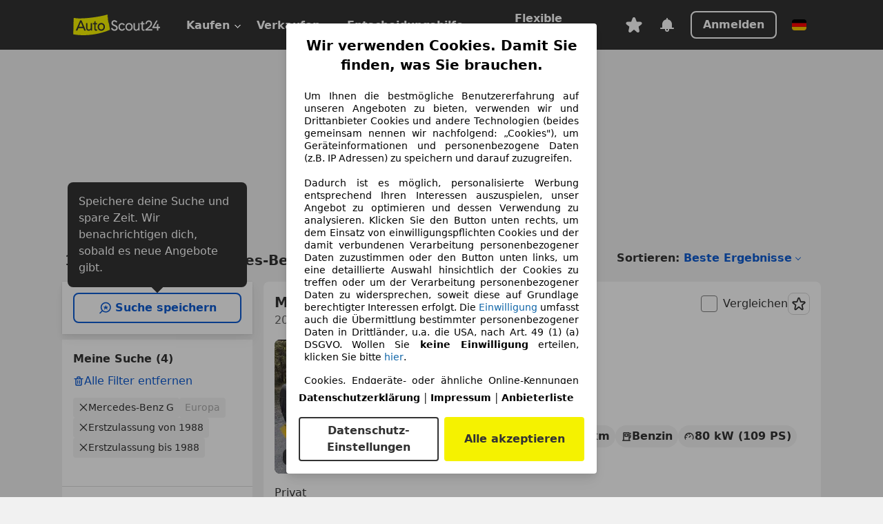

--- FILE ---
content_type: text/html; charset=utf-8
request_url: https://www.autoscout24.de/lst/mercedes-benz/g/re_1988
body_size: 140633
content:
<!DOCTYPE html><html lang="de-DE" data-theme="as24"><head><meta charSet="utf-8"/><meta name="viewport" content="width=device-width"/><title>Mercedes-Benz G aus 1988 gebraucht kaufen - AutoScout24 Deutschland</title><link rel="preload" href="https://prod.pictures.autoscout24.net/listing-images/e38a9f8c-8314-4c59-8f14-ed7c8ae19eb5_98c3fd33-cbad-4965-a050-6ec5820d9855.jpg/250x188.webp" as="image" media="(min-width: 768px) and (max-width: 1099px) and (-webkit-max-device-pixel-ratio: 1)"/><link rel="preload" href="https://prod.pictures.autoscout24.net/listing-images/e38a9f8c-8314-4c59-8f14-ed7c8ae19eb5_98c3fd33-cbad-4965-a050-6ec5820d9855.jpg/480x360.webp" as="image" media="(max-width: 767px), (min-width: 1100px), (-webkit-min-device-pixel-ratio: 1.01)"/><script data-testid="breadcrumbs-json-ld" type="application/ld+json">{"@context":"https://schema.org","@type":"BreadcrumbList","itemListElement":[{"@type":"ListItem","position":1,"item":{"@id":"/","name":"Startseite"}},{"@type":"ListItem","position":2,"item":{"@id":"/lst","name":"Suche"}},{"@type":"ListItem","position":3,"item":{"@id":"/lst/mercedes-benz","name":"Mercedes-Benz"}},{"@type":"ListItem","position":4,"item":{"@id":"/lst/mercedes-benz/g","name":"G"}},{"@type":"ListItem","position":5,"item":{"@id":"/lst/mercedes-benz/g/re_1988","name":"1988"}}]}</script><link rel="preload" href="/assets/s24-osa/as24-osa-redesign-integration.js" as="script"/><meta name="next-head-count" content="7"/>
<meta name="mobile-web-app-capable" content="yes"/>
<meta name="apple-mobile-web-app-capable" content="yes"/>
<meta name="apple-mobile-web-app-title" content=""/>
<meta name="apple-mobile-web-app-status-bar-style" content="black"/>
<meta name="format-detection" content="telephone=no"/>

<link rel="apple-touch-icon" sizes="180x180" href="/assets/acquisition-fragments/metatags/images/favicon/apple-touch-icon.png"/>
<link rel="icon" type="image/png" sizes="32x32" href="/assets/acquisition-fragments/metatags/images/favicon/favicon-v2-32x32.png"/>
<link rel="icon" type="image/png" sizes="16x16" href="/assets/acquisition-fragments/metatags/images/favicon/favicon-v2-16x16.png"/>
<link rel="mask-icon" href="/assets/acquisition-fragments/metatags/images/favicon/safari-pinned-tab.svg" color="#f5f200"/>
<link rel="shortcut icon" href="/assets/acquisition-fragments/metatags/images/favicon/favicon.ico"/>
<meta name="msapplication-TileColor" content="#333333"/>
<meta name="msapplication-config" content="/assets/acquisition-fragments/metatags/xml/browserconfig.xml"/>
<meta name="theme-color" content="#ffffff"/>

<link rel="preconnect" href="https://prod.pictures.autoscout24.net"/><meta property="og:site_name" content="AutoScout24"/><meta property="og:type" content="website"/><meta name="format-detection" content="telephone=no"/><meta name="robots" content="noindex,follow"/><script type="application/ld+json">{"@context":"http:\u002F\u002Fschema.org","@graph":[{"@type":"Car","name":"Mercedes-Benz G aus 1988 gebraucht kaufen - AutoScout24 Deutschland","description":"Hier finden Sie aktuelle Mercedes-Benz G Gebrauchtwagen-Angebote aus 1988 bei AutoScout24, dem europaweit größten Online-Automarkt.","manufacturer":"Mercedes-Benz","model":"G"}]}</script><meta property="og:image" content="https://www.autoscout24.de/assets/as24-search-funnel/images/og_image.jpg"/><meta property="og:image:width" content="1200"/><meta property="og:image:height" content="630"/><meta name="description" content="Hier finden Sie aktuelle Mercedes-Benz G Gebrauchtwagen-Angebote aus 1988 bei AutoScout24, dem europaweit größten Online-Automarkt."/><meta property="og:url" content="https://www.autoscout24.de/lst/mercedes-benz/g/re_1988"/><meta property="og:title" content="Mercedes-Benz G aus 1988 gebraucht kaufen - AutoScout24 Deutschland"/><meta property="og:description" content="Hier finden Sie aktuelle Mercedes-Benz G Gebrauchtwagen-Angebote aus 1988 bei AutoScout24, dem europaweit größten Online-Automarkt."/><link rel="manifest" href="/service-worker/manifests/manifest.json"/><style>:root{--base-0:0px;--base-1:1px;--base-2:2px;--base-4:4px;--base-6:6px;--base-8:8px;--base-12:12px;--base-14:14px;--base-16:16px;--base-18:18px;--base-20:20px;--base-24:24px;--base-28:28px;--base-32:32px;--base-36:36px;--base-40:40px;--base-48:48px;--base-54:54px;--base-64:64px;--base-999:999px;--color-black-10:#f4f4f4;--color-black-20:#eaeaea;--color-black-30:#d6d6d6;--color-black-40:#acacac;--color-black-50:#949494;--color-black-70:#7c7c7c;--color-black-80:#676767;--color-black-90:#333;--color-black-100:#000;--color-grey-warm-10:#f9f9f6;--color-grey-warm-20:#f4f4f0;--color-grey-warm-30:#dad9ce;--color-grey-warm-40:#a9a68e;--color-grey-warm-50:#979278;--color-grey-warm-70:#8a836c;--color-grey-warm-80:#5f594d;--color-grey-warm-90:#333;--color-grey-warm-100:#292621;--color-blue-20:#e2f1ff;--color-blue-30:#b9dcff;--color-blue-40:#8ac8ff;--color-blue-50:#57b2ff;--color-blue-70:#0082fa;--color-blue-80:#076fe6;--color-blue-90:#105dd3;--color-blue-100:#173db4;--color-indigo-20:#e0f1fe;--color-indigo-30:#b8e3fe;--color-indigo-40:#7ccefd;--color-indigo-50:#37b6fa;--color-indigo-70:#1695df;--color-indigo-80:#007ac5;--color-indigo-90:#0162a3;--color-indigo-100:#072c4a;--color-green-20:#e9f6e8;--color-green-30:#cae9c7;--color-green-40:#83cf7e;--color-green-50:#4cb944;--color-green-70:#359730;--color-green-80:#298625;--color-green-100:#0d670f;--color-orange-20:#ffdab3;--color-orange-30:#ffc385;--color-orange-40:#ffac59;--color-orange-50:#fd9537;--color-orange-70:#cf6a12;--color-orange-80:#92541d;--color-orange-100:#552f0d;--color-amber-20:#fcf4d4;--color-amber-30:#f7db5a;--color-amber-40:#f2ca26;--color-amber-50:#d0a91b;--color-amber-70:#7d6510;--color-amber-80:#715b0e;--color-amber-100:#473a0b;--color-red-20:#feedec;--color-red-30:#fccdca;--color-red-40:#f69493;--color-red-50:#ed6969;--color-red-70:#ed1c24;--color-red-80:#c60000;--color-red-100:#4b0401;--color-teal-20:#ebfaf6;--color-teal-30:#dafee8;--color-teal-40:#61d6bb;--color-teal-50:#2bb092;--color-teal-80:#007d77;--color-teal-100:#005245;--color-yellow-20:#fdfccc;--color-yellow-30:#f5f200;--color-yellow-40:#ede500;--color-white:#fff;--color-transparent:rgba(255,255,255,0)}[data-theme]{font-family:system-ui,-apple-system,BlinkMacSystemFont,Segoe UI,Roboto,Noto Sans,Ubuntu,Cantarell,Helvetica Neue,Helvetica,Arial,sans-serif,Apple Color Emoji,Segoe UI Emoji,Segoe UI Symbol;font-size:var(--font-font-size-body);letter-spacing:var(--font-letter-spacing-default);line-height:var(--font-line-height-body);color:var(--color-text-and-icon-default)}[data-theme] hr,hr[data-theme]{margin-top:var(--base-8);margin-bottom:var(--base-8);border:0;border-top:var(--base-1)solid var(--color-black-20)}a{color:var(--color-text-and-icon-link);text-decoration:none}a:hover{color:var(--color-text-and-icon-link-hover)}abbr,acronym,address,applet,article,aside,audio,b,big,blockquote,body,canvas,caption,center,cite,code,dd,del,details,dfn,div,dl,dt,em,embed,fieldset,figcaption,figure,footer,form,h1,h2,h3,h4,h5,h6,header,hgroup,html,i,iframe,img,ins,kbd,label,legend,li,mark,menu,nav,object,ol,output,p,pre,q,ruby,s,samp,section,small,span,strike,strong,sub,summary,sup,table,tbody,td,tfoot,th,thead,time,tr,tt,u,ul,var,video{font:inherit;vertical-align:baseline;color:inherit;border:0}a{font:inherit;vertical-align:baseline;border:0}button,input,select,textarea{font:inherit}button{cursor:pointer;-webkit-user-select:none;-ms-user-select:none;user-select:none}article,aside,details,figcaption,figure,footer,header,hgroup,menu,nav,section{display:block}ol,ul{list-style:none}blockquote,q{quotes:none}blockquote:before,blockquote:after,q:before,q:after{content:&quot;&quot;;content:none}table{border-collapse:collapse;border-spacing:0}*,:before,:after{box-sizing:border-box;margin:0;padding:0}html{-webkit-text-size-adjust:100%;-moz-text-size-adjust:100%;-ms-text-size-adjust:100%;text-size-adjust:100%;-webkit-overflow-scrolling:touch;overflow-y:scroll}body{-webkit-overflow-scrolling:touch}h1,h2,h3,h4,h5,h6{font-weight:400}input,textarea,select{position:relative}picture img{vertical-align:top}:root{font-size:var(--font-font-size-body);line-height:var(--font-line-height-body);letter-spacing:var(--font-letter-spacing-default);color:var(--color-text-and-icon-default)}:root [disabled]{color:var(--color-text-and-icon-disabled)}[data-theme] ::selection{background-color:var(--color-surface-selection)}:root{--border-radius-none:var(--base-0);--border-radius-s:var(--base-4);--border-radius-m:var(--base-8);--border-radius-l:var(--base-16);--border-radius-full:var(--base-999);--border-width-thin:var(--base-1);--border-width-thick:var(--base-2);--size-icon-s:var(--base-8);--size-icon-m:var(--base-16);--size-icon-l:var(--base-24);--spacing-2xs:var(--base-4);--spacing-xs:var(--base-8);--spacing-s:var(--base-12);--spacing-m:var(--base-16);--spacing-l:var(--base-24);--spacing-xl:var(--base-32);--spacing-2xl:var(--base-40);--spacing-3xl:var(--base-48);--spacing-4xl:var(--base-64);--component-button-color-fill-primary:var(--component-button-color-fill-primary-default,#076fe6);--component-chip-color-stroke:var(--component-chip-color-stroke-default,#acacac);--color-surface-subtle:var(--color-canvas-default,#f4f4f4);--component-tooltip-z-index:1000;--black-100:var(--color-black-100,#000);--spacing-xxs:var(--spacing-2xs,.25rem);--font-font-size-xs:var(--font-font-size-caption,.75rem)}.sr-visually-hidden{clip:rect(0 0 0 0);clip-path:inset(50%);white-space:nowrap;border:0;width:1px;height:1px;margin:-1px;padding:0;overflow:hidden;position:absolute!important}.sr-thin-scrollbar{scroll-behavior:smooth;scrollbar-width:thin;scrollbar-color:var(--color-overlay-default)var(--color-transparent)}.sr-thin-scrollbar::-webkit-scrollbar{background-color:var(--color-transparent);width:var(--spacing-xs);border:0px solid var(--color-transparent)}.sr-thin-scrollbar::-webkit-scrollbar-thumb{background-color:var(--color-overlay-default);border:var(--base-2)solid var(--color-transparent);border-radius:var(--spacing-2xs);background-clip:padding-box}
[data-theme=as24]{--color-elevation-dark:rgba(0,0,0,.12);--color-elevation-light:rgba(0,0,0,.05);--color-overlay-default:rgba(51,51,51,.8);--border-radius-none:0px;--border-radius-s:4px;--border-radius-m:8px;--border-radius-l:16px;--border-radius-full:999px;--border-width-thin:1px;--border-width-thick:2px;--font-font-family:SF Pro;--font-letter-spacing-default:0px;--font-letter-spacing-tight:0px;--font-font-size-display-xl:3rem;--font-font-size-display-l:0rem;--font-font-size-title:1.25rem;--font-font-size-body:1rem;--font-font-size-body-s:0rem;--font-font-size-caption:.75rem;--font-font-size-headline-desktop:2rem;--font-font-size-headline-mobile:1.5rem;--font-line-height-display-xl:1.125;--font-line-height-display-l:0;--font-line-height-title:1.4;--font-line-height-body:1.5;--font-line-height-body-s:0;--font-line-height-caption:1.33;--font-line-height-headline-desktop:1.25;--font-line-height-headline-mobile:1.33;--font-font-weight-regular:400;--font-font-weight-bold:600;--size-icon-s:8px;--size-icon-m:16px;--size-icon-l:24px;--spacing-2xs:4px;--spacing-xs:8px;--spacing-s:12px;--spacing-m:16px;--spacing-l:24px;--spacing-xl:32px;--spacing-2xl:40px;--spacing-3xl:48px;--spacing-4xl:64px;--color-text-and-icon-default:var(--color-black-90,#333);--color-text-and-icon-muted:var(--color-black-80,#676767);--color-text-and-icon-placeholder:var(--color-black-80,#676767);--color-text-and-icon-link:var(--color-blue-90,#105dd3);--color-text-and-icon-link-hover:var(--color-blue-100,#173db4);--color-text-and-icon-inverse:var(--color-white,#fff);--color-text-and-icon-link-inverse:var(--color-blue-30,#b9dcff);--color-text-and-icon-disabled:var(--color-black-40,#acacac);--color-canvas-default:var(--color-black-10,#f4f4f4);--color-surface-default:var(--color-white,#fff);--color-surface-muted:var(--color-black-10,#f4f4f4);--color-surface-contrast:var(--color-black-90,#333);--color-surface-brand:var(--color-yellow-30,#f5f200);--color-surface-brand-muted:var(--color-yellow-20,#fdfccc);--color-surface-brand-accent:var(--color-black-90,#333);--color-surface-interactive:var(--color-blue-80,#076fe6);--color-surface-disabled:var(--color-black-20,#eaeaea);--color-surface-destructive:var(--color-red-80,#c60000);--color-surface-selected:var(--color-black-90,#333);--color-stroke-default:var(--color-black-40,#acacac);--color-stroke-strong:var(--color-black-90,#333);--color-stroke-muted:var(--color-black-30,#d6d6d6);--color-stroke-divider:var(--color-black-30,#d6d6d6);--color-stroke-inverse:var(--color-white,#fff);--color-stroke-interactive:var(--color-blue-90,#105dd3);--color-stroke-focus:var(--color-black-90,#333);--color-stroke-focus-inverse:var(--color-white,#fff);--color-feedback-error-strong:var(--color-red-80,#c60000);--color-feedback-error-muted:var(--color-red-20,#feedec);--color-feedback-success-strong:var(--color-green-100,#0d670f);--color-feedback-success-muted:var(--color-green-20,#e9f6e8);--color-feedback-warning-strong:var(--color-amber-70,#7d6510);--color-feedback-warning-muted:var(--color-amber-20,#fcf4d4);--color-feedback-info-strong:var(--color-blue-100,#173db4);--color-feedback-info-muted:var(--color-blue-20,#e2f1ff);--border-radius-card:var(--border-radius-m,8px);--component-checkbox-border-radius:var(--border-radius-s,4px);--color-text-and-icon-selected:var(--color-text-and-icon-inverse,#fff);--color-surface-selection:var(--color-surface-brand,#f5f200);--component-radiobutton-border-width-active-indicator:0px;--component-radio-button-group-border-radius-inside:0px;--component-notification-banner-border-radius:0px;--component-button-color-fill-primary-hover:var(--color-blue-100,#173db4);--component-button-color-text-and-icon-ghost-accent-hover:var(--color-blue-100,#173db4);--component-button-border-radius:var(--border-radius-m,8px);--component-button-sizing-vertical-padding:var(--spacing-xs,8px);--component-autosuggest-spacing-list-item-horizontal-padding:var(--spacing-m,16px);--component-autosuggest-spacing-list-item-vertical-padding:var(--spacing-xs,8px);--component-chip-font-line-height:var(--font-line-height-body,1.5);--component-chip-font-font-size:var(--font-font-size-body,1rem);--component-chip-size-icon:var(--size-icon-l,24px);--component-chip-size-icon-cross:var(--size-icon-m,16px);--component-forms-border-radius:var(--border-radius-s,4px);--component-forms-spacing-height:var(--spacing-l,24px);--component-forms-spacing-width:var(--spacing-l,24px);--component-forms-color-stroke-rest:var(--color-black-70,#7c7c7c);--component-radiobutton-color-fill-active-indicator:var(--color-black-90,#333);--component-radio-button-group-border-width:var(--border-width-thin,1px);--component-radio-button-group-border-radius-outside:var(--border-radius-s,4px);--component-slider-color-fill-track:var(--color-black-30,#d6d6d6);--component-slider-color-fill-track-filled:var(--color-black-80,#676767);--component-toggle-color-fill-checked-hover:var(--color-blue-100,#173db4);--component-notification-banner-border-width:var(--border-width-thick,2px);--component-button-color-fill-primary-default:var(--color-surface-interactive,#076fe6);--component-button-color-text-and-icon-secondary:var(--color-text-and-icon-link,#105dd3);--component-button-color-text-and-icon-primary:var(--color-text-and-icon-inverse,#fff);--component-button-color-stroke-secondary:var(--color-stroke-interactive,#105dd3);--component-checkbox-color-fill-checked:var(--color-surface-default,#fff);--component-checkbox-color-fill-checked-disabled:var(--color-surface-default,#fff);--component-checkbox-color-stroke-checked:var(--component-forms-color-stroke-rest,#7c7c7c);--component-checkbox-color-stroke-checked-disabled:var(--color-stroke-muted,#d6d6d6);--component-checkbox-text-and-icons-checked:var(--color-text-and-icon-default,#333);--component-checkbox-text-and-icons-checked-disabled:var(--color-text-and-icon-disabled,#acacac);--component-chip-color-fill:var(--color-surface-muted,#f4f4f4);--component-chip-color-stroke-default:var(--color-stroke-default,#acacac);--component-chip-color-stroke-hover:var(--color-stroke-strong,#333);--component-chip-color-text-and-icon:var(--color-text-and-icon-default,#333);--component-forms-color-fill:var(--color-surface-default,#fff);--component-forms-color-stroke-hover:var(--color-stroke-strong,#333);--component-radiobutton-color-fill-active:var(--color-surface-default,#fff);--component-radiobutton-color-fill-active-error:var(--color-surface-default,#fff);--component-radiobutton-color-fill-active-disabled:var(--color-surface-default,#fff);--component-radiobutton-color-fill-active-indicator-error:var(--color-feedback-error-strong,#c60000);--component-radiobutton-color-fill-active-indicator-disabled:var(--color-text-and-icon-disabled,#acacac);--component-radiobutton-color-stroke-active:var(--component-forms-color-stroke-rest,#7c7c7c);--component-radio-button-group-color-fill:var(--color-surface-default,#fff);--component-slider-color-fill-thumb:var(--color-surface-selected,#333);--component-tab-color-stroke-selected:var(--color-stroke-strong,#333);--component-navigation-header-color-stroke-hover:var(--color-stroke-strong,#333);--component-navigation-header-color-text-and-icons:var(--color-text-and-icon-default,#333);--component-tag-color-brand-fill:var(--color-surface-brand,#f5f200);--component-tag-color-brand-text-and-icon:var(--color-text-and-icon-default,#333);--component-tooltip-color-text-and-icon:var(--color-text-and-icon-inverse,#fff);--component-tooltip-color-fill:var(--color-surface-contrast,#333);--component-radiobutton-color-stroke-hover:var(--component-forms-color-stroke-hover,#333);--component-radio-button-group-color-text-and-icon-selected:var(--color-text-and-icon-selected,#fff)}</style><script>if(!window.IntersectionObserver) { 
                document.write('<script src="/assets/as24-search-funnel/intersection-observer.js"><\/script>')
              }</script><script id="global-tracking-script" async="" type="module">var e=()=>typeof window<"u"&&typeof document<"u";function r(){if(!e())return;if(window.showcar=window.showcar||{},window?.showcar?.tracking){console.error("Double init: window.showcar.tracking object already exists");return}let n=import("https://www.autoscout24.de/assets/showcar/brave-flamingo/full-script-7O5BRGAN.js"),c={loadGtm:async function(...t){(await n).loadGtm(...t)},resetGtm:async function(...t){(await n).resetGtm(...t)},trackBtsEvent:async function(...t){(await n).trackBtsEvent(...t)},trackBtsImpressionEvent:async function(...t){(await n).trackBtsImpressionEvent(...t)},trackPlanktonEvent:async function(...t){(await n).trackPlanktonEvent(...t)},trackLegacyPageview:async function(...t){(await n).trackLegacyPageview(...t)},trackLegacyEvent:async function(...t){(await n).trackLegacyEvent(...t)}};window.showcar.tracking=c}r();
//# sourceMappingURL=https://www.autoscout24.de/assets/showcar/brave-flamingo/AS_de_DE.js.map
</script><script>!function(){if("function"!=typeof window.__tcfapi||window.__tcfapi&&"function"!=typeof window.__tcfapi.start){var t,a=[],e=window,i=e.document,c=e.__tcfapi?e.__tcfapi.start:function(){};if(!e.__tcfapi&&function t(){var a=!!e.frames.__tcfapiLocator;if(!a){if(i.body){var c=i.createElement("iframe");c.style.cssText="display:none",c.name="__tcfapiLocator",i.body.appendChild(c)}else setTimeout(t,5)}return!a}()||e.__tcfapi&&!e.__tcfapi.start){var f=e.__tcfapi?e.__tcfapi():[];a.push.apply(a,f),e.__tcfapi=function(...e){var i=[...e];if(!e.length)return a;if("setGdprApplies"===i[0])i.length>3&&2===parseInt(i[1],10)&&"boolean"==typeof i[3]&&(t=i[3],"function"==typeof i[2]&&i[2]("set",!0));else if("ping"===i[0]){var c={gdprApplies:t,cmpLoaded:!1,apiVersion:"2.0"};"function"==typeof i[2]&&i[2](c,!0)}else a.push(i)},e.__tcfapi.commandQueue=a,e.__tcfapi.start=c,e.addEventListener("message",function(t){var a="string"==typeof t.data,i={};try{i=a?JSON.parse(t.data):t.data}catch(c){}var f=i.__tcfapiCall;f&&e.__tcfapi(f.command,f.version,function(e,i){if(t.source){var c={__tcfapiReturn:{returnValue:e,success:i,callId:f.callId,command:f.command}};a&&(c=JSON.stringify(c)),t.source.postMessage(c,"*")}},f.parameter)},!1)}}}();</script><script type="module" async="">(function(){"use strict";try{var e=document.createElement("style");e.appendChild(document.createTextNode('._consent-popup_1lphq_1{position:fixed;display:grid;place-items:center;background-color:#00000059;isolation:isolate;z-index:9999999999;counter-reset:css-counter 0;top:0;left:0;right:0;bottom:0;font-family:system-ui,-apple-system,BlinkMacSystemFont,Segoe UI,Roboto,Helvetica,Arial,sans-serif,"Apple Color Emoji","Segoe UI Emoji",Segoe UI Symbol;font-size:1rem}._consent-popup-inner_1lphq_21{background-color:#fff;padding:18px 18px 0;max-width:450px;text-align:justify;border-radius:4px;box-shadow:0 12px 24px #0000000d,0 8px 16px #0000000d,0 4px 8px #0000000d,0 0 2px #0000001f}._scrollable-container_1lphq_33{max-height:70vh;overflow:auto;padding:0 8px}._headline_1lphq_40{font-size:1.25rem;line-height:1.4;font-weight:700;margin-bottom:22px;color:#000;text-align:center}._content_1lphq_49{font-weight:400;color:#000;font-size:.875rem;line-height:1.3;margin-bottom:16px}._content_1lphq_49 a{color:#1166a8;font-size:.875rem;text-decoration:none}._content_1lphq_49 b{font-weight:700}._consent-decline_1lphq_67{font-weight:500;color:#1166a8;cursor:pointer;text-decoration:none;border:none;background:transparent;padding:0}._consent-decline_1lphq_67:hover{color:#0c4f90}._consent-decline_1lphq_67:active{color:#083b78}._acceptance-buttons_1lphq_85{display:flex;justify-content:space-between;background-color:fff;padding-bottom:18px;padding-top:8px}._acceptance-buttons_1lphq_85>button{font-weight:700;font-size:1rem;line-height:1.5;border-radius:4px;color:#333;padding:6px 0;width:49%}._consent-settings_1lphq_103{background-color:inherit;cursor:pointer;text-align:center;border-width:2px;border-style:solid;border-color:#333}._consent-accept_1lphq_114{background:#f5f200;cursor:pointer;border:none;text-align:center}._legalDisclosure_1lphq_123{margin-top:8px;margin-bottom:8px}._legalDisclosure_1lphq_123>a{font-size:.875rem;color:#000;font-weight:600}._headingForPurposes_1lphq_133{display:block;font-size:.83em;margin-block-start:1.67em;margin-block-end:1.67em;margin-inline-start:0px;margin-inline-end:0px;font-weight:700}@media screen and (max-width: 767px){._consent-popup-inner_1lphq_21{margin:20px}._headline_1lphq_40{margin-bottom:28px}}@media screen and (max-height: 680px){._scrollable-container_1lphq_33{max-height:60vh}}')),document.head.appendChild(e)}catch(o){console.error("vite-plugin-css-injected-by-js",o)}})();
const e={...{headline:"Wir verwenden Cookies. Damit Sie finden, was Sie brauchen.",description:'Um Ihnen die bestmögliche Benutzererfahrung auf unseren Angeboten zu bieten, verwenden wir und Drittanbieter Cookies und andere Technologien (beides gemeinsam nennen wir nachfolgend: „Cookies"), um Geräteinformationen und personenbezogene Daten (z.B. IP Adressen) zu speichern und darauf zuzugreifen.<br><br>Dadurch ist es möglich, personalisierte Werbung entsprechend Ihren Interessen auszuspielen, unser Angebot zu optimieren und dessen Verwendung zu analysieren. Klicken Sie den Button unten rechts, um dem Einsatz von einwilligungspflichten Cookies und der damit verbundenen Verarbeitung personenbezogener Daten zuzustimmen oder den Button unten links, um eine detaillierte Auswahl hinsichtlich der Cookies zu treffen oder um der Verarbeitung personenbezogener Daten zu widersprechen, soweit diese auf Grundlage berechtigter Interessen erfolgt. Die <a href="${$1}">Einwilligung</a> umfasst auch die Übermittlung bestimmter personenbezogener Daten in Drittländer, u.a. die USA, nach Art. 49 (1) (a) DSGVO. Wollen Sie <b>keine Einwilligung</b> erteilen, klicken Sie bitte ${$2}.',adjustPreferences:"Sie können Ihre Präferenzen jederzeit anpassen und erteilte Einwilligungen widerrufen, indem Sie in unserer Datenschutzerklärung den Privacy Manager besuchen.",acceptButton:"Alle akzeptieren",privacySettings:"Datenschutz-Einstellungen",here:"hier",privacy:"Datenschutzerklärung",imprint:"Impressum",vendorCount:"Wir arbeiten mit @@@@@@@ Anbietern zusammen.",vendorList:"Anbieterliste",purposesHeading:"Zwecke",newWindowWarning:"öffnet in einem neuen Fenster"},imprintUrl:"https://www.autoscout24.de/unternehmen/impressum/",vendorListUrl:"https://www.autoscout24.de/consent-management/#vendors",privacyUrl:"https://www.autoscout24.de/unternehmen/datenschutz/",consentUrl:"https://www.autoscout24.de/unternehmen/datenschutz/#box5-title",...{purposes:{1:{name:"Speichern von oder Zugriff auf Informationen auf einem Endgerät",description:"Cookies, Endgeräte- oder ähnliche Online-Kennungen (z. B. login-basierte Kennungen, zufällig generierte Kennungen, netzwerkbasierte Kennungen) können zusammen mit anderen Informationen (z. B. Browsertyp und Browserinformationen, Sprache, Bildschirmgröße, unterstützte Technologien usw.) auf Ihrem Endgerät gespeichert oder von dort ausgelesen werden, um es jedes Mal wiederzuerkennen, wenn es eine App oder einer Webseite aufruft. Dies geschieht für einen oder mehrere der hier aufgeführten Verarbeitungszwecke."},25:{name:"Essentielle Seitenfunktionen",description:"Wir bzw. diese Anbieter nutzen Cookies oder ähnliche Tools und Technologien, die für die essentielle Seitenfunktionen erforderlich sind und die einwandfreie Funktionalität der Webseite sicherstellen.  Sie werden normalerweise als Folge von Nutzeraktivitäten genutzt, um wichtige Funktionen wie das Setzen und Aufrechterhalten von Anmeldedaten oder Datenschutzeinstellungen zu ermöglichen. Die Verwendung dieser Cookies bzw. ähnlicher Technologien kann normalerweise nicht abgeschaltet werden. Allerdings können bestimmte Browser diese Cookies oder ähnliche Tools blockieren oder Sie darauf hinweisen. Das Blockieren dieser Cookies oder ähnlicher Tools kann die Funktionalität der Webseite beeinträchtigen."},26:{name:"Erweiterte Seitenfunktionen",description:"Wir bzw. Drittanbieter nutzen unterschiedliche technologische Mittel, darunter u.a. Cookies und ähnliche Tools auf unserer Webseite, um Ihnen erweiterte Seitenfunktionen anzubieten und ein verbessertes Nutzungserlebnis zu gewährleisten. Durch diese erweiterten Funktionalitäten ermöglichen wir die Personalisierung unseres Angebotes - etwa, um Ihre Suchvorgänge bei einem späteren Besuch fortzusetzen, Ihnen passende Angebote aus Ihrer Nähe anzuzeigen oder personalisierte Werbung und Nachrichten bereitzustellen und diese auszuwerten. Wir speichern Ihre E-Mail-Adresse lokal, wenn Sie diese für gespeicherte Suchanfragen, Lieblingsfahrzeuge oder im Rahmen der Preisbewertung angeben. Dies erleichtert Ihnen die Nutzung der Webseite, da eine erneute Eingabe bei späteren Besuchen entfällt. Mit Ihrer Einwilligung werden nutzungsbasierte Informationen an von Ihnen kontaktierte Händler übermittelt. Einige Cookies/Tools werden von den Anbietern verwendet, um von Ihnen bei Finanzierungsanfragen angegebene Informationen für 30 Tage zu speichern und innerhalb dieses Zeitraums automatisch für die Befüllung neuer Finanzierungsanfragen wiederzuverwenden. Ohne die Verwendung solcher Cookies/Tools können solche erweiterten Funktionen ganz oder teilweise nicht genutzt werden."}},stacks:{1:"Genaue Standortdaten und Identifikation durch Scannen von Endgeräten",42:"Personalisierte Werbung und Inhalte, Messung von Werbeleistung und der Performance von Inhalten, Zielgruppenforschung sowie Entwicklung und Verbesserung von Angeboten"}}},n={},t=function(e,t,s){return t&&0!==t.length?Promise.all(t.map((e=>{if((e=function(e){return"/"+e}(e))in n)return;n[e]=!0;const t=e.endsWith(".css"),s=t?'[rel="stylesheet"]':"";if(document.querySelector(`link[href="${e}"]${s}`))return;const r=document.createElement("link");return r.rel=t?"stylesheet":"modulepreload",t||(r.as="script",r.crossOrigin=""),r.href=e,document.head.appendChild(r),t?new Promise(((n,t)=>{r.addEventListener("load",n),r.addEventListener("error",(()=>t(new Error(`Unable to preload CSS for ${e}`))))})):void 0}))).then((()=>e())):e()},s="ABCDEFGHIJKLMNOPQRSTUVWXYZabcdefghijklmnopqrstuvwxyz0123456789-_";function r(e){var n;return null==(n=document.cookie.match("(^|;)\\s*"+e+"\\s*=\\s*([^;]+)"))?void 0:n.pop()}function o(e,n){const t="domain="+p(document.location.hostname);document.cookie=[`${e}=${n}`,"path=/","max-age=31536000",t,"samesite=Lax"].join(";")}function i(e,n){if(!n)return!1;return 100*function(e){if(!/^[A-Za-z0-9\-_]+$/.test(e))return-1;let n="";for(const t of e)n+=s.indexOf(t).toString(2).padStart(6,"0");return parseInt(n,2)}(n.substring(1,7))>Date.now()-864e5*e}const a=["autoscout24","as24-search-funnel","autoplenum-development","autoplenum-staging","autoplenum","12gebrauchtwagen","12neuwagen","leasingmarkt","bild","leasevergelijker","autotrader","gebrauchtwagen","leasingtime"];const u=["autoscout24","autoplenum","autoplenum-development","autoplenum-staging","autotrader","gebrauchtwagen","leasingmarkt","leasingtime","12gebrauchtwagen","12gebrauchtwagen-staging","12gebrauchtwagen-development","12neuwagen","12neuwagen-staging","12neuwagen-development","bild","leasevergelijker","autotrader","autohebdo"],c={autoscout24:["de","be","at","es","it","fr","nl","lu","pl","hu","bg","ro","cz","ru","hr","se","com.tr","com.ua","com"],autoplenum:["de","at"],"autoplenum-development":["de","at"],"autoplenum-staging":["de","at"],autotrader:["nl","ca"],gebrauchtwagen:["at"],leasingmarkt:["de","at"],leasingtime:["de"],"12gebrauchtwagen":["de"],"12gebrauchtwagen-development":["de"],"12gebrauchtwagen-staging":["de"],"12neuwagen":["de"],"12neuwagen-development":["de"],"12neuwagen-staging":["de"],bild:["de"],leasevergelijker:["nl"],autohebdo:["net"]},l=["https://bild.de","https://leasingtime.de","https://rebuild.leasingtime.de","https://staging.leasingmarkt.de","https://staging.leasevergelijker.nl","https://as24-search-funnel-dev.as24-search-funnel.eu-west-1.infinity.as24.tech"];function d({origin:e,hostName:n,protocol:t,port:s}){const r=n.includes("autoscout24")&&n.includes("local"),o=!r&&t?`${t}//`:"https://",i=!r&&s?`:${s}`:"";if(l.includes(null!=e?e:""))return e;if(n.includes("autoscout24")&&"localhost"===n)return"https://www.autoscout24.com";if(e&&!e.includes("autoscout24")&&e.includes("local"))return e;let a="";for(const c of u)n.includes(`.${c}.`)&&(a=c);if(""===a)return"https://www.autoscout24.com";for(const u of c[a])if(n.endsWith(`.${u}`))return`${o}www.${a}.${u}${i}`;return"https://www.autoscout24.com"}const p=e=>{if(e.includes("as24-search-funnel"))return e;const n=d({hostName:e});return e&&n?n.replace("https://","").replace("www.","").replace("local.","").replace("localhost","www.autoscout24.com").replace(/:.*$/,""):"www.autoscout24.com"},h=window.location;function g(e){const{hostname:n,pathname:t,protocol:s,port:r,origin:o}=h,i=d({origin:o,hostName:n,protocol:s,port:r});if(!i)return;if(e&&"bild"===e)return`${i}/leasing/consent-management`;if(!n.includes("autoscout24"))return`${i}/consent-management`;var a;return`${n.endsWith(".be")&&n.includes("autoscout24")?`${i}${a=t,a.startsWith("/nl")?"/nl":"/fr"}`:i}/consent-management`}function m({translations:e,companyName:n,styles:t,contentHtml:s,buttonOrder:i}){const a=(new Document).querySelector.call(document,"#as24-cmp-popup");a&&a.remove(),function({translations:e,companyName:n,styles:t,contentHtml:s,buttonOrder:i}){const a={accept:`<button class=${t["consent-accept"]} data-testid="as24-cmp-accept-all-button">${e.acceptButton}</button>`,settings:`<button class=${t["consent-settings"]} data-testid="as24-cmp-partial-consent-button">${e.privacySettings}</button>`,decline:`<button class=${t["consent-decline"]} data-testid="as24-cmp-decline-all-button">${e.declineButton}</button>`},u=i.map((e=>a[e])).join("\n"),c=`\n    <div class=${t["consent-popup"]} id="as24-cmp-popup">\n      <div class=${t["consent-popup-inner"]} data-testid="as24-cmp-container">\n        <div class=${t["scrollable-container"]}>\n          ${s}\n        </div>\n        <div class=${t.legalDisclosure}>\n          <a href=${e.privacyUrl} aria-label="${e.privacy}(${e.newWindowWarning})" target="_blank">${e.privacy}</a> | \n          <a href=${e.imprintUrl} aria-label="${e.imprint}(${e.newWindowWarning})" target="_blank">${e.imprint}</a> |\n          <a href=${e.vendorListUrl} aria-label="${e.vendorList}(${e.newWindowWarning})" target="_blank">${e.vendorList}</a>\n        </div>\n        <div class=${t["acceptance-buttons"]}>\n          ${u}\n        </div>\n      </div>\n    </div>`,l=document.createElement("div");l.innerHTML=c,l.addEventListener("click",(async function(e){e.target instanceof HTMLElement&&(e.target.closest('[data-testId="as24-cmp-accept-all-button"]')&&p({route:"accept-all",companyName:n}),e.target.closest('[data-testId="as24-cmp-decline-all-button"]')&&p({route:"decline-all",companyName:n}),e.target.closest('[data-testId="as24-cmp-partial-consent-button"]')&&p({route:"partial-consent",companyName:n}))})),document.body.appendChild(l);const d=g(n);async function p({route:e,companyName:n}){if("partial-consent"===e){const e=encodeURIComponent(h.href),n=`${d}/?redirectTo=${e}`;h.href=n}else{l.remove();const t=await fetch(`${d}/${e}`,{method:"POST",headers:{"Content-Type":"application/json"},body:JSON.stringify({companyName:n})}).then((e=>e.json())),s=r("euconsent-v2")||"";t["euconsent-v2"]!==s&&(o("euconsent-v2",t["euconsent-v2"]),o("cconsent-v2",encodeURIComponent(t["cconsent-v2"])),o("addtl_consent",t.addtl_consent),o("as24-cmp-signature",t["as24-cmp-signature"])),window.__tcfapi("updateCmpApi",2,(()=>null),t,e,!1)}}}({translations:e,companyName:n,styles:t,contentHtml:s,buttonOrder:i});try{if("1"===sessionStorage.cmpPopupShownEventSent)return;const e=g(n);sessionStorage.cmpPopupShownEventSent="1",navigator.sendBeacon(`${e}/popup-shown`,JSON.stringify({companyName:n}))}catch(u){}}const w=window.location;async function b(e){const n=w.hostname,s=(n.includes("local.autoscout24.")||n.includes("127.0.0.1")||n.includes("localhost"))&&!!document.getElementById("as24-cmp-local-body");let r;r=t(s?()=>import("../../full-cmp.js"):()=>import("https://www.autoscout24.de/assets/as24-cmp/full-cmp.js"),[]);try{(await r).initializeFullCmpApi(e)}catch(o){console.error(o)}}function f(e,n,t){o(e,n),t.delete(e)}const v=135,k={"consent-popup":"_consent-popup_1lphq_1","consent-popup-inner":"_consent-popup-inner_1lphq_21","scrollable-container":"_scrollable-container_1lphq_33",headline:"_headline_1lphq_40",content:"_content_1lphq_49","consent-decline":"_consent-decline_1lphq_67","acceptance-buttons":"_acceptance-buttons_1lphq_85","consent-settings":"_consent-settings_1lphq_103","consent-accept":"_consent-accept_1lphq_114",legalDisclosure:"_legalDisclosure_1lphq_123",headingForPurposes:"_headingForPurposes_1lphq_133"};function y({description:e,templateValues:n,requiredKeys:t=[]}){for(const o of t){const t=`\${${o}}`;e.includes(t)&&!n[o]&&console.error(`Missing required template value: ${o}`)}return s=e,r=n,new Function("vars",["const tagged = ( "+Object.keys(r).join(", ")+" ) =>","`"+s+"`","return tagged(...Object.values(vars))"].join("\n"))(r);var s,r}const $={autoscout24:new Set(["en-GB","de-AT","fr-FR","fr-BE","fr-LU","it-IT","es-ES","pl-PL","nl-NL","bg-BG","ro-RO","hu-HU","hr-HR","cs-CZ","sv-SE","nl-BE","ru-RU","tr-TR","uk-UA","de-DE"]),"12gebrauchtwagen":new Set(["de-DE"]),"12neuwagen":new Set(["de-DE"]),autoplenum:new Set(["de-DE","de-AT"]),autotrader:new Set(["nl-NL"]),bild:new Set(["de-DE"]),gebrauchtwagen:new Set(["de-AT"]),leasevergelijker:new Set(["nl-NL"]),leasingmarkt:new Set(["de-DE"]),leasingtime:new Set(["de-DE"])},z=186;const S={nonStrict:$.autoscout24.has("de-DE")?z:v},_=function({translations:e,styles:n}){const t=`<button class=${null==n?void 0:n["consent-decline"]} data-testid="as24-cmp-decline-all-button">${e.here}</button>`;return{...e,description:y({description:e.description,templateValues:{$1:null==e?void 0:e.consentUrl,$2:t},requiredKeys:["$2"]})}}({translations:e,vendorCount:S.nonStrict,styles:k}),E=new class extends class{constructor(e,n,t){this.translations=e,this.vendorCount=n,this.styles=t,this.blocks=[]}addHeadline(e){return this.blocks.push(`<p class=${this.styles.headline}>${e}</p>`),this}addText(e,n){return(null==n?void 0:n.hr)&&this.blocks.push("<hr />"),this.blocks.push(`<p class=${this.styles.content}>${e}</p>`),this}addHeading(e,n){return(null==n?void 0:n.hr)&&this.blocks.push("<hr />"),this.blocks.push(`<p class=${this.styles.headingForPurposes}>${e}</p>`),this}addVendorCountLine(e){var n;const t=null==(n=this.translations.vendorCount)?void 0:n.replace(e,this.vendorCount.toString());return t&&this.addText(t,{hr:!0}),this}getButtonOrder(){return["settings","accept"]}build(){return this.blocks.join("\n")}}{buildContent(){return this.addHeadline(this.translations.headline).addText(this.translations.description).addText(this.translations.purposes[1].description).addText(this.translations.adjustPreferences).addHeading(this.translations.purposesHeading).addText(this.translations.stacks[1]).addText(this.translations.stacks[42],{hr:!0}).addHeading(this.translations.purposes[25].name,{hr:!0}).addText(this.translations.purposes[25].description,{hr:!0}).addHeading(this.translations.purposes[26].name,{hr:!0}).addText(this.translations.purposes[26].description).addVendorCountLine("@@@@@@@").build()}}(_,S.nonStrict,k);var C;C={translations:_,isoCulture:"de-DE",companyName:"autoscout24",styles:k,mode:"lax",vendorListVersion:143,contentHtml:E.buildContent(),buttonOrder:E.getButtonOrder()},"undefined"!=typeof window&&function(e){var n,t;const s=new URL(e),o=null==(n=s.searchParams.get("show-as24-cmp"))?void 0:n.toLowerCase(),i=null==(t=r("show-as24-cmp"))?void 0:t.toLowerCase(),u=a.findIndex((e=>s.hostname.includes(`${e}`)))>-1;return"true"===o||"false"!==o&&("true"===i||"false"!==i&&u)}(w.href)&&function(){function e(n){document.body?n():setTimeout((()=>e(n)),1)}return new Promise((n=>{e(n)}))}().then((()=>async function({translations:e,...n}){if(function(){const e=window.self!==window.top,n=w.href.includes("disable-cmp=true")||(null==document?void 0:document.cookie.includes("disable-cmp=true")),t="true"===document.body.dataset.suppressCmp||"true"===document.body.dataset.suppresscmp,s=/autoscout24\.com\/entry\/.*/.test(w.href);return t||n||e||s}())return;const{companyName:t,styles:s,contentHtml:a,buttonOrder:u}=n;var c,l;window.addEventListener("showAs24Cmp",(()=>{m({translations:e,companyName:t,styles:s,contentHtml:a,buttonOrder:u})})),c=w.search,null!=(l=c.includes("sticky-as24-cmp=true"))&&l&&o("show-as24-cmp","true"),function(){const e=new URLSearchParams(w.search),n=new URLSearchParams(w.hash.slice(1)),t=e.get("euconsent-v2")||n.get("euconsent-v2"),s=e.get("cconsent-v2")||n.get("cconsent-v2"),r=e.get("addtl_consent")||n.get("addtl_consent"),o=e.get("cm-custom-vendors")||n.get("cm-custom-vendors"),i=e.get("cm-custom-purposes")||n.get("cm-custom-purposes"),a=!!(e.get("gdpr-auditId")||e.get("gdpr-last-interaction")||t||s||r||o||i);if(e.delete("gdpr-auditId"),e.delete("gdpr-last-interaction"),t&&f("euconsent-v2",t,e),s&&f("cconsent-v2",s,e),r&&f("addtl_consent",r,e),i&&f("cm-custom-purposes",i,e),o&&f("cm-custom-vendors",o,e),a){const n=e.toString();history.replaceState(null,"",n?`?${n}`:"")}}();const d=365,p=r("euconsent-v2")||"";i(d,p)?window.location.search.includes("googleConsentMode=true")&&(window.dataLayer=window.dataLayer||[],window.dataLayer.push("consent","default",{ad_storage:"granted",analytics_storage:"granted",functionality_storage:"granted",personalization_storage:"granted",security_storage:"granted"},{common_country:"de",common_language:"de",common_brand:"",common_environment:"live",common_platform:"web",common_techState:"tatsu"})):m({translations:e,companyName:t,styles:s,contentHtml:a,buttonOrder:u}),"loading"===document.readyState?window.addEventListener("DOMContentLoaded",(()=>b(n))):b(n)}(C))).catch(console.error);
</script><link rel="preload" href="/assets/as24-search-funnel/_next/static/css/b8b16bf0dba742e7.css" as="style"/><link rel="stylesheet" href="/assets/as24-search-funnel/_next/static/css/b8b16bf0dba742e7.css" data-n-g=""/><link rel="preload" href="/assets/as24-search-funnel/_next/static/css/bf15816fdb42488c.css" as="style"/><link rel="stylesheet" href="/assets/as24-search-funnel/_next/static/css/bf15816fdb42488c.css" data-n-p=""/><link rel="preload" href="/assets/as24-search-funnel/_next/static/css/3d68b5d1b87f8519.css" as="style"/><link rel="stylesheet" href="/assets/as24-search-funnel/_next/static/css/3d68b5d1b87f8519.css" data-n-p=""/><link rel="preload" href="/assets/as24-search-funnel/_next/static/css/03d2c3e435ce3667.css" as="style"/><link rel="stylesheet" href="/assets/as24-search-funnel/_next/static/css/03d2c3e435ce3667.css"/><link rel="preload" href="/assets/as24-search-funnel/_next/static/css/0a2b0426ba88aafd.css" as="style"/><link rel="stylesheet" href="/assets/as24-search-funnel/_next/static/css/0a2b0426ba88aafd.css"/><link rel="preload" href="/assets/as24-search-funnel/_next/static/css/2bdbe189f6a7c5f7.css" as="style"/><link rel="stylesheet" href="/assets/as24-search-funnel/_next/static/css/2bdbe189f6a7c5f7.css"/><noscript data-n-css=""></noscript><script defer="" nomodule="" src="/assets/as24-search-funnel/_next/static/chunks/polyfills-42372ed130431b0a.js"></script><script defer="" src="/assets/as24-search-funnel/_next/static/chunks/8213-2217a45624815cdc.js"></script><script defer="" src="/assets/as24-search-funnel/_next/static/chunks/498-fedd6230fc4faf17.js"></script><script defer="" src="/assets/as24-search-funnel/_next/static/chunks/3418.1d069bc683ca021d.js"></script><script defer="" src="/assets/as24-search-funnel/_next/static/chunks/5318.a66fb68dda99d01f.js"></script><script src="/assets/as24-search-funnel/_next/static/chunks/webpack-5e572b3f034561c9.js" defer=""></script><script src="/assets/as24-search-funnel/_next/static/chunks/framework-6f773ab18b666892.js" defer=""></script><script src="/assets/as24-search-funnel/_next/static/chunks/main-f47793195f6b25d7.js" defer=""></script><script src="/assets/as24-search-funnel/_next/static/chunks/pages/_app-e6a3f05e701f0b54.js" defer=""></script><script src="/assets/as24-search-funnel/_next/static/chunks/9713-64214d8123b2721e.js" defer=""></script><script src="/assets/as24-search-funnel/_next/static/chunks/7800-1a60f4575e289634.js" defer=""></script><script src="/assets/as24-search-funnel/_next/static/chunks/585-8508e8e5b2b23d15.js" defer=""></script><script src="/assets/as24-search-funnel/_next/static/chunks/7911-d870ae1f365f4a4e.js" defer=""></script><script src="/assets/as24-search-funnel/_next/static/chunks/7729-465a682dd762ff5b.js" defer=""></script><script src="/assets/as24-search-funnel/_next/static/chunks/3234-594fae4606a342d4.js" defer=""></script><script src="/assets/as24-search-funnel/_next/static/chunks/5944-f8d55befaa545fd2.js" defer=""></script><script src="/assets/as24-search-funnel/_next/static/chunks/7007-d60e8d8a80e5b809.js" defer=""></script><script src="/assets/as24-search-funnel/_next/static/chunks/5469-4a64eca2b1ffb32b.js" defer=""></script><script src="/assets/as24-search-funnel/_next/static/chunks/4941-148f94898c134dce.js" defer=""></script><script src="/assets/as24-search-funnel/_next/static/chunks/7009-ba10d609272c948d.js" defer=""></script><script src="/assets/as24-search-funnel/_next/static/chunks/1527-bb9e177f4ee4e3a1.js" defer=""></script><script src="/assets/as24-search-funnel/_next/static/chunks/3135-ae880fbabf8dd85a.js" defer=""></script><script src="/assets/as24-search-funnel/_next/static/chunks/5756-4563c47fadbf3bd4.js" defer=""></script><script src="/assets/as24-search-funnel/_next/static/chunks/3079-30b5db440c821c32.js" defer=""></script><script src="/assets/as24-search-funnel/_next/static/chunks/7830-526970f4651d2ca3.js" defer=""></script><script src="/assets/as24-search-funnel/_next/static/chunks/8977-cc6a9f36b4f5293a.js" defer=""></script><script src="/assets/as24-search-funnel/_next/static/chunks/5891-09801ac1510e7565.js" defer=""></script><script src="/assets/as24-search-funnel/_next/static/chunks/2771-f7dbc8a93606c6d9.js" defer=""></script><script src="/assets/as24-search-funnel/_next/static/chunks/pages/lst/%5B...slug%5D-8275b35880487d25.js" defer=""></script><script src="/assets/as24-search-funnel/_next/static/as24-search-funnel_main-20260130135042/_buildManifest.js" defer=""></script><script src="/assets/as24-search-funnel/_next/static/as24-search-funnel_main-20260130135042/_ssgManifest.js" defer=""></script></head><body style="display:block !important"><div class="sc-content-container" style="-webkit-overflow-scrolling:auto;overflow-x:visible"><div class="header-fragment"><script>window.headerFooterLocale="de-DE",window.headerFooterDomain="autoscout24",window.headerVersion="745c2791";</script><script>!function(){try{let e="as24-header-html-dealer-nav",o=localStorage.getItem(e);if(o){let t=(e=>{let o=document.cookie.split(";"),t="sso=";for(let e of o)if((e=e.trim()).startsWith(t))return decodeURIComponent(e.slice(t.length));return null})(0),{versionHash:r,ssoCookie:n,html:a}=JSON.parse(o);r===window.headerVersion&&n===t?(window.__AS24_HEADER_CACHED__=!0,document.body?.insertAdjacentHTML("afterbegin",a)):localStorage.removeItem(e)}}catch(e){console.error("Early cache handler failed:",e)}}();</script><style>.icon-arrow,.hfo-expandable-box__label:after{content:"";transform-origin:50% 25%;content:"";border-top:1px solid #000;border-bottom:0;border-left:0;border-right:1px solid #000;border-radius:1px;width:7px;height:7px;margin-left:8px;transform:rotate(135deg)}.sc-hidden{display:none!important}@media (min-width:0) and (max-width:767px){.sc-hidden-at-s{display:none!important}}@media (min-width:768px) and (max-width:1023px){.sc-hidden-at-m{display:none!important}}@media (min-width:1024px) and (max-width:1099px){.sc-hidden-at-l{display:none!important}}@media (min-width:320px) and (max-width:1023px){.sc-visible-at-l{display:none}}@media (min-width:1100px){.sc-visible-at-l{display:none}.sc-hidden-at-xl{display:none!important}}@media (max-width:1099px){.sc-visible-at-xl{display:none}}.sc-inline-link{cursor:pointer;color:#333;background:0 0;border:none;text-decoration:none;transition:color .2s ease-in}.sc-inline-link:hover,.sc-inline-link:active{color:#1166a8}.sc-btn-block{width:100%;display:block}.sc-btn-ross{-webkit-user-select:none;user-select:none;-webkit-appearance:none;appearance:none;color:#333;text-align:center;border:none;border-radius:4px;padding:10px 16px;font-size:1rem;font-weight:600;line-height:1.3;text-decoration:none;transition:color .2s ease-in,background-color .2s ease-in,border-color .2s ease-in;display:inline-block}.sc-btn-ross:hover{color:#333}.sc-btn-ross [class^=icon-]{background-size:contain;width:16px;height:16px;display:inline-block;position:relative}.sc-btn-ross{color:#333;background-color:#fff;border:2px solid #333;padding-top:8px;padding-bottom:8px}.sc-btn-ross:hover,.sc-btn-ross:active{color:#000;border:2px solid #000}.sc-btn-ross[disabled]{color:#acacac;border:2px solid #acacac}.sc-link-with-icon{float:right;align-items:center;display:flex}.sc-link-with-icon svg{margin-left:8px}@media (min-width:768px){.hfo-expandable-box--adaptive{border-bottom:none}.hfo-expandable-box--adaptive .hfo-expandable-box__content{display:block}.hfo-expandable-box--adaptive .hfo-expandable-box__label{cursor:auto}.hfo-expandable-box--adaptive .hfo-expandable-box__label:after{display:none}}.hfo-expandable-box__title{font-size:1rem;font-weight:600}.hfo-expandable-box__toggle{display:none}.hfo-expandable-box__toggle:checked~.hfo-expandable-box__content{display:block}.hfo-expandable-box__toggle:checked~.hfo-expandable-box__title>.hfo-expandable-box__label:after{transition:all .4s;right:18px;transform:rotate(315deg)}.hfo-expandable-box__label{cursor:pointer;justify-content:space-between;align-items:center;padding:20px 0;display:flex}.hfo-expandable-box__label:after{transition:all .4s;position:absolute;right:16px;transform:rotate(135deg)}@media (min-width:768px){.hfo-expandable-box__label{padding:28px 0}}.hfo-expandable-box__content{display:none}.icon-arrow,.hfo-expandable-box__label:after{content:"";transform-origin:50% 25%;border-top:1px solid #000;border-bottom:0;border-left:0;border-right:1px solid #000;border-radius:1px;width:7px;height:7px;margin-left:8px;transform:rotate(135deg)}.hfo-popover{background:#fff;border:1px solid #dcdcdc;border-radius:4px;margin-top:16px;box-shadow:0 0 10px #dcdcdc}@media (max-width:481px){.hfo-popover{width:calc(100% - 16px);left:8px}}.hfo-popover{z-index:2;max-width:450px;padding:16px;position:absolute}.hfo-popover__content:first-of-type h2,.hfo-popover__content:first-of-type h3,.hfo-popover__content:first-of-type h4,.hfo-popover__content:first-of-type h5{padding-right:40px}.hfo-popover__close{cursor:pointer;z-index:1;background:#fff;border:1px solid #dcdcdc;border-radius:4px;width:32px;height:32px;padding:8px;line-height:20px;transition:border-color .2s;display:inline-block;position:absolute;top:16px;right:16px}.hfo-popover__close img{fill:#949494;width:12px;height:12px;transition:fill .2s}.hfo-popover__close:hover{border-color:#4c4c4c}.hfo-popover__close:hover img{fill:#4c4c4c}.hfo-popover:before,.hfo-popover:after{content:"";pointer-events:none;position:absolute;top:0;left:10%;transform:translate(-50%,-100%)}.hfo-popover:before{border:14px solid #0000;border-bottom-color:#dcdcdc}.hfo-popover:after{border:13px solid #0000;border-bottom-color:#fff}.hfo-popover.hfo-popover-left{left:0}.hfo-popover.hfo-popover-left:before,.hfo-popover.hfo-popover-left:after{left:10%}.hfo-popover.hfo-popover-center{left:25%}@media (max-width:768px){.hfo-popover.hfo-popover-center{left:calc(50% - 225px)}}@media (max-width:481px){.hfo-popover.hfo-popover-center{left:8px}}.hfo-popover.hfo-popover-center:before,.hfo-popover.hfo-popover-center:after{left:50%}.hfo-popover.hfo-popover-right{right:16px}@media (max-width:481px){.hfo-popover.hfo-popover-right{left:8px;right:inherit}}.hfo-popover.hfo-popover-right:before,.hfo-popover.hfo-popover-right:after{left:90%}</style><style>.icon-arrow{content:"";transform-origin:50% 25%;border-top:1px solid #000;border-bottom:0;border-left:0;border-right:1px solid #000;border-radius:1px;width:7px;height:7px;margin-left:8px;transform:rotate(135deg)}:root{--bell-read-active-background-image:url("data:image/svg+xml,%3Csvg xmlns='http://www.w3.org/2000/svg' viewBox='0 0 24 24'%3E%3Cpath fill='%23333' fill-rule='evenodd' d='M21 16h-2v-5c0-3.5-2.6-6.4-6-6.9V3c0-.6-.4-1-1-1s-1 .4-1 1v1.1c-3.4.5-6 3.4-6 6.9v5H3c-.6 0-1 .4-1 1s.4 1 1 1h6v1c0 1.7 1.3 3 3 3s3-1.3 3-3v-1h6c.6 0 1-.4 1-1s-.4-1-1-1zm-8 3c0 .6-.4 1-1 1s-1-.4-1-1v-1h2v1z'/%3E%3C/svg%3E");--bell-read-background-image:url("data:image/svg+xml,%3Csvg xmlns='http://www.w3.org/2000/svg' viewBox='0 0 24 24' style=' fill: white;%0A'%3E%3Cpath fill='currentColor' fill-rule='evenodd' d='M21 16h-2v-5c0-3.5-2.6-6.4-6-6.9V3c0-.6-.4-1-1-1s-1 .4-1 1v1.1c-3.4.5-6 3.4-6 6.9v5H3c-.6 0-1 .4-1 1s.4 1 1 1h6v1c0 1.7 1.3 3 3 3s3-1.3 3-3v-1h6c.6 0 1-.4 1-1s-.4-1-1-1zm-8 3c0 .6-.4 1-1 1s-1-.4-1-1v-1h2v1z' style=' fill: white;%0A'%3E%3C/path%3E%3C/svg%3E");--bell-read-active-background-color:#fff}[data-header-theme=autotrader_nl]{--bell-read-active-background-image:url("data:image/svg+xml,%3Csvg xmlns='http://www.w3.org/2000/svg' viewBox='0 0 24 24'%3E%3Cpath fill='%23fff' fill-rule='evenodd' d='M21 16h-2v-5c0-3.5-2.6-6.4-6-6.9V3c0-.6-.4-1-1-1s-1 .4-1 1v1.1c-3.4.5-6 3.4-6 6.9v5H3c-.6 0-1 .4-1 1s.4 1 1 1h6v1c0 1.7 1.3 3 3 3s3-1.3 3-3v-1h6c.6 0 1-.4 1-1s-.4-1-1-1zm-8 3c0 .6-.4 1-1 1s-1-.4-1-1v-1h2v1z'/%3E%3C/svg%3E");--bell-read-background-image:url("data:image/svg+xml,%3Csvg xmlns='http://www.w3.org/2000/svg' viewBox='0 0 24 24'%3E%3Cpath fill='%23333' fill-rule='evenodd' d='M21 16h-2v-5c0-3.5-2.6-6.4-6-6.9V3c0-.6-.4-1-1-1s-1 .4-1 1v1.1c-3.4.5-6 3.4-6 6.9v5H3c-.6 0-1 .4-1 1s.4 1 1 1h6v1c0 1.7 1.3 3 3 3s3-1.3 3-3v-1h6c.6 0 1-.4 1-1s-.4-1-1-1zm-8 3c0 .6-.4 1-1 1s-1-.4-1-1v-1h2v1z'/%3E%3C/svg%3E");--bell-read-active-background-color:#007fb6}[data-header-theme=gebrauchtwagen_at]{--bell-read-active-background-image:url("data:image/svg+xml,%3Csvg xmlns='http://www.w3.org/2000/svg' viewBox='0 0 24 24'%3E%3Cpath fill='%23cd1719' fill-rule='evenodd' d='M21 16h-2v-5c0-3.5-2.6-6.4-6-6.9V3c0-.6-.4-1-1-1s-1 .4-1 1v1.1c-3.4.5-6 3.4-6 6.9v5H3c-.6 0-1 .4-1 1s.4 1 1 1h6v1c0 1.7 1.3 3 3 3s3-1.3 3-3v-1h6c.6 0 1-.4 1-1s-.4-1-1-1zm-8 3c0 .6-.4 1-1 1s-1-.4-1-1v-1h2v1z'/%3E%3C/svg%3E")}.hfo-nav__topic--open .hfo-nav__notification-bell{background-color:var(--bell-read-active-background-color);border-radius:4px 4px 0 0}.hfo-nav__topic--open .hfo-nav__notification-bell .sase-bell-read{background-image:var(--bell-read-active-background-image);background-repeat:no-repeat}.hfo-nav__topic--open .hfo-nav__notification-bell .sase-bell-unread{background-image:url("data:image/svg+xml,%3Csvg viewBox='0 0 40 40' fill='none' xmlns='http://www.w3.org/2000/svg'%3E%3Cpath fill-rule='evenodd' clip-rule='evenodd' d='M29 24H27V19C27 15.5 24.4 12.6 21 12.1V11C21 10.4 20.6 10 20 10C19.4 10 19 10.4 19 11V12.1C15.6 12.6 13 15.5 13 19V24H11C10.4 24 10 24.4 10 25C10 25.6 10.4 26 11 26H14H17V27C17 28.7 18.3 30 20 30C21.7 30 23 28.7 23 27V26H26H29C29.6 26 30 25.6 30 25C30 24.4 29.6 24 29 24ZM21 27C21 27.6 20.6 28 20 28C19.4 28 19 27.6 19 27V26H21V27Z' fill='black'/%3E%3Crect x='22.5' y='4.5' width='15' height='15' rx='7.5' fill='%23C62C2B'/%3E%3Cpath d='M27.944 9.768V11.124L29.756 10.32V16.5H31.124V8.364L27.944 9.768Z' fill='black'/%3E%3Crect x='22.5' y='4.5' width='15' height='15' rx='7.5' stroke='%23333333'/%3E%3C/svg%3E%0A");background-repeat:no-repeat}.hfo-nav__topic--open .hfo-nav__notification-bell .mobile-sase-bell-placeholder{background:url("data:image/svg+xml,%3Csvg xmlns='http://www.w3.org/2000/svg' viewBox='0 0 24 24'%3E%3Cpath fill='%23333' fill-rule='evenodd' d='M21 16h-2v-5c0-3.5-2.6-6.4-6-6.9V3c0-.6-.4-1-1-1s-1 .4-1 1v1.1c-3.4.5-6 3.4-6 6.9v5H3c-.6 0-1 .4-1 1s.4 1 1 1h6v1c0 1.7 1.3 3 3 3s3-1.3 3-3v-1h6c.6 0 1-.4 1-1s-.4-1-1-1zm-8 3c0 .6-.4 1-1 1s-1-.4-1-1v-1h2v1z'/%3E%3C/svg%3E") no-repeat}.hfo-nav__notification-bell{cursor:pointer;background-color:#0000;border-radius:4px;justify-content:center;align-items:center;transition:color .2s ease-in;display:flex}@media (hover:hover){.hfo-nav__notification-bell:hover{background-color:var(--bell-read-active-background-color)}.hfo-nav__notification-bell:hover .sase-bell-read{background-image:var(--bell-read-active-background-image);background-repeat:no-repeat}.hfo-nav__notification-bell:hover .sase-bell-unread{background-image:url("data:image/svg+xml,%3Csvg viewBox='0 0 40 40' fill='none' xmlns='http://www.w3.org/2000/svg'%3E%3Cpath fill-rule='evenodd' clip-rule='evenodd' d='M29 24H27V19C27 15.5 24.4 12.6 21 12.1V11C21 10.4 20.6 10 20 10C19.4 10 19 10.4 19 11V12.1C15.6 12.6 13 15.5 13 19V24H11C10.4 24 10 24.4 10 25C10 25.6 10.4 26 11 26H14H17V27C17 28.7 18.3 30 20 30C21.7 30 23 28.7 23 27V26H26H29C29.6 26 30 25.6 30 25C30 24.4 29.6 24 29 24ZM21 27C21 27.6 20.6 28 20 28C19.4 28 19 27.6 19 27V26H21V27Z' fill='black'/%3E%3Crect x='22.5' y='4.5' width='15' height='15' rx='7.5' fill='%23C62C2B'/%3E%3Cpath d='M27.944 9.768V11.124L29.756 10.32V16.5H31.124V8.364L27.944 9.768Z' fill='black'/%3E%3Crect x='22.5' y='4.5' width='15' height='15' rx='7.5' stroke='%23333333'/%3E%3C/svg%3E%0A");background-repeat:no-repeat}.hfo-nav__notification-bell:hover .mobile-sase-bell-placeholder{background:url("data:image/svg+xml,%3Csvg xmlns='http://www.w3.org/2000/svg' viewBox='0 0 24 24'%3E%3Cpath fill='%23333' fill-rule='evenodd' d='M21 16h-2v-5c0-3.5-2.6-6.4-6-6.9V3c0-.6-.4-1-1-1s-1 .4-1 1v1.1c-3.4.5-6 3.4-6 6.9v5H3c-.6 0-1 .4-1 1s.4 1 1 1h6v1c0 1.7 1.3 3 3 3s3-1.3 3-3v-1h6c.6 0 1-.4 1-1s-.4-1-1-1zm-8 3c0 .6-.4 1-1 1s-1-.4-1-1v-1h2v1z'/%3E%3C/svg%3E") no-repeat}}.hfo-nav__notification-bell.mobile-sase-bell{border-bottom-right-radius:0;border-bottom-left-radius:0;display:flex;position:absolute;right:8px}@media (min-width:1100px){.hfo-nav__notification-bell.mobile-sase-bell{display:none}}.hfo-nav__notification-bell button.sase-bell{margin:0;padding:0}.hfo-nav__notification-bell .sase-notifications{display:flex}.hfo-nav__notification-bell .sase-bell-read{background:var(--bell-read-background-image);background-repeat:no-repeat;width:24px;height:24px;margin:12px}.hfo-nav__notification-bell .sase-bell-unread{background:url("data:image/svg+xml,%3Csvg viewBox='0 0 40 40' fill='none' xmlns='http://www.w3.org/2000/svg'%3E%3Cpath fill-rule='evenodd' clip-rule='evenodd' d='M29 24H27V19C27 15.5 24.4 12.6 21 12.1V11C21 10.4 20.6 10 20 10C19.4 10 19 10.4 19 11V12.1C15.6 12.6 13 15.5 13 19V24H11C10.4 24 10 24.4 10 25C10 25.6 10.4 26 11 26H14H17V27C17 28.7 18.3 30 20 30C21.7 30 23 28.7 23 27V26H26H29C29.6 26 30 25.6 30 25C30 24.4 29.6 24 29 24ZM21 27C21 27.6 20.6 28 20 28C19.4 28 19 27.6 19 27V26H21V27Z' fill='white'/%3E%3Crect x='22.5' y='4.5' width='15' height='15' rx='7.5' fill='%23C62C2B'/%3E%3Cpath d='M27.944 9.768V11.124L29.756 10.32V16.5H31.124V8.364L27.944 9.768Z' fill='white'/%3E%3Crect x='22.5' y='4.5' width='15' height='15' rx='7.5' stroke='%23333333'/%3E%3C/svg%3E%0A") no-repeat;width:36px;height:36px;margin:6px}.hfo-nav__notification-bell .sase-popover{border:none;border-radius:4px 0 4px 4px;margin:0;position:absolute;top:48px;left:auto;right:0;transform:none;box-shadow:0 4px 8px #0000000d}.hfo-nav__notification-bell .sase-popover-right{transform:none}.hfo-nav__notification-bell .sase-popover-right:before,.hfo-nav__notification-bell .sase-popover-right:after{content:none}#mobile-sase-bell .sase-bell-read{width:24px;height:24px;margin:5px}#mobile-sase-bell .sase-bell-unread{background:url("data:image/svg+xml,<svg width=\"24\" height=\"24\" viewBox=\"0 0 24 24\" fill=\"none\" xmlns=\"http://www.w3.org/2000/svg\"><path fill-rule=\"evenodd\" clip-rule=\"evenodd\" d=\"M21 16H19V11C19 7.5 16.4 4.6 13 4.1V3C13 2.4 12.6 2 12 2C11.4 2 11 2.4 11 3V4.1C7.6 4.6 5 7.5 5 11V16H3C2.4 16 2 16.4 2 17C2 17.6 2.4 18 3 18H6H9V19C9 20.7 10.3 22 12 22C13.7 22 15 20.7 15 19V18H18H21C21.6 18 22 17.6 22 17C22 16.4 21.6 16 21 16ZM13 19C13 19.6 12.6 20 12 20C11.4 20 11 19.6 11 19V18H13V19Z\" fill=\"white\"/><rect x=\"12\" width=\"12\" height=\"12\" rx=\"6\" fill=\"%23C62C2B\"/><path d=\"M15.944 3.768L19.124 2.364V10.5H17.756V4.32L15.944 5.124V3.768Z\" fill=\"white\"/></svg>") no-repeat;width:24px;height:24px;margin:5px}#mobile-sase-bell .sase-popover{top:34px}#mobile-sase-bell.sase-bell-active button .sase-bell-unread{background:url("data:image/svg+xml,<svg width=\"24\" height=\"24\" viewBox=\"0 0 24 24\" fill=\"none\" xmlns=\"http://www.w3.org/2000/svg\"><path fill-rule=\"evenodd\" clip-rule=\"evenodd\" d=\"M21 16H19V11C19 7.5 16.4 4.6 13 4.1V3C13 2.4 12.6 2 12 2C11.4 2 11 2.4 11 3V4.1C7.6 4.6 5 7.5 5 11V16H3C2.4 16 2 16.4 2 17C2 17.6 2.4 18 3 18H6H9V19C9 20.7 10.3 22 12 22C13.7 22 15 20.7 15 19V18H18H21C21.6 18 22 17.6 22 17C22 16.4 21.6 16 21 16ZM13 19C13 19.6 12.6 20 12 20C11.4 20 11 19.6 11 19V18H13V19Z\" fill=\"%23333333\"/><rect x=\"12\" width=\"12\" height=\"12\" rx=\"6\" fill=\"%23C62C2B\"/><path d=\"M15.944 3.768L19.124 2.364V10.5H17.756V4.32L15.944 5.124V3.768Z\" fill=\"white\"/></svg>") no-repeat}.mobile-sase-bell-placeholder{background:var(--bell-read-background-image);background-repeat:no-repeat;background-size:contain;width:24px;height:24px;margin:5px}:root{--favorite-star-background-image:url("data:image/svg+xml,%3Csvg class='header-favorite-star' width='22' height='22' viewBox='0 0 22 22' fill='none' xmlns='http://www.w3.org/2000/svg'%3E%3Cpath fill-rule='evenodd' clip-rule='evenodd' d='M21.434 8.20901C21.123 7.45901 20.398 6.97501 19.586 6.97501H14.693L12.873 2.12101C12.873 2.12001 12.873 2.12001 12.873 2.12001C12.577 1.33201 11.842 0.822006 11 0.822006C10.158 0.822006 9.42298 1.33201 9.12698 2.12001L7.30698 6.97401H2.41398C1.60198 6.97401 0.876983 7.45801 0.565983 8.20801C0.254983 8.95801 0.425983 9.81401 0.999983 10.389C1.03098 10.42 1.06298 10.449 1.09898 10.475L4.89398 13.386L3.79098 18.689C3.57498 19.549 3.92398 20.408 4.67898 20.875C5.43498 21.342 6.35898 21.27 7.03298 20.693L11.001 17.293L14.969 20.693C15.347 21.016 15.803 21.181 16.265 21.181C16.626 21.181 16.991 21.079 17.323 20.874C18.078 20.407 18.427 19.549 18.22 18.727L17.109 13.386L20.903 10.475C20.938 10.449 20.97 10.42 21.002 10.389C21.574 9.81401 21.744 8.95901 21.434 8.20901Z' fill='white'/%3E%3C/svg%3E");--favorite-star-hover-background-image:url("data:image/svg+xml,%3Csvg width='24' height='24' viewBox='0 0 24 24' fill='none' xmlns='http://www.w3.org/2000/svg'%3E%3Cpath fill-rule='evenodd' clip-rule='evenodd' d='M22.4341 9.20899C22.1231 8.45899 21.3981 7.97499 20.5861 7.97499H15.6931L13.8731 3.12099C13.8731 3.11999 13.8731 3.11999 13.8731 3.11999C13.5771 2.33199 12.8421 1.82199 12.0001 1.82199C11.1581 1.82199 10.4231 2.33199 10.1271 3.11999L8.30711 7.97399H3.4141C2.6021 7.97399 1.87711 8.45799 1.56611 9.20799C1.25511 9.95799 1.42611 10.814 2.00011 11.389C2.03111 11.42 2.06311 11.449 2.09911 11.475L5.8941 14.386L4.79111 19.689C4.57511 20.549 4.9241 21.408 5.6791 21.875C6.4351 22.342 7.3591 22.27 8.0331 21.693L12.0011 18.293L15.9691 21.693C16.3471 22.016 16.8031 22.181 17.2651 22.181C17.6261 22.181 17.9911 22.079 18.3231 21.874C19.0781 21.407 19.4271 20.549 19.2201 19.727L18.1091 14.386L21.9031 11.475C21.9381 11.449 21.9701 11.42 22.0021 11.389C22.5741 10.814 22.7441 9.95899 22.4341 9.20899Z' fill='%23333333'/%3E%3C/svg%3E%0A")}[data-header-theme=gebrauchtwagen_at]{--favorite-star-hover-background-image:url("data:image/svg+xml,%3Csvg width='24' height='24' viewBox='0 0 24 24' fill='none' xmlns='http://www.w3.org/2000/svg'%3E%3Cpath fill-rule='evenodd' clip-rule='evenodd' d='M22.4341 9.20899C22.1231 8.45899 21.3981 7.97499 20.5861 7.97499H15.6931L13.8731 3.12099C13.8731 3.11999 13.8731 3.11999 13.8731 3.11999C13.5771 2.33199 12.8421 1.82199 12.0001 1.82199C11.1581 1.82199 10.4231 2.33199 10.1271 3.11999L8.30711 7.97399H3.4141C2.6021 7.97399 1.87711 8.45799 1.56611 9.20799C1.25511 9.95799 1.42611 10.814 2.00011 11.389C2.03111 11.42 2.06311 11.449 2.09911 11.475L5.8941 14.386L4.79111 19.689C4.57511 20.549 4.9241 21.408 5.6791 21.875C6.4351 22.342 7.3591 22.27 8.0331 21.693L12.0011 18.293L15.9691 21.693C16.3471 22.016 16.8031 22.181 17.2651 22.181C17.6261 22.181 17.9911 22.079 18.3231 21.874C19.0781 21.407 19.4271 20.549 19.2201 19.727L18.1091 14.386L21.9031 11.475C21.9381 11.449 21.9701 11.42 22.0021 11.389C22.5741 10.814 22.7441 9.95899 22.4341 9.20899Z' fill='%23cd1719'/%3E%3C/svg%3E%0A")}[data-header-theme=autotrader_ca],[data-header-theme=autohebdo_net]{--favorite-star-background-image:url("data:image/svg+xml,%3Csvg width='20' height='20' viewBox='0 0 20 20' fill='none' xmlns='http://www.w3.org/2000/svg'%3E%3Cpath fill-rule='evenodd' clip-rule='evenodd' d='M19.9009 5.8C19.5009 3.9 18.2009 2.3 16.4009 1.5C14.2009 0.499996 11.7009 0.999995 10.0009 2.5C9.20092 1.8 8.30093 1.4 7.40093 1.1C5.80093 0.799995 4.20093 1.1 2.80093 1.9C1.50093 2.8 0.500925 4.1 0.200925 5.7C-0.0990746 7 0.000925362 8.3 0.600925 9.5C0.900925 10.1 1.30093 10.7 1.80093 11.2L9.30093 18.8C9.50093 19 9.70092 19.1 10.0009 19.1C10.3009 19.1 10.5009 19 10.7009 18.8L18.2009 11.3C18.9009 10.7 19.4009 9.89999 19.7009 9C20.0009 7.9 20.1009 6.9 19.9009 5.8Z' fill='white'/%3E%3C/svg%3E");--favorite-star-hover-background-image:url("data:image/svg+xml,%3Csvg width='20' height='20' viewBox='0 0 20 20' fill='none' xmlns='http://www.w3.org/2000/svg'%3E%3Cpath fill-rule='evenodd' clip-rule='evenodd' d='M19.9009 5.8C19.5009 3.9 18.2009 2.3 16.4009 1.5C14.2009 0.499996 11.7009 0.999995 10.0009 2.5C9.20092 1.8 8.30093 1.4 7.40093 1.1C5.80093 0.799995 4.20093 1.1 2.80093 1.9C1.50093 2.8 0.500925 4.1 0.200925 5.7C-0.0990746 7 0.000925362 8.3 0.600925 9.5C0.900925 10.1 1.30093 10.7 1.80093 11.2L9.30093 18.8C9.50093 19 9.70092 19.1 10.0009 19.1C10.3009 19.1 10.5009 19 10.7009 18.8L18.2009 11.3C18.9009 10.7 19.4009 9.89999 19.7009 9C20.0009 7.9 20.1009 6.9 19.9009 5.8Z' fill='%23333333'/%3E%3C/svg%3E")}.hfo-nav__favorite-star{cursor:pointer;background-color:#0000;border-radius:4px;justify-content:center;align-items:center;transition:color .2s ease-in;display:flex}.hfo-nav__favorite-star:hover{background-color:#f4f4f4}.hfo-nav__favorite-star:hover .hfo-nav__favorite-icon{background-image:var(--favorite-star-hover-background-image);background-size:contain}@media screen and (max-width:1099px){.hfo-nav__favorite-star{display:none}}.hfo-nav__favorite-icon{background-image:var(--favorite-star-background-image);background-size:contain;width:24px;height:24px;margin:12px}.hfo-nav__favorite-icon [data-header-theme=autotrader_ca],[data-header-theme=autohebdo_net] .hfo-nav__favorite-icon{width:20px;height:20px}.hfo-header__mobile-favorite-star-link{justify-content:center;align-items:center;display:flex;position:absolute;right:0}@media screen and (min-width:1100px){.hfo-header__mobile-favorite-star-link-wrapper{display:none}}.hfo-header__mobile-favorite-star-link-icon-wrapper{border:none;outline:none;align-items:center;height:36px;font-size:1rem;display:flex;position:absolute;right:6px}.favorites-link-loggedIn{display:none}.hfo-header__mobile-favorite-star-link-icon-wrapper.hfo-header__mobile-bell-enabled{right:46px}.hfo-nav__open .hfo-nav__submenu,.hfo-nav__open .hfo-nav__submenu--left-flyout{display:flex}.hfo-nav__submenu{white-space:nowrap;background-color:#fff;border-radius:0 4px 4px;gap:28px;min-width:200px;padding:24px;display:none;position:absolute;left:0;right:auto;overflow:hidden;box-shadow:0 4px 8px #0000000d}@media (max-width:1100px){.hfo-nav__submenu{gap:16px}}.hfo-nav__submenu[data-is-last-item=true]{border-radius:4px 0 4px 4px;left:auto;right:0}.hfo-nav__submenu-item,.hfo-nav__submenu a{cursor:pointer;color:#333;background:0 0;border:none;align-items:center;padding:8px;text-decoration:none;transition:color .2s ease-in;display:flex}.hfo-nav__submenu-item:hover,.hfo-nav__submenu a:hover,.hfo-nav__submenu-item:active,.hfo-nav__submenu a:active{color:#1166a8}.hfo-nav__submenu-item,.hfo-nav__submenu a{font-size:1rem}.hfo-nav__submenu-item:focus,.hfo-nav__submenu a:focus,.hfo-nav__submenu-item:hover,.hfo-nav__submenu a:hover{color:#333}@media (min-width:1100px) and (max-width:9999px){.hfo-nav__submenu-item:hover,.hfo-nav__submenu a:hover{background-color:#f4f4f4;border-radius:4px}}.hfo-nav__submenu--left-flyout{white-space:nowrap;color:#333;background-color:#fff;border-radius:4px 0 4px 4px;gap:28px;min-width:200px;padding:24px;display:none;position:absolute;left:auto;right:0;overflow:hidden;box-shadow:0 4px 8px #0000000d}@media (max-width:1100px){.hfo-nav__submenu--left-flyout{gap:16px}}.hfo-nav__submenu__items{flex-direction:column;display:flex}.hfo-nav__submenu__items hr{margin:16px 0}@media (min-width:1100px){.hfo-nav__submenu__items{gap:8px}.hfo-nav__submenu__items hr{margin:8px}}@media (max-width:1100px){.hfo-nav__submenu__items .hfo-nav__submenu__items_logout_link{font-weight:700}}.hfo-nav__submenu__items img{vertical-align:text-bottom;height:18px;padding-left:4px}.hfo-nav__subheadline{font-weight:600}.hfo-nav__link{cursor:pointer;color:#333;background:0 0;border:none;align-items:center;width:100%;padding:8px;text-decoration:none;transition:color .2s ease-in;display:flex}.hfo-nav__link:hover,.hfo-nav__link:active{color:#1166a8}.hfo-nav__link{font-size:1rem}.hfo-nav__link:focus{color:#333}.hfo-nav__link:hover{color:#333;background-color:#f4f4f4;border-radius:4px}@media (max-width:1100px){.hfo-nav__link:hover{background-color:#fff}}:root{--header-bg:#333;--header-logo-width:126px;--header-logo-height:30px;--header-logo-image-width:126px;--header-logo-image-height:30px;--header-cta-button-bg-color:#333;--header-cta-button-text-color:#fff;--header-cta-button-text-color-hover:#333;--header-cta-button-text-color-active:#fff;--header-cta-button-background-color-hover:#fff;--header-cta-button-background-color-active:#fff;--header-mobile-burger-menu-background-color:#fff}[data-header-theme=autotrader_ca],[data-header-theme=autohebdo_net]{--header-bg:#c60000;--header-logo-height:100%;--header-logo-width:auto;--header-logo-image-height:100%;--header-logo-image-width:auto}@media screen and (min-width:1240px){[data-header-theme=autotrader_ca] .hfo-header,[data-header-theme=autohebdo_net] .hfo-header{max-width:1240px}}[data-header-theme=autotrader_ca] .hfo-header__logo-auto24,[data-header-theme=autohebdo_net] .hfo-header__logo-auto24{filter:drop-shadow(0 2px 3px #0000004d);align-self:start}[data-header-theme=autotrader_ca] .sc-disruptor-small,[data-header-theme=autohebdo_net] .sc-disruptor-small{color:#076ee6;background:0 0;border:1px solid #076ee6;border-radius:4px;align-items:center;margin-left:8px;padding:1px 4px;font-size:.65rem;font-weight:700}[data-header-theme=autotrader_ca] .hfo-nav__login-button,[data-header-theme=autohebdo_net] .hfo-nav__login-button{background:0 0;border-radius:4px;height:48px}[data-header-theme=autotrader_ca] .hfo-nav__login-button:hover,[data-header-theme=autohebdo_net] .hfo-nav__login-button:hover{background:var(--nav-button-hover-bg-color);color:var(--nav-button-hover-color)}[data-header-theme=autotrader_nl]{--header-bg:#fff;--header-logo-height:auto;--header-logo-width:auto;--header-logo-image-width:144px;--header-logo-image-height:auto;--header-cta-button-text-color-hover:#fff;--header-cta-button-background-color-hover:#007fb6;--header-mobile-burger-menu-background-color:#999}[data-header-theme=gebrauchtwagen_at]{--header-bg:#cd1719;--header-logo-height:auto;--header-logo-width:auto;--header-logo-image-width:144px;--header-logo-image-height:auto;--header-cta-button-bg-color:#c30b0e;--header-cta-button-text-color:#fff;--header-cta-button-text-color-hover:#c30b0e;--header-cta-button-text-color-active:#c30b0e;--header-cta-button-background-color-hover:#fff;--header-cta-button-background-color-active:#fff}.hfo-basic{background-color:var(--header-bg);width:100%}@media (min-width:0) and (max-width:1099px){.hfo-basic{margin:auto}.hfo-basic hr{border-top:1px solid #d6d6d6}}.hfo-return-banner{box-sizing:border-box;text-align:left;background-color:#e0f1fe;justify-content:center;align-items:start;gap:8px;padding:12px 16px;font-weight:700;display:flex}@media (min-width:768px){.hfo-return-banner{text-align:center;align-items:center;padding:12px 28px}}.hfo-return-banner a{cursor:pointer;color:#076fe6;background:0 0;border:none;align-items:center;gap:8px;text-decoration:none;transition:color .2s ease-in;display:inline-flex}.hfo-return-banner a:hover,.hfo-return-banner a:active{color:#076fe6}.hfo-return-banner a{font-size:1rem}.hfo-return-banner__icon{background-color:#076fe6;width:24px;height:24px;-webkit-mask:url("data:image/svg+xml,%3Csvg width='20' height='18' viewBox='0 0 20 18' fill='none' xmlns='http://www.w3.org/2000/svg'%3E%3Cpath fill-rule='evenodd' clip-rule='evenodd' d='M14.0002 5.99976H3.41425L7.70725 1.70676C8.09825 1.31576 8.09825 0.683762 7.70725 0.292762C7.31625 -0.0982383 6.68425 -0.0982383 6.29325 0.292762L0.29325 6.29276C-0.09775 6.68376 -0.09775 7.31576 0.29325 7.70676L6.29325 13.7068C6.48825 13.9018 6.74425 13.9998 7.00025 13.9998C7.25625 13.9998 7.51225 13.9018 7.70725 13.7068C8.09825 13.3158 8.09825 12.6838 7.70725 12.2928L3.41425 7.99976H14.0002C16.2062 7.99976 18.0002 9.79376 18.0002 11.9998C18.0002 14.2058 16.2062 15.9998 14.0002 15.9998H12.0002C11.4473 15.9998 11.0002 16.4468 11.0002 16.9998C11.0002 17.5528 11.4473 17.9998 12.0002 17.9998H14.0002C17.3092 17.9998 20.0002 15.3088 20.0002 11.9998C20.0002 8.69076 17.3092 5.99976 14.0002 5.99976Z' fill='white'/%3E%3C/svg%3E") 50%/contain no-repeat;mask:url("data:image/svg+xml,%3Csvg width='20' height='18' viewBox='0 0 20 18' fill='none' xmlns='http://www.w3.org/2000/svg'%3E%3Cpath fill-rule='evenodd' clip-rule='evenodd' d='M14.0002 5.99976H3.41425L7.70725 1.70676C8.09825 1.31576 8.09825 0.683762 7.70725 0.292762C7.31625 -0.0982383 6.68425 -0.0982383 6.29325 0.292762L0.29325 6.29276C-0.09775 6.68376 -0.09775 7.31576 0.29325 7.70676L6.29325 13.7068C6.48825 13.9018 6.74425 13.9998 7.00025 13.9998C7.25625 13.9998 7.51225 13.9018 7.70725 13.7068C8.09825 13.3158 8.09825 12.6838 7.70725 12.2928L3.41425 7.99976H14.0002C16.2062 7.99976 18.0002 9.79376 18.0002 11.9998C18.0002 14.2058 16.2062 15.9998 14.0002 15.9998H12.0002C11.4473 15.9998 11.0002 16.4468 11.0002 16.9998C11.0002 17.5528 11.4473 17.9998 12.0002 17.9998H14.0002C17.3092 17.9998 20.0002 15.3088 20.0002 11.9998C20.0002 8.69076 17.3092 5.99976 14.0002 5.99976Z' fill='white'/%3E%3C/svg%3E") 50%/contain no-repeat}.hfo-return-banner-text{font-size:15px;line-height:24px;display:none}@media (min-width:768px){.hfo-return-banner-text{display:inline}}.hfo-header{background-color:var(--header-bg);align-items:center;max-width:1100px;height:50px;margin:0 auto}@media screen and (min-width:1100px){.hfo-header{height:72px;display:flex}}@media screen and (min-width:1400px){.hfo-header.hfo-header__cta{max-width:1400px}}.hfo-header__logo-auto24{width:var(--header-logo-width);height:var(--header-logo-height)}.hfo-header__logo-auto24 img{width:var(--header-logo-image-width);height:var(--header-logo-image-height)}.hfo-bar{flex-direction:row;flex-shrink:0;justify-content:center;align-items:center;height:100%;display:flex}@media screen and (min-width:1100px){.hfo-bar{padding:0 16px}}.hfo-nav{z-index:150;flex-basis:100%;justify-content:space-between;max-height:100%;transition:max-height .5s ease-out;display:flex;overflow:visible}.country-selector__wrapper{flex-direction:row;align-items:center;padding:0 16px;display:flex}.hfo-mobile-menu{background-color:#0000;border:0;outline:0;align-items:center;height:36px;padding:0 12px;font-size:1rem;transition:all .1s;display:flex;position:absolute;left:10px}@media screen and (min-width:1100px){.hfo-mobile-menu{display:none}}.hfo-mobile-menu-burger-icon{background-color:var(--header-mobile-burger-menu-background-color);width:20px;height:2px;transition:background-color .3s;position:relative}.hfo-mobile-menu-burger-icon:before,.hfo-mobile-menu-burger-icon:after{background:var(--header-mobile-burger-menu-background-color);content:"";width:20px;height:2px;transition:all .3s ease-in-out;position:absolute;top:4px;left:0}.hfo-mobile-menu-burger-icon:before{top:-6px}.hfo-mobile-menu-burger-icon:after{top:6px}.hfo-mobile-menu-open{z-index:15}.hfo-mobile-menu-open .hfo-mobile-menu-burger-icon{background:0 0}.hfo-mobile-menu-open .hfo-mobile-menu-burger-icon:before{transform:rotate(45deg)translate(3px,5px)}.hfo-mobile-menu-open .hfo-mobile-menu-burger-icon:after{transform:rotate(-45deg)translate(3px,-6px)}.hf-no-scroll{width:100%;position:fixed;overflow:hidden}.hfo-nav__cta-button{white-space:nowrap;color:#333;background-color:#fff;border:none;border-radius:8px;align-items:center;width:100%;height:40px;margin-left:28px;padding:8px 16px;font-size:1rem;font-weight:600;line-height:1.3;text-decoration:none;transition:color .2s ease-in,background-color .2s ease-in,border-color .2s ease-in;display:none}.hfo-nav__cta-button:visited{color:#333}.hfo-nav__cta-button:hover,.hfo-nav__cta-button:active{color:#333;background-color:#f4f4f4}@media (min-width:1400px){.hfo-nav__cta-button{display:flex}}.hfo-header__vertical-line{display:none}@media (min-width:1400px){.hfo-header__vertical-line{background-color:#fff;width:1px;height:40px;margin-right:16px;display:flex}}.hfo-nav__login-button{background-color:var(--header-cta-button-bg-color);cursor:pointer;color:var(--header-cta-button-text-color);border:2px solid #fff;border-radius:8px;width:100%;padding:8px 16px;font-size:1rem;font-weight:600;line-height:1.3;transition:color .2s ease-in,background-color .2s ease-in,border-color .2s ease-in}.hfo-nav__login-button:active,.hfo-nav__login-button:hover{color:var(--header-cta-button-text-color-hover);background-color:var(--header-cta-button-background-color-hover);border:2px solid #fff}a.hfo-nav__login-button{text-decoration:none}a.hfo-nav__login-button:visited{color:var(--header-cta-button-text-color)}a.hfo-nav__login-button:active,a.hfo-nav__login-button:hover,a.hfo-nav__login-button:visited:hover{color:var(--nav-button-hover-color)}.hfo-header__nav__right{justify-content:center;align-items:center;gap:1px;padding-right:3px;display:flex}@media (min-width:1160px){.hfo-header__nav__right{gap:6px;padding:0 10px}}.hfo-mobile__overlay-nav-button{color:#333;align-items:center;font-size:16px;text-decoration:none;display:flex;position:relative}.hfo-mobile__overlay-nav-button:hover,.hfo-mobile__overlay-nav-button:active{color:#333;text-decoration:none}.hfo-mobile__overlay-nav-button:after{content:"";transform-origin:50%;will-change:transform;z-index:-1;background-color:#f4f4f4;width:calc(100% - 16px);height:calc(100% - 16px);transition:transform .3s ease-out;display:block;position:absolute;top:8px;left:8px;transform:scaleX(0)}.hfo-mobile__overlay-nav-button:active:after{transform:translate(0)}.hfo-mobile__overlay-nav-button:active{will-change:transform}.hfo-mobile__overlay-account-button{color:#333;pointer-events:auto;border-radius:4px;flex:1;font-weight:700;text-decoration:none}.hfo-mobile__overlay-account-button:hover,.hfo-mobile__overlay-account-button:active{color:#333;text-decoration:none}.hfo-mobile__overlay-account-card{pointer-events:none}.hfo-mobile__overlay-account-card #overlay-my-account-anchor{border-radius:4px}.hfo-mobile__overlay-account-card:active>a:not(:active){display:none}.hfo-mobile__overlay-account-login{align-items:center;gap:8px;display:flex}.hfo-mobile__overlay-account-login:before{content:url("data:image/svg+xml,%3Csvg xmlns='http://www.w3.org/2000/svg' height='20' width='20' viewBox='0 0 16.7 16.7'%3E%3Cpath fill='%333' fill-rule='evenodd' d='M 8.3333742,0 C 3.730884,0 0.01588295,3.730829 4.9948439e-5,8.3333287 -0.01578405,12.929159 3.735044,16.683359 8.3333742,16.692459 12.931684,16.701659 16.675084,12.896659 16.666684,8.3333287 16.658384,3.730829 12.935884,0 8.3333742,0 Z m 0,1.666669 c 3.6817098,0 6.6667098,2.98499 6.6667098,6.6666597 0,1.8750303 -0.7809,3.5650303 -2.0267,4.7766303 -0.6142,-1.3275 -1.9317,-2.2766 -3.4424998,-2.2766 -0.29916,0 -2.09583,0 -2.39583,0 -1.5083302,0 -2.8233302,0.9375 -3.4375002,2.2658 -1.245,-1.2117 -2.03084,-2.8908 -2.03084,-4.7658303 0,-3.6816697 2.985,-6.6666597 6.6666602,-6.6666597 z m 0,1.66666 c -1.84083,0 -3.3333302,1.4925 -3.3333302,3.33333 0,1.8408297 1.4925002,3.3332996 3.3333302,3.3332996 1.8408098,0 3.3333098,-1.4924699 3.3333098,-3.3332996 0,-1.84083 -1.4925,-3.33333 -3.3333098,-3.33333 z m 0,1.66667 c 0.92084,0 1.6667098,0.74583 1.6667098,1.66666 0,0.9208297 -0.7458698,1.6666697 -1.6667098,1.6666697 -0.92083,0 -1.66666,-0.74584 -1.66666,-1.6666697 0,-0.92083 0.74583,-1.66666 1.66666,-1.66666 z m -1.19832,7.49996 c 0.3,0 2.09667,0 2.39583,0 0.9299998,0 1.7716998,0.6784 2.0666998,1.6342 -1.19,0.7025 -2.5192098,0.8658 -3.2642098,0.8658 -0.765,0 -2.0341602,-0.1716 -3.2541602,-0.8441 0.2925,-0.9642 1.13417,-1.6559 2.0558402,-1.6559 z'/%3E%3C/svg%3E");vertical-align:text-top;height:20px;display:inline-block}.hfo-mobile__overlay-account-logout-btn{text-align:end;font-size:16px;font-weight:700}.hfo-mobile__overlay-content-section{width:100%;margin-bottom:16px;animation:.3s fadein}@media screen and (min-width:1100px){.hfo-mobile__overlay-content-section{display:none}}.sc-disruptor-small{letter-spacing:.35px;vertical-align:top;color:#333;background-image:url([data-uri]);background-position:50%;background-repeat:no-repeat;background-size:100% 8px;padding-bottom:8px;padding-left:4px;font-size:.75rem}.hfo-notification-popover .sc-font-s{font-size:.8125rem;line-height:1.5}.hfo-notification-popover .sc-font-m{font-size:1rem;line-height:1.5}.hfo-notification-popover .sc-margin-top-s{margin-top:8px}.hfo-notification-popover .sc-margin-top-l{margin-top:16px}.hfo-notification-popover .sc-font-bold{font-weight:600}.hfo-notification-popover .sc-highlight{color:#fff;vertical-align:middle;white-space:nowrap;text-overflow:ellipsis;background-color:#333;border-radius:4px;max-width:100%;margin:2px 1px;padding:4px 8px;display:inline-block;overflow:hidden}.hfo-notification-popover .sc-btn-block{width:100%;display:block}.hfo-notification-popover .sc-lightbox__close{cursor:pointer;z-index:3;background-color:#fff;border:2px solid #333;border-radius:50%;justify-content:center;align-items:center;width:20px;height:20px;display:flex;position:absolute;right:21px}.hfo-notification-popover .sc-lightbox__close svg{stroke:#333;width:auto;height:12px}.hfo-notification-popover .sc-btn-ross{-webkit-user-select:none;user-select:none;-webkit-appearance:none;appearance:none;color:#333;text-align:center;border:none;border-radius:4px;padding:10px 16px;font-size:1rem;font-weight:600;line-height:1.3;text-decoration:none;transition:color .2s ease-in,background-color .2s ease-in,border-color .2s ease-in;display:inline-block}.hfo-notification-popover .sc-btn-ross:hover{color:#333}.hfo-notification-popover .sc-btn-ross [class^=icon-]{background-size:contain;width:16px;height:16px;display:inline-block;position:relative}.hfo-notification-popover .sc-btn-ross{color:#333;background-color:#fff;border:2px solid #333;padding-top:8px;padding-bottom:8px}.hfo-notification-popover .sc-btn-ross:hover,.hfo-notification-popover .sc-btn-ross:active{color:#000;border:2px solid #000}.hfo-notification-popover .sc-btn-ross[disabled]{color:#acacac;border:2px solid #acacac}.bell{cursor:pointer;align-self:center;margin-left:auto;margin-right:10px}.hfo-bar .bell{position:absolute;right:48px}.bell-unread{background:url("data:image/svg+xml,%3Csvg width='29' height='27' xmlns='http://www.w3.org/2000/svg'%3E%3Cg fill='none' fill-rule='evenodd'%3E%3Cpath d='M19 21h-2v-5c0-3.5-2.6-6.4-6-6.9V8c0-.6-.4-1-1-1s-1 .4-1 1v1.1c-3.4.5-6 3.4-6 6.9v5H1c-.6 0-1 .4-1 1s.4 1 1 1h6v1c0 1.7 1.3 3 3 3s3-1.3 3-3v-1h6c.6 0 1-.4 1-1s-.4-1-1-1zm-8 3c0 .6-.4 1-1 1s-1-.4-1-1v-1h2v1zm-6-3v-5c0-2.8 2.2-5 5-5s5 2.2 5 5v5H5z' fill='%23333' fill-rule='nonzero'/%3E%3Cg transform='translate(11)'%3E%3Ccircle stroke='%23FFF' fill='%23E74B3C' fill-rule='nonzero' cx='9' cy='9' r='8.5'/%3E%3Ctext fill='%23FFF' font-family='MakeItSans-Bold, Make It Sans' font-size='13' font-weight='bold'%3E%3Ctspan x='6' y='13'%3E1%3C/tspan%3E%3C/text%3E%3C/g%3E%3C/g%3E%3C/svg%3E") no-repeat;width:28px;height:28px}.hfo-bar .bell-unread{background:url("data:image/svg+xml,%3Csvg width='29' height='27' xmlns='http://www.w3.org/2000/svg'%3E%3Cg fill='none' fill-rule='evenodd'%3E%3Cpath d='M19 21h-2v-5c0-3.5-2.6-6.4-6-6.9V8c0-.6-.4-1-1-1s-1 .4-1 1v1.1c-3.4.5-6 3.4-6 6.9v5H1c-.6 0-1 .4-1 1s.4 1 1 1h6v1c0 1.7 1.3 3 3 3s3-1.3 3-3v-1h6c.6 0 1-.4 1-1s-.4-1-1-1zm-8 3c0 .6-.4 1-1 1s-1-.4-1-1v-1h2v1zm-6-3v-5c0-2.8 2.2-5 5-5s5 2.2 5 5v5H5z' fill='%23FFF' fill-rule='nonzero'/%3E%3Cg transform='translate(11)'%3E%3Ccircle stroke='%23FFF' fill='%23E74B3C' fill-rule='nonzero' cx='9' cy='9' r='8.5'/%3E%3Ctext fill='%23FFF' font-family='MakeItSans-Bold, Make It Sans' font-size='13' font-weight='bold'%3E%3Ctspan x='6' y='13'%3E1%3C/tspan%3E%3C/text%3E%3C/g%3E%3C/g%3E%3C/svg%3E") no-repeat}.bell-read{background:url("data:image/svg+xml,%0A%3Csvg viewBox='0 0 29 27' xmlns='http://www.w3.org/2000/svg' xml:space='preserve' style='fill-rule:evenodd;clip-rule:evenodd;stroke-linejoin:round;stroke-miterlimit:2'%3E%3Cpath d='M19 21h-2v-5c0-3.5-2.6-6.4-6-6.9V8c0-.6-.4-1-1-1s-1 .4-1 1v1.1c-3.4.5-6 3.4-6 6.9v5H1c-.6 0-1 .4-1 1s.4 1 1 1h6v1c0 1.7 1.3 3 3 3s3-1.3 3-3v-1h6c.6 0 1-.4 1-1s-.4-1-1-1Zm-8 3c0 .6-.4 1-1 1s-1-.4-1-1v-1h2v1Zm-6-3v-5c0-2.8 2.2-5 5-5s5 2.2 5 5v5H5Z' style='fill:%23333;fill-rule:nonzero'/%3E%3C/svg%3E") no-repeat;width:29px;height:25px}.hfo-bar .bell-read{background:url("data:image/svg+xml,%0A%3Csvg viewBox='0 0 29 27' xmlns='http://www.w3.org/2000/svg' xml:space='preserve' style='fill-rule:evenodd;clip-rule:evenodd;stroke-linejoin:round;stroke-miterlimit:2'%3E%3Cpath d='M19 21h-2v-5c0-3.5-2.6-6.4-6-6.9V8c0-.6-.4-1-1-1s-1 .4-1 1v1.1c-3.4.5-6 3.4-6 6.9v5H1c-.6 0-1 .4-1 1s.4 1 1 1h6v1c0 1.7 1.3 3 3 3s3-1.3 3-3v-1h6c.6 0 1-.4 1-1s-.4-1-1-1Zm-8 3c0 .6-.4 1-1 1s-1-.4-1-1v-1h2v1Zm-6-3v-5c0-2.8 2.2-5 5-5s5 2.2 5 5v5H5Z' style='fill:%23FFF;fill-rule:nonzero'/%3E%3C/svg%3E") no-repeat}@media (min-width:1000px) and (max-width:1023px){.hidden-at-gap{display:none!important}.visible-at-gap{display:block!important}}.variant{display:none}.variant--show{display:block}.hfo-navigation{-webkit-tap-highlight-color:transparent;background-color:#fff;border-bottom:1px solid #dcdcdc;max-width:1100px;margin:0 auto}.hfo-navigation a{white-space:nowrap}.hfo-navigation .bar{box-sizing:content-box;flex-direction:row-reverse;justify-content:space-between;height:35px;padding:10px 16px;display:flex}.hfo-navigation .icon-auto24 img{width:126px;height:35px;display:flex}.hfo-navigation .icon-auto24 img svg{width:100%}@media screen and (min-width:1100px){.hfo-navigation{height:72px;display:flex}.hfo-navigation .bar{padding:16px}.hfo-navigation .icon-auto24 img{width:148px;height:39px;display:inline-block}}.hfo-skip-main{background-color:#fff;width:0;position:absolute;overflow:hidden}.hfo-skip-main:focus,.hfo-skip-main:active{color:#fff;text-align:center;z-index:1000;background-color:#333;border:2px solid #949494;border-radius:5px;width:30%;margin:10px 35%;padding:5px;font-size:1.2em;display:block;overflow:auto}</style><script>document.addEventListener("DOMContentLoaded",function(){var t=function(){let t;try{t=document.cookie.split(";").map(t=>t.trim()).find(t=>t.startsWith("as24Visitor="))?.split("=")[1]}catch(t){return""}return t}();if(t){var e=document.createElement("script");e.id="sf-cheq-script",e.async=!0,e.src="https://euob.seroundprince.com/sxp/i/722415346c0d8b5baaf40720537d89a5.js",e.setAttribute("data-ch","cheq4ppc"),e.setAttribute("class","ct_clicktrue_38938"),e.setAttribute("data-jsonp","onCheqResponse"),e.setAttribute("data-uvid",t),document.head.appendChild(e)}});</script><noscript> <img alt src="https://obseu.seroundprince.com/ns/722415346c0d8b5baaf40720537d89a5.html?ch=cheq4ppc"> </noscript><div data-header-theme="autoscout24" class="hfo-basic sc-hidden" id="header">  




<div class='autoscout24'>
    <div id="as24-lazyAuthPopup" data-config="{
  &quot;clientId&quot; : &quot;identity-v2&quot;,
  &quot;features&quot; : {
    &quot;reCaptchaEnterprise&quot; : true,
    &quot;hideSocialLoginOnMaintenance&quot; : false,
    &quot;passwordlessEnabled&quot; : false
  },
  &quot;state&quot; : {
    &quot;okta&quot; : {
      &quot;tenant&quot; : &quot;https://auth-privates.autoscout24.com&quot;,
      &quot;authorizationServerId&quot; : &quot;default&quot;
    }
  },
  &quot;socialProviders&quot; : {
    &quot;google&quot; : {
      &quot;idp&quot; : &quot;0oag656lzrslsBaln416&quot;,
      &quot;responseMode&quot; : &quot;query&quot;,
      &quot;scopes&quot; : [
        &quot;openid&quot;,
        &quot;email&quot;,
        &quot;register-social&quot;
      ]
    },
    &quot;facebook&quot; : {
      &quot;idp&quot; : &quot;0oapz9ri1w5fMrMGc416&quot;,
      &quot;responseMode&quot; : &quot;query&quot;,
      &quot;scopes&quot; : [
        &quot;openid&quot;,
        &quot;email&quot;,
        &quot;register-social&quot;
      ]
    },
    &quot;apple&quot; : {
      &quot;idp&quot; : &quot;0oa9knjolt8jryjSa417&quot;,
      &quot;responseMode&quot; : &quot;query&quot;,
      &quot;scopes&quot; : [
        &quot;email&quot;,
        &quot;openid&quot;,
        &quot;register-social&quot;
      ]
    }
  },
  &quot;culture&quot; : &quot;de-DE&quot;,
  &quot;recaptchaEnabled&quot; : true,
  &quot;recaptchaSiteKey&quot; : &quot;6LcMW1QcAAAAAKqq5Rxni9XGsnOW28YK4yGhBtUD&quot;,
  &quot;translations&quot; : {
    &quot;ui.signout-back&quot; : &quot;Zurück zu AutoScout24.de&quot;,
    &quot;ui.dsgvo-end&quot; : &quot;rund um Fahrzeugkauf und -verkauf kontaktieren dürfen. Diese Einwilligung kann ich jederzeit &lt;a href=\&quot;mailto:widerspruch@autoscout24.de\&quot;&gt;widerrufen&lt;/a&gt;.&quot;,
    &quot;ui.or-continue-with&quot; : &quot;Oder weiter mit&quot;,
    &quot;ui.email-error-in-use&quot; : &quot;Diese E-Mail-Adresse wird bereits genutzt&quot;,
    &quot;ui.otp-login-passcode-desc&quot; : &quot;Bitte geben Sie das Einmalpasswort (OTP) ein, das Sie per E-Mail erhalten haben&quot;,
    &quot;ui.registration_error_102&quot; : &quot;Bitte gib eine gültige E-Mail-Adresse ein.&quot;,
    &quot;ui.otp-login-passcode-placeholder&quot; : &quot;Geben Sie den 6-stelligen Code ein&quot;,
    &quot;ui.email&quot; : &quot;E-Mail-Adresse&quot;,
    &quot;ui.forgot-password-passcode-invalid-error&quot; : &quot;Der von dir eingegebene Code ist falsch. Bitte stelle sicher, dass der Code richtig ist.&quot;,
    &quot;ui.otp-login-passcode-timeout-error&quot; : &quot;Der Code ist nicht mehr gültig. Gehen Sie zurück und versuchen Sie die Anmeldung erneut.&quot;,
    &quot;ui.benefits-list-item-two&quot; : &quot;Auto-Suchen speichern&quot;,
    &quot;ui.network-error&quot; : &quot;Es ist ein Netzwerkfehler aufgetreten. Bitte deaktiviere dein VPN, wenn du eines nutzt, oder versuche es später noch einmal.&quot;,
    &quot;ui.registration-failed-title&quot; : &quot;Fehler bei der Registrierung&quot;,
    &quot;ui.empty-field&quot; : &quot;Bitte geben Sie Ihren Benutzernamen ein.&quot;,
    &quot;ui.enroll.tfa.step1&quot; : &quot;Schritt 1 von 3&quot;,
    &quot;ui.dealer-click-here-text&quot; : &quot;Klicken Sie hier!&quot;,
    &quot;ui.forgot-password-passcode-max-retries-error&quot; : &quot;Du hast zu oft einen falschen Code eingegeben. Bitte gehe zurück und fordere einen neuen Code an.&quot;,
    &quot;ui.set-new-password-label&quot; : &quot;Neues Passwort&quot;,
    &quot;ui.check-email-desc&quot; : &quot;Wir haben dir einen Bestätigungslink per E-Mail zugeschickt. Bitte bestätige diesen Link und sorge dafür, dass AutoScout24 weiterhin sicher ist.&quot;,
    &quot;ui.set-new-password-title&quot; : &quot;Dein neues Passwort&quot;,
    &quot;ui.enroll.error.generic-button-url&quot; : &quot;http://www.autoscout24.de/&quot;,
    &quot;ui.enroll.email-error-invalid&quot; : &quot;Bitte geben Sie eine gültige E-Mail-Adresse ein.&quot;,
    &quot;ui.enroll.tfa.two-attempts-remaining&quot; : &quot;Noch 2 Versuche&quot;,
    &quot;ui.send-email&quot; : &quot;Senden&quot;,
    &quot;ui.social-login-apple&quot; : &quot;Mit Apple fortfahren&quot;,
    &quot;ui.forgot-password-passcode-timeout-error&quot; : &quot;Der Code ist nicht mehr gültig. Bitte gehe zurück und fordere einen neuen Code an.&quot;,
    &quot;ui.enroll.tfa.help.link&quot; : &quot;https://www.autoscout24.de/unternehmen/kontakt/&quot;,
    &quot;ui.footer-href-help&quot; : &quot;https://www.autoscout24.de/informieren/&quot;,
    &quot;ui.discover-car-market&quot; : &quot;Entdecke den größten Online-Automarkt Europas!&quot;,
    &quot;ui.footer-href-contact&quot; : &quot;https://www.autoscout24.de/unternehmen/kontakt/&quot;,
    &quot;ui.registration_error_116&quot; : &quot;Diese E-Mail-Adresse wird bereits genutzt.&quot;,
    &quot;ui.footer-href-privacy&quot; : &quot;https://www.autoscout24.de/unternehmen/datenschutz/&quot;,
    &quot;ui.signin-as-dealer&quot; : &quot;Als Händler fortfahren&quot;,
    &quot;entry.page.title&quot; : &quot;Hol dir deine Vorteile: AutoScout24&quot;,
    &quot;ui.enroll.error.generic-button-text&quot; : &quot;Zurück zur Homepage&quot;,
    &quot;ui.enroll.session.expired.link&quot; : &quot;Klicken Sie zum Erneuern.&quot;,
    &quot;ui.set-new-password-general-error&quot; : &quot;Es ist ein Problem aufgetreten. Bitte gehen Sie zurück und versuchen Sie es erneut.&quot;,
    &quot;ui.otp-login-passcode-invalid-error&quot; : &quot;Der eingegebene Code ist falsch. Bitte stellen Sie sicher, dass Sie den richtigen Code eingeben.&quot;,
    &quot;ui.benefits-list-item-three&quot; : &quot;Auto-Merkzettel von jedem Gerät einsehen&quot;,
    &quot;ui.signin&quot; : &quot;Anmelden&quot;,
    &quot;ui.declaration-of-consent-url&quot; : &quot;https://www.autoscout24.de/unternehmen/werbeeinwilligung/&quot;,
    &quot;ui.login-failed-error&quot; : &quot;Bitte überprüfen Sie Ihre Zugangsdaten.&quot;,
    &quot;ui.forgot-password-passcode-title&quot; : &quot;Code eingeben&quot;,
    &quot;ui.username-placeholder&quot; : &quot;z.B. 21221221221221&quot;,
    &quot;ui.password-info&quot; : &quot;Längere Passwörter sind stärker sowie Passwörter mit Buchstaben, Zahlen und Symbolen.&quot;,
    &quot;ui.reset-password&quot; : &quot;Passwort zurücksetzen&quot;,
    &quot;ui.do-it-later&quot; : &quot;Ich erledige das später&quot;,
    &quot;ui.enroll.tfa.phone.label&quot; : &quot;Wählen Sie eine Nummer&quot;,
    &quot;ui.enroll.error.back-to-cockpit&quot; : &quot;Zurück zum Cockpit&quot;,
    &quot;ui.recaptcha-missing-token&quot; : &quot;Bitte bestätige, dass du kein Roboter bist.&quot;,
    &quot;entry.social.provider.error&quot; : &quot;Ihr Facebook-Konto wurde mit einer Mobilfunknummer angelegt. AutoScout24 benötigt eine E-Mail Adresse. Bitte fügen Sie Ihrem Facebook-Konto eine E-Mail-Adresse hinzu und versuchen Sie es erneut, oder wählen Sie eine andere Anmeldemethode.&quot;,
    &quot;ui.social-login-facebook&quot; : &quot;Mit Facebook fortfahren&quot;,
    &quot;ui.login-failed-account-locked&quot; : &quot;Dein Konto wurde aufgrund von zu vielen Fehlversuchen gesperrt. Bitte versuche es später noch einmal.&quot;,
    &quot;ui.registration-password-strength&quot; : &quot;Ein Passwort muss aus mindestens 8 Zeichen bestehen, darunter ein Großbuchstabe, ein Kleinbuchstabe und eine Zahl. Es darf nicht mit einem Leerzeichen beginnen oder enden. Es darf nicht mit der E-Mail übereinstimmen. Es darf nur die folgenden Zeichen enthalten: Zahlen 0-9, Buchstaben A-Z und a-z ohne Umlaute oder Akzente und die folgenden Symbole #$%&amp;&#x27;()*,-./:;&lt;=&gt;?@[]^_`{|}~.&quot;,
    &quot;ui.signup&quot; : &quot;Registrieren&quot;,
    &quot;ui.dsgvo-start&quot; : &quot;Ich stimme zu, dass mich die AutoScout24 GmbH und verbundene Unternehmen per E-Mail mit&quot;,
    &quot;ui.enroll.error.generic-header&quot; : &quot;Ein Fehler ist aufgetreten&quot;,
    &quot;url.logout.private.cashstack&quot; : &quot;angebot.autoscout24.de&quot;,
    &quot;ui.set-new-password-submit&quot; : &quot;Speichern&quot;,
    &quot;ui.enroll.password.send.email&quot; : &quot;Verifikations-E-Mail senden&quot;,
    &quot;ui.login-failed-title&quot; : &quot;Der Login war leider nicht erfolgreich.&quot;,
    &quot;ui.forgot-password&quot; : &quot;Passwort vergessen?&quot;,
    &quot;ui.benefits-list-item-one&quot; : &quot;Auto inserieren&quot;,
    &quot;ui.password-length&quot; : &quot;Muss mindestens 8 Zeichen lang sein&quot;,
    &quot;ui.enroll.email.title&quot; : &quot;E-Mail-Adresse&quot;,
    &quot;ui.username&quot; : &quot;Benutzername&quot;,
    &quot;ui.enroll.tfa.request-new-code&quot; : &quot;Neuen Code anfordern&quot;,
    &quot;ui.or-separator&quot; : &quot;oder&quot;,
    &quot;ui.email-error-invalid&quot; : &quot;Bitte gebe eine gültige E-Mail-Adresse ein. Sie sind ein(e) Händler(in)? Dann klicken Sie bitte den unteren \&quot;Als Handler Anmelden\&quot; Link.&quot;,
    &quot;ui.signout-header&quot; : &quot;Wir melden Dich ab von Autoscout24.de&quot;,
    &quot;ui.reset-password-desc&quot; : &quot;Gib die E-Mail-Adresse ein, mit der Du ein Konto erstellt hast. So können wir dir einen Link zum Zurücksetzen schicken.&quot;,
    &quot;ui.enroll.password.description&quot; : &quot;Bitte geben Sie Ihr Passwort noch einmal ein.&quot;,
    &quot;ui.reload&quot; : &quot;Jetzt aktualisieren&quot;,
    &quot;ui.enroll.tfa.verify.description&quot; : &quot;Wir haben den Verifizierungscode per SMS oder Anruf an folgende Nummer übermittelt.&quot;,
    &quot;ui.no-account&quot; : &quot;Noch keinen Account?&quot;,
    &quot;ui.enroll.sell-id&quot; : &quot;Knd.-Nr.&quot;,
    &quot;ui.enroll.success.step3&quot; : &quot;Folgen Sie den Anweisungen und loggen Sie sich mit dem neuen Händler-Login ein.&quot;,
    &quot;ui.set-new-password-desc&quot; : &quot;Bitte gib unten ein neues Passwort ein.&quot;,
    &quot;ui.enroll.popup.highligh&quot; : &quot;Sollten Sie die Umstellung nicht selbständig durchführen, werden Sie in Kürze automatisch umgestellt und erhalten ebenso eine Aktivierungs-Email mit identischem Inhalt und Sender von uns.&quot;,
    &quot;ui.forgot-password-success&quot; : &quot;Ein Link zum Zurücksetzen des Passworts wurde an die angegebene E-Mail gesendet, wenn der E-Mail-Adresse ein Konto zugeordnet ist.&quot;,
    &quot;ui.footer-label-agb&quot; : &quot;AGB&quot;,
    &quot;ui.enroll.popup.title&quot; : &quot;Bitte aktivieren Sie dringend Ihren neuen Händler-Login&quot;,
    &quot;ui.signout-message&quot; : &quot;Bitte schließe diese Seite nicht.&quot;,
    &quot;ui.register-enjoy-benefits&quot; : &quot;Registriere Dich und behalte all deine Suchen im Blick.&quot;,
    &quot;ui.enroll.tfa.error&quot; : &quot;Ein Fehler ist aufgetreten. Leider konnte der neue login nicht eingerichtet werden.&quot;,
    &quot;ui.password-error-ascii&quot; : &quot;Umlaute und einige Sonderzeichen sind nicht erlaubt&quot;,
    &quot;ui.enroll.password.title&quot; : &quot;Mit Passwort verifizieren&quot;,
    &quot;ui.enroll.setuplater&quot; : &quot;Später einrichten&quot;,
    &quot;ui.welcome-back&quot; : &quot;Willkommen zurück!&quot;,
    &quot;ui.signin-here&quot; : &quot;Hier anmelden&quot;,
    &quot;ui.recaptcha-loading-error&quot; : &quot;Hier ist etwas schief gelaufen. Bitte aktualisiere diese Webseite.&quot;,
    &quot;ui.footer-label-help&quot; : &quot;Hilfe&quot;,
    &quot;entry.page.description&quot; : &quot;Alles kostenlos: Profi-Tipps, das eigene Auto inserieren, die neusten Preisreduktionen und Angebote... jetzt anmelden!&quot;,
    &quot;ui.signin-options&quot; : &quot;Anmeldeoptionen&quot;,
    &quot;ui.social-login-email&quot; : &quot;Mit E-Mail fortfahren&quot;,
    &quot;ui.strong-password&quot; : &quot;Starkes Passwort&quot;,
    &quot;ui.enroll.popup.configure-now&quot; : &quot;Jetzt einrichten&quot;,
    &quot;ui.good-password&quot; : &quot;Gutes Passwort&quot;,
    &quot;ui.cookies-disabled&quot; : &quot;Bitte aktivieren Sie Cookies in Ihren Geräteeinstellungen&quot;,
    &quot;ui.enroll.tfa.send.button&quot; : &quot;Telefonnummer bestätigen&quot;,
    &quot;ui.enroll.tfa.help.link-text&quot; : &quot;Sie benötigen Hilfe? Kontaktieren Sie uns.&quot;,
    &quot;ui.resend-email&quot; : &quot;Noch einmal senden?&quot;,
    &quot;ui.footer-label-contact&quot; : &quot;Kontakt&quot;,
    &quot;ui.dsgvo-middle&quot; : &quot;Informationen und Angeboten&quot;,
    &quot;ui.set-new-password-not-same-error&quot; : &quot;Passwörter sind nicht gleich.&quot;,
    &quot;ui.enroll.tfa.phone.description&quot; : &quot;Bitte wählen Sie hier Ihre Telefonnummer aus und bestätigen Sie diese. In wenigen Augenblicken erhalten Sie dann eine SMS mit einem Verifizierungscode.&quot;,
    &quot;ui.enroll.popup.description&quot; : &quot;Nutzen Sie jetzt den neuen Händler-Login von AutoScout24. Mit dem Einrichten erhalten Sie eine Aktivierungs-Email mit dem Betreff &lt;b&gt;\&quot;Ihr aktualisierter Login für noch mehr Sicherheit!\&quot;&lt;/b&gt; von &lt;b&gt;AutoScout24 &amp;lt;no-reply@id.autoscout24.com&amp;gt;&lt;/b&gt;. Klicken Sie &lt;a href=&#x27;https://www.autoscout24.de/haendlerportal/neuer-login/&#x27; target=&#x27;_blank&#x27;&gt;hier&lt;/a&gt; für mehr Informationen.&quot;,
    &quot;ui.enroll.popup.configure-later&quot; : &quot;Später&quot;,
    &quot;ui.enroll.tfa.step2&quot; : &quot;Schritt 2 von 3&quot;,
    &quot;ui.footer-href-imprint&quot; : &quot;https://www.autoscout24.de/unternehmen/impressum/&quot;,
    &quot;ui.enroll.tfa.verify.code&quot; : &quot;SMS Code&quot;,
    &quot;ui.enroll.success.title&quot; : &quot;Schauen Sie in ihr Postfach&quot;,
    &quot;ui.dialog-title&quot; : &quot;Anmeldedialog&quot;,
    &quot;ui.enroll.success.step2&quot; : &quot;Klicken Sie auf den Aktivierungslink.&quot;,
    &quot;ui.otp-login-passcode-max-retries-error&quot; : &quot;Sie haben zu oft einen falschen Code eingegeben. Bitte gehen Sie zurück und stellen Sie sicher, dass Ihnen eine neue E-Mail gesendet wird.&quot;,
    &quot;ui.enroll.error.tfa.generic-message&quot; : &quot;Leider konnte der neue login nicht eingerichtet werden.&quot;,
    &quot;ui.account-already&quot; : &quot;Hast Du bereits einen Account?&quot;,
    &quot;ui.combined-login-enjoy-benefits&quot; : &quot;Jetzt anmelden oder registrieren, um all deine Suchen im Blick zu behalten.&quot;,
    &quot;ui.did-not-receive-email&quot; : &quot;Du hast keine E-Mail erhalten?&quot;,
    &quot;ui.footer-href-agb&quot; : &quot;https://www.autoscout24.de/unternehmen/verbraucher-agb/&quot;,
    &quot;ui.otp-login-passcode-submit&quot; : &quot;Mit Einmalpasswort anmelden&quot;,
    &quot;ui.forgot-password-passcode-placeholder&quot; : &quot;Hier den 6-stelligen Code eingeben&quot;,
    &quot;ui.forgot-password-start-desc&quot; : &quot;Gib die E-Mail-Addresse ein, mit der du dein Konto erstellt hast. In Kürze erhältst du dann eine E-Mail mit einem Code, mit dem du ein neues Password erstellen kannst.&quot;,
    &quot;ui.footer-label-privacy&quot; : &quot;Datenschutz&quot;,
    &quot;ui.error-unknown&quot; : &quot;Hier ist etwas schief gelaufen. Bitte probiere es nochmal.&quot;,
    &quot;ui.signin-or-signup&quot; : &quot;Kostenlos anmelden&quot;,
    &quot;ui.password&quot; : &quot;Passwort&quot;,
    &quot;ui.otp-login-passcode-title&quot; : &quot;Anmelden&quot;,
    &quot;ui.enroll.password.step2&quot; : &quot;Schritt 2 von 2&quot;,
    &quot;ui.footer-label-imprint&quot; : &quot;Impressum&quot;,
    &quot;ui.email-placeholder&quot; : &quot;z.B. max.mustermann@example.com&quot;,
    &quot;ui.password-error-max-length&quot; : &quot;Die Passwortlänge darf 80 Zeichen nicht überschreiten&quot;,
    &quot;ui.enroll.error.cockpit-url&quot; : &quot;http://www.autoscout24.de/cockpit/&quot;,
    &quot;ui.registration_error_101&quot; : &quot;Bitte gib eine gültige E-Mail-Adresse ein.&quot;,
    &quot;ui.enroll.success.step1&quot; : &quot;Öffnen Sie die E-Mail von AutoScout24.&quot;,
    &quot;ui.set-new-password-confirm-label&quot; : &quot;Neues Passwort bestätigen&quot;,
    &quot;ui.signout-success&quot; : &quot;Du hast dich erfolgreich abgemeldet.&quot;,
    &quot;ui.dealer-signin-text&quot; : &quot;Sind Sie ein Händler?&quot;,
    &quot;ui.enroll.tfa.verify.title&quot; : &quot;Mit SMS verifizieren&quot;,
    &quot;ui.enroll.email-placeholder&quot; : &quot;z.B. max.mustermann@example.com&quot;,
    &quot;ui.enroll.password.step1&quot; : &quot;Schritt 1 von 2&quot;,
    &quot;ui.enroll.email.description&quot; : &quot;Geben Sie hier die E-Mail-Adresse ein, die Sie für den neuen Händler-Login nutzen wollen. Diese wird für das neue Hauptkonto  Ihres Autohauses verwendet. Wichtig: Wählen Sie eine E-Mail-Adresse, auf die ausschließlich Sie Zugriff haben.&quot;,
    &quot;ui.enroll.tfa.title&quot; : &quot;Mit SMS verifizieren&quot;,
    &quot;ui.continue&quot; : &quot;Weiter&quot;,
    &quot;ui.enroll.tfa.one-attempt-remaining&quot; : &quot;Dies ist Ihr letzter Versuch.&quot;,
    &quot;ui.check-email&quot; : &quot;Bitte überpfüfe Deine Mails.&quot;,
    &quot;ui.weak-password&quot; : &quot;Schwaches Passwort&quot;,
    &quot;ui.enroll.error.generic-message&quot; : &quot;Es ist ein Fehler aufgetreten. Bitte versuchen Sie es später noch einmal.&quot;,
    &quot;ui.success&quot; : &quot;Erfolgreich!&quot;,
    &quot;ui.enroll.session.expired&quot; : &quot;Ihre Sitzung ist abgelaufen.&quot;,
    &quot;ui.forgot-password-passcode-submit&quot; : &quot;Bestätigen&quot;,
    &quot;ui.welcome-to-as24&quot; : &quot;Willkommen bei AutoScout24!&quot;,
    &quot;ui.enroll.tfa.error-code-invalid&quot; : &quot;Der Code muss exakt 6 Zahlen haben.&quot;,
    &quot;ui.login-enjoy-benefits&quot; : &quot;Melde Dich an und behalte all deine Suchen im Blick.&quot;,
    &quot;ui.re-send-email&quot; : &quot;Nochmal senden&quot;,
    &quot;ui.enroll.verify&quot; : &quot;Bestätigen&quot;,
    &quot;ui.back-to-signin&quot; : &quot;Zurück&quot;,
    &quot;ui.social-login-google&quot; : &quot;Mit Google fortfahren&quot;,
    &quot;ui.enroll.tfa.step3&quot; : &quot;Schritt 3 von 3&quot;,
    &quot;ui.enroll.error-unknown&quot; : &quot;Hier ist etwas schief gelaufen. Bitte probiere es nochmal.&quot;,
    &quot;ui.forgot-password-passcode-desc&quot; : &quot;Bitte öffne deinen Posteingang und die E-Mail zum Zurücksetzen des Passworts. Dort findest du einen sechsstelligen Code. Gib diesen Code in das untenstehende Feld ein.&quot;,
    &quot;ui.enroll.error.message-already-enrolled&quot; : &quot;Sie haben bereits erfolgreich Ihren neuen AutoScout24 Händler Login eingerichtet. Es ist keine weitere Aktion von Ihnen erforderlich.&quot;,
    &quot;ui.enroll.password&quot; : &quot;Passwort&quot;
  },
  &quot;entryServiceApi&quot; : {
    &quot;newSignup&quot; : &quot;https://signup.api.autoscout24.com/signup/new&quot;,
    &quot;nextStep&quot; : &quot;https://signup.api.autoscout24.com/signup/next-step-3a1cf283&quot;,
    &quot;reset&quot; : &quot;https://signup.api.autoscout24.com/signup/reset&quot;,
    &quot;dealerRedirectVersion&quot; : &quot;https://signup.api.autoscout24.com/signup/dealer-redirect-version&quot;,
    &quot;fixLocale&quot; : &quot;https://signup.api.autoscout24.com/signup/fix-locale&quot;,
    &quot;assetsVersion&quot; : &quot;/entry&quot;,
    &quot;errorLog&quot; : &quot;https://signup.api.autoscout24.com/signup/error-log&quot;
  },
  &quot;ssoIdentityApi&quot; : {
    &quot;loginConfig&quot; : &quot;/identity/oauth/login-config&quot;,
    &quot;logout&quot; : &quot;/identity/oauth/logout&quot;
  },
  &quot;pageType&quot; : &quot;popup&quot;,
  &quot;dealerLoginUrlV2&quot; : &quot;https://www.autoscout24.de/identity/oauth/login?callerId=as24-dealer-cockpit&amp;redirectUrl=https://www.autoscout24.de/cockpit&amp;userTypes=D&amp;loginHint=#{loginHint}&quot;,
  &quot;hideDealerButton&quot; : false
}" class="es-container"></div>

    <div id="as24-es-darkBackground" class="as24-es-loading-background hide-div">
        <div id="as24-es-loadingIndicator" class="as24-es-loading-indicator">
            <div class="loader"></div>
        </div>
    </div>
    <input type="hidden" id="cq_req_id" name="cq_req_id">
    
    
    <style>
        @media only screen and (max-width: 768px) {
            .as24-es-loading-indicator {
                width: 100% !important;
            }
        }
        .as24-es-loading-background {
            position: fixed;
            left: 0;
            right: 0;
            bottom: 0;
            top: 0;
            background: rgba(0,0,0,.5);
            z-index: 20000;
            display: flex;
            align-items: center;
            justify-content: center;
            height: 100%;
            width: 100%;
        }

        .as24-es-loading-indicator {
            overflow: hidden;
            width: 377px;
            background: #fff;
            border-radius: 8px;
            display: flex;
            justify-content: center;
            align-items: center;
            padding: 60px 20px
        }

        .as24-es-loading-background .loader {
            border: 16px solid #f3f3f3; /* Light grey */
            border-top: 16px solid #F5F200; /* Yellow */
            border-radius: 50%;
            width: 120px;
            height: 120px;
            animation: spin 2s linear infinite;
        }

        .autotrader .as24-es-loading-background .loader {
            border-top: 16px solid #076FE6; /* Blue */
        }

        @keyframes spin {
            0% { transform: rotate(0deg); }
            100% { transform: rotate(360deg); }
        }

        .as24-es-loading-background.hide-div {
            display: none !important;
        }

    </style>

    

    <script async type="module" src="/assets/as24es/javascripts/lazyLoader-CrE9iPoZ.min.js"></script>


</div>  <a class="hfo-skip-main" href="#main-target"> Zum Hauptinhalt springen </a>   <header id="hfo-header-root" class="hfo-header hfo-header__cta" data-parkdeck-url="/favorites"> <div class="hfo-bar"> <button class="hfo-mobile-menu" data-tracking-linkid="burger_menu_icon" data-tracking-linkid-ga4="hamburger" id="hfo-mobile-burger-button" aria-label="Hauptmenü" data-nav-type="hfo-burger-button"> <span class="hfo-mobile-menu-burger-icon"></span> </button> <a id="as24-logo" href="https://www.autoscout24.de/" class="hfo-header__logo-auto24" title="AutoScout24 - Gebrauchtwagen und Neuwagen" data-tracking-linkid-ga4="logo"> <img src="/assets/as24-header-footer/as24-horizontal-inverse.19d65360.svg" alt="auto24-logo"> </a> <div class="hfo-header__mobile-favorite-star-link-wrapper"> <a class="hfo-header__mobile-favorite-star-link" data-type="favorites-link" data-testid="hfo_favorites-star--mobile" href="/favorites" rel="nofollow"> <div class="hfo-header__mobile-bell-enabled hfo-header__mobile-favorite-star-link-icon-wrapper"> <div class="hfo-nav__favorite-icon"></div> </div> </a> </div> <div id="mobile-sase-bell" class="hfo-nav__notification-bell mobile-sase-bell"> <div class="mobile-sase-bell-placeholder" data-type="sase-bell-placeholder"></div> </div> </div> <div class="hfo-nav"> <style>.icon-arrow{content:"";transform-origin:50% 25%;border-top:1px solid #000;border-bottom:0;border-left:0;border-right:1px solid #000;border-radius:1px;width:7px;height:7px;margin-left:8px;transform:rotate(135deg)}:root{--nav-button-color:#fff;--nav-button-hover-color:#000;--nav-button-hover-bg-color:#f4f4f4;--nav-back-button-color:#333}[data-header-theme=autotrader_nl]{--nav-button-color:#333;--nav-button-hover-color:#fff;--nav-button-hover-bg-color:#007fb6}[data-header-theme=gebrauchtwagen_at]{--nav-button-color:#fff;--nav-button-hover-color:#cd1719}[data-header-theme=autotrader_ca],[data-header-theme=autohebdo_net]{--nav-back-button-color:#076ee6}[data-header-theme=autotrader_ca] .hfo-nav__back,[data-header-theme=autohebdo_net] .hfo-nav__back{border-radius:1000px;padding:8px 24px}[data-header-theme=autotrader_ca] .hfo-nav__back:before,[data-header-theme=autohebdo_net] .hfo-nav__back:before{content:unset;margin:0}[data-header-theme=autotrader_ca] .hfo-nav__submenu__items,[data-header-theme=autohebdo_net] .hfo-nav__submenu__items{white-space:normal}@media (min-width:0) and (max-width:1099px){[data-header-theme=autotrader_ca] .hfo-nav__topic--country,[data-header-theme=autohebdo_net] .hfo-nav__topic--country{order:99}[data-header-theme=autotrader_ca] .hfo-nav__button,[data-header-theme=autohebdo_net] .hfo-nav__button{border-radius:4px;overflow:hidden}[data-header-theme=autotrader_ca] .hfo-nav__submenu__items>a,[data-header-theme=autohebdo_net] .hfo-nav__submenu__items>a{overflow:hidden}[data-header-theme=autotrader_ca] .hfo-nav__submenu__items>a:first-of-type,[data-header-theme=autohebdo_net] .hfo-nav__submenu__items>a:first-of-type{border-radius:4px 4px 0 0}[data-header-theme=autotrader_ca] .hfo-nav__submenu__items>a:last-of-type,[data-header-theme=autohebdo_net] .hfo-nav__submenu__items>a:last-of-type{border-radius:0 0 4px 4px}[data-header-theme=autotrader_ca] .hfo-nav__submenu__items>span,[data-header-theme=autohebdo_net] .hfo-nav__submenu__items>span{padding-left:0}}@media (min-width:1100px) and (max-width:9999px){[data-header-theme=autotrader_ca] .hfo-nav__submenu__items,[data-header-theme=autohebdo_net] .hfo-nav__submenu__items{width:227px}[data-header-theme=autotrader_ca] .hfo-nav__topic--country:hover .hfo-nav__hide-on-mobile,[data-header-theme=autohebdo_net] .hfo-nav__topic--country:hover .hfo-nav__hide-on-mobile{color:var(--nav-button-hover-color)}}.hfo-nav__left{padding:0 10px}.hfo-nav__left,.hfo-nav__account-links{flex-direction:row;align-items:center;display:flex}.hfo-nav__topic{color:#fff;text-wrap:nowrap;float:left;display:block;position:relative}.hfo-nav__topic.hfo-nav__topic--country{padding:0 8px}.hfo-nav__topic.hfo-nav__topic--bell-fragment{color:#333}.hfo-nav__topic .hfo-nav__button{cursor:pointer;color:var(--nav-button-color);background-color:#0000;border:none;flex-direction:row;align-items:center;height:48px;padding:0 12px;font-size:16px;font-weight:600;line-height:normal;text-decoration:none;display:flex}@media (min-width:0) and (max-width:1099px){.hfo-nav__topic .hfo-nav__button{height:auto;padding:16px;position:relative}.hfo-nav__topic .hfo-nav__button:is(button):before{content:url("data:image/svg+xml,%3Csvg xmlns='http://www.w3.org/2000/svg' height='14' width='15' viewBox='0 0 15 14'%3E%3Cpath fill='%23333' fill-rule='evenodd' d='M14.5118 7.28333C14.5827 7.14167 14.5827 6.92917 14.5118 6.71667C14.441 6.64583 14.441 6.575 14.3702 6.50417L8.70352 0.8375C8.42018 0.554167 7.99518 0.554167 7.71185 0.8375C7.42852 1.12083 7.42852 1.54583 7.71185 1.82917L12.1743 6.29167H1.12435C0.699349 6.29167 0.416016 6.575 0.416016 7C0.416016 7.425 0.699349 7.70833 1.12435 7.70833H12.1743L7.71185 12.1708C7.42852 12.4542 7.42852 12.8792 7.71185 13.1625C7.85352 13.3042 8.06602 13.375 8.20768 13.375C8.34935 13.375 8.56185 13.3042 8.70352 13.1625L14.3702 7.49583C14.441 7.425 14.5118 7.35417 14.5118 7.28333Z'/%3E%3C/svg%3E");width:16px;height:16px;position:absolute;top:calc(50% - 8px);right:16px}}@media (min-width:1100px) and (max-width:9999px){.hfo-nav__topic .hfo-nav__button:hover{background:var(--nav-button-hover-bg-color);color:var(--nav-button-hover-color);border-radius:4px}.hfo-nav__topic .hfo-nav__button:hover .hfo-nav__button__subtitle{display:none}.hfo-nav__topic .hfo-nav__button:hover.has-submenu:after{border-color:#333}.hfo-nav__topic .hfo-nav__button.has-submenu:after{content:"";color:#fff;border-top:2px solid #fff;border-right:2px solid #fff;border-radius:1px;width:7px;height:7px;margin-left:8px;line-height:0%;display:block;transform:rotate(135deg)}}@media (min-width:0) and (max-width:1099px){.hfo-nav__topic.hfo-nav__topic--open{position:static}}.hfo-nav__topic.hfo-nav__topic--open .hfo-nav__button{color:#000;background-color:#f4f4f4;border-radius:4px 4px 0 0}.hfo-nav__topic.hfo-nav__topic--open .hfo-nav__button:after{border-color:#000;margin-top:7px;transform:rotate(315deg)}.hfo-nav__topic.hfo-nav__topic--open .hfo-nav__button:hover{border-radius:4px 4px 0 0}.hfo-nav__topic.hfo-nav__topic--open .hfo-nav__button__subtitle{display:none}.hfo-nav__submenu{visibility:hidden;opacity:0;flex-direction:row}.hfo-nav__submenu--vertical{flex-direction:column;padding:24px}.hfo-nav__menu{flex-direction:row;justify-content:flex-start;align-items:center;width:100%;display:flex}@media (min-width:0) and (max-width:1099px){.hfo-nav__menu{padding-left:0}}.hfo-nav__menu-section{align-items:center;display:flex}@media (min-width:1100px){.hfo-nav__menu-section{gap:20px}}.hfo-nav__country-img{width:21px;margin-right:8px}@media (min-width:0) and (max-width:1099px){.hfo-nav__country-img{vertical-align:sub;height:16px;margin-left:0}}.hfo-nav__country-icon{border-radius:4px;margin:0}@media (min-width:0) and (max-width:1099px){.hfo-nav__country-icon{border-radius:0}}.hfo-nav__topic--country>.hfo-nav__button{justify-content:center;min-width:48px;display:flex}.hfo-nav__topic--country>.hfo-nav__button:after{content:"";display:none}@media (min-width:0) and (max-width:1099px){.hfo-nav__topic--country>.hfo-nav__button{border-radius:4px}.hfo-nav__topic--country a{border-bottom:1px solid #f4f4f4;justify-content:flex-start}}.hfo-nav__topic--country .hfo-nav__submenu{border-radius:4px 0 4px 4px;flex-direction:column;gap:8px;padding:24px;left:auto;right:8px}.hfo-nav__topic--country .hfo-nav__submenu .hfo-nav__current-country{display:none;position:absolute}@media (min-width:0) and (max-width:1099px){.hfo-nav__topic--country .hfo-nav__submenu{gap:0}.hfo-nav__topic--country .hfo-nav__submenu .hfo-nav__current-country{background-color:#fff;font-weight:700;display:block;position:relative}.hfo-nav__topic--country .hfo-nav__submenu .hfo-nav__current-country:after{content:url("data:image/svg+xml,%3Csvg height='18' width='24' viewBox='0 0 24 24' xmlns='http://www.w3.org/2000/svg'%3E%3Cpath class='lst3' d='M9 19c-.3 0-.5-.1-.7-.3l-5-5c-.4-.4-.4-1 0-1.4s1-.4 1.4 0L9 16.6 19.3 6.3c.4-.4 1-.4 1.4 0s.4 1 0 1.4l-11 11c-.2.2-.4.3-.7.3z' /%3E%3C/svg%3E");margin:auto;position:absolute;top:50%;right:24px;transform:translateY(-50%)}}.hfo-nav__topic:has(.hfo-nav__cta-button){align-self:center;display:flex}.hfo-nav__submenu--open{visibility:visible;opacity:1;z-index:1000;display:flex}.hfo-nav__subheadline{color:#333;font-weight:600}.hfo-nav__back{color:#fff;background-color:var(--nav-back-button-color);border:0;border-radius:4px;padding:8px 16px;font-weight:600;display:none;position:fixed;bottom:16px;right:16px;box-shadow:0 8px 16px #0000000d,0 4px 8px #0000000d,0 0 2px #0000001f}.hfo-nav__back:before{content:url("data:image/svg+xml,%3Csvg xmlns='http://www.w3.org/2000/svg' height='16' width='20' viewBox='0 0 20 18'%3E%3Cpath fill='white' fill-rule='evenodd' d='M14.0002 5.99976H3.41425L7.70725 1.70676C8.09825 1.31576 8.09825 0.683762 7.70725 0.292762C7.31625 -0.0982383 6.68425 -0.0982383 6.29325 0.292762L0.29325 6.29276C-0.09775 6.68376 -0.09775 7.31576 0.29325 7.70676L6.29325 13.7068C6.48825 13.9018 6.74425 13.9998 7.00025 13.9998C7.25625 13.9998 7.51225 13.9018 7.70725 13.7068C8.09825 13.3158 8.09825 12.6838 7.70725 12.2928L3.41425 7.99976H14.0002C16.2062 7.99976 18.0002 9.79376 18.0002 11.9998C18.0002 14.2058 16.2062 15.9998 14.0002 15.9998H12.0002C11.4473 15.9998 11.0002 16.4468 11.0002 16.9998C11.0002 17.5528 11.4473 17.9998 12.0002 17.9998H14.0002C17.3092 17.9998 20.0002 15.3088 20.0002 11.9998C20.0002 8.69076 17.3092 5.99976 14.0002 5.99976Z'/%3E%3C/svg%3E");margin-right:4px}.hfo-nav__mweb-container{visibility:visible;flex-direction:row;justify-content:space-between;width:100%;display:flex}@media (min-width:0) and (max-width:1099px){.hfo-nav__mweb-container{visibility:hidden;z-index:140;background-color:#f4f4f4;flex-direction:column;justify-content:flex-start;width:100%;height:calc(100vh - 50px);position:absolute;left:0}.hfo-nav__mweb-container>.hfo-nav__account-links{order:-1}.hfo-nav__mweb-container>.hfo-nav__account-links .hfo-nav__button__title-and-subtitle{flex-direction:row;gap:8px}.hfo-nav__mweb-container>.hfo-nav__account-links .hfo-nav__button__title-and-subtitle:before{content:url("data:image/svg+xml,%3Csvg xmlns='http://www.w3.org/2000/svg' height='20' width='20' viewBox='0 0 16.7 16.7'%3E%3Cpath fill='%333' fill-rule='evenodd' d='M 8.3333742,0 C 3.730884,0 0.01588295,3.730829 4.9948439e-5,8.3333287 -0.01578405,12.929159 3.735044,16.683359 8.3333742,16.692459 12.931684,16.701659 16.675084,12.896659 16.666684,8.3333287 16.658384,3.730829 12.935884,0 8.3333742,0 Z m 0,1.666669 c 3.6817098,0 6.6667098,2.98499 6.6667098,6.6666597 0,1.8750303 -0.7809,3.5650303 -2.0267,4.7766303 -0.6142,-1.3275 -1.9317,-2.2766 -3.4424998,-2.2766 -0.29916,0 -2.09583,0 -2.39583,0 -1.5083302,0 -2.8233302,0.9375 -3.4375002,2.2658 -1.245,-1.2117 -2.03084,-2.8908 -2.03084,-4.7658303 0,-3.6816697 2.985,-6.6666597 6.6666602,-6.6666597 z m 0,1.66666 c -1.84083,0 -3.3333302,1.4925 -3.3333302,3.33333 0,1.8408297 1.4925002,3.3332996 3.3333302,3.3332996 1.8408098,0 3.3333098,-1.4924699 3.3333098,-3.3332996 0,-1.84083 -1.4925,-3.33333 -3.3333098,-3.33333 z m 0,1.66667 c 0.92084,0 1.6667098,0.74583 1.6667098,1.66666 0,0.9208297 -0.7458698,1.6666697 -1.6667098,1.6666697 -0.92083,0 -1.66666,-0.74584 -1.66666,-1.6666697 0,-0.92083 0.74583,-1.66666 1.66666,-1.66666 z m -1.19832,7.49996 c 0.3,0 2.09667,0 2.39583,0 0.9299998,0 1.7716998,0.6784 2.0666998,1.6342 -1.19,0.7025 -2.5192098,0.8658 -3.2642098,0.8658 -0.765,0 -2.0341602,-0.1716 -3.2541602,-0.8441 0.2925,-0.9642 1.13417,-1.6559 2.0558402,-1.6559 z'/%3E%3C/svg%3E");vertical-align:middle;height:20px;display:inline-block}.hfo-nav__mweb-container .hfo-nav__menu-section,.hfo-nav__mweb-container .hfo-nav__menu{flex-direction:column;width:100%;height:100%}.hfo-nav__mweb-container .hfo-nav__left,.hfo-nav__mweb-container .hfo-nav__account-links{flex-direction:column;padding:16px 16px 0;display:flex}.hfo-nav__mweb-container .hfo-nav__hide-on-mobile{display:none}.hfo-nav__mweb-container .hfo-nav__submenu{z-index:141;box-shadow:none;background-color:#f4f4f4;flex-direction:column;padding:16px 16px 40px;display:flex;position:fixed}.hfo-nav__mweb-container .hfo-nav__submenu__items,.hfo-nav__mweb-container .hfo-nav__menu-section{border-radius:4px}.hfo-nav__mweb-container .hfo-nav__topic:not(:last-child),.hfo-nav__mweb-container .hfo-nav__submenu__items>a:not(:last-child){border-bottom:1px solid #f4f4f4}.hfo-nav__mweb-container .hfo-nav__topic--country.hfo-nav__button{border-radius:4px}.hfo-nav__mweb-container .hfo-nav__topic{gap:1px;width:100%;margin:0;padding:0;display:flex}.hfo-nav__mweb-container .hfo-nav__topic.hfo-nav__topic--country,.hfo-nav__mweb-container .hfo-nav__topic.hfo-nav__topic--logout-btn{padding:16px 16px 0}.hfo-nav__mweb-container .hfo-nav__topic.hfo-nav__topic--logout-btn{flex-direction:column;padding-top:8px}.hfo-nav__mweb-container .hfo-nav__topic.hfo-nav__topic--logout-btn .hfo-nav__button{margin-top:8px;font-weight:700}.hfo-nav__mweb-container .hfo-nav__button{color:#333;background-color:#fff;justify-content:space-between;width:100%;padding:16px;font-weight:400;line-height:normal}.hfo-nav__mweb-container .hfo-nav__button:hover:after{border-color:#fff}:is(.hfo-nav__mweb-container .hfo-nav__button:focus,.hfo-nav__mweb-container .hfo-nav__button:focus-visible){outline:none}.hfo-nav__mweb-container .hfo-nav__submenu--open{overscroll-behavior:contain;width:100%;height:100%;padding-bottom:120px;position:absolute;top:0;left:0;overflow-y:scroll}.hfo-nav__mweb-container a{background-color:#fff;padding:16px;line-height:normal}.hfo-nav__mweb-container .hfo-nav__back{display:block}.hfo-nav__mweb-container .hfo-nav__subheadline{padding:8px 16px}.hfo-nav__menu--open{visibility:visible}}.hfo-hidden-at-l{display:none}@media (min-width:0) and (max-width:1099px){.hfo-hidden-at-l{display:block}.hfo-mobile__overlay-country-selected{position:relative}.hfo-mobile__overlay-country-selected span{font-weight:700}.hfo-mobile__overlay-country-selected:after{content:url("data:image/svg+xml,%3Csvg height='18' width='24' viewBox='0 0 24 24' xmlns='http://www.w3.org/2000/svg'%3E%3Cpath class='lst3' d='M9 19c-.3 0-.5-.1-.7-.3l-5-5c-.4-.4-.4-1 0-1.4s1-.4 1.4 0L9 16.6 19.3 6.3c.4-.4 1-.4 1.4 0s.4 1 0 1.4l-11 11c-.2.2-.4.3-.7.3z' /%3E%3C/svg%3E");vertical-align:text-bottom;float:right;position:absolute;top:50%;right:8px;transform:translateY(-50%)}}.hfo-hidden-at-s{display:none}@media (min-width:1100px) and (max-width:9999px){.hfo-hidden-at-s{display:block}}.sell-my-car-wrapper{justify-content:center;align-items:center;display:flex}.hfo-nav-btn__wrapper{align-items:center;gap:8px;display:flex}.hfo-nav__myaccount,.hfo-nav__notification-bell__wrapper,.favorite-star__wrapper{display:flex}.hfo-nav__right{flex-direction:row;align-items:center;gap:6px;margin-left:auto;padding:0 10px;display:flex}.hfo-nav__open>.hfo-nav__button__with-submenu-icon,.hfo-nav__open .hfo-nav__button{color:#000;background-color:#f4f4f4;border-radius:4px 4px 0 0}.hfo-nav__open>.hfo-nav__button__with-submenu-icon .hfo-nav__button__subtitle,.hfo-nav__open .hfo-nav__button .hfo-nav__button__subtitle{display:none}.hfo-nav__open>.hfo-nav__button__with-submenu-icon:after,.hfo-nav__open .hfo-nav__button:after{border-color:#000;margin-top:7px;transform:rotate(315deg)}.hfo-nav__button__subtitle{text-align:left;font-size:13px;font-weight:400;line-height:19.5px}.hfo-nav__button__title-and-subtitle{flex-direction:column;justify-content:center;height:100%;display:flex}.hfo-mobile__overlay-content-title{color:#333;justify-content:flex-start;padding:4px 16px 8px 20px;font-weight:700}@media (min-width:0) and (max-width:1099px){.hfo-mobile__overlay-content-title{display:flex}}</style> <nav id="hfo-menu-root" class="hfo-nav__mweb-container" aria-label="Hauptnavigation"> <div class="hfo-nav__left"> <div class="hfo-nav__menu"> <div class="hfo-mobile__overlay-content-section" data-type="mobile-login-section"> <div class="hfo-mobile__overlay-account-card hfo-mobile__overlay-nav-button"> <a id="mobile-login-button" class="hfo-mobile__overlay-account-button hfo-mobile__overlay-account-login" href="/account" data-tracking-linkid-ga4="navi-login-cta"> <span> Anmelden </span> </a> </div> </div> <div class="hfo-nav__menu-section"> <div class="hfo-nav__topic" data-type> <button class="has-submenu hfo-nav__button" data-nav-type="hfo-submenu-button" aria-expanded="false" testid="hfo-desktop-drowndown-btn"> Kaufen </button> <ul class="hfo-nav__submenu" data-is-last-item testid="hfo-desktop-drowndown-menu"> <li> <div class="hfo-nav__submenu__items"> <span class="hfo-nav__subheadline">Alle Fahrzeuge</span> <a href="https://www.autoscout24.de/" data-tracking-linkid-ga4="buy_buy-car"> Auto kaufen </a> <a href="https://www.autoscout24.de/auto/gebrauchtwagen/" data-tracking-linkid-ga4="buy_used-cars"> Gebrauchtwagen kaufen </a> <a href="https://www.autoscout24.de/lst/c/neuwagen" data-tracking-linkid-ga4="buy_new-cars"> Neuwagen kaufen </a> <a href="https://www.autoscout24.de/inzahlungnahme/" data-tracking-linkid-ga4="buy_tradein"> Inzahlungnahme </a> <a href="https://www.autoscout24.de/smyle/" data-tracking-linkid-ga4="buy_smyle"> Auto online kaufen mit smyle </a> <a href="https://www.autoscout24.de/elektroauto/modelluebersicht/" data-tracking-linkid-ga4="buy_inform-electric-models"> Elektroauto kaufen </a> <a href="https://www.autoscout24.de/haendler/" data-tracking-linkid-ga4="buy_dealer-search"> Händler finden </a> <a href="https://www.autoscout24.de/motorrad/" data-tracking-linkid-ga4="buy_moto"> Motorrad </a> </div> </li> <li> <div class="hfo-nav__submenu__items"> <span class="hfo-nav__subheadline">Gebrauchtwagen A-F</span> <a href="https://www.autoscout24.de/lst/audi/a5" data-tracking-linkid-ga4="buy_af_used_audi_a5"> Audi A5 gebraucht </a> <a href="https://www.autoscout24.de/lst/audi/q3" data-tracking-linkid-ga4="buy_af_used_audi_q3"> Audi Q3 gebraucht </a> <a href="https://www.autoscout24.de/lst/audi/q5" data-tracking-linkid-ga4="buy_af_used_audi_q5"> Audi Q5 gebraucht </a> <a href="https://www.autoscout24.de/lst/bmw/x5" data-tracking-linkid-ga4="buy_af_used_bmw_x5"> BMW X5 gebraucht </a> <a href="https://www.autoscout24.de/lst/dacia/bigster" data-tracking-linkid-ga4="buy_af_used_dacia_bigster"> Dacia Bigster gebraucht </a> <a href="https://www.autoscout24.de/lst/dacia/duster" data-tracking-linkid-ga4="buy_af_used_dacia_duster"> Dacia Duster gebraucht </a> <a href="https://www.autoscout24.de/lst/ford/focus" data-tracking-linkid-ga4="buy_af_used_ford_focus"> Ford Focus gebraucht </a> <a href="https://www.autoscout24.de/lst/ford/kuga" data-tracking-linkid-ga4="buy_af_used_ford_kuga"> Ford Kuga gebraucht </a> <a href="https://www.autoscout24.de/lst/ford/puma" data-tracking-linkid-ga4="buy_af_used_ford_puma"> Ford Puma gebraucht </a> </div> </li> <li> <div class="hfo-nav__submenu__items"> <span class="hfo-nav__subheadline">Gebrauchtwagen G-Z</span> <a href="https://www.autoscout24.de/lst/mercedes-benz/glc-(alle)" data-tracking-linkid-ga4="buy_gz_used_mercedes_glc"> Mercedes GLC gebraucht </a> <a href="https://www.autoscout24.de/lst/mercedes-benz/gle-(alle)" data-tracking-linkid-ga4="buy_gz_used_mercedes_gle"> Mercedes GLE gebraucht </a> <a href="https://www.autoscout24.de/lst/skoda/kamiq" data-tracking-linkid-ga4="buy_gz_used_skoda_kamiq"> Škoda Kamiq gebraucht </a> <a href="https://www.autoscout24.de/lst/skoda/kodiaq" data-tracking-linkid-ga4="buy_gz_used_skoda_kodiaq"> Škoda Kodiaq gebraucht </a> <a href="https://www.autoscout24.de/lst/volkswagen/caddy" data-tracking-linkid-ga4="buy_gz_used_vw_caddy"> VW Caddy gebraucht </a> <a href="https://www.autoscout24.de/lst/volkswagen/t-roc" data-tracking-linkid-ga4="buy_gz_used_vw_t-roc"> VW T-Roc gebraucht </a> <a href="https://www.autoscout24.de/lst/volkswagen/tayron" data-tracking-linkid-ga4="buy_gz_used_vw_tayron"> VW Tayron gebraucht </a> <a href="https://www.autoscout24.de/lst/volkswagen/tiguan" data-tracking-linkid-ga4="buy_gz_used_vw_tiguan"> VW Tiguan gebraucht </a> <a href="https://www.autoscout24.de/lst/volkswagen/up!" data-tracking-linkid-ga4="buy_gz_used_vw_up"> VW up! gebraucht </a> </div> </li> <button class="hfo-nav__back" data-nav-type="hfo-menu-back"> Zurück </button> </ul> </div> <div class="hfo-nav__topic" data-type> <button class="has-submenu hfo-nav__button" data-nav-type="hfo-submenu-button" aria-expanded="false" testid="hfo-desktop-drowndown-btn"> Verkaufen </button> <ul class="hfo-nav__submenu" data-is-last-item testid="hfo-desktop-drowndown-menu"> <li> <div class="hfo-nav__submenu__items"> <span class="hfo-nav__subheadline">Auto</span> <a href="https://www.autoscout24.de/auto-verkaufen/" data-tracking-linkid-ga4="sell_sell-car" data-event-source="navigation_bar_dropdown"> Auto verkaufen <em class="sc-disruptor-small">kostenlos</em> </a> <a href="https://www.autoscout24.de/fahrzeugbewertung/" data-tracking-linkid-ga4="sell_car-evaluation" data-event-source="navigation_bar_dropdown"> Was ist mein Auto wert? <em class="sc-disruptor-small">gratis berechnen</em> </a> </div> </li> <li> <div class="hfo-nav__submenu__items"> <span class="hfo-nav__subheadline">Weitere Fahrzeuge</span> <a href="https://www.autoscout24.de/motorrad-verkaufen/" data-tracking-linkid-ga4="sell_moto" data-event-source="navigation_bar_dropdown"> Motorrad verkaufen <em class="sc-disruptor-small">kostenlos</em> </a> </div> </li> <button class="hfo-nav__back" data-nav-type="hfo-menu-back"> Zurück </button> </ul> </div> <div class="hfo-nav__topic" data-type> <button class="has-submenu hfo-nav__button" data-nav-type="hfo-submenu-button" aria-expanded="false" testid="hfo-desktop-drowndown-btn"> Entscheidungshilfe </button> <ul class="hfo-nav__submenu" data-is-last-item testid="hfo-desktop-drowndown-menu"> <li> <div class="hfo-nav__submenu__items"> <span class="hfo-nav__subheadline">Informieren</span> <a href="https://www.autoscout24.de/auto/" data-tracking-linkid-ga4="inform_car"> Autokatalog </a> <a href="https://www.autoscout24.de/informieren/" data-tracking-linkid-ga4="inform_magazine"> Automagazin </a> <a href="https://www.autoscout24.de/informieren/ratgeber/" data-tracking-linkid-ga4="inform_adivsory"> Ratgeber </a> <a href="https://www.autoscout24.de/elektroauto/"> Elektroauto-Berater </a> <a href="https://www.autoscout24.de/informieren/sitemap/" data-tracking-linkid-ga4="inform_inform_sitemap"> Sitemap </a> </div> </li> <li> <div class="hfo-nav__submenu__items"> <span class="hfo-nav__subheadline">Automodelle A-F</span> <a href="https://www.autoscout24.de/auto/audi/audi-a2/" data-tracking-linkid-ga4="inform_af_audi_a2"> Audi A2 </a> <a href="https://www.autoscout24.de/auto/audi/audi-e-tron/" data-tracking-linkid-ga4="inform_af_audi_e-tron"> Audi e-tron </a> <a href="https://www.autoscout24.de/auto/audi/audi-q3/audi-q3-sportback/" data-tracking-linkid-ga4="inform_af_audi_q3_sportback"> Audi Q3 Sportback </a> <a href="https://www.autoscout24.de/auto/audi/audi-s6/" data-tracking-linkid-ga4="inform_af_audi_s6"> Audi S6 </a> <a href="https://www.autoscout24.de/auto/bmw/" data-tracking-linkid-ga4="inform_af_bmw"> BMW Modelle </a> <a href="https://www.autoscout24.de/auto/bmw/bmw-baureihen/bmw-e36/" data-tracking-linkid-ga4="inform_af_bmw_e36"> BMW E36 </a> <a href="https://www.autoscout24.de/auto/dacia/dacia-duster/" data-tracking-linkid-ga4="inform_af_dacia_duster"> Dacia Duster </a> <a href="https://www.autoscout24.de/auto/dacia/dacia-sandero/" data-tracking-linkid-ga4="inform_af_dacia_sandero"> Dacia Sandero </a> <a href="https://www.autoscout24.de/auto/ford/ford-kuga/" data-tracking-linkid-ga4="inform_af_ford_kuga"> Ford Kuga </a> <a href="https://www.autoscout24.de/auto/ford/ford-mustang/" data-tracking-linkid-ga4="inform_af_ford_mustang"> Ford Mustang </a> <a href="https://www.autoscout24.de/auto/ford/ford-tourneo/" data-tracking-linkid-ga4="inform_af_ford_tourneo"> Ford Tourneo </a> </div> </li> <li> <div class="hfo-nav__submenu__items"> <span class="hfo-nav__subheadline">Automodelle G-Z</span> <a href="https://www.autoscout24.de/auto/mercedes-benz/" data-tracking-linkid-ga4="inform_gz_mercedes"> Mercedes Modelle </a> <a href="https://www.autoscout24.de/auto/mercedes-benz/mercedes-benz-cla-klasse/" data-tracking-linkid-ga4="inform_gz_mercedes_cla"> Mercedes CLA </a> <a href="https://www.autoscout24.de/auto/skoda/skoda-kamiq/" data-tracking-linkid-ga4="inform_gz_skoda_kamiq"> Škoda Kamiq </a> <a href="https://www.autoscout24.de/auto/skoda/skoda-karoq/" data-tracking-linkid-ga4="inform_gz_skoda_karoq"> Škoda Karoq </a> <a href="https://www.autoscout24.de/auto/skoda/skoda-rapid/" data-tracking-linkid-ga4="inform_gz_skoda_rapid"> Škoda Rapid </a> <a href="https://www.autoscout24.de/auto/vw/vw-golf/vw-golf-gti/" data-tracking-linkid-ga4="inform_gz_vw_golf_gti"> VW Golf GTI </a> <a href="https://www.autoscout24.de/auto/vw/vw-t-cross/" data-tracking-linkid-ga4="inform_gz_vw_t-cross"> VW T-Cross </a> <a href="https://www.autoscout24.de/auto/vw/vw-tiguan/" data-tracking-linkid-ga4="inform_gz_vw_tiguan"> VW Tiguan </a> <a href="https://www.autoscout24.de/auto/vw/vw-touran/" data-tracking-linkid-ga4="inform_gz_vw_touran"> VW Touran </a> </div> </li> <button class="hfo-nav__back" data-nav-type="hfo-menu-back"> Zurück </button> </ul> </div> <div class="hfo-nav__topic" data-type> <button class="has-submenu hfo-nav__button" data-nav-type="hfo-submenu-button" aria-expanded="false" testid="hfo-desktop-drowndown-btn"> Flexible Kaufmodelle </button> <ul class="hfo-nav__submenu hfo-nav__submenu--vertical" testid="hfo-desktop-drowndown-menu"> <li class="hfo-nav__submenu__items"> <a href="https://www.autoscout24.de/leasing/angebote/" data-tracking-linkid-ga4="flexible-purchasing_leasing-offers"> Auto-Leasing Angebote </a> <a href="https://www.autoscout24.de/finanzierung/autofinanzierung/" data-tracking-linkid-ga4="flexible-purchasing_finance-car"> Auto-Finanzierung </a> </li> <button class="hfo-nav__back" data-nav-type="hfo-menu-back"> Zurück </button> </ul> </div> </div> </div> </div> <div class="hfo-nav__hide-on-mobile hfo-nav__right"> <div class="favorite-star__wrapper"> <a data-type="favorites-link" data-testid="hfo_favorites-star--desktop" href="/favorites" rel="nofollow" aria-label="Mein Merkzettel"> <div class="hfo-nav__favorite-star"> <div class="hfo-nav__favorite-icon"></div> </div> </a> </div>  <!-- Note: Combining Nginx variables like $culture and $toguru in an SSI condition doesn’t produce the expected result. However, each condition works correctly when used individually. --> <div class="hfo-nav__topic hfo-nav__topic--bell-fragment"> <div class="hfo-nav__notification-bell" data-type="sase-bell" data-nav-type="hfo-submenu-button"> <style type="text/css">.sase-notifications{position:relative;display:none}@media(min-width: 1024px){.sase-notifications{display:block}}.sase-bell{margin-top:18px;margin-bottom:16px;border:0;background-color:transparent}.sase-bell:hover{cursor:pointer}.sase-bell-unread{width:29px;height:27px;background:url(/search-subscriptions/assets/images/bell_update-814cb809b79160a72b749b0a2c776c66.svg) no-repeat}.sase-bell-read{width:29px;height:27px;background:url(/search-subscriptions/assets/images/bell-4c61a25a265ae7d17c6c3efa599b4cb0.svg) no-repeat}.pop-over-hidden{display:none}.sase-popover{--scr-font-size-xxxl: 2.5rem;--scr-font-size-hero: 1.5rem;--scr-font-size-xxl: 1.75rem;--scr-font-size-xl: 1.5rem;--scr-font-size-l: 1.25rem;--scr-font-size-m: 1rem;--scr-font-size-s: 0.875rem;--scr-font-size-xs: 0.75rem;--scr-line-height-xxxl: 3rem;--scr-line-height-hero: 1.25;--scr-line-height-xxl: 1.25;--scr-line-height-xl: 1.3;--scr-line-height-l: 1.4;--scr-line-height-m: 1.5;--scr-line-height-s: 1.5;--scr-line-height-xs: 1.25;--scr-font-weight-bold: 600;--scr-colors-text-secondary: var(--scr-indigo100);--scr-black20: #f4f4f4;background:#fff;border:1px solid #dcdcdc;border-radius:4px;box-shadow:0 0 10px #dcdcdc;margin-top:16px;display:grid;grid-template-rows:auto;grid-template-areas:"header header header header close" "content content content content content" "footer footer footer footer footer";min-width:312px;max-width:312px;padding:16px;position:absolute;z-index:999}.sase-popover .loginRedirectSuccess{color:#333;border-bottom:2px solid #00d0b2;background-color:#ccffe2;white-space:normal;padding:7px}.sase-popover .noAction:hover{cursor:default}.sase-popover__loginPromotionContainer{background-color:#f4f4f4;padding:10px}.sase-popover__loginPromotionTitle{display:flex;font-weight:bold;justify-content:space-between;align-items:center;white-space:normal}.sase-popover__loginPromotionText{font-size:var(--scr-font-size-s);margin-top:10px;white-space:break-spaces}.sase-popover-right{transform:translate(-88%, 0%)}.sase-popover-right:before,.sase-popover-right:after{content:"";right:0px;position:absolute;pointer-events:none;top:0}.sase-popover-right:before{border:14px solid transparent;border-bottom-color:#dcdcdc;transform:translate(-50%, -100%)}.sase-popover-right:after{border:13px solid transparent;border-bottom-color:#fff;transform:translate(-59%, -99%)}.sase-popover__itemHeader{display:flex;margin-bottom:5px;justify-content:space-between}.sase-popover__itemFooter{display:flex;margin-top:5px;justify-content:space-between}.sase-popover__notificationItem{background:#fff;border-bottom:1px solid #dcdcdc;overflow:hidden;width:inherit;padding-top:8px;padding-bottom:8px;margin-bottom:4px}.sase-popover__notificationItem:hover{cursor:pointer}.sase-popover__notificationItem__view_item_link{align-self:flex-end;color:var(--scr-colors-text-secondary)}.sase-popover__notificationItem p{overflow:hidden;text-overflow:ellipsis;white-space:nowrap}.sase-popover__notificationItem:nth-of-type(1){border-top:1px solid #dcdcdc}.sase-popover__content{width:100%;overflow:hidden;grid-area:content;margin-top:8px}.sase-popover__content:first-of-type h2,.sase-popover__content:first-of-type h3,.sase-popover__content:first-of-type h4,.sase-popover__content:first-of-type h5{padding-right:40px}.sase-popover__close{cursor:pointer;width:20px;height:20px;border:2px solid #333;border-radius:50%;background-color:#fff;z-index:3;display:flex;justify-content:center;align-items:center;grid-area:close;justify-self:end}.sase-popover__close svg{width:auto;height:10px;stroke:#333;stroke-width:12%}.sase-popover__loader{margin:auto;z-index:2;width:20px;height:20px;border:4px solid #f3f3f3;border-radius:50%;border-top:4px solid #3498db;-webkit-animation:spin 1s linear infinite;animation:spin 1s linear infinite}@-webkit-keyframes spin{0%{-webkit-transform:rotate(0deg)}100%{-webkit-transform:rotate(360deg)}}@keyframes spin{0%{transform:rotate(0deg)}100%{transform:rotate(360deg)}}.sase-popover__close:hover{border-color:#4c4c4c}.sase-popover__close:hover svg{fill:#4c4c4c;stroke:#4c4c4c}.sase-popover__empty{display:flex;flex-direction:column;align-items:center;padding-bottom:12px}.sase-popover__title{font-size:var(--scr-font-size-m);line-height:1.5}.sase-popover__item-title{font-size:var(--scr-font-size-l);line-height:1.4;flex:1 1 auto}.sase-popover__item-filter-list{font-size:var(--scr-font-size-s);line-height:1.5;font-weight:lighter}.sase-popover__item-filter-amount{font-size:var(--scr-font-size-xs);line-height:1.25;font-weight:lighter}.sase-popover__count-tag{font-size:var(--scr-font-size-xs);line-height:1.25;background-color:#000;border-radius:4px;color:#fff;align-self:center;padding:4px 8px 4px 8px;width:fit-content;flex:0 0 auto}.sase-popover__empty-explanation{font-size:var(--scr-font-size-s);line-height:1.5;font-weight:lighter;margin-top:12px;text-align:center;white-space:normal}#mobile-sase-bell.sase-bell-active{background-color:var(--scr-black20)}#mobile-sase-bell.sase-bell-active .sase-bell-read{background:url("data:image/svg+xml,%3Csvg xmlns='http://www.w3.org/2000/svg' viewBox='0 0 24 24'%3E%3Cpath fill='%23333' fill-rule='evenodd' d='M21 16h-2v-5c0-3.5-2.6-6.4-6-6.9V3c0-.6-.4-1-1-1s-1 .4-1 1v1.1c-3.4.5-6 3.4-6 6.9v5H3c-.6 0-1 .4-1 1s.4 1 1 1h6v1c0 1.7 1.3 3 3 3s3-1.3 3-3v-1h6c.6 0 1-.4 1-1s-.4-1-1-1zm-8 3c0 .6-.4 1-1 1s-1-.4-1-1v-1h2v1z'/%3E%3C/svg%3E") no-repeat}#mobile-sase-bell.sase-bell-active .sase-bell-unread{background:url("data:image/svg+xml,%3Csvg viewBox='0 0 40 40' fill='none' xmlns='http://www.w3.org/2000/svg'%3E%3Cpath fill-rule='evenodd' clip-rule='evenodd' d='M29 24H27V19C27 15.5 24.4 12.6 21 12.1V11C21 10.4 20.6 10 20 10C19.4 10 19 10.4 19 11V12.1C15.6 12.6 13 15.5 13 19V24H11C10.4 24 10 24.4 10 25C10 25.6 10.4 26 11 26H14H17V27C17 28.7 18.3 30 20 30C21.7 30 23 28.7 23 27V26H26H29C29.6 26 30 25.6 30 25C30 24.4 29.6 24 29 24ZM21 27C21 27.6 20.6 28 20 28C19.4 28 19 27.6 19 27V26H21V27Z' fill='black'/%3E%3Crect x='22.5' y='4.5' width='15' height='15' rx='7.5' fill='%23C62C2B'/%3E%3Cpath d='M27.944 9.768V11.124L29.756 10.32V16.5H31.124V8.364L27.944 9.768Z' fill='black'/%3E%3Crect x='22.5' y='4.5' width='15' height='15' rx='7.5' stroke='%23333333'/%3E%3C/svg%3E%0A") no-repeat}
</style><div id="sase-notification-app"><div class="sase-notifications" aria-label="Notification bell"><button class="sase-bell"><div class="sase-bell-read"></div></button></div></div><script>(function(scripts) { window.addEventListener('load', () => { scripts.forEach(s => { const scr = document.createElement('script'); scr.src = s; document.body.appendChild(scr); }) }) }(["/search-subscriptions/notifications-d0582c15cb1a4168b7ad.js"]));</script> </div> </div> <div class="hfo-header__vertical-line"></div> </div> <div class="hfo-nav__account-links hfo-nav__hide-on-mobile" data-type="login-button"> <div class="hfo-nav__myaccount" data-type="big-login"> <button data-id="okta-login-button" touch-point="top_navi_cta" class="hfo-nav__login-button" data-tracking-linkid="navi-login-cta" data-tracking-linkid-ga4="navi-login-cta"> Anmelden </button> </div> </div> <div class="hfo-nav__topic hfo-nav__topic--country"> <button class="hfo-nav__button" data-nav-type="hfo-submenu-button" aria-label="Land auswählen"> <div class="hfo-nav-btn__wrapper"> <img src="/assets/as24-header-footer/flag-de.055c337f.svg" class="hfo-nav__country-icon hfo-nav__country-img"> <span class="hfo-hidden-at-l"> Deutschland </span> </div> </button> <ul class="hfo-nav__submenu"> <span class="hfo-hidden-at-l hfo-mobile__overlay-content-title"> Land wechseln </span> <li class="hfo-nav__current-country"> <button type="button" class="hfo-nav__link"> <img src="/assets/as24-header-footer/flag-de.055c337f.svg" class="hfo-nav__country-img"> <span>Deutschland</span> </button> </li> <li class="sc-visible-at-xl"> <button type="button" class="hfo-nav__link" onclick="window.location.href='https://www.autoscout24.de/'"> <img src="/assets/as24-header-footer/flag-de.055c337f.svg" class="hfo-nav__country-img"> <span>Deutschland</span> </button> </li> <li> <button type="button" class="hfo-nav__link" onclick="window.location.href='https://www.autoscout24.it/'"> <img src="/assets/as24-header-footer/flag-it.2308464c.svg" class="hfo-nav__country-img"> <span>Italia</span> </button> </li> <li> <button type="button" class="hfo-nav__link" onclick="window.location.href='https://www.autoscout24.at/'"> <img src="/assets/as24-header-footer/flag-at.06b97839.svg" class="hfo-nav__country-img"> <span>Österreich</span> </button> </li> <li> <button type="button" class="hfo-nav__link" onclick="window.location.href='https://www.autoscout24.nl/'"> <img src="/assets/as24-header-footer/flag-nl.815d1e26.svg" class="hfo-nav__country-img"> <span>Nederland</span> </button> </li> <li> <button type="button" class="hfo-nav__link" onclick="window.location.href='https://www.autoscout24.be/'"> <img src="/assets/as24-header-footer/flag-be.89c6e42f.svg" class="hfo-nav__country-img"> <span>België/Belgique</span> </button> </li> <li> <button type="button" class="hfo-nav__link" onclick="window.location.href='https://www.autoscout24.es/'"> <img src="/assets/as24-header-footer/flag-es.ce0c2ab4.svg" class="hfo-nav__country-img"> <span>España</span> </button> </li> <li> <button type="button" class="hfo-nav__link" onclick="window.location.href='https://www.autoscout24.fr/'"> <img src="/assets/as24-header-footer/flag-fr.d9393038.svg" class="hfo-nav__country-img"> <span>France</span> </button> </li> <li> <button type="button" class="hfo-nav__link" onclick="window.location.href='https://www.autoscout24.lu/'"> <img src="/assets/as24-header-footer/flag-lu.8586dcee.svg" class="hfo-nav__country-img"> <span>Luxembourg</span> </button> </li> <hr class="hfo-hidden-at-s hfo-mobile__overlay-country-label"> <li> <button type="button" class="hfo-nav__link" onclick="window.location.href='https://www.autoscout24.bg/'"> Български </button> </li> <li> <button type="button" class="hfo-nav__link" onclick="window.location.href='https://www.autoscout24.cz/'"> Česky </button> </li> <li> <button type="button" class="hfo-nav__link" onclick="window.location.href='https://www.autoscout24.com/'"> English </button> </li> <li> <button type="button" class="hfo-nav__link" onclick="window.location.href='https://www.autoscout24.hr/'"> Hrvatski </button> </li> <li> <button type="button" class="hfo-nav__link" onclick="window.location.href='https://www.autoscout24.pl/'"> Polski </button> </li> <li> <button type="button" class="hfo-nav__link" onclick="window.location.href='https://www.autoscout24.ro/'"> Română </button> </li> <li> <button type="button" class="hfo-nav__link" onclick="window.location.href='https://www.autoscout24.ru/'"> Русский </button> </li> <li> <button type="button" class="hfo-nav__link" onclick="window.location.href='https://www.autoscout24.se/'"> Svenska </button> </li> <li> <button type="button" class="hfo-nav__link" onclick="window.location.href='https://www.autoscout24.com.tr/'"> Türkçe </button> </li> <li> <button type="button" class="hfo-nav__link" onclick="window.location.href='https://www.autoscout24.com.ua/'"> Українська </button> </li> <li> <button type="button" class="hfo-nav__link" onclick="window.location.href='https://www.autoscout24.hu/'"> Magyar </button> </li> <button class="hfo-nav__back" data-nav-type="hfo-menu-back">Zurück</button> </ul> </div> <div class="hfo-hidden-at-s hfo-nav__topic"> <a id="cta-selling" class="hfo-nav__cta-button" href="https://www.autoscout24.de/auto-verkaufen/" data-type="sell-cta" data-tracking-linkid-ga4="selling-cars-cta" data-event-source="navigation_bar_sell_cta"> Auto gebührenfrei verkaufen </a> </div> <div class="hfo-hidden-at-l hfo-nav__topic hfo-nav__topic--logout-btn sc-hidden" data-id="mobile-logout-section"> <hr> <a data-tracking-linkid-ga4="my-account_logout" class="hfo-nav__button" href="/entry/logout"> Abmelden </a> </div> </nav> </div> <script src="/assets/as24-header-footer/headers/html/autohebdo_net/fr-CA/header.958f7277.js" defer type="module"></script> <script src="/assets/as24-header-footer/headers/html/autohebdo_net/fr-CA/header.5b8dba3b.js" defer type="module"></script> <script src="/assets/as24-header-footer/headers/html/autohebdo_net/fr-CA/header.959bb18a.js" defer type="module"></script> <script src="/assets/as24-header-footer/headers/html/autohebdo_net/fr-CA/header.4d323d69.js" defer type="module"></script> <script src="/assets/as24-header-footer/headers/html/autohebdo_net/fr-CA/header.4ba6de5d.js" defer type="module"></script> </header> </div><script>const e=document.querySelector("#header.sc-hidden");!window.__AS24_HEADER_CACHED__&&e&&e.classList.remove("sc-hidden");</script></div><div class="main-app"><div id="__next"><div style="max-width:1100px;margin-left:auto;margin-right:auto"><div class="ListPage_listpage__48RlD"><div><s24-ad-slot class="AdSky_adSlot__xrxDi AdSky_adSkyLeft__QBKSi" type="doubleclick" ad-unit-path="/21906995161/as24_de/Listpage/SkyLeft" ></s24-ad-slot></div><div><s24-ad-slot class="AdSky_adSlot__xrxDi AdSky_adSkyRight__x6zkz" type="doubleclick" ad-unit-path="/21906995161/as24_de/Listpage/SkyRight" ></s24-ad-slot></div><div class="NotificationBannersList_container__utNiq"></div><div class="AdTop_adTop__Zm_3_"><div><s24-ad-slot class="cl-ad-billboard ad-banner ad-top-slot osa-as24-placeholder" type="doubleclick" ad-unit-path="/21906995161/as24_de/Listpage/Top" ></s24-ad-slot></div></div><div class="ListPage_wrapper__vFmTi"><header class="ListHeader_header__IsTj5" data-testid="list-header"><div class="ListHeader_top__N6YWA" style="border-bottom:0"><div class="ListHeader_title_with_sort__Pf4Zw"><h1 data-testid="list-header-title">1 Angebote für Mercedes-Benz G aus 1988</h1></div><div class="ListHeader_sort__p9QnW" style="--sort-offset:-42px"><div><div class="SortDropdown_wrapper__CjzBk" style="overflow:inherit" data-testid="mobile-sort-dropdown"><label for="sort-dropdown-select" class="SortDropdown_label__F9bbB"><span class="SortDropdown_title__fvoRU">Sortieren:<!-- --> </span><span class="SortDropdown_sortDropDown__eHe_X" tabindex="0" role="combobox" aria-label="Liste sortieren Link" aria-haspopup="listbox" aria-expanded="false" aria-controls="sort-dropdown-select">Beste Ergebnisse</span></label><select id="sort-dropdown-select"><option value="standard-ascending" selected="">Beste Ergebnisse</option><option value="price-ascending">Preis aufsteigend</option><option value="price-descending">Preis absteigend</option><option value="age-descending">Neueste Angebote zuerst</option><option value="financerate-ascending">Finanzierungsrate aufsteigend</option><option value="leasing_rate-ascending">Leasingrate aufsteigend</option><option value="mileage-ascending">Kilometerstand aufsteigend</option><option value="mileage-descending">Kilometerstand absteigend</option><option value="power-ascending">Leistung aufsteigend</option><option value="power-descending">Leistung absteigend</option><option value="year-ascending">Erstzulassung aufsteigend</option><option value="year-descending">Erstzulassung absteigend</option></select></div></div></div></div></header><div class="ListHeader_scrollable_filters__yyUZW"><div class="ListHeader_chips_wrapper__CCtmt"><div class="FilterTags_wrapper__QBGox"><button class="FilterTags_mobile_filter__189uD"><svg width="16" height="16" color="currentColor" viewBox="0 0 24 24"><use xlink:href="/assets/as24-search-funnel/icons/icons-sprite-473716b5.svg#filter"></use></svg></button><button class="FilterTags_mobile_filter__189uD">Filter</button><button class="FilterTags_mobile_filter__189uD"><span class="FilterTags_filter_count__jgoNy">4</span></button><button class="scr-chip FilterTags_chip__efP6l">Mercedes-Benz G<div class="icon-container icon-container--right"><span class="TagButton_wrapper__OKbEH TagButton_rotate__KHaEV">⊕</span></div></button><button disabled="" class="scr-chip FilterTags_chip__efP6l">Europa</button><button class="scr-chip FilterTags_chip__efP6l">Erstzulassung von 1988<div class="icon-container icon-container--right"><span class="TagButton_wrapper__OKbEH TagButton_rotate__KHaEV">⊕</span></div></button><button class="scr-chip FilterTags_chip__efP6l">Erstzulassung bis 1988<div class="icon-container icon-container--right"><span class="TagButton_wrapper__OKbEH TagButton_rotate__KHaEV">⊕</span></div></button><div><button class="FilterTags_remove__o59ip" data-testid="reset-all-filters-link">Alle Filter entfernen</button></div></div></div></div><div class="ListPage_container__Optya"><div class="FiltersContainer_overlay__OMh5i"></div><div><div class="FiltersContainer_save_button__Nf9Qx"><div><button id="save-search-list-button" class="scr-button scr-button--secondary SaveSearchButton_button__hb6Ku"><span class="SaveSearchButton_buttonChildren__F3O_4"><svg width="21px" height="20px" color="currentColor" viewBox="0 0 24 24"><use xlink:href="/assets/as24-search-funnel/icons/icons-sprite-473716b5.svg#search_star_inside_no_fill"></use></svg>Suche speichern</span></button></div></div><aside class="FiltersContainer_pane__nn8oI" style="--tablet-width:340px"><div id="filters-mobile-overlay" class="FiltersContainer_content__p__OS"><div role="status" aria-live="polite" class="scr-visually-hidden"></div><div class="SelectedFilters_wrapper__8ShAS SelectedFilters_mobile_hide__gVz_6"><p class="SelectedFilters_title__dm29Y">Meine Suche<!-- --> (4)</p><button class="SelectedFilters_remove__UlDrd" data-testid="reset-all-filters-link"><svg width="16" height="16" color="currentColor" viewBox="0 0 24 24"><use xlink:href="/assets/as24-search-funnel/icons/icons-sprite-473716b5.svg#delete_trash"></use></svg>Alle Filter entfernen</button><div class="SelectedFilters_chips_wrapper__i8a13" style="height:66px" data-testid="selected-filters"><div class="SelectedFilters_chips__TrY_r"><button class="SelectedFilters_chip__gGBrE" aria-label="Filter Mercedes-Benz G entfernen."><svg width="14" height="14" color="currentColor" viewBox="0 0 24 24"><use xlink:href="/assets/as24-search-funnel/icons/icons-sprite-473716b5.svg#close_remove"></use></svg><span>Mercedes-Benz G</span></button><button class="SelectedFilters_chip__gGBrE" aria-label="Filter Europa entfernen." disabled=""><span>Europa</span></button><button class="SelectedFilters_chip__gGBrE" aria-label="Filter Erstzulassung von 1988 entfernen."><svg width="14" height="14" color="currentColor" viewBox="0 0 24 24"><use xlink:href="/assets/as24-search-funnel/icons/icons-sprite-473716b5.svg#close_remove"></use></svg><span>Erstzulassung von 1988</span></button><button class="SelectedFilters_chip__gGBrE" aria-label="Filter Erstzulassung bis 1988 entfernen."><svg width="14" height="14" color="currentColor" viewBox="0 0 24 24"><use xlink:href="/assets/as24-search-funnel/icons/icons-sprite-473716b5.svg#close_remove"></use></svg><span>Erstzulassung bis 1988</span></button></div></div><button class="SelectedFilters_more_button__R8tyo" style="visibility:hidden"> </button></div><main data-testid="filter-accordion"><div class="Accordion_wrapper__nS1Ab"><button class="Accordion_title__F_2VC Accordion_open__OnLqb" style="--expanded:translateY(4px) rotate(-45deg)" aria-expanded="true"><span>Basisdaten &amp; Standort</span></button><div class="AccordionSectionWrapper_wrapper__t3RpJ"><div class="BasicData_container__QsYyl"><div><div class="TradeIn_wrapper__x1_uA"><label class="scr-checkbox" for="trade-in-option"><input class="input" id="trade-in-option" name="trade-in-option" type="checkbox"/><span>Inzahlungnahme</span></label><button aria-label="Inzahlungnahme: Kaufen und verkaufen in einem Schritt" class="InfoIconButton_container__UlhIj"><svg xmlns="http://www.w3.org/2000/svg" viewBox="0 0 24 24" width="20" height="20"><path fill="currentColor" fill-rule="evenodd" d="M12 2l.279.004C17.65 2.153 22 6.594 22 12c0 5.5-4.5 10-10 10S2 17.5 2 12 6.5 2 12 2zm0 2l-.248.004C7.465 4.136 4 7.683 4 12c0 4.4 3.6 8 8 8l.248-.004C16.535 19.864 20 16.317 20 12c0-4.4-3.6-8-8-8zm0 7l.125.006c.53.052.875.437.875.994v5c0 .6-.4 1-1 1s-1-.4-1-1v-5c0-.6.4-1 1-1zm0-5l.125.006c.53.052.875.437.875.994v1c0 .6-.4 1-1 1s-1-.4-1-1V7c0-.6.4-1 1-1z"></path></svg></button></div><div class="SmyleFilter_wrapper__mMx_1"><label class="scr-checkbox SmyleFilter_checkBoxNonMultiColumn__3BTIm" for="ocsListing"><input class="input" id="ocsListing" name="ocsListing" type="checkbox" value="1"/><span><span class="SmyleFilter_checkBoxLabel__5RuDt">Onlinekauf &amp; Lieferung</span></span></label><div class="SmyleFilter_lightBoxWrapper__HaWb_"><button aria-label="Info über Onlinekauf und Lieferung" class="InfoIconButton_container__UlhIj"><svg xmlns="http://www.w3.org/2000/svg" viewBox="0 0 24 24" width="20" height="20"><path fill="currentColor" fill-rule="evenodd" d="M12 2l.279.004C17.65 2.153 22 6.594 22 12c0 5.5-4.5 10-10 10S2 17.5 2 12 6.5 2 12 2zm0 2l-.248.004C7.465 4.136 4 7.683 4 12c0 4.4 3.6 8 8 8l.248-.004C16.535 19.864 20 16.317 20 12c0-4.4-3.6-8-8-8zm0 7l.125.006c.53.052.875.437.875.994v5c0 .6-.4 1-1 1s-1-.4-1-1v-5c0-.6.4-1 1-1zm0-5l.125.006c.53.052.875.437.875.994v1c0 .6-.4 1-1 1s-1-.4-1-1V7c0-.6.4-1 1-1z"></path></svg></button></div><div class="SmyleFilter_details__kzP4_"><ul><li>Geprüfte Qualität</li><li>Lieferung deutschlandweit</li><li>14 Tage Widerrufsrecht</li></ul></div></div></div><div><div><div class="MakeModelSelector_grid__tdrMf MakeModelSelector_layoutColumn__061Gg"><div id="select-make-container" class=""><label class="MakeModelSelector_inputLabel__7XY2W" for="make-input-47|15776|||0">Marke</label><div style="position:relative"><div class="notranslate scr-autosuggest" data-autosuggest="make-input-47|15776|||0" translate="no"><div class="input-wrapper"><input class="input" id="make-input-47|15776|||0" role="combobox" aria-haspopup="listbox" aria-expanded="false" aria-owns="make-input-47|15776|||0-suggestions" aria-autocomplete="both" aria-invalid="false" aria-label="Alle combo box collapsed" type="text" placeholder="Alle" autoComplete="off" value="Mercedes-Benz"/><div class="input-icons"><button type="button" class="input-icon-button" aria-label="Clear" title="Auswahl aufheben"><span class="scr-visually-hidden">Clear</span><svg xmlns="http://www.w3.org/2000/svg" viewBox="0 0 24 24" width="16px" height="16px" aria-hidden="true"><path fill="currentColor" fill-rule="evenodd" d="M13.4 12l7.3-7.3c.4-.4.4-1 0-1.4-.4-.4-1-.4-1.4 0L12 10.6 4.7 3.3c-.4-.4-1-.4-1.4 0-.4.4-.4 1 0 1.4l7.3 7.3-7.3 7.3c-.4.4-.4 1 0 1.4.2.2.4.3.7.3.3 0 .5-.1.7-.3l7.3-7.3 7.3 7.3c.2.2.5.3.7.3.2 0 .5-.1.7-.3.4-.4.4-1 0-1.4L13.4 12z"></path></svg></button></div></div><div role="status" aria-live="polite" class="scr-visually-hidden">0 Vorschläge gefunden. Verwenden Sie die Auf- und Ab-Tasten zur Navigation</div></div></div></div><div id="select-model-container"><label class="MakeModelSelector_inputLabel__7XY2W" for="model-input-47|15776|||0">Modell</label><div style="position:relative"><div class="notranslate scr-autosuggest" data-autosuggest="model-input-47|15776|||0" translate="no"><div class="input-wrapper"><input class="input" id="model-input-47|15776|||0" role="combobox" aria-haspopup="listbox" aria-expanded="false" aria-owns="model-input-47|15776|||0-suggestions" aria-autocomplete="both" aria-invalid="false" aria-label="Alle combo box collapsed" type="text" placeholder="Alle" autoComplete="off" value="G"/><div class="input-icons"><button type="button" class="input-icon-button" aria-label="Clear" title="Auswahl aufheben"><span class="scr-visually-hidden">Clear</span><svg xmlns="http://www.w3.org/2000/svg" viewBox="0 0 24 24" width="16px" height="16px" aria-hidden="true"><path fill="currentColor" fill-rule="evenodd" d="M13.4 12l7.3-7.3c.4-.4.4-1 0-1.4-.4-.4-1-.4-1.4 0L12 10.6 4.7 3.3c-.4-.4-1-.4-1.4 0-.4.4-.4 1 0 1.4l7.3 7.3-7.3 7.3c-.4.4-.4 1 0 1.4.2.2.4.3.7.3.3 0 .5-.1.7-.3l7.3-7.3 7.3 7.3c.2.2.5.3.7.3.2 0 .5-.1.7-.3.4-.4.4-1 0-1.4L13.4 12z"></path></svg></button></div></div><div role="status" aria-live="polite" class="scr-visually-hidden">0 Vorschläge gefunden. Verwenden Sie die Auf- und Ab-Tasten zur Navigation</div></div></div></div><div class="MakeModelSelector_variantContainer__iRaDh"><label for="version-input-47|15776|||0" class="scr-label">Weitere Merkmale</label><div class="scr-input__container scr-input__with-icons"><input class="scr-input scr-input--secondary" placeholder="z.B. xDrive, BlueMotion, usw." label="Weitere Merkmale" name="Version" id="version-input-47|15776|||0" value=""/></div></div></div></div><div class="MakeModelSelectorGroup_container__feZmo"><button class="scr-button scr-button--transparent MakeModelSelectorGroup_selectMakeModelButton__zqy_b" type="button"><svg width="32" height="32" color="currentColor" class="MakeModelSelectorGroup_addFilterIcon__fw2KO" viewBox="0 0 24 24"><use xlink:href="/assets/as24-search-funnel/icons/icons-sprite-473716b5.svg#plus_in_circle"></use></svg>Weitere Marken/Modelle hinzufügen</button></div></div></div><fieldset><legend class="FilterWrapper_title__2p5t_">Karosserieform</legend><div class="MultiSelect_container__loem0"><button class="MultiSelect_button__zl_zm" id="bodyType-input" name="multiselect"><span class="MultiSelect_value__cglLA">Alle</span><svg width="16" height="16" color="currentColor" viewBox="0 0 24 24"><use xlink:href="/assets/as24-search-funnel/icons/icons-sprite-473716b5.svg#chevron_down"></use></svg></button><div class="MultiSelect_dropdown__mONwj"><ul><li class="MultiSelect_dropdownItem__Sd_iV"><label class="scr-checkbox" for="checkbox-bodyType-input-1"><input class="input" id="checkbox-bodyType-input-1" name="checkbox-bodyType-input-1" type="checkbox"/><span><span class="MultiSelect_optionLabelWrapper__xKTyS"><span class="BodyTypeFilter_iconWrapper__FWUFO"><svg width="33" height="25" color="currentColor"><use xlink:href="/assets/as24-search-funnel/icons/icons-sprite-473716b5.svg#car_bodytype_compact"></use></svg></span><span class="MultiSelect_optionLabel__7DkSs">Kleinwagen</span></span></span></label></li><li class="MultiSelect_dropdownItem__Sd_iV"><label class="scr-checkbox" for="checkbox-bodyType-input-2"><input class="input" id="checkbox-bodyType-input-2" name="checkbox-bodyType-input-2" type="checkbox"/><span><span class="MultiSelect_optionLabelWrapper__xKTyS"><span class="BodyTypeFilter_iconWrapper__FWUFO"><svg width="33" height="25" color="currentColor"><use xlink:href="/assets/as24-search-funnel/icons/icons-sprite-473716b5.svg#car_bodytype_cabrio"></use></svg></span><span class="MultiSelect_optionLabel__7DkSs">Cabrio</span></span></span></label></li><li class="MultiSelect_dropdownItem__Sd_iV"><label class="scr-checkbox" for="checkbox-bodyType-input-3"><input class="input" id="checkbox-bodyType-input-3" name="checkbox-bodyType-input-3" type="checkbox"/><span><span class="MultiSelect_optionLabelWrapper__xKTyS"><span class="BodyTypeFilter_iconWrapper__FWUFO"><svg width="33" height="25" color="currentColor"><use xlink:href="/assets/as24-search-funnel/icons/icons-sprite-473716b5.svg#car_bodytype_coupe"></use></svg></span><span class="MultiSelect_optionLabel__7DkSs">Coupé</span></span></span></label></li><li class="MultiSelect_dropdownItem__Sd_iV"><label class="scr-checkbox" for="checkbox-bodyType-input-4"><input class="input" id="checkbox-bodyType-input-4" name="checkbox-bodyType-input-4" type="checkbox"/><span><span class="MultiSelect_optionLabelWrapper__xKTyS"><span class="BodyTypeFilter_iconWrapper__FWUFO"><svg width="33" height="25" color="currentColor"><use xlink:href="/assets/as24-search-funnel/icons/icons-sprite-473716b5.svg#car_bodytype_suv"></use></svg></span><span class="MultiSelect_optionLabel__7DkSs">SUV/Geländewagen/Pickup</span></span></span></label></li><li class="MultiSelect_dropdownItem__Sd_iV"><label class="scr-checkbox" for="checkbox-bodyType-input-5"><input class="input" id="checkbox-bodyType-input-5" name="checkbox-bodyType-input-5" type="checkbox"/><span><span class="MultiSelect_optionLabelWrapper__xKTyS"><span class="BodyTypeFilter_iconWrapper__FWUFO"><svg width="33" height="25" color="currentColor"><use xlink:href="/assets/as24-search-funnel/icons/icons-sprite-473716b5.svg#car_bodytype_wagon"></use></svg></span><span class="MultiSelect_optionLabel__7DkSs">Kombi</span></span></span></label></li><li class="MultiSelect_dropdownItem__Sd_iV"><label class="scr-checkbox" for="checkbox-bodyType-input-6"><input class="input" id="checkbox-bodyType-input-6" name="checkbox-bodyType-input-6" type="checkbox"/><span><span class="MultiSelect_optionLabelWrapper__xKTyS"><span class="BodyTypeFilter_iconWrapper__FWUFO"><svg width="33" height="25" color="currentColor"><use xlink:href="/assets/as24-search-funnel/icons/icons-sprite-473716b5.svg#car_bodytype_sedan"></use></svg></span><span class="MultiSelect_optionLabel__7DkSs">Limousine</span></span></span></label></li><li class="MultiSelect_dropdownItem__Sd_iV"><label class="scr-checkbox" for="checkbox-bodyType-input-12"><input class="input" id="checkbox-bodyType-input-12" name="checkbox-bodyType-input-12" type="checkbox"/><span><span class="MultiSelect_optionLabelWrapper__xKTyS"><span class="BodyTypeFilter_iconWrapper__FWUFO"><svg width="33" height="25" color="currentColor"><use xlink:href="/assets/as24-search-funnel/icons/icons-sprite-473716b5.svg#car_bodytype_minivan"></use></svg></span><span class="MultiSelect_optionLabel__7DkSs">Van/Kleinbus</span></span></span></label></li><li class="MultiSelect_dropdownItem__Sd_iV"><label class="scr-checkbox" for="checkbox-bodyType-input-13"><input class="input" id="checkbox-bodyType-input-13" name="checkbox-bodyType-input-13" type="checkbox"/><span><span class="MultiSelect_optionLabelWrapper__xKTyS"><span class="BodyTypeFilter_iconWrapper__FWUFO"><svg width="33" height="25" color="currentColor"><use xlink:href="/assets/as24-search-funnel/icons/icons-sprite-473716b5.svg#car_bodytype_transporter"></use></svg></span><span class="MultiSelect_optionLabel__7DkSs">Transporter</span></span></span></label></li><li class="MultiSelect_dropdownItem__Sd_iV"><label class="scr-checkbox" for="checkbox-bodyType-input-7"><input class="input" id="checkbox-bodyType-input-7" name="checkbox-bodyType-input-7" type="checkbox"/><span><span class="MultiSelect_optionLabelWrapper__xKTyS"><span class="BodyTypeFilter_iconWrapper__FWUFO"><svg width="33" height="25" color="currentColor"><use xlink:href="/assets/as24-search-funnel/icons/icons-sprite-473716b5.svg#car_bodytype_other"></use></svg></span><span class="MultiSelect_optionLabel__7DkSs">Sonstige</span></span></span></label></li></ul></div></div></fieldset><div><label class="FuelTypeFilter_label__naBhW" for="fuel-type-select" data-testid="fuel-type-select">Kraftstoff</label><div class="MultiSelect_container__loem0"><button class="MultiSelect_button__zl_zm" id="fuel-type-select" name="multiselect"><span class="MultiSelect_value__cglLA">Alle</span><svg width="16" height="16" color="currentColor" viewBox="0 0 24 24"><use xlink:href="/assets/as24-search-funnel/icons/icons-sprite-473716b5.svg#chevron_down"></use></svg></button><div class="MultiSelect_dropdown__mONwj"><ul><li class="MultiSelect_dropdownItem__Sd_iV"><label class="scr-checkbox" for="checkbox-fuel-type-select-2"><input class="input" id="checkbox-fuel-type-select-2" name="checkbox-fuel-type-select-2" type="checkbox"/><span><span class="MultiSelect_optionLabelWrapper__xKTyS"><span class="MultiSelect_optionLabel__7DkSs">Hybrid (Elektro/Benzin)</span><span class="FuelTypeFilter_iconWrapper__LYml1"><svg width="33" height="25" color="currentColor"><use xlink:href="/assets/as24-search-funnel/icons/icons-sprite-473716b5.svg#EV-icon-green"></use></svg></span></span></span></label></li><li class="MultiSelect_dropdownItem__Sd_iV"><label class="scr-checkbox" for="checkbox-fuel-type-select-3"><input class="input" id="checkbox-fuel-type-select-3" name="checkbox-fuel-type-select-3" type="checkbox"/><span><span class="MultiSelect_optionLabelWrapper__xKTyS"><span class="MultiSelect_optionLabel__7DkSs">Hybrid (Elektro/Diesel)</span><span class="FuelTypeFilter_iconWrapper__LYml1"><svg width="33" height="25" color="currentColor"><use xlink:href="/assets/as24-search-funnel/icons/icons-sprite-473716b5.svg#EV-icon-green"></use></svg></span></span></span></label></li><li class="MultiSelect_dropdownItem__Sd_iV"><label class="scr-checkbox" for="checkbox-fuel-type-select-B"><input class="input" id="checkbox-fuel-type-select-B" name="checkbox-fuel-type-select-B" type="checkbox"/><span><span class="MultiSelect_optionLabelWrapper__xKTyS"><span class="MultiSelect_optionLabel__7DkSs">Benzin</span></span></span></label></li><li class="MultiSelect_dropdownItem__Sd_iV"><label class="scr-checkbox" for="checkbox-fuel-type-select-C"><input class="input" id="checkbox-fuel-type-select-C" name="checkbox-fuel-type-select-C" type="checkbox"/><span><span class="MultiSelect_optionLabelWrapper__xKTyS"><span class="MultiSelect_optionLabel__7DkSs">Erdgas (CNG)</span></span></span></label></li><li class="MultiSelect_dropdownItem__Sd_iV"><label class="scr-checkbox" for="checkbox-fuel-type-select-D"><input class="input" id="checkbox-fuel-type-select-D" name="checkbox-fuel-type-select-D" type="checkbox"/><span><span class="MultiSelect_optionLabelWrapper__xKTyS"><span class="MultiSelect_optionLabel__7DkSs">Diesel</span></span></span></label></li><li class="MultiSelect_dropdownItem__Sd_iV"><label class="scr-checkbox" for="checkbox-fuel-type-select-E"><input class="input" id="checkbox-fuel-type-select-E" name="checkbox-fuel-type-select-E" type="checkbox"/><span><span class="MultiSelect_optionLabelWrapper__xKTyS"><span class="MultiSelect_optionLabel__7DkSs">Elektro</span><span class="FuelTypeFilter_iconWrapper__LYml1"><svg width="33" height="25" color="currentColor"><use xlink:href="/assets/as24-search-funnel/icons/icons-sprite-473716b5.svg#EV-icon-blue"></use></svg></span></span></span></label></li><li class="MultiSelect_dropdownItem__Sd_iV"><label class="scr-checkbox" for="checkbox-fuel-type-select-H"><input class="input" id="checkbox-fuel-type-select-H" name="checkbox-fuel-type-select-H" type="checkbox"/><span><span class="MultiSelect_optionLabelWrapper__xKTyS"><span class="MultiSelect_optionLabel__7DkSs">Wasserstoff</span></span></span></label></li><li class="MultiSelect_dropdownItem__Sd_iV"><label class="scr-checkbox" for="checkbox-fuel-type-select-L"><input class="input" id="checkbox-fuel-type-select-L" name="checkbox-fuel-type-select-L" type="checkbox"/><span><span class="MultiSelect_optionLabelWrapper__xKTyS"><span class="MultiSelect_optionLabel__7DkSs">Autogas (LPG)</span></span></span></label></li><li class="MultiSelect_dropdownItem__Sd_iV"><label class="scr-checkbox" for="checkbox-fuel-type-select-M"><input class="input" id="checkbox-fuel-type-select-M" name="checkbox-fuel-type-select-M" type="checkbox"/><span><span class="MultiSelect_optionLabelWrapper__xKTyS"><span class="MultiSelect_optionLabel__7DkSs">Ethanol</span></span></span></label></li><li class="MultiSelect_dropdownItem__Sd_iV"><label class="scr-checkbox" for="checkbox-fuel-type-select-O"><input class="input" id="checkbox-fuel-type-select-O" name="checkbox-fuel-type-select-O" type="checkbox"/><span><span class="MultiSelect_optionLabelWrapper__xKTyS"><span class="MultiSelect_optionLabel__7DkSs">Sonstige</span></span></span></label></li></ul></div></div></div><fieldset><legend class="FilterWrapper_title__2p5t_">Erstzulassung</legend><div class="FilterWrapper_dropdowns__6UgPS"><div class="InputPair_inputPairLeft__V2X61 undefined"><label id="firstRegistrationFrom-label" for="firstRegistrationFrom-input" class="scr-visually-hidden">Mindestens Erstregistrierungsdatum</label><div style="position:relative"><div class="notranslate scr-autosuggest" data-autosuggest="firstRegistrationFrom-input" translate="no"><div class="input-wrapper"><button class="button-trigger" id="firstRegistrationFrom-input" role="combobox" aria-haspopup="listbox" aria-expanded="false" aria-owns="firstRegistrationFrom-input-suggestions" aria-autocomplete="both" aria-invalid="false" aria-labelledby="firstRegistrationFrom-label" type="button">1988</button><div class="input-icons"><button type="button" class="input-icon-button" aria-label="Clear" title="Auswahl aufheben"><span class="scr-visually-hidden">Clear</span><svg xmlns="http://www.w3.org/2000/svg" viewBox="0 0 24 24" width="16px" height="16px" aria-hidden="true"><path fill="currentColor" fill-rule="evenodd" d="M13.4 12l7.3-7.3c.4-.4.4-1 0-1.4-.4-.4-1-.4-1.4 0L12 10.6 4.7 3.3c-.4-.4-1-.4-1.4 0-.4.4-.4 1 0 1.4l7.3 7.3-7.3 7.3c-.4.4-.4 1 0 1.4.2.2.4.3.7.3.3 0 .5-.1.7-.3l7.3-7.3 7.3 7.3c.2.2.5.3.7.3.2 0 .5-.1.7-.3.4-.4.4-1 0-1.4L13.4 12z"></path></svg></button></div></div><div role="status" aria-live="polite" class="scr-visually-hidden">0 Vorschläge gefunden. Verwenden Sie die Auf- und Ab-Tasten zur Navigation</div></div></div></div><div class="InputPair_inputPairRight__9r948 undefined"><label id="firstRegistrationTo-label" for="firstRegistrationTo-input" class="scr-visually-hidden">Maximales Erstregistrierungsdatum</label><div style="position:relative"><div class="notranslate scr-autosuggest" data-autosuggest="firstRegistrationTo-input" translate="no"><div class="input-wrapper"><button class="button-trigger" id="firstRegistrationTo-input" role="combobox" aria-haspopup="listbox" aria-expanded="false" aria-owns="firstRegistrationTo-input-suggestions" aria-autocomplete="both" aria-invalid="false" aria-labelledby="firstRegistrationTo-label" type="button">1988</button><div class="input-icons"><button type="button" class="input-icon-button" aria-label="Clear" title="Auswahl aufheben"><span class="scr-visually-hidden">Clear</span><svg xmlns="http://www.w3.org/2000/svg" viewBox="0 0 24 24" width="16px" height="16px" aria-hidden="true"><path fill="currentColor" fill-rule="evenodd" d="M13.4 12l7.3-7.3c.4-.4.4-1 0-1.4-.4-.4-1-.4-1.4 0L12 10.6 4.7 3.3c-.4-.4-1-.4-1.4 0-.4.4-.4 1 0 1.4l7.3 7.3-7.3 7.3c-.4.4-.4 1 0 1.4.2.2.4.3.7.3.3 0 .5-.1.7-.3l7.3-7.3 7.3 7.3c.2.2.5.3.7.3.2 0 .5-.1.7-.3.4-.4.4-1 0-1.4L13.4 12z"></path></svg></button></div></div><div role="status" aria-live="polite" class="scr-visually-hidden">0 Vorschläge gefunden. Verwenden Sie die Auf- und Ab-Tasten zur Navigation</div></div></div></div></div></fieldset><div><div class="PriceTypeSelectorRadio_wrapper__tk2Ya"><div class="scr-radio-button PriceTypeSelectorRadio_container__zrGPw"><input id="price" type="radio" name="price-financing-selector" checked="" value="price"/><label for="price">Kaufen</label></div><div class="scr-radio-button PriceTypeSelectorRadio_container__zrGPw"><input id="financing" type="radio" name="price-financing-selector" value="financing"/><label for="financing">Finanzieren</label></div></div><fieldset><legend aria-label="Kaufen" class="FilterWrapper_title__2p5t_"></legend><div class="FilterWrapper_dropdowns__6UgPS"><label id="price-from-label" for="price-from" class="scr-visually-hidden">Preis von</label><div class="InputPair_inputPairLeft__V2X61 undefined"><div style="position:relative"><div class="notranslate scr-autosuggest" data-autosuggest="price-from" translate="no"><div class="input-wrapper"><button class="button-trigger" id="price-from" role="combobox" aria-haspopup="listbox" aria-expanded="false" aria-owns="price-from-suggestions" aria-autocomplete="both" aria-invalid="false" aria-labelledby="price-from-label" type="button"><span class="button-placeholder">von</span></button><div class="input-icons"><button class="input-icon-button" type="button" aria-label="Vorschläge anzeigen"><svg width="16px" height="16px" color="currentColor" viewBox="0 0 24 24" aria-hidden="true"><use xlink:href="/assets/as24-search-funnel/icons/icons-sprite-473716b5.svg#chevron_down"></use></svg></button></div></div><div role="status" aria-live="polite" class="scr-visually-hidden">0 Vorschläge gefunden. Verwenden Sie die Auf- und Ab-Tasten zur Navigation</div></div></div></div><label id="price-to-label" for="price-to" class="scr-visually-hidden">Preis bis (€)</label><div class="InputPair_inputPairRight__9r948 undefined"><div style="position:relative"><div class="notranslate scr-autosuggest" data-autosuggest="price-to" translate="no"><div class="input-wrapper"><button class="button-trigger" id="price-to" role="combobox" aria-haspopup="listbox" aria-expanded="false" aria-owns="price-to-suggestions" aria-autocomplete="both" aria-invalid="false" aria-labelledby="price-to-label" type="button"><span class="button-placeholder">bis</span></button><div class="input-icons"><button class="input-icon-button" type="button" aria-label="Vorschläge anzeigen"><svg width="16px" height="16px" color="currentColor" viewBox="0 0 24 24" aria-hidden="true"><use xlink:href="/assets/as24-search-funnel/icons/icons-sprite-473716b5.svg#chevron_down"></use></svg></button></div></div><div role="status" aria-live="polite" class="scr-visually-hidden">0 Vorschläge gefunden. Verwenden Sie die Auf- und Ab-Tasten zur Navigation</div></div></div></div></div></fieldset></div><div class="VatDeductible_wrapper__GVJhG"><label class="scr-checkbox" for="vatReportableOption"><input class="input" id="vatReportableOption" name="vatReportableOption" type="checkbox" value="1"/><span>MwSt. ausweisbar</span></label></div><div class="SuperDealFilter_filterStyles__p3UEj BasicData_super_deal_de__2hxwc"><div class="SuperDealFilter_checkBox__ZdjkM SuperDealFilter_checkBoxNonMultiColumn__WITzR"><label class="scr-checkbox" for="superdeal"><input class="input" id="superdeal" name="superdeal" aria-label="Super Deal Filter auswählen" aria-checked="false" role="checkbox" type="checkbox"/><span><svg width="58" height="42" color="currentColor" class="SuperDealFilter_checkBoxIcon__iKGvG" aria-hidden="true"><use xlink:href="/assets/as24-search-funnel/icons/icons-sprite-473716b5.svg#super_deal"></use></svg></span></label></div><button aria-label="SuperOffer details" class="InfoIconButton_container__UlhIj"><svg xmlns="http://www.w3.org/2000/svg" viewBox="0 0 24 24" width="20" height="20"><path fill="currentColor" fill-rule="evenodd" d="M12 2l.279.004C17.65 2.153 22 6.594 22 12c0 5.5-4.5 10-10 10S2 17.5 2 12 6.5 2 12 2zm0 2l-.248.004C7.465 4.136 4 7.683 4 12c0 4.4 3.6 8 8 8l.248-.004C16.535 19.864 20 16.317 20 12c0-4.4-3.6-8-8-8zm0 7l.125.006c.53.052.875.437.875.994v5c0 .6-.4 1-1 1s-1-.4-1-1v-5c0-.6.4-1 1-1zm0-5l.125.006c.53.052.875.437.875.994v1c0 .6-.4 1-1 1s-1-.4-1-1V7c0-.6.4-1 1-1z"></path></svg></button></div><div class="PriceEvaluationFilter_wrapper__ckFzU"><p>AutoScout24 Preisbewertung</p><div><button class="scr-button scr-button--transparent">Was ist das?</button></div><div class="PriceEvaluationFilter_column__XL0RU"><div class="PriceEvaluationFilter_item__JLI8g" style="position:relative"><label class="scr-checkbox" for="price-category-1"><input class="input" id="price-category-1" name="price-category-1" type="checkbox" value="1"/><span><div class="scr-price-label PriceEvaluationFilter_label__G9cJ8"><p>Sehr guter Preis</p><div class="price-label-bar price-label-bar--verygood"></div></div></span></label></div><div class="PriceEvaluationFilter_item__JLI8g" style="position:relative"><label class="scr-checkbox" for="price-category-2"><input class="input" id="price-category-2" name="price-category-2" type="checkbox" value="2"/><span><div class="scr-price-label PriceEvaluationFilter_label__G9cJ8"><p>Guter Preis</p><div class="price-label-bar price-label-bar--good"></div></div></span></label></div><div class="PriceEvaluationFilter_item__JLI8g" style="position:relative"><label class="scr-checkbox" for="price-category-3"><input class="input" id="price-category-3" name="price-category-3" type="checkbox" value="3"/><span><div class="scr-price-label PriceEvaluationFilter_label__G9cJ8"><p>Fairer Preis</p><div class="price-label-bar price-label-bar--fair"></div></div></span></label></div><div class="PriceEvaluationFilter_item__JLI8g" style="position:relative"><label class="scr-checkbox" for="price-category-4"><input class="input" id="price-category-4" name="price-category-4" type="checkbox" value="4"/><span><div class="scr-price-label PriceEvaluationFilter_label__G9cJ8"><p>Erhöhter Preis</p><div class="price-label-bar price-label-bar--somewhatexpensive"></div></div></span></label></div><div class="PriceEvaluationFilter_item__JLI8g" style="position:relative"><label class="scr-checkbox" for="price-category-5"><input class="input" id="price-category-5" name="price-category-5" type="checkbox" value="5"/><span><div class="scr-price-label PriceEvaluationFilter_label__G9cJ8"><p>Hoher Preis</p><div class="price-label-bar price-label-bar--expensive"></div></div></span></label></div></div></div><div class="Location_wrapper__mvayy"><div style="grid-area:country"><label id="country-input-label" for="country-input" class="Location_label__CmbHn">Land<button aria-label="Mehr Informationen zum Standortfilter" class="InfoIconButton_container__UlhIj Location_trigger__XrCvi"><svg xmlns="http://www.w3.org/2000/svg" viewBox="0 0 24 24" width="16" height="16"><path fill="currentColor" fill-rule="evenodd" d="M12 2l.279.004C17.65 2.153 22 6.594 22 12c0 5.5-4.5 10-10 10S2 17.5 2 12 6.5 2 12 2zm0 2l-.248.004C7.465 4.136 4 7.683 4 12c0 4.4 3.6 8 8 8l.248-.004C16.535 19.864 20 16.317 20 12c0-4.4-3.6-8-8-8zm0 7l.125.006c.53.052.875.437.875.994v5c0 .6-.4 1-1 1s-1-.4-1-1v-5c0-.6.4-1 1-1zm0-5l.125.006c.53.052.875.437.875.994v1c0 .6-.4 1-1 1s-1-.4-1-1V7c0-.6.4-1 1-1z"></path></svg></button></label><div style="position:relative"><div class="notranslate scr-autosuggest" data-autosuggest="country-input" translate="no"><div class="input-wrapper"><button class="button-trigger" id="country-input" role="combobox" aria-haspopup="listbox" aria-expanded="false" aria-owns="country-input-suggestions" aria-autocomplete="both" aria-invalid="false" aria-labelledby="country-input-label" type="button"><span class="Location_item__wXTAz"><svg width="24" height="24" color="currentColor" viewBox="0 0 24 24"><use xlink:href="/assets/as24-search-funnel/icons/icons-sprite-473716b5.svg#flag-eu"></use></svg><span class="">Europa</span></span></button><div class="input-icons"><button class="input-icon-button" type="button" aria-label="Vorschläge anzeigen"><svg width="16px" height="16px" color="currentColor" viewBox="0 0 24 24" aria-hidden="true"><use xlink:href="/assets/as24-search-funnel/icons/icons-sprite-473716b5.svg#chevron_down"></use></svg></button></div></div><div role="status" aria-live="polite" class="scr-visually-hidden">0 Vorschläge gefunden. Verwenden Sie die Auf- und Ab-Tasten zur Navigation</div></div></div></div><div style="grid-area:zip"><label for="zipCode-input" class="Location_label__CmbHn">Stadt/PLZ</label><div class=""><div class="notranslate scr-autosuggest scr-autosuggest--disabled Location_autosuggest__WPJUP" data-autosuggest="zipCode-input" translate="no"><div class="input-wrapper"><input class="input" id="zipCode-input" role="combobox" aria-haspopup="listbox" aria-expanded="false" aria-owns="zipCode-input-suggestions" aria-autocomplete="both" aria-invalid="false" aria-label="Stadt/PLZ combo box collapsed" disabled="" type="text" placeholder="Stadt/PLZ" autoComplete="off" value=""/><div class="input-icons"><button aria-label="Standort des Browsers abrufen" class="scr-button scr-button--transparent Location_detect__FZjDP"><svg width="14" height="14" color="currentColor" viewBox="0 0 24 24"><use xlink:href="/assets/as24-search-funnel/icons/icons-sprite-473716b5.svg#target"></use></svg></button></div></div><div role="status" aria-live="polite" class="scr-visually-hidden">0 Vorschläge gefunden. Verwenden Sie die Auf- und Ab-Tasten zur Navigation</div></div></div></div><div style="grid-area:radius"><label id="radius-input-label" for="radius-input" class="Location_label__CmbHn">Umkreis (km)</label><div style="position:relative"><div class="notranslate scr-autosuggest scr-autosuggest--disabled" data-autosuggest="radius-input" translate="no"><div class="input-wrapper"><button class="button-trigger" id="radius-input" role="combobox" aria-haspopup="listbox" aria-expanded="false" aria-owns="radius-input-suggestions" aria-autocomplete="both" aria-invalid="false" aria-labelledby="radius-input-label" type="button" disabled=""><span class="button-placeholder">Umkreis</span></button><div class="input-icons"><svg width="16px" height="16px" color="currentColor" viewBox="0 0 24 24" aria-hidden="true"><use xlink:href="/assets/as24-search-funnel/icons/icons-sprite-473716b5.svg#chevron_down"></use></svg></div></div><div role="status" aria-live="polite" class="scr-visually-hidden">0 Vorschläge gefunden. Verwenden Sie die Auf- und Ab-Tasten zur Navigation</div></div></div></div><div class="Location_crosscountry__DGOdQ"><div><label class="scr-checkbox" for="crossBorder-input"><input class="input" id="crossBorder-input" name="crossBorder-input" disabled="" type="checkbox" value="1"/><span>Grenzübergreifend</span></label></div></div></div><fieldset><legend class="FilterWrapper_title__2p5t_">Kilometerstand</legend><div class="FilterWrapper_dropdowns__6UgPS"><div class="InputPair_inputPairLeft__V2X61 undefined"><label id="mileageFrom-label" for="mileageFrom-input" class="scr-visually-hidden">Mindestkilometerstand</label><div style="position:relative"><div class="notranslate scr-autosuggest" data-autosuggest="mileageFrom-input" translate="no"><div class="input-wrapper"><button class="button-trigger" id="mileageFrom-input" role="combobox" aria-haspopup="listbox" aria-expanded="false" aria-owns="mileageFrom-input-suggestions" aria-autocomplete="both" aria-invalid="false" aria-labelledby="mileageFrom-label" type="button"><span class="button-placeholder">von</span></button><div class="input-icons"><button class="input-icon-button" type="button" aria-label="Vorschläge anzeigen"><svg width="16px" height="16px" color="currentColor" viewBox="0 0 24 24" aria-hidden="true"><use xlink:href="/assets/as24-search-funnel/icons/icons-sprite-473716b5.svg#chevron_down"></use></svg></button></div></div><div role="status" aria-live="polite" class="scr-visually-hidden">0 Vorschläge gefunden. Verwenden Sie die Auf- und Ab-Tasten zur Navigation</div></div></div></div><div class="InputPair_inputPairRight__9r948 undefined"><label id="mileageTo-label" for="mileageTo-input" class="scr-visually-hidden">Maximaler Kilometerstand</label><div style="position:relative"><div class="notranslate scr-autosuggest" data-autosuggest="mileageTo-input" translate="no"><div class="input-wrapper"><button class="button-trigger" id="mileageTo-input" role="combobox" aria-haspopup="listbox" aria-expanded="false" aria-owns="mileageTo-input-suggestions" aria-autocomplete="both" aria-invalid="false" aria-labelledby="mileageTo-label" type="button"><span class="button-placeholder">bis</span></button><div class="input-icons"><button class="input-icon-button" type="button" aria-label="Vorschläge anzeigen"><svg width="16px" height="16px" color="currentColor" viewBox="0 0 24 24" aria-hidden="true"><use xlink:href="/assets/as24-search-funnel/icons/icons-sprite-473716b5.svg#chevron_down"></use></svg></button></div></div><div role="status" aria-live="polite" class="scr-visually-hidden">0 Vorschläge gefunden. Verwenden Sie die Auf- und Ab-Tasten zur Navigation</div></div></div></div></div></fieldset><div class="PowerFilter_powerFilterContainer__MqmPN"><div class="PowerFilter_powerUnitContainer__U9pVc"><label class="PowerFilter_label__5hbFS" id="power-unit-label" for="power-unit-select">Leistung</label><div style="position:relative"><div class="notranslate scr-autosuggest" data-autosuggest="power-unit-select" translate="no"><div class="input-wrapper"><button class="button-trigger" id="power-unit-select" role="combobox" aria-haspopup="listbox" aria-expanded="false" aria-owns="power-unit-select-suggestions" aria-autocomplete="both" aria-invalid="false" aria-labelledby="power-unit-label" type="button">kW</button><div class="input-icons"><button class="input-icon-button" type="button" aria-label="Vorschläge anzeigen"><svg width="16px" height="16px" color="currentColor" viewBox="0 0 24 24" aria-hidden="true"><use xlink:href="/assets/as24-search-funnel/icons/icons-sprite-473716b5.svg#chevron_down"></use></svg></button></div></div><div role="status" aria-live="polite" class="scr-visually-hidden">0 Vorschläge gefunden. Verwenden Sie die Auf- und Ab-Tasten zur Navigation</div></div></div></div><div class="PowerFilter_powerFromContainer__Wlldo"><label for="power-from" class="scr-label">von</label><div class="scr-input__container scr-input__with-icons"><input class="scr-input PowerFilter_powerFromInput__Z_Tg4" placeholder="kW" label="von" name="power-from" id="power-from" type="number" value=""/></div></div><div class="PowerFilter_powerToContainer__T8S0h"><label for="power-to" class="scr-label">bis</label><div class="scr-input__container scr-input__with-icons"><input class="scr-input PowerFilter_powerToInput____4N9" placeholder="kW" label="bis" name="power-to" id="power-to" type="number" value=""/></div></div></div><fieldset><legend class="FilterWrapper_title__2p5t_">Getriebe</legend><div class="MultiSelect_container__loem0"><button class="MultiSelect_button__zl_zm" id="gear-select" name="multiselect"><span class="MultiSelect_value__cglLA">Alle</span><svg width="16" height="16" color="currentColor" viewBox="0 0 24 24"><use xlink:href="/assets/as24-search-funnel/icons/icons-sprite-473716b5.svg#chevron_down"></use></svg></button><div class="MultiSelect_dropdown__mONwj"><ul><li class="MultiSelect_dropdownItem__Sd_iV"><label class="scr-checkbox" for="checkbox-gear-select-A"><input class="input" id="checkbox-gear-select-A" name="checkbox-gear-select-A" type="checkbox"/><span><span class="MultiSelect_optionLabelWrapper__xKTyS"><span class="MultiSelect_optionLabel__7DkSs">Automatik</span></span></span></label></li><li class="MultiSelect_dropdownItem__Sd_iV"><label class="scr-checkbox" for="checkbox-gear-select-M"><input class="input" id="checkbox-gear-select-M" name="checkbox-gear-select-M" type="checkbox"/><span><span class="MultiSelect_optionLabelWrapper__xKTyS"><span class="MultiSelect_optionLabel__7DkSs">Schaltgetriebe</span></span></span></label></li><li class="MultiSelect_dropdownItem__Sd_iV"><label class="scr-checkbox" for="checkbox-gear-select-S"><input class="input" id="checkbox-gear-select-S" name="checkbox-gear-select-S" type="checkbox"/><span><span class="MultiSelect_optionLabelWrapper__xKTyS"><span class="MultiSelect_optionLabel__7DkSs">Halbautomatik</span></span></span></label></li></ul></div></div></fieldset><fieldset><legend class="FilterWrapper_title__2p5t_">Anzahl Türen</legend><div class="scr-radio-button-group"><div title="Alle" class="radio-button radio-button--selected"><input aria-label="Anzahl Türen Alle" id="alle_radio" type="radio" tabindex="0" checked=""/><label for="alle_radio" class="label--string">Alle</label></div><div title="2/3" class="radio-button"><input aria-label="Anzahl Türen 2/3" id="2/3_radio" type="radio" tabindex="0"/><label for="2/3_radio" class="label--string">2/3</label></div><div title="4/5" class="radio-button"><input aria-label="Anzahl Türen 4/5" id="4/5_radio" type="radio" tabindex="0"/><label for="4/5_radio" class="label--string">4/5</label></div><div title="6/7" class="radio-button"><input aria-label="Anzahl Türen 6/7" id="6/7_radio" type="radio" tabindex="0"/><label for="6/7_radio" class="label--string">6/7</label></div></div></fieldset><fieldset><legend class="FilterWrapper_title__2p5t_">Sitzplätze</legend><div class="FilterWrapper_dropdowns__6UgPS"><div class="InputPair_inputPairLeft__V2X61 undefined"><label id="numberOfSeatsFrom-label" for="numberOfSeatsFrom" class="scr-visually-hidden">Mindestanzahl Sitzplätze</label><div style="position:relative"><div class="notranslate scr-autosuggest" data-autosuggest="numberOfSeatsFrom" translate="no"><div class="input-wrapper"><button class="button-trigger" id="numberOfSeatsFrom" role="combobox" aria-haspopup="listbox" aria-expanded="false" aria-owns="numberOfSeatsFrom-suggestions" aria-autocomplete="both" aria-invalid="false" aria-labelledby="numberOfSeatsFrom-label" type="button"><span class="button-placeholder">von</span></button><div class="input-icons"><button class="input-icon-button" type="button" aria-label="Vorschläge anzeigen"><svg width="16px" height="16px" color="currentColor" viewBox="0 0 24 24" aria-hidden="true"><use xlink:href="/assets/as24-search-funnel/icons/icons-sprite-473716b5.svg#chevron_down"></use></svg></button></div></div><div role="status" aria-live="polite" class="scr-visually-hidden">0 Vorschläge gefunden. Verwenden Sie die Auf- und Ab-Tasten zur Navigation</div></div></div></div><div class="InputPair_inputPairRight__9r948 undefined"><label id="numberOfSeatsTo-label" for="numberOfSeatsTo" class="scr-visually-hidden">Maximale Anzahl an Sitzen</label><div style="position:relative"><div class="notranslate scr-autosuggest" data-autosuggest="numberOfSeatsTo" translate="no"><div class="input-wrapper"><button class="button-trigger" id="numberOfSeatsTo" role="combobox" aria-haspopup="listbox" aria-expanded="false" aria-owns="numberOfSeatsTo-suggestions" aria-autocomplete="both" aria-invalid="false" aria-labelledby="numberOfSeatsTo-label" type="button"><span class="button-placeholder">bis</span></button><div class="input-icons"><button class="input-icon-button" type="button" aria-label="Vorschläge anzeigen"><svg width="16px" height="16px" color="currentColor" viewBox="0 0 24 24" aria-hidden="true"><use xlink:href="/assets/as24-search-funnel/icons/icons-sprite-473716b5.svg#chevron_down"></use></svg></button></div></div><div role="status" aria-live="polite" class="scr-visually-hidden">0 Vorschläge gefunden. Verwenden Sie die Auf- und Ab-Tasten zur Navigation</div></div></div></div></div></fieldset><fieldset><legend class="FilterWrapper_title__2p5t_">Verkäufer</legend><div class="scr-radio-button-group"><div title="Alle" class="radio-button radio-button--selected"><input aria-label="Alle Verkäufer" id="seller-type_alle_radio" type="radio" tabindex="0" checked=""/><label for="seller-type_alle_radio" class="label--string">Alle</label></div><div title="Händler" class="radio-button"><input aria-label="Händler Verkäufer" id="seller-type_händler_radio" type="radio" tabindex="0"/><label for="seller-type_händler_radio" class="label--string">Händler</label></div><div title="Privat" class="radio-button"><input aria-label="Privat Verkäufer" id="seller-type_privat_radio" type="radio" tabindex="0"/><label for="seller-type_privat_radio" class="label--string">Privat</label></div></div></fieldset><fieldset class="VehicleConditionFilter_wrapper__YGsmk"><legend class="FilterWrapper_title__2p5t_">Fahrzeugart</legend><div class="VehicleConditionFilter_items__oJFeX" style="position:relative"><label class="scr-checkbox" for="N"><input class="input" id="N" name="N" aria-label="Fahrzeugzustand Neu" type="checkbox" value="N"/><span>Neu</span></label></div><div class="VehicleConditionFilter_items__oJFeX" style="position:relative"><label class="scr-checkbox" for="U"><input class="input" id="U" name="U" aria-label="Fahrzeugzustand Gebraucht" type="checkbox" value="U"/><span>Gebraucht</span></label></div><div class="VehicleConditionFilter_items__oJFeX VehicleConditionFilter_itemsSubOption__Fb6EW" style="position:relative"><label class="scr-checkbox" for="J"><input class="input" id="J" name="J" aria-label="Fahrzeugzustand Jahreswagen" type="checkbox" value="J"/><span>Jahreswagen</span></label></div><div class="VehicleConditionFilter_items__oJFeX VehicleConditionFilter_itemsSubOption__Fb6EW" style="position:relative"><label class="scr-checkbox" for="O"><input class="input" id="O" name="O" aria-label="Fahrzeugzustand Oldtimer" type="checkbox" value="O"/><span>Oldtimer</span></label></div><div class="VehicleConditionFilter_items__oJFeX VehicleConditionFilter_itemsSubOption__Fb6EW" style="position:relative"><label class="scr-checkbox" for="D"><input class="input" id="D" name="D" aria-label="Fahrzeugzustand Vorführfahrzeug" type="checkbox" value="D"/><span>Vorführfahrzeug</span></label></div><div class="VehicleConditionFilter_items__oJFeX" style="position:relative"><label class="scr-checkbox" for="S"><input class="input" id="S" name="S" aria-label="Fahrzeugzustand Tageszulassung" type="checkbox" value="S"/><span>Tageszulassung</span></label></div></fieldset></div></div><div class="Accordion_wrapper__nS1Ab"><button class="Accordion_title__F_2VC" aria-expanded="false"><span>Leasing</span></button></div><div class="Accordion_wrapper__nS1Ab"><button class="Accordion_title__F_2VC" aria-expanded="false"><span>Ausstattung</span></button></div><div class="Accordion_wrapper__nS1Ab"><button class="Accordion_title__F_2VC" aria-expanded="false"><span>Farbe</span></button></div><div class="Accordion_wrapper__nS1Ab"><button class="Accordion_title__F_2VC" aria-expanded="false"><span>Polsterfarbe</span></button></div><div class="Accordion_wrapper__nS1Ab"><button class="Accordion_title__F_2VC" aria-expanded="false"><span>Fahrzeugzustand</span></button></div><div class="Accordion_wrapper__nS1Ab"><button class="Accordion_title__F_2VC" aria-expanded="false"><span>Umwelt</span></button></div><div class="Accordion_wrapper__nS1Ab"><button class="Accordion_title__F_2VC" aria-expanded="false"><span>Angebotsdetails</span></button></div></main></div></aside></div><main class="ListPage_main___0g2X" id="main-target"><article id="e38a9f8c-8314-4c59-8f14-ed7c8ae19eb5" class="cldt-summary-full-item listing-impressions-tracking list-page-item DeclutteredListItem_wrapper__kZxpf" data-testid="decluttered-list-item" data-guid="e38a9f8c-8314-4c59-8f14-ed7c8ae19eb5" data-customer-id="37361512" data-vehicle-type="c" data-price-label="unknown" data-source="listpage_search-results" data-position="1" data-price="19990" data-make="mercedes-benz" data-leads-range="some" data-image-content="no-placeholder|0.5265171411392793" data-seller-type="p" data-otp="t10" data-listing-country="i" data-listing-zip-code="18100" data-mileage="80000" data-fuel-type="b" data-model="g" data-first-registration="07-1988" data-is-smyle-eligible="false" data-ownership-models="tr" data-order-bucket="unknown" data-mia-level="t10" data-applied-tier="t10" data-deliverable="false" deliverable="false" data-model-taxonomy="[make_id:47, model_group_id:100062, variant_id:, generation_id:651, motortype_id:1011, trim_id:];" data-boost_level="t10" data-applied_boost_level="t10" data-relevance_adjustment="organic" data-boosting_product="none"><div class="DeclutteredListItem_container__HIAOb" data-marketplace-slug="AS_de_DE"><div class="DeclutteredListItem_title__CIW3R"><div class="ListItemTitle_wrapper__QhK3w"><a class="ListItemTitle_anchor__4TrfR"><h2 class="ListItemTitle_heading__G2W_N"><span class="ListItemTitle_title__sLi_x">Mercedes-Benz G</span><span class="ListItemTitle_subtitle__V_ao6"> <!-- -->200 GE SW w460 Benzina<!-- --> </span></h2></a></div></div><div class="DeclutteredListItem_sealAndActions__BJDJx"><div class="DeclutteredListItem_seal__C6f6k"></div><div><button type="button" class="WrapperButton_declutteredFavoriteIcon__tNRLv" aria-label="Merken" tabindex="0" data-cs-override-id="add_to_favourite_cta"><div class="FavoriteTooltip_tooltipContainer___eh7P"><svg width="20" height="20" color="currentColor" viewBox="0 0 24 24"><use xlink:href="/assets/as24-search-funnel/icons/icons-sprite-473716b5.svg#star"></use></svg></div><span class="scr-visually-hidden">Merken</span></button></div></div><div class="DeclutteredListItem_image__LbGxA"><div class="ListItemImage_wrapper__zJUoy"><picture class="ListItemImage_picture__jb8Zg"><source srcSet="https://prod.pictures.autoscout24.net/listing-images/e38a9f8c-8314-4c59-8f14-ed7c8ae19eb5_98c3fd33-cbad-4965-a050-6ec5820d9855.jpg/250x188.webp" media="(min-width: 768px) and (max-width: 1099px) and (-webkit-max-device-pixel-ratio: 1)" type="image/webp"/><source srcSet="https://prod.pictures.autoscout24.net/listing-images/e38a9f8c-8314-4c59-8f14-ed7c8ae19eb5_98c3fd33-cbad-4965-a050-6ec5820d9855.jpg/250x188.jpg" media="(min-width: 768px) and (max-width: 1099px) and (-webkit-max-device-pixel-ratio: 1)" type="image/jpeg"/><source srcSet="https://prod.pictures.autoscout24.net/listing-images/e38a9f8c-8314-4c59-8f14-ed7c8ae19eb5_98c3fd33-cbad-4965-a050-6ec5820d9855.jpg/480x360.webp" media="(max-width: 767px), (min-width: 1100px), (-webkit-min-device-pixel-ratio: 1.01)" type="image/webp"/><source srcSet="https://prod.pictures.autoscout24.net/listing-images/e38a9f8c-8314-4c59-8f14-ed7c8ae19eb5_98c3fd33-cbad-4965-a050-6ec5820d9855.jpg/480x360.jpg" media="(max-width: 767px), (min-width: 1100px), (-webkit-min-device-pixel-ratio: 1.01)" type="image/jpeg"/><img src="https://prod.pictures.autoscout24.net/listing-images/e38a9f8c-8314-4c59-8f14-ed7c8ae19eb5_98c3fd33-cbad-4965-a050-6ec5820d9855.jpg/250x188.webp" class="ListItemImage_image__syCVC" alt="" loading="eager" data-testid="decluttered-list-item-image" data-cs-mask="true" fetchPriority="high"/></picture><div class="ListItemImage_counter__3ik_q" data-testid="decluttered-list-item-image-counter"><svg color="currentColor" viewBox="0 0 24 24" aria-hidden="true"><use xlink:href="/assets/as24-search-funnel/icons/icons-sprite-473716b5.svg#new_gallery_images"></use></svg><span>20</span></div></div></div><div class="DeclutteredListItem_price__hO8hF"><div class="ListItemPrice_wrapper__mgrfh"><span class="CurrentPrice_price__Ekflz">€ 19.990</span></div></div><div class="DeclutteredListItem_leasingDetails__WNM0U"></div><div class="DeclutteredListItem_finance__rKYxK"></div><div class="DeclutteredListItem_insurance__5J94s"></div><div class="DeclutteredListItem_vehicleDetails__MQjEf DeclutteredListItem_vehicleDetails--withoutMiaOrWltp__D7Cwz"><div class="ListItemVehicleDetails_pillContainer__do2qz"><div class="ListItemPill_pill__aVIeF ListItemPill_pill--neutral__xwvC1"><span class="ListItemPill_icon__MDfzN"><svg width="16" height="16" color="currentColor" viewBox="0 0 24 24" aria-hidden="true"><use xlink:href="/assets/as24-search-funnel/icons/icons-sprite-473716b5.svg#calendar"></use></svg></span><span class="ListItemPill_text__Cr6mq">07/1988</span></div><div class="ListItemPill_pill__aVIeF ListItemPill_pill--neutral__xwvC1"><span class="ListItemPill_icon__MDfzN"><svg width="16" height="16" color="currentColor" viewBox="0 0 24 24" aria-hidden="true"><use xlink:href="/assets/as24-search-funnel/icons/icons-sprite-473716b5.svg#mileage_road"></use></svg></span><span class="ListItemPill_text__Cr6mq">80.000 km</span></div><div class="ListItemPill_pill__aVIeF ListItemPill_pill--neutral__xwvC1"><span class="ListItemPill_icon__MDfzN"><svg width="16" height="16" color="currentColor" viewBox="0 0 24 24" aria-hidden="true"><use xlink:href="/assets/as24-search-funnel/icons/icons-sprite-473716b5.svg#gas_pump"></use></svg></span><span class="ListItemPill_text__Cr6mq">Benzin</span></div><div class="ListItemPill_pill__aVIeF ListItemPill_pill--neutral__xwvC1"><span class="ListItemPill_icon__MDfzN"><svg width="16" height="16" color="currentColor" viewBox="0 0 24 24" aria-hidden="true"><use xlink:href="/assets/as24-search-funnel/icons/icons-sprite-473716b5.svg#speedometer"></use></svg></span><span class="ListItemPill_text__Cr6mq">80 kW (109 PS)</span></div></div></div><div class="DeclutteredListItem_miaAndWltp__CgE85"></div><div class="DeclutteredListItem_dealer__d3TD9"><div class="ListItemSeller_wrapper__wZF9h"><div class="ListItemSeller_info__ddaUr"><span class="ListItemSeller_name__3T6DT" data-testid="private-seller-label" data-cs-mask="true">Privat</span><span class="ListItemSeller_address__Fqhiu" data-testid="private-seller-address" data-cs-mask="true">IT-18100 Imperia</span></div></div></div></div></article><div></div><div class="AdContentBanner_adContentBannerMinHeight__7_fgA AdContentBanner_size_s__e756Y"><s24-ad-slot class="osa-as24-placeholder AdContentBanner_adslot__BrPjR" type="doubleclick" ad-unit-path="/21906995161/as24_de/Listpage/Contentbanner_1" ></s24-ad-slot></div><span></span><div class="SaveSearchPromotion_wrapper__pd4J8"><div class="SaveSearchPromotion_text__C5iuA">Möchtest du automatisch über neue Fahrzeuge zu deiner Suche informiert werden?</div><div class="SaveSearchPromotion_buttonContainer__OtPz3 SaveSearchPromotion_desktopDefaultButton__hhtae"><button id="save-search-promotion" class="scr-button scr-button--primary SaveSearchButton_button__hb6Ku"><span class="SaveSearchButton_buttonChildren__F3O_4"><svg width="21px" height="20px" color="currentColor" viewBox="0 0 24 24"><use xlink:href="/assets/as24-search-funnel/icons/icons-sprite-473716b5.svg#search_star_inside_no_fill"></use></svg>Suche speichern</span></button></div></div><div class="ListPage_pagination__4Vw9q" data-testid="listpage-pagination"><nav class="scr-pagination FilteredListPagination_pagination__3WXZT" aria-label="Seitennummerierung" style="--prev-next-width:122px;--item-width:48px;--prev-next-padding:8px"><ul><li class="prev-next previous pagination-item--disabled"><button type="button" aria-disabled="true" aria-label="Zu vorherigen Seite"><svg xmlns="http://www.w3.org/2000/svg" viewBox="0 0 24 24" width="16" height="16" class="chevron-left"><path fill="currentColor" fill-rule="evenodd" d="M15 21c-.3 0-.5-.1-.7-.3l-8-8c-.4-.4-.4-1 0-1.4l8-8c.4-.4 1-.4 1.4 0 .4.4.4 1 0 1.4L8.4 12l7.3 7.3c.4.4.4 1 0 1.4-.2.2-.4.3-.7.3z"></path></svg><p>Zurück</p></button></li><li class="pagination-item pagination-item--active"><button type="button" aria-current="page" aria-label="Zu Seite 1">1</button></li><li class="pagination-item--page-indicator pagination-item--disabled"><span>1<!-- --> / <!-- -->1</span></li><li class="prev-next pagination-item--disabled"><button type="button" aria-disabled="true" aria-label="Zu nächsten Seite"><p>Weiter</p><svg xmlns="http://www.w3.org/2000/svg" viewBox="0 0 24 24" width="16" height="16" class="chevron-right"><path fill="currentColor" fill-rule="evenodd" d="M9 21c-.3 0-.5-.1-.7-.3-.4-.4-.4-1 0-1.4l7.3-7.3-7.3-7.3c-.4-.4-.4-1 0-1.4.4-.4 1-.4 1.4 0l8 8c.4.4.4 1 0 1.4l-8 8c-.2.2-.4.3-.7.3z"></path></svg></button></li></ul></nav></div><div class="AdContentBanner_adContentBannerMinHeight__7_fgA AdContentBanner_size_s__e756Y"><s24-ad-slot class="osa-as24-placeholder AdContentBanner_adslot__BrPjR" type="doubleclick" ad-unit-path="/21906995161/as24_de/Listpage/Contentbanner_5" ></s24-ad-slot></div><div class="AdContentBanner_adContentBannerMinHeight__7_fgA AdContentBanner_size_m__n7GBG"><s24-ad-slot class="osa-as24-placeholder AdContentBanner_adslot__BrPjR" type="doubleclick" ad-unit-path="/21906995161/as24_de/Listpage/Contentbanner_5" ></s24-ad-slot></div><div class="AdContentBanner_adContentBannerMinHeight__7_fgA AdContentBanner_size_l__Ri2mZ"><s24-ad-slot class="osa-as24-placeholder AdContentBanner_adslot__BrPjR" type="doubleclick" ad-unit-path="/21906995161/as24_de/Listpage/Contentbanner_5" ></s24-ad-slot></div><ol class="Footnotes_container__vnOk4"><li class="Footnotes_item__LNihQ" style="--footnote-index:&quot;1&quot;">MwSt. ausweisbar</li><li class="Footnotes_item__LNihQ" style="--footnote-index:&quot;4&quot;">Auflistung auf Basis der Angaben vom Siegelanbieter.</li><li class="Footnotes_item__LNihQ" style="--footnote-index:&quot;6&quot;">Unter Raten verstehen wir den indikativen monatlichen Betrag bezogen auf das ausgeschriebene Finanzierungsbeispiel. Wir empfehlen dem Verbraucher, die Anzeige sorgfältig zu lesen. Der Verbraucher kann verschiedene Zahlungs- und/oder Finanzierungsformen bewerten, indem er den Werbetreibenden oder andere Finanzinstitute kontaktiert.</li><li class="Footnotes_item__LNihQ" style="--footnote-index:&quot;9&quot;">Herstellerangabe für Neufahrzeuge. Je nach Kilometerstand, Fahrverhalten, Batteriealter und Ladeverhalten kann die elektrische Reichweite bei Gebrauchtwagen deutlich abweichen.</li></ol><div class="SeoLinks_container__HnUSj"><hr class="BreakElement_container__IqKWF SeoLinks_breakElement__a6r_V"/><div class="SeoLinks_linkGroup__5WasB"><h3 class="SeoLinks_groupHeading__NKD_F">Variante</h3><ul class="SeoLinks_list__9fyMx"><li class="SeoLinks_listItem__3pAxa"><a class="scr-link SeoLinks_link__fQMns" href="https://www.autoscout24.de/lst/mercedes-benz/g/ve_200">Mercedes-Benz G 200</a></li><li class="SeoLinks_listItem__3pAxa"><a class="scr-link SeoLinks_link__fQMns" href="https://www.autoscout24.de/lst/mercedes-benz/g/ve_g-klasse">Mercedes-Benz G G-klasse</a></li></ul></div><div class="SeoLinks_linkGroup__5WasB"><h3 class="SeoLinks_groupHeading__NKD_F">Kraftstoff</h3><ul class="SeoLinks_list__9fyMx"><li class="SeoLinks_listItem__3pAxa"><a class="scr-link SeoLinks_link__fQMns" href="https://www.autoscout24.de/lst/mercedes-benz/g/ft_benzin">Mercedes-Benz G Benzin</a></li><li class="SeoLinks_listItem__3pAxa"><a class="scr-link SeoLinks_link__fQMns" href="https://www.autoscout24.de/lst/mercedes-benz/g/ft_diesel">Mercedes-Benz G Diesel</a></li></ul></div><div class="SeoLinks_linkGroup__5WasB SeoLinks_linkGroupLastItem__uR7Xn"><h3 class="SeoLinks_groupHeading__NKD_F">Alternative Modelle</h3><ul class="SeoLinks_list__9fyMx"><li class="SeoLinks_listItem__3pAxa"><a class="scr-link SeoLinks_link__fQMns" href="https://www.autoscout24.de/lst/mercedes-benz/g-350">Mercedes-Benz G 350 Gebraucht</a></li><li class="SeoLinks_listItem__3pAxa"><a class="scr-link SeoLinks_link__fQMns" href="https://www.autoscout24.de/lst/mercedes-benz/g-500">Mercedes-Benz G 500 Gebraucht</a></li><li class="SeoLinks_listItem__3pAxa"><a class="scr-link SeoLinks_link__fQMns" href="https://www.autoscout24.de/lst/mercedes-benz/g-63-amg">Mercedes-Benz G 63 AMG Gebraucht</a></li><li class="SeoLinks_listItem__3pAxa"><a class="scr-link SeoLinks_link__fQMns" href="https://www.autoscout24.de/lst/mercedes-benz/g-400">Mercedes-Benz G 400 Gebraucht</a></li><li class="SeoLinks_listItem__3pAxa"><a class="scr-link SeoLinks_link__fQMns" href="https://www.autoscout24.de/lst/mercedes-benz/g-320">Mercedes-Benz G 320 Gebraucht</a></li><li class="SeoLinks_listItem__3pAxa"><a class="scr-link SeoLinks_link__fQMns" href="https://www.autoscout24.de/lst/mercedes-benz/glb-200">Mercedes-Benz GLB 200 Gebraucht</a></li><li class="SeoLinks_listItem__3pAxa"><a class="scr-link SeoLinks_link__fQMns" href="https://www.autoscout24.de/lst/mercedes-benz/x-250">Mercedes-Benz X 250 Gebraucht</a></li><li class="SeoLinks_listItem__3pAxa"><a class="scr-link SeoLinks_link__fQMns" href="https://www.autoscout24.de/lst/mercedes-benz/glb-180">Mercedes-Benz GLB 180 Gebraucht</a></li><li class="SeoLinks_listItem__3pAxa"><a class="scr-link SeoLinks_link__fQMns" href="https://www.autoscout24.de/lst/mercedes-benz/gla-180">Mercedes-Benz GLA 180 Gebraucht</a></li></ul></div></div></main></div></div><div><s24-ad-targeting style="display: none;" data-issmartadsenabled="true">{"seg":"offroad,oldtimer","vat":"0","rnd":"29","price":"1,2,3,4,5,6,7,8,9,10","fr":"4","type":"U,N,D,O,J,S","articleType":"C","make":"47","model":"15776","leasing":"false","buyonline":"false","atsd":"","refactor":"list2021","financeLikelihood":"0.5","leadLikelihood":"0.5","profBuyerScore":"0.25","cockpit":"F"}</s24-ad-targeting></div></div><section class="Section_section__RL29F Breadcrumbs_container__TimvH" id=""><ul class="Breadcrumbs_list__K_6b5" data-testid="media-section-link-list"><li class="Breadcrumbs_list__item__UczyH" data-testid="media-section-link-list-item"><a class="scr-link Breadcrumbs_link__sd8OI" href="/">Startseite</a></li><li class="Breadcrumbs_list__item__UczyH" data-testid="media-section-link-list-item"><a class="scr-link Breadcrumbs_link__sd8OI" href="/lst">Suche</a></li><li class="Breadcrumbs_list__item__UczyH" data-testid="media-section-link-list-item"><a class="scr-link Breadcrumbs_link__sd8OI" href="/lst/mercedes-benz">Mercedes-Benz</a></li><li class="Breadcrumbs_list__item__UczyH" data-testid="media-section-link-list-item"><a class="scr-link Breadcrumbs_link__sd8OI" href="/lst/mercedes-benz/g">G</a></li><li class="Breadcrumbs_list__item__UczyH" data-testid="media-section-link-list-item"><span>1988</span></li></ul></section></div></div><script id="__NEXT_DATA__" type="application/json">{"props":{"pageProps":{"marketplace":{"domain":"autoscout24","country":{"iso":"de","tld":"de"},"language":{"iso":"de"},"etldPlusOne":"autoscout24.de","slug":"AS_de_DE"},"catDisplayNames":{},"pageTitle":"Mercedes-Benz G aus 1988 gebraucht kaufen - AutoScout24 Deutschland","pageid":"list","cultureInfo":{"isoCulture":"de-DE","tld":"de","country":"de"},"pageQuery":{"mmmv":"47|15776||","sort":"standard","desc":"0","atype":"C","damaged_listing":"exclude","powertype":"kw","ocs_listing":"include","fregfrom":"1988","fregto":"1988","lm_premium":"true","specialconditions":"true","show_nfm":"true","pricetype":"public","tier_rotation":"true"},"numberOfResults":1,"numberOfPages":1,"listings":[{"id":"e38a9f8c-8314-4c59-8f14-ed7c8ae19eb5","identifier":{"legacyId":null,"crossReferenceId":null},"images":["https://prod.pictures.autoscout24.net/listing-images/e38a9f8c-8314-4c59-8f14-ed7c8ae19eb5_98c3fd33-cbad-4965-a050-6ec5820d9855.jpg/250x188.webp","https://prod.pictures.autoscout24.net/listing-images/e38a9f8c-8314-4c59-8f14-ed7c8ae19eb5_4d650c9c-d129-43a5-a3fc-280090ca236c.jpg/250x188.webp","https://prod.pictures.autoscout24.net/listing-images/e38a9f8c-8314-4c59-8f14-ed7c8ae19eb5_d5596e40-91ea-48c3-b221-b4645aee1e4f.jpg/250x188.webp","https://prod.pictures.autoscout24.net/listing-images/e38a9f8c-8314-4c59-8f14-ed7c8ae19eb5_ec4bb6e1-1d76-43cf-a0a5-4f5430a35c3f.jpg/250x188.webp","https://prod.pictures.autoscout24.net/listing-images/e38a9f8c-8314-4c59-8f14-ed7c8ae19eb5_99d7e652-3c80-4ddd-8f11-3d3d54e57a2a.jpg/250x188.webp","https://prod.pictures.autoscout24.net/listing-images/e38a9f8c-8314-4c59-8f14-ed7c8ae19eb5_af416973-ce1f-4237-9fb5-0e5b3e77e72b.jpg/250x188.webp","https://prod.pictures.autoscout24.net/listing-images/e38a9f8c-8314-4c59-8f14-ed7c8ae19eb5_ad53a527-aac8-4a04-adb9-7a6da05b7e88.jpg/250x188.webp","https://prod.pictures.autoscout24.net/listing-images/e38a9f8c-8314-4c59-8f14-ed7c8ae19eb5_6b08eca1-c0e7-46cf-b2ea-fdc418912b7e.jpg/250x188.webp","https://prod.pictures.autoscout24.net/listing-images/e38a9f8c-8314-4c59-8f14-ed7c8ae19eb5_15ff7b06-6049-4896-8aae-9d3741964f59.jpg/250x188.webp","https://prod.pictures.autoscout24.net/listing-images/e38a9f8c-8314-4c59-8f14-ed7c8ae19eb5_69eccab6-fa5f-45cd-b53d-096f94544ae7.jpg/250x188.webp","https://prod.pictures.autoscout24.net/listing-images/e38a9f8c-8314-4c59-8f14-ed7c8ae19eb5_b42b0ee9-89ff-490e-9227-62ba7caabef4.jpg/250x188.webp","https://prod.pictures.autoscout24.net/listing-images/e38a9f8c-8314-4c59-8f14-ed7c8ae19eb5_5903f063-823d-4174-bba4-51cc5744bd30.jpg/250x188.webp","https://prod.pictures.autoscout24.net/listing-images/e38a9f8c-8314-4c59-8f14-ed7c8ae19eb5_31a2ef58-02e8-4576-ab48-9b1ee563a88a.jpg/250x188.webp","https://prod.pictures.autoscout24.net/listing-images/e38a9f8c-8314-4c59-8f14-ed7c8ae19eb5_9daf62d4-c8e9-4e10-a46a-0b1699787965.jpg/250x188.webp","https://prod.pictures.autoscout24.net/listing-images/e38a9f8c-8314-4c59-8f14-ed7c8ae19eb5_3b14d324-b3cd-45a3-8aa8-f48808e4bc93.jpg/250x188.webp","https://prod.pictures.autoscout24.net/listing-images/e38a9f8c-8314-4c59-8f14-ed7c8ae19eb5_2501c7d6-758a-46e9-9c1d-837684157689.jpg/250x188.webp","https://prod.pictures.autoscout24.net/listing-images/e38a9f8c-8314-4c59-8f14-ed7c8ae19eb5_f7d39238-195a-427c-8a02-aa9ef3fd7e4e.jpg/250x188.webp","https://prod.pictures.autoscout24.net/listing-images/e38a9f8c-8314-4c59-8f14-ed7c8ae19eb5_1d06da13-2ead-427c-a0ad-efc143fd148e.jpg/250x188.webp","https://prod.pictures.autoscout24.net/listing-images/e38a9f8c-8314-4c59-8f14-ed7c8ae19eb5_6a9ea03a-61ad-4d96-9ea2-c51b238d5d35.jpg/250x188.webp","https://prod.pictures.autoscout24.net/listing-images/e38a9f8c-8314-4c59-8f14-ed7c8ae19eb5_97d9b447-e352-49cb-8728-6b07e3480a5b.jpg/250x188.webp"],"ocsImagesA":[],"price":{"priceFormatted":"€ 19.990","isVatLabelLegallyRequired":false},"availableNow":true,"superDeal":{"oldPriceFormatted":"","isEligible":false},"url":"/angebote/mercedes-benz-g-200-ge-sw-w460-benzina-benzin-grau-e38a9f8c-8314-4c59-8f14-ed7c8ae19eb5","vehicle":{"articleType":"Car","type":"Car","make":"Mercedes-Benz","model":"G","modelGroup":"G-Klasse","variant":null,"modelId":15776,"modelVersionInput":"200 GE SW w460 Benzina","subtitle":null,"offerType":"U","transmission":"Schaltgetriebe","fuel":"Benzin","mileageInKm":"80.000 km"},"location":{"countryCode":"IT","zip":"18100","city":"Imperia"},"seller":{"dealer":{},"id":"37361512","type":"PrivateSeller","links":{"infoPage":"/lst?atype=C\u0026cid=37361512"},"phones":[{"phoneType":"Private","formattedNumber":"+39 328 - 1086318","callTo":"+393281086318"}]},"appliedAdTier":"T10","adTier":"T10","isOcs":false,"specialConditions":[],"statistics":{"leadsRange":"Some"},"searchResultType":"Organic","searchResultSection":"Main","tracking":{"firstRegistration":"07-1988","fuelType":"b","imageContent":"no-placeholder|0.5265171411392793","isSmyleEligible":"false","mileage":"80000","priceLabel":"unknown","price":"19990","orderBucket":"unknown","modelTaxonomy":"[make_id:47, model_group_id:100062, variant_id:, generation_id:651, motortype_id:1011, trim_id:];"},"coverImageAttractiveness":0.5265171411392793,"vehicleDetails":[{"data":"80.000 km","iconName":"mileage_road","ariaLabel":"Kilometerstand"},{"data":"Schaltgetriebe","iconName":"gearbox","ariaLabel":"Getriebe"},{"data":"07/1988","iconName":"calendar","ariaLabel":"Erstzulassung"},{"data":"Benzin","iconName":"gas_pump","ariaLabel":"Kraftstoff"},{"data":"80 kW (109 PS)","iconName":"speedometer","ariaLabel":"Leistung"},{"data":"- (l/100 km)","isPlaceholder":true,"iconName":"water_drop","ariaLabel":"Kraftstoffverbrauch"},{"data":"- (g/km)","iconName":"leaf","isPlaceholder":true,"ariaLabel":"CO₂-Emissionen"}],"wltpValues":[],"trackingParameters":[{"key":"boost_level","value":"t10"},{"key":"applied_boost_level","value":"t10"},{"key":"relevance_adjustment","value":"organic"},{"key":"boosting_product","value":"none"}]}],"numberOfOcsResults":0,"trackingId":"12jzk4qwr1w","isMobile":false,"taxonomy":{"sortingKeys":[{"label":"Preis","value":"price"},{"label":"Finanzierungsrate","value":"financerate"},{"label":"Marke/Modell","value":"make"},{"label":"Leasingrate","value":"leasing_rate"},{"label":"Erstzulassung","value":"year"},{"label":"Kilometerstand","value":"mileage"},{"label":"Leistung","value":"power"},{"label":"Neueste Angebote zuerst","value":"age"},{"label":"Beste Ergebnisse","value":"standard"},{"label":"Nach Entfernung","value":"distance"}],"makeLabels":{"6":"Alfa Romeo","8":"Aston Martin","9":"Audi","11":"Bentley","13":"BMW","14":"Alpina","15":"Bugatti","16":"Buick","17":"Cadillac","19":"Chevrolet","20":"Chrysler","21":"Citroen","22":"Daewoo","23":"Daihatsu","27":"Ferrari","28":"Fiat","29":"Ford","31":"Honda","33":"Hyundai","35":"Isuzu","37":"Jaguar","38":"Jeep","39":"Kia","40":"Lada","41":"Lamborghini","42":"Lancia","43":"Lexus","44":"Lotus","45":"Maserati","46":"Mazda","47":"Mercedes-Benz","48":"MG","50":"Mitsubishi","51":"Morgan","52":"Nissan","53":"Oldsmobile","54":"Opel","55":"Peugeot","56":"Pontiac","57":"Porsche","60":"Renault","61":"Rolls-Royce","62":"Rover","63":"Saab","64":"SEAT","65":"Skoda","66":"SsangYong","67":"Subaru","68":"Suzuki","70":"Toyota","71":"TVR","73":"Volvo","74":"Volkswagen","2120":"Triumph","2152":"Dodge","2153":"GMC","14882":"Iveco","14890":"Lincoln","14979":"AC","15525":"smart","15629":"Innocenti","15633":"Trabant","15636":"Proton","15641":"Land Rover","15643":"Austin","15644":"Autobianchi","15646":"Puch","15670":"Oldtimer","15672":"Caravans-Wohnm","15674":"HUMMER","16253":"Trucks-Lkw","16326":"Trailer-Anhänger","16327":"Tata","16328":"Sonstige","16333":"DAF","16335":"Caterham","16336":"Wartburg","16337":"Galloper","16338":"MINI","16339":"Donkervoort","16341":"Pagani","16348":"Maybach","16350":"Piaggio","16351":"Wiesmann","16352":"Aixam","16353":"Ligier","16355":"Infiniti","16356":"Acura","16357":"Chatenet","16359":"Mahindra","16360":"Dacia","16361":"Microcar","16367":"Brilliance","16369":"Santana","16377":"Spyker","16379":"BYD","16380":"Corvette","16382":"Great Wall","16383":"DR Automobiles","16384":"Chery","16385":"VAZ","16386":"GAZ","16387":"IZH","16388":"Moskvich","16389":"UAZ","16393":"Lifan","16394":"ZAZ","16396":"Abarth","16397":"Daimler","16398":"Reliant","16399":"Melex","16400":"Bedford","16401":"Changhe","16402":"Iso Rivolta","16403":"GEM","16404":"Tasso","16407":"Casalini","16408":"Zastava","16409":"Grecav","16410":"Martin Motors","16411":"CityEL","16415":"DS Automobiles","16416":"Bellier","16418":"Bolloré","16419":"Ariel Motor","16420":"Town Life","16421":"Giotti Victoria","16422":"VEM","16423":"De la Chapelle","16424":"Borgward","16426":"LDV","16427":"Artega","16429":"ACM","16431":"Aspid","16434":"Dangel","16435":"Mansory","16436":"Estrima","50060":"KTM","50083":"PGO","50111":"NSU","51512":"Haima","51513":"Westfield","51519":"McLaren","51520":"Tesla","51534":"Hamann","51535":"TECHART","51536":"Ruf","51538":"SpeedArt","51539":"9ff","51540":"GEMBALLA","51542":"Gac Gonow","51543":"Fisker","51545":"Amphicar","51551":"Talbot","51552":"Dutton","51553":"Panther Westwinds","51554":"MP Lafer","51557":"Tazzari EV","51749":"SWM","51766":"Minauto","51767":"Hurtan","51770":"Plymouth","51773":"DFSK","51774":"BAIC","51779":"De Tomaso","51780":"MAN","51781":"Koenigsegg","51782":"Mitsuoka","51788":"MPM Motors","51791":"Gillet","51793":"RAM","51794":"e.GO","51795":"StreetScooter","51796":"Alpine","51798":"Zhidou","51800":"Shuanghuan","51802":"CUPRA","51803":"Maxus","51807":"Zotye","51809":"Vanderhall","51812":"Regis","51813":"Goupil","51816":"Haval","51817":"Polestar","51827":"Sevic","51831":"EVO","51833":"Studebaker","51834":"Mercury","51835":"Econelo","51836":"Vanden Plas","51837":"Giana","51839":"Selvo","51849":"JAC","51852":"Wenckstern","51853":"Silence","51854":"LEVC","51859":"Delorean","51860":"XEV","51861":"Seres","51866":"Segway","51869":"XBus","51872":"Aiways","51873":"Weltmeister","51874":"Embuggy","51875":"Karma","51880":"Elaris","51881":"Holden","51883":"Linzda","51885":"Genesis","51895":"Bristol","51896":"Shelby","51897":"Militem","51900":"Boldmen","51901":"Austin-Healey","51902":"Mega","51903":"Minari","51905":"Edran","51906":"Martin","51907":"Gappy","51908":"Lorinser","51909":"Singer","51910":"Jensen","51912":"Carver","51913":"SGS","51914":"Lynk \u0026 Co","51915":"VinFast","51917":"Alba Mobility","51918":"Angelelli Automobili","51919":"Evetta","51920":"Devinci Cars","51921":"Lucid","51924":"EMC","51925":"Ineos","51926":"GTA","51928":"NIO","51929":"Aurus","51934":"Ora","51935":"Wey","51936":"Cenntro","51940":"Xpeng","51947":"Dallara","51948":"Aspark","51949":"Sportequipe","51950":"Togg","51955":"Matra","51959":"Skywell","51964":"Zeekr","51965":"Micro","51971":"Cirelli","51973":"Foton","51974":"Stormborn","51975":"KGM","51976":"M-Ero","51977":"Hiphi","51981":"GWM","51986":"Brute","51987":"Forthing","51988":"Hongqi","51991":"Omoda","51992":"ICH-X","51993":"Voyah","51999":"Jaecoo","52000":"Leapmotor","52003":"Livan","52004":"Mobilize","52006":"Invicta","52007":"Bestune","52008":"Ebro","52013":"Rivian","52016":"Dongfeng","52031":"Xiaomi","52033":"Farizon","52038":"Tiger","52039":"Simplici","52045":"Bertone","52046":"Li","52050":"BAW","52054":"Denza","52055":"Aerfal","52058":"Changan","52060":"Geely","52061":"Lee Group","52064":"Chamonix"},"modelLabels":{},"modelLineLabels":{},"modelGroupLabels":{},"makes":{"6":{"label":"Alfa Romeo","value":6},"8":{"label":"Aston Martin","value":8},"9":{"label":"Audi","value":9},"11":{"label":"Bentley","value":11},"13":{"label":"BMW","value":13},"14":{"label":"Alpina","value":14},"15":{"label":"Bugatti","value":15},"16":{"label":"Buick","value":16},"17":{"label":"Cadillac","value":17},"19":{"label":"Chevrolet","value":19},"20":{"label":"Chrysler","value":20},"21":{"label":"Citroen","value":21},"22":{"label":"Daewoo","value":22},"23":{"label":"Daihatsu","value":23},"27":{"label":"Ferrari","value":27},"28":{"label":"Fiat","value":28},"29":{"label":"Ford","value":29},"31":{"label":"Honda","value":31},"33":{"label":"Hyundai","value":33},"35":{"label":"Isuzu","value":35},"37":{"label":"Jaguar","value":37},"38":{"label":"Jeep","value":38},"39":{"label":"Kia","value":39},"40":{"label":"Lada","value":40},"41":{"label":"Lamborghini","value":41},"42":{"label":"Lancia","value":42},"43":{"label":"Lexus","value":43},"44":{"label":"Lotus","value":44},"45":{"label":"Maserati","value":45},"46":{"label":"Mazda","value":46},"47":{"label":"Mercedes-Benz","value":47},"48":{"label":"MG","value":48},"50":{"label":"Mitsubishi","value":50},"51":{"label":"Morgan","value":51},"52":{"label":"Nissan","value":52},"53":{"label":"Oldsmobile","value":53},"54":{"label":"Opel","value":54},"55":{"label":"Peugeot","value":55},"56":{"label":"Pontiac","value":56},"57":{"label":"Porsche","value":57},"60":{"label":"Renault","value":60},"61":{"label":"Rolls-Royce","value":61},"62":{"label":"Rover","value":62},"63":{"label":"Saab","value":63},"64":{"label":"SEAT","value":64},"65":{"label":"Skoda","value":65},"66":{"label":"SsangYong","value":66},"67":{"label":"Subaru","value":67},"68":{"label":"Suzuki","value":68},"70":{"label":"Toyota","value":70},"71":{"label":"TVR","value":71},"73":{"label":"Volvo","value":73},"74":{"label":"Volkswagen","value":74},"2120":{"label":"Triumph","value":2120},"2152":{"label":"Dodge","value":2152},"2153":{"label":"GMC","value":2153},"14882":{"label":"Iveco","value":14882},"14890":{"label":"Lincoln","value":14890},"14979":{"label":"AC","value":14979},"15525":{"label":"smart","value":15525},"15629":{"label":"Innocenti","value":15629},"15633":{"label":"Trabant","value":15633},"15636":{"label":"Proton","value":15636},"15641":{"label":"Land Rover","value":15641},"15643":{"label":"Austin","value":15643},"15644":{"label":"Autobianchi","value":15644},"15646":{"label":"Puch","value":15646},"15670":{"label":"Oldtimer","value":15670},"15672":{"label":"Caravans-Wohnm","value":15672},"15674":{"label":"HUMMER","value":15674},"16253":{"label":"Trucks-Lkw","value":16253},"16326":{"label":"Trailer-Anhänger","value":16326},"16327":{"label":"Tata","value":16327},"16328":{"label":"Sonstige","value":16328},"16333":{"label":"DAF","value":16333},"16335":{"label":"Caterham","value":16335},"16336":{"label":"Wartburg","value":16336},"16337":{"label":"Galloper","value":16337},"16338":{"label":"MINI","value":16338},"16339":{"label":"Donkervoort","value":16339},"16341":{"label":"Pagani","value":16341},"16348":{"label":"Maybach","value":16348},"16350":{"label":"Piaggio","value":16350},"16351":{"label":"Wiesmann","value":16351},"16352":{"label":"Aixam","value":16352},"16353":{"label":"Ligier","value":16353},"16355":{"label":"Infiniti","value":16355},"16356":{"label":"Acura","value":16356},"16357":{"label":"Chatenet","value":16357},"16359":{"label":"Mahindra","value":16359},"16360":{"label":"Dacia","value":16360},"16361":{"label":"Microcar","value":16361},"16367":{"label":"Brilliance","value":16367},"16369":{"label":"Santana","value":16369},"16377":{"label":"Spyker","value":16377},"16379":{"label":"BYD","value":16379},"16380":{"label":"Corvette","value":16380},"16382":{"label":"Great Wall","value":16382},"16383":{"label":"DR Automobiles","value":16383},"16384":{"label":"Chery","value":16384},"16385":{"label":"VAZ","value":16385},"16386":{"label":"GAZ","value":16386},"16387":{"label":"IZH","value":16387},"16388":{"label":"Moskvich","value":16388},"16389":{"label":"UAZ","value":16389},"16393":{"label":"Lifan","value":16393},"16394":{"label":"ZAZ","value":16394},"16396":{"label":"Abarth","value":16396},"16397":{"label":"Daimler","value":16397},"16398":{"label":"Reliant","value":16398},"16399":{"label":"Melex","value":16399},"16400":{"label":"Bedford","value":16400},"16401":{"label":"Changhe","value":16401},"16402":{"label":"Iso Rivolta","value":16402},"16403":{"label":"GEM","value":16403},"16404":{"label":"Tasso","value":16404},"16407":{"label":"Casalini","value":16407},"16408":{"label":"Zastava","value":16408},"16409":{"label":"Grecav","value":16409},"16410":{"label":"Martin Motors","value":16410},"16411":{"label":"CityEL","value":16411},"16415":{"label":"DS Automobiles","value":16415},"16416":{"label":"Bellier","value":16416},"16418":{"label":"Bolloré","value":16418},"16419":{"label":"Ariel Motor","value":16419},"16420":{"label":"Town Life","value":16420},"16421":{"label":"Giotti Victoria","value":16421},"16422":{"label":"VEM","value":16422},"16423":{"label":"De la Chapelle","value":16423},"16424":{"label":"Borgward","value":16424},"16426":{"label":"LDV","value":16426},"16427":{"label":"Artega","value":16427},"16429":{"label":"ACM","value":16429},"16431":{"label":"Aspid","value":16431},"16434":{"label":"Dangel","value":16434},"16435":{"label":"Mansory","value":16435},"16436":{"label":"Estrima","value":16436},"50060":{"label":"KTM","value":50060},"50083":{"label":"PGO","value":50083},"50111":{"label":"NSU","value":50111},"51512":{"label":"Haima","value":51512},"51513":{"label":"Westfield","value":51513},"51519":{"label":"McLaren","value":51519},"51520":{"label":"Tesla","value":51520},"51534":{"label":"Hamann","value":51534},"51535":{"label":"TECHART","value":51535},"51536":{"label":"Ruf","value":51536},"51538":{"label":"SpeedArt","value":51538},"51539":{"label":"9ff","value":51539},"51540":{"label":"GEMBALLA","value":51540},"51542":{"label":"Gac Gonow","value":51542},"51543":{"label":"Fisker","value":51543},"51545":{"label":"Amphicar","value":51545},"51551":{"label":"Talbot","value":51551},"51552":{"label":"Dutton","value":51552},"51553":{"label":"Panther Westwinds","value":51553},"51554":{"label":"MP Lafer","value":51554},"51557":{"label":"Tazzari EV","value":51557},"51749":{"label":"SWM","value":51749},"51766":{"label":"Minauto","value":51766},"51767":{"label":"Hurtan","value":51767},"51770":{"label":"Plymouth","value":51770},"51773":{"label":"DFSK","value":51773},"51774":{"label":"BAIC","value":51774},"51779":{"label":"De Tomaso","value":51779},"51780":{"label":"MAN","value":51780},"51781":{"label":"Koenigsegg","value":51781},"51782":{"label":"Mitsuoka","value":51782},"51788":{"label":"MPM Motors","value":51788},"51791":{"label":"Gillet","value":51791},"51793":{"label":"RAM","value":51793},"51794":{"label":"e.GO","value":51794},"51795":{"label":"StreetScooter","value":51795},"51796":{"label":"Alpine","value":51796},"51798":{"label":"Zhidou","value":51798},"51800":{"label":"Shuanghuan","value":51800},"51802":{"label":"CUPRA","value":51802},"51803":{"label":"Maxus","value":51803},"51807":{"label":"Zotye","value":51807},"51809":{"label":"Vanderhall","value":51809},"51812":{"label":"Regis","value":51812},"51813":{"label":"Goupil","value":51813},"51816":{"label":"Haval","value":51816},"51817":{"label":"Polestar","value":51817},"51827":{"label":"Sevic","value":51827},"51831":{"label":"EVO","value":51831},"51833":{"label":"Studebaker","value":51833},"51834":{"label":"Mercury","value":51834},"51835":{"label":"Econelo","value":51835},"51836":{"label":"Vanden Plas","value":51836},"51837":{"label":"Giana","value":51837},"51839":{"label":"Selvo","value":51839},"51849":{"label":"JAC","value":51849},"51852":{"label":"Wenckstern","value":51852},"51853":{"label":"Silence","value":51853},"51854":{"label":"LEVC","value":51854},"51859":{"label":"Delorean","value":51859},"51860":{"label":"XEV","value":51860},"51861":{"label":"Seres","value":51861},"51866":{"label":"Segway","value":51866},"51869":{"label":"XBus","value":51869},"51872":{"label":"Aiways","value":51872},"51873":{"label":"Weltmeister","value":51873},"51874":{"label":"Embuggy","value":51874},"51875":{"label":"Karma","value":51875},"51880":{"label":"Elaris","value":51880},"51881":{"label":"Holden","value":51881},"51883":{"label":"Linzda","value":51883},"51885":{"label":"Genesis","value":51885},"51895":{"label":"Bristol","value":51895},"51896":{"label":"Shelby","value":51896},"51897":{"label":"Militem","value":51897},"51900":{"label":"Boldmen","value":51900},"51901":{"label":"Austin-Healey","value":51901},"51902":{"label":"Mega","value":51902},"51903":{"label":"Minari","value":51903},"51905":{"label":"Edran","value":51905},"51906":{"label":"Martin","value":51906},"51907":{"label":"Gappy","value":51907},"51908":{"label":"Lorinser","value":51908},"51909":{"label":"Singer","value":51909},"51910":{"label":"Jensen","value":51910},"51912":{"label":"Carver","value":51912},"51913":{"label":"SGS","value":51913},"51914":{"label":"Lynk \u0026 Co","value":51914},"51915":{"label":"VinFast","value":51915},"51917":{"label":"Alba Mobility","value":51917},"51918":{"label":"Angelelli Automobili","value":51918},"51919":{"label":"Evetta","value":51919},"51920":{"label":"Devinci Cars","value":51920},"51921":{"label":"Lucid","value":51921},"51924":{"label":"EMC","value":51924},"51925":{"label":"Ineos","value":51925},"51926":{"label":"GTA","value":51926},"51928":{"label":"NIO","value":51928},"51929":{"label":"Aurus","value":51929},"51934":{"label":"Ora","value":51934},"51935":{"label":"Wey","value":51935},"51936":{"label":"Cenntro","value":51936},"51940":{"label":"Xpeng","value":51940},"51947":{"label":"Dallara","value":51947},"51948":{"label":"Aspark","value":51948},"51949":{"label":"Sportequipe","value":51949},"51950":{"label":"Togg","value":51950},"51955":{"label":"Matra","value":51955},"51959":{"label":"Skywell","value":51959},"51964":{"label":"Zeekr","value":51964},"51965":{"label":"Micro","value":51965},"51971":{"label":"Cirelli","value":51971},"51973":{"label":"Foton","value":51973},"51974":{"label":"Stormborn","value":51974},"51975":{"label":"KGM","value":51975},"51976":{"label":"M-Ero","value":51976},"51977":{"label":"Hiphi","value":51977},"51981":{"label":"GWM","value":51981},"51986":{"label":"Brute","value":51986},"51987":{"label":"Forthing","value":51987},"51988":{"label":"Hongqi","value":51988},"51991":{"label":"Omoda","value":51991},"51992":{"label":"ICH-X","value":51992},"51993":{"label":"Voyah","value":51993},"51999":{"label":"Jaecoo","value":51999},"52000":{"label":"Leapmotor","value":52000},"52003":{"label":"Livan","value":52003},"52004":{"label":"Mobilize","value":52004},"52006":{"label":"Invicta","value":52006},"52007":{"label":"Bestune","value":52007},"52008":{"label":"Ebro","value":52008},"52013":{"label":"Rivian","value":52013},"52016":{"label":"Dongfeng","value":52016},"52031":{"label":"Xiaomi","value":52031},"52033":{"label":"Farizon","value":52033},"52038":{"label":"Tiger","value":52038},"52039":{"label":"Simplici","value":52039},"52045":{"label":"Bertone","value":52045},"52046":{"label":"Li","value":52046},"52050":{"label":"BAW","value":52050},"52054":{"label":"Denza","value":52054},"52055":{"label":"Aerfal","value":52055},"52058":{"label":"Changan","value":52058},"52060":{"label":"Geely","value":52060},"52061":{"label":"Lee Group","value":52061},"52064":{"label":"Chamonix","value":52064}},"makesSorted":[{"label":"9ff","value":51539},{"label":"Abarth","value":16396},{"label":"AC","value":14979},{"label":"ACM","value":16429},{"label":"Acura","value":16356},{"label":"Aerfal","value":52055},{"label":"Aiways","value":51872},{"label":"Aixam","value":16352},{"label":"Alba Mobility","value":51917},{"label":"Alfa Romeo","value":6},{"label":"Alpina","value":14},{"label":"Alpine","value":51796},{"label":"Amphicar","value":51545},{"label":"Angelelli Automobili","value":51918},{"label":"Ariel Motor","value":16419},{"label":"Artega","value":16427},{"label":"Aspark","value":51948},{"label":"Aspid","value":16431},{"label":"Aston Martin","value":8},{"label":"Audi","value":9},{"label":"Aurus","value":51929},{"label":"Austin","value":15643},{"label":"Austin-Healey","value":51901},{"label":"Autobianchi","value":15644},{"label":"BAIC","value":51774},{"label":"BAW","value":52050},{"label":"Bedford","value":16400},{"label":"Bellier","value":16416},{"label":"Bentley","value":11},{"label":"Bertone","value":52045},{"label":"Bestune","value":52007},{"label":"BMW","value":13},{"label":"Boldmen","value":51900},{"label":"Bolloré","value":16418},{"label":"Borgward","value":16424},{"label":"Brilliance","value":16367},{"label":"Bristol","value":51895},{"label":"Brute","value":51986},{"label":"Bugatti","value":15},{"label":"Buick","value":16},{"label":"BYD","value":16379},{"label":"Cadillac","value":17},{"label":"Caravans-Wohnm","value":15672},{"label":"Carver","value":51912},{"label":"Casalini","value":16407},{"label":"Caterham","value":16335},{"label":"Cenntro","value":51936},{"label":"Chamonix","value":52064},{"label":"Changan","value":52058},{"label":"Changhe","value":16401},{"label":"Chatenet","value":16357},{"label":"Chery","value":16384},{"label":"Chevrolet","value":19},{"label":"Chrysler","value":20},{"label":"Cirelli","value":51971},{"label":"Citroen","value":21},{"label":"CityEL","value":16411},{"label":"Corvette","value":16380},{"label":"CUPRA","value":51802},{"label":"Dacia","value":16360},{"label":"Daewoo","value":22},{"label":"DAF","value":16333},{"label":"Daihatsu","value":23},{"label":"Daimler","value":16397},{"label":"Dallara","value":51947},{"label":"Dangel","value":16434},{"label":"De la Chapelle","value":16423},{"label":"De Tomaso","value":51779},{"label":"Delorean","value":51859},{"label":"Denza","value":52054},{"label":"Devinci Cars","value":51920},{"label":"DFSK","value":51773},{"label":"Dodge","value":2152},{"label":"Dongfeng","value":52016},{"label":"Donkervoort","value":16339},{"label":"DR Automobiles","value":16383},{"label":"DS Automobiles","value":16415},{"label":"Dutton","value":51552},{"label":"e.GO","value":51794},{"label":"Ebro","value":52008},{"label":"Econelo","value":51835},{"label":"Edran","value":51905},{"label":"Elaris","value":51880},{"label":"Embuggy","value":51874},{"label":"EMC","value":51924},{"label":"Estrima","value":16436},{"label":"Evetta","value":51919},{"label":"EVO","value":51831},{"label":"Farizon","value":52033},{"label":"Ferrari","value":27},{"label":"Fiat","value":28},{"label":"Fisker","value":51543},{"label":"Ford","value":29},{"label":"Forthing","value":51987},{"label":"Foton","value":51973},{"label":"Gac Gonow","value":51542},{"label":"Galloper","value":16337},{"label":"Gappy","value":51907},{"label":"GAZ","value":16386},{"label":"Geely","value":52060},{"label":"GEM","value":16403},{"label":"GEMBALLA","value":51540},{"label":"Genesis","value":51885},{"label":"Giana","value":51837},{"label":"Gillet","value":51791},{"label":"Giotti Victoria","value":16421},{"label":"GMC","value":2153},{"label":"Goupil","value":51813},{"label":"Great Wall","value":16382},{"label":"Grecav","value":16409},{"label":"GTA","value":51926},{"label":"GWM","value":51981},{"label":"Haima","value":51512},{"label":"Hamann","value":51534},{"label":"Haval","value":51816},{"label":"Hiphi","value":51977},{"label":"Holden","value":51881},{"label":"Honda","value":31},{"label":"Hongqi","value":51988},{"label":"HUMMER","value":15674},{"label":"Hurtan","value":51767},{"label":"Hyundai","value":33},{"label":"ICH-X","value":51992},{"label":"Ineos","value":51925},{"label":"Infiniti","value":16355},{"label":"Innocenti","value":15629},{"label":"Invicta","value":52006},{"label":"Iso Rivolta","value":16402},{"label":"Isuzu","value":35},{"label":"Iveco","value":14882},{"label":"IZH","value":16387},{"label":"JAC","value":51849},{"label":"Jaecoo","value":51999},{"label":"Jaguar","value":37},{"label":"Jeep","value":38},{"label":"Jensen","value":51910},{"label":"Karma","value":51875},{"label":"KGM","value":51975},{"label":"Kia","value":39},{"label":"Koenigsegg","value":51781},{"label":"KTM","value":50060},{"label":"Lada","value":40},{"label":"Lamborghini","value":41},{"label":"Lancia","value":42},{"label":"Land Rover","value":15641},{"label":"LDV","value":16426},{"label":"Leapmotor","value":52000},{"label":"Lee Group","value":52061},{"label":"LEVC","value":51854},{"label":"Lexus","value":43},{"label":"Li","value":52046},{"label":"Lifan","value":16393},{"label":"Ligier","value":16353},{"label":"Lincoln","value":14890},{"label":"Linzda","value":51883},{"label":"Livan","value":52003},{"label":"Lorinser","value":51908},{"label":"Lotus","value":44},{"label":"Lucid","value":51921},{"label":"Lynk \u0026 Co","value":51914},{"label":"M-Ero","value":51976},{"label":"Mahindra","value":16359},{"label":"MAN","value":51780},{"label":"Mansory","value":16435},{"label":"Martin","value":51906},{"label":"Martin Motors","value":16410},{"label":"Maserati","value":45},{"label":"Matra","value":51955},{"label":"Maxus","value":51803},{"label":"Maybach","value":16348},{"label":"Mazda","value":46},{"label":"McLaren","value":51519},{"label":"Mega","value":51902},{"label":"Melex","value":16399},{"label":"Mercedes-Benz","value":47},{"label":"Mercury","value":51834},{"label":"MG","value":48},{"label":"Micro","value":51965},{"label":"Microcar","value":16361},{"label":"Militem","value":51897},{"label":"Minari","value":51903},{"label":"Minauto","value":51766},{"label":"MINI","value":16338},{"label":"Mitsubishi","value":50},{"label":"Mitsuoka","value":51782},{"label":"Mobilize","value":52004},{"label":"Morgan","value":51},{"label":"Moskvich","value":16388},{"label":"MP Lafer","value":51554},{"label":"MPM Motors","value":51788},{"label":"NIO","value":51928},{"label":"Nissan","value":52},{"label":"NSU","value":50111},{"label":"Oldsmobile","value":53},{"label":"Oldtimer","value":15670},{"label":"Omoda","value":51991},{"label":"Opel","value":54},{"label":"Ora","value":51934},{"label":"Pagani","value":16341},{"label":"Panther Westwinds","value":51553},{"label":"Peugeot","value":55},{"label":"PGO","value":50083},{"label":"Piaggio","value":16350},{"label":"Plymouth","value":51770},{"label":"Polestar","value":51817},{"label":"Pontiac","value":56},{"label":"Porsche","value":57},{"label":"Proton","value":15636},{"label":"Puch","value":15646},{"label":"RAM","value":51793},{"label":"Regis","value":51812},{"label":"Reliant","value":16398},{"label":"Renault","value":60},{"label":"Rivian","value":52013},{"label":"Rolls-Royce","value":61},{"label":"Rover","value":62},{"label":"Ruf","value":51536},{"label":"Saab","value":63},{"label":"Santana","value":16369},{"label":"SEAT","value":64},{"label":"Segway","value":51866},{"label":"Selvo","value":51839},{"label":"Seres","value":51861},{"label":"Sevic","value":51827},{"label":"SGS","value":51913},{"label":"Shelby","value":51896},{"label":"Shuanghuan","value":51800},{"label":"Silence","value":51853},{"label":"Simplici","value":52039},{"label":"Singer","value":51909},{"label":"Skoda","value":65},{"label":"Skywell","value":51959},{"label":"smart","value":15525},{"label":"Sonstige","value":16328},{"label":"SpeedArt","value":51538},{"label":"Sportequipe","value":51949},{"label":"Spyker","value":16377},{"label":"SsangYong","value":66},{"label":"Stormborn","value":51974},{"label":"StreetScooter","value":51795},{"label":"Studebaker","value":51833},{"label":"Subaru","value":67},{"label":"Suzuki","value":68},{"label":"SWM","value":51749},{"label":"Talbot","value":51551},{"label":"Tasso","value":16404},{"label":"Tata","value":16327},{"label":"Tazzari EV","value":51557},{"label":"TECHART","value":51535},{"label":"Tesla","value":51520},{"label":"Tiger","value":52038},{"label":"Togg","value":51950},{"label":"Town Life","value":16420},{"label":"Toyota","value":70},{"label":"Trabant","value":15633},{"label":"Trailer-Anhänger","value":16326},{"label":"Triumph","value":2120},{"label":"Trucks-Lkw","value":16253},{"label":"TVR","value":71},{"label":"UAZ","value":16389},{"label":"Vanden Plas","value":51836},{"label":"Vanderhall","value":51809},{"label":"VAZ","value":16385},{"label":"VEM","value":16422},{"label":"VinFast","value":51915},{"label":"Volkswagen","value":74},{"label":"Volvo","value":73},{"label":"Voyah","value":51993},{"label":"Wartburg","value":16336},{"label":"Weltmeister","value":51873},{"label":"Wenckstern","value":51852},{"label":"Westfield","value":51513},{"label":"Wey","value":51935},{"label":"Wiesmann","value":16351},{"label":"XBus","value":51869},{"label":"XEV","value":51860},{"label":"Xiaomi","value":52031},{"label":"Xpeng","value":51940},{"label":"Zastava","value":16408},{"label":"ZAZ","value":16394},{"label":"Zeekr","value":51964},{"label":"Zhidou","value":51798},{"label":"Zotye","value":51807}],"topMakeIds":[47,74,13,9,29,65,54,57,70,33],"topMakes":[{"label":"Audi","value":9},{"label":"BMW","value":13},{"label":"Ford","value":29},{"label":"Hyundai","value":33},{"label":"Mercedes-Benz","value":47},{"label":"Opel","value":54},{"label":"Porsche","value":57},{"label":"Skoda","value":65},{"label":"Toyota","value":70},{"label":"Volkswagen","value":74}],"otherMakes":[{"label":"9ff","value":51539},{"label":"Abarth","value":16396},{"label":"AC","value":14979},{"label":"ACM","value":16429},{"label":"Acura","value":16356},{"label":"Aerfal","value":52055},{"label":"Aiways","value":51872},{"label":"Aixam","value":16352},{"label":"Alba Mobility","value":51917},{"label":"Alfa Romeo","value":6},{"label":"Alpina","value":14},{"label":"Alpine","value":51796},{"label":"Amphicar","value":51545},{"label":"Angelelli Automobili","value":51918},{"label":"Ariel Motor","value":16419},{"label":"Artega","value":16427},{"label":"Aspark","value":51948},{"label":"Aspid","value":16431},{"label":"Aston Martin","value":8},{"label":"Aurus","value":51929},{"label":"Austin","value":15643},{"label":"Austin-Healey","value":51901},{"label":"Autobianchi","value":15644},{"label":"BAIC","value":51774},{"label":"BAW","value":52050},{"label":"Bedford","value":16400},{"label":"Bellier","value":16416},{"label":"Bentley","value":11},{"label":"Bertone","value":52045},{"label":"Bestune","value":52007},{"label":"Boldmen","value":51900},{"label":"Bolloré","value":16418},{"label":"Borgward","value":16424},{"label":"Brilliance","value":16367},{"label":"Bristol","value":51895},{"label":"Brute","value":51986},{"label":"Bugatti","value":15},{"label":"Buick","value":16},{"label":"BYD","value":16379},{"label":"Cadillac","value":17},{"label":"Caravans-Wohnm","value":15672},{"label":"Carver","value":51912},{"label":"Casalini","value":16407},{"label":"Caterham","value":16335},{"label":"Cenntro","value":51936},{"label":"Chamonix","value":52064},{"label":"Changan","value":52058},{"label":"Changhe","value":16401},{"label":"Chatenet","value":16357},{"label":"Chery","value":16384},{"label":"Chevrolet","value":19},{"label":"Chrysler","value":20},{"label":"Cirelli","value":51971},{"label":"Citroen","value":21},{"label":"CityEL","value":16411},{"label":"Corvette","value":16380},{"label":"CUPRA","value":51802},{"label":"Dacia","value":16360},{"label":"Daewoo","value":22},{"label":"DAF","value":16333},{"label":"Daihatsu","value":23},{"label":"Daimler","value":16397},{"label":"Dallara","value":51947},{"label":"Dangel","value":16434},{"label":"De la Chapelle","value":16423},{"label":"De Tomaso","value":51779},{"label":"Delorean","value":51859},{"label":"Denza","value":52054},{"label":"Devinci Cars","value":51920},{"label":"DFSK","value":51773},{"label":"Dodge","value":2152},{"label":"Dongfeng","value":52016},{"label":"Donkervoort","value":16339},{"label":"DR Automobiles","value":16383},{"label":"DS Automobiles","value":16415},{"label":"Dutton","value":51552},{"label":"e.GO","value":51794},{"label":"Ebro","value":52008},{"label":"Econelo","value":51835},{"label":"Edran","value":51905},{"label":"Elaris","value":51880},{"label":"Embuggy","value":51874},{"label":"EMC","value":51924},{"label":"Estrima","value":16436},{"label":"Evetta","value":51919},{"label":"EVO","value":51831},{"label":"Farizon","value":52033},{"label":"Ferrari","value":27},{"label":"Fiat","value":28},{"label":"Fisker","value":51543},{"label":"Forthing","value":51987},{"label":"Foton","value":51973},{"label":"Gac Gonow","value":51542},{"label":"Galloper","value":16337},{"label":"Gappy","value":51907},{"label":"GAZ","value":16386},{"label":"Geely","value":52060},{"label":"GEM","value":16403},{"label":"GEMBALLA","value":51540},{"label":"Genesis","value":51885},{"label":"Giana","value":51837},{"label":"Gillet","value":51791},{"label":"Giotti Victoria","value":16421},{"label":"GMC","value":2153},{"label":"Goupil","value":51813},{"label":"Great Wall","value":16382},{"label":"Grecav","value":16409},{"label":"GTA","value":51926},{"label":"GWM","value":51981},{"label":"Haima","value":51512},{"label":"Hamann","value":51534},{"label":"Haval","value":51816},{"label":"Hiphi","value":51977},{"label":"Holden","value":51881},{"label":"Honda","value":31},{"label":"Hongqi","value":51988},{"label":"HUMMER","value":15674},{"label":"Hurtan","value":51767},{"label":"ICH-X","value":51992},{"label":"Ineos","value":51925},{"label":"Infiniti","value":16355},{"label":"Innocenti","value":15629},{"label":"Invicta","value":52006},{"label":"Iso Rivolta","value":16402},{"label":"Isuzu","value":35},{"label":"Iveco","value":14882},{"label":"IZH","value":16387},{"label":"JAC","value":51849},{"label":"Jaecoo","value":51999},{"label":"Jaguar","value":37},{"label":"Jeep","value":38},{"label":"Jensen","value":51910},{"label":"Karma","value":51875},{"label":"KGM","value":51975},{"label":"Kia","value":39},{"label":"Koenigsegg","value":51781},{"label":"KTM","value":50060},{"label":"Lada","value":40},{"label":"Lamborghini","value":41},{"label":"Lancia","value":42},{"label":"Land Rover","value":15641},{"label":"LDV","value":16426},{"label":"Leapmotor","value":52000},{"label":"Lee Group","value":52061},{"label":"LEVC","value":51854},{"label":"Lexus","value":43},{"label":"Li","value":52046},{"label":"Lifan","value":16393},{"label":"Ligier","value":16353},{"label":"Lincoln","value":14890},{"label":"Linzda","value":51883},{"label":"Livan","value":52003},{"label":"Lorinser","value":51908},{"label":"Lotus","value":44},{"label":"Lucid","value":51921},{"label":"Lynk \u0026 Co","value":51914},{"label":"M-Ero","value":51976},{"label":"Mahindra","value":16359},{"label":"MAN","value":51780},{"label":"Mansory","value":16435},{"label":"Martin","value":51906},{"label":"Martin Motors","value":16410},{"label":"Maserati","value":45},{"label":"Matra","value":51955},{"label":"Maxus","value":51803},{"label":"Maybach","value":16348},{"label":"Mazda","value":46},{"label":"McLaren","value":51519},{"label":"Mega","value":51902},{"label":"Melex","value":16399},{"label":"Mercury","value":51834},{"label":"MG","value":48},{"label":"Micro","value":51965},{"label":"Microcar","value":16361},{"label":"Militem","value":51897},{"label":"Minari","value":51903},{"label":"Minauto","value":51766},{"label":"MINI","value":16338},{"label":"Mitsubishi","value":50},{"label":"Mitsuoka","value":51782},{"label":"Mobilize","value":52004},{"label":"Morgan","value":51},{"label":"Moskvich","value":16388},{"label":"MP Lafer","value":51554},{"label":"MPM Motors","value":51788},{"label":"NIO","value":51928},{"label":"Nissan","value":52},{"label":"NSU","value":50111},{"label":"Oldsmobile","value":53},{"label":"Oldtimer","value":15670},{"label":"Omoda","value":51991},{"label":"Ora","value":51934},{"label":"Pagani","value":16341},{"label":"Panther Westwinds","value":51553},{"label":"Peugeot","value":55},{"label":"PGO","value":50083},{"label":"Piaggio","value":16350},{"label":"Plymouth","value":51770},{"label":"Polestar","value":51817},{"label":"Pontiac","value":56},{"label":"Proton","value":15636},{"label":"Puch","value":15646},{"label":"RAM","value":51793},{"label":"Regis","value":51812},{"label":"Reliant","value":16398},{"label":"Renault","value":60},{"label":"Rivian","value":52013},{"label":"Rolls-Royce","value":61},{"label":"Rover","value":62},{"label":"Ruf","value":51536},{"label":"Saab","value":63},{"label":"Santana","value":16369},{"label":"SEAT","value":64},{"label":"Segway","value":51866},{"label":"Selvo","value":51839},{"label":"Seres","value":51861},{"label":"Sevic","value":51827},{"label":"SGS","value":51913},{"label":"Shelby","value":51896},{"label":"Shuanghuan","value":51800},{"label":"Silence","value":51853},{"label":"Simplici","value":52039},{"label":"Singer","value":51909},{"label":"Skywell","value":51959},{"label":"smart","value":15525},{"label":"Sonstige","value":16328},{"label":"SpeedArt","value":51538},{"label":"Sportequipe","value":51949},{"label":"Spyker","value":16377},{"label":"SsangYong","value":66},{"label":"Stormborn","value":51974},{"label":"StreetScooter","value":51795},{"label":"Studebaker","value":51833},{"label":"Subaru","value":67},{"label":"Suzuki","value":68},{"label":"SWM","value":51749},{"label":"Talbot","value":51551},{"label":"Tasso","value":16404},{"label":"Tata","value":16327},{"label":"Tazzari EV","value":51557},{"label":"TECHART","value":51535},{"label":"Tesla","value":51520},{"label":"Tiger","value":52038},{"label":"Togg","value":51950},{"label":"Town Life","value":16420},{"label":"Trabant","value":15633},{"label":"Trailer-Anhänger","value":16326},{"label":"Triumph","value":2120},{"label":"Trucks-Lkw","value":16253},{"label":"TVR","value":71},{"label":"UAZ","value":16389},{"label":"Vanden Plas","value":51836},{"label":"Vanderhall","value":51809},{"label":"VAZ","value":16385},{"label":"VEM","value":16422},{"label":"VinFast","value":51915},{"label":"Volvo","value":73},{"label":"Voyah","value":51993},{"label":"Wartburg","value":16336},{"label":"Weltmeister","value":51873},{"label":"Wenckstern","value":51852},{"label":"Westfield","value":51513},{"label":"Wey","value":51935},{"label":"Wiesmann","value":16351},{"label":"XBus","value":51869},{"label":"XEV","value":51860},{"label":"Xiaomi","value":52031},{"label":"Xpeng","value":51940},{"label":"Zastava","value":16408},{"label":"ZAZ","value":16394},{"label":"Zeekr","value":51964},{"label":"Zhidou","value":51798},{"label":"Zotye","value":51807}],"models":{"47":[{"value":1846,"label":"190","makeId":47,"modelLineId":null},{"value":1847,"label":"200","makeId":47,"modelLineId":null},{"value":1848,"label":"230","makeId":47,"modelLineId":null},{"value":1849,"label":"240","makeId":47,"modelLineId":null},{"value":1850,"label":"250","makeId":47,"modelLineId":null},{"value":1851,"label":"260","makeId":47,"modelLineId":null},{"value":1852,"label":"280","makeId":47,"modelLineId":null},{"value":1853,"label":"300","makeId":47,"modelLineId":null},{"value":1854,"label":"320","makeId":47,"modelLineId":null},{"value":1855,"label":"380","makeId":47,"modelLineId":null},{"value":1856,"label":"400","makeId":47,"modelLineId":null},{"value":1857,"label":"500","makeId":47,"modelLineId":null},{"value":1858,"label":"600","makeId":47,"modelLineId":null},{"value":1859,"label":"C 180","makeId":47,"modelLineId":56},{"value":1860,"label":"C 200","makeId":47,"modelLineId":56},{"value":1861,"label":"C 230","makeId":47,"modelLineId":56},{"value":1862,"label":"E 200","makeId":47,"modelLineId":61},{"value":1863,"label":"E 220","makeId":47,"modelLineId":61},{"value":1864,"label":"E 280","makeId":47,"modelLineId":61},{"value":1865,"label":"E 290","makeId":47,"modelLineId":61},{"value":1866,"label":"E 420","makeId":47,"modelLineId":61},{"value":1867,"label":"SL 280","makeId":47,"modelLineId":67},{"value":1868,"label":"SL 320","makeId":47,"modelLineId":67},{"value":1869,"label":"SL 500","makeId":47,"modelLineId":67},{"value":1870,"label":"SL 600","makeId":47,"modelLineId":67},{"value":1871,"label":"SLK","makeId":47,"modelLineId":68},{"value":2099,"label":"C 280","makeId":47,"modelLineId":56},{"value":2117,"label":"E 320","makeId":47,"modelLineId":61},{"value":2126,"label":"420","makeId":47,"modelLineId":null},{"value":2127,"label":"560","makeId":47,"modelLineId":null},{"value":2147,"label":"C 220","makeId":47,"modelLineId":56},{"value":2162,"label":"E 500","makeId":47,"modelLineId":61},{"value":14807,"label":"C 36 AMG","makeId":47,"modelLineId":56},{"value":14865,"label":"450","makeId":47,"modelLineId":null},{"value":14869,"label":"A 160","makeId":47,"modelLineId":54},{"value":14926,"label":"CLK","makeId":47,"modelLineId":59},{"value":15029,"label":"E 230","makeId":47,"modelLineId":61},{"value":15103,"label":"S 280","makeId":47,"modelLineId":66},{"value":15105,"label":"S 320","makeId":47,"modelLineId":66},{"value":15107,"label":"S 420","makeId":47,"modelLineId":66},{"value":15108,"label":"S 500","makeId":47,"modelLineId":66},{"value":15109,"label":"S 600","makeId":47,"modelLineId":66},{"value":15199,"label":"V 230","makeId":47,"modelLineId":69},{"value":15200,"label":"V 280","makeId":47,"modelLineId":69},{"value":15201,"label":"ML 230","makeId":47,"modelLineId":64},{"value":15202,"label":"ML 320","makeId":47,"modelLineId":64},{"value":15383,"label":"350","makeId":47,"modelLineId":null},{"value":15384,"label":"C 250","makeId":47,"modelLineId":56},{"value":15517,"label":"E 240","makeId":47,"modelLineId":61},{"value":15543,"label":"E 300","makeId":47,"modelLineId":61},{"value":15549,"label":"E 50 AMG","makeId":47,"modelLineId":61},{"value":15632,"label":"C 43 AMG","makeId":47,"modelLineId":56},{"value":15690,"label":"220","makeId":47,"modelLineId":null},{"value":15691,"label":"SL 300","makeId":47,"modelLineId":67},{"value":15693,"label":"C 240","makeId":47,"modelLineId":56},{"value":15694,"label":"E 36 AMG","makeId":47,"modelLineId":61},{"value":15695,"label":"E 250","makeId":47,"modelLineId":61},{"value":15696,"label":"S 300","makeId":47,"modelLineId":66},{"value":15697,"label":"S 350","makeId":47,"modelLineId":66},{"value":15698,"label":"E 430","makeId":47,"modelLineId":61},{"value":15699,"label":"E 55 AMG","makeId":47,"modelLineId":61},{"value":15700,"label":"V 220","makeId":47,"modelLineId":69},{"value":15701,"label":"A 140","makeId":47,"modelLineId":54},{"value":15702,"label":"A 170","makeId":47,"modelLineId":54},{"value":15703,"label":"A 190","makeId":47,"modelLineId":54},{"value":15704,"label":"S 430","makeId":47,"modelLineId":66},{"value":15705,"label":"ML 430","makeId":47,"modelLineId":64},{"value":15715,"label":"CE 300","makeId":47,"modelLineId":57},{"value":15723,"label":"270","makeId":47,"modelLineId":null},{"value":15724,"label":"S 560","makeId":47,"modelLineId":66},{"value":15725,"label":"CL","makeId":47,"modelLineId":58},{"value":15763,"label":"E 270","makeId":47,"modelLineId":61},{"value":15775,"label":"S 400","makeId":47,"modelLineId":66},{"value":15776,"label":"G","makeId":47,"modelLineId":62},{"value":15866,"label":"ML 270","makeId":47,"modelLineId":64},{"value":15942,"label":"Vito","makeId":47,"modelLineId":null},{"value":15943,"label":"Sprinter","makeId":47,"modelLineId":null},{"value":15945,"label":"V","makeId":47,"modelLineId":69},{"value":15955,"label":"E 260","makeId":47,"modelLineId":61},{"value":15973,"label":"C 320","makeId":47,"modelLineId":56},{"value":15975,"label":"SLK 320","makeId":47,"modelLineId":68},{"value":16381,"label":"SLR","makeId":47,"modelLineId":null},{"value":16438,"label":"ML 55 AMG","makeId":47,"modelLineId":64},{"value":16446,"label":"SLK 230","makeId":47,"modelLineId":68},{"value":16481,"label":"SL 380","makeId":47,"modelLineId":67},{"value":16482,"label":"SL 420","makeId":47,"modelLineId":67},{"value":16483,"label":"SL 350","makeId":47,"modelLineId":67},{"value":16484,"label":"SL 450","makeId":47,"modelLineId":67},{"value":16485,"label":"SL 560","makeId":47,"modelLineId":67},{"value":16488,"label":"C 270","makeId":47,"modelLineId":56},{"value":16489,"label":"S 55 AMG","makeId":47,"modelLineId":66},{"value":16492,"label":"CE 200","makeId":47,"modelLineId":57},{"value":16506,"label":"CLK 55 AMG","makeId":47,"modelLineId":59},{"value":16509,"label":"SLK 32 AMG","makeId":47,"modelLineId":68},{"value":16555,"label":"ML 400","makeId":47,"modelLineId":64},{"value":16556,"label":"ML 500","makeId":47,"modelLineId":64},{"value":16575,"label":"MB 100","makeId":47,"modelLineId":null},{"value":16576,"label":"Vaneo","makeId":47,"modelLineId":null},{"value":16582,"label":"C 32 AMG","makeId":47,"modelLineId":56},{"value":18060,"label":"SL 55 AMG","makeId":47,"modelLineId":67},{"value":18272,"label":"Vario","makeId":47,"modelLineId":null},{"value":18273,"label":"A 210","makeId":47,"modelLineId":54},{"value":18288,"label":"416","makeId":47,"modelLineId":null},{"value":18292,"label":"Atego","makeId":47,"modelLineId":null},{"value":18293,"label":"Actros","makeId":47,"modelLineId":null},{"value":18319,"label":"ML 350","makeId":47,"modelLineId":64},{"value":18368,"label":"E 400","makeId":47,"modelLineId":61},{"value":18371,"label":"C 30 AMG","makeId":47,"modelLineId":56},{"value":18394,"label":"Viano","makeId":47,"modelLineId":null},{"value":18422,"label":"C 55 AMG","makeId":47,"modelLineId":56},{"value":18423,"label":"CL 55 AMG","makeId":47,"modelLineId":58},{"value":18424,"label":"SLK 55 AMG","makeId":47,"modelLineId":68},{"value":18425,"label":"G 55 AMG","makeId":47,"modelLineId":62},{"value":18476,"label":"E 60 AMG","makeId":47,"modelLineId":61},{"value":18485,"label":"A 150","makeId":47,"modelLineId":54},{"value":18486,"label":"A 180","makeId":47,"modelLineId":54},{"value":18487,"label":"A 200","makeId":47,"modelLineId":54},{"value":18492,"label":"SL 65 AMG","makeId":47,"modelLineId":67},{"value":18505,"label":"CLS","makeId":47,"modelLineId":60},{"value":18507,"label":"CL 180","makeId":47,"modelLineId":58},{"value":18508,"label":"CL 200","makeId":47,"modelLineId":58},{"value":18509,"label":"CL 220","makeId":47,"modelLineId":58},{"value":18510,"label":"CL 230","makeId":47,"modelLineId":58},{"value":18511,"label":"CL 420","makeId":47,"modelLineId":58},{"value":18512,"label":"CL 500","makeId":47,"modelLineId":58},{"value":18513,"label":"CL 600","makeId":47,"modelLineId":58},{"value":18546,"label":"E 350","makeId":47,"modelLineId":61},{"value":18560,"label":"SLK 200","makeId":47,"modelLineId":68},{"value":18561,"label":"SLK 350","makeId":47,"modelLineId":68},{"value":18562,"label":"V 200","makeId":47,"modelLineId":69},{"value":18580,"label":"S 65 AMG","makeId":47,"modelLineId":66},{"value":18603,"label":"R 320","makeId":47,"modelLineId":65},{"value":18604,"label":"R 350","makeId":47,"modelLineId":65},{"value":18605,"label":"R 500","makeId":47,"modelLineId":65},{"value":18606,"label":"B 150","makeId":47,"modelLineId":55},{"value":18607,"label":"B 170","makeId":47,"modelLineId":55},{"value":18608,"label":"B 180","makeId":47,"modelLineId":55},{"value":18609,"label":"B 200","makeId":47,"modelLineId":55},{"value":18613,"label":"C 160","makeId":47,"modelLineId":56},{"value":18614,"label":"C 350","makeId":47,"modelLineId":56},{"value":18615,"label":"ML 280","makeId":47,"modelLineId":64},{"value":18617,"label":"SLK 280","makeId":47,"modelLineId":68},{"value":18636,"label":"CL 65 AMG","makeId":47,"modelLineId":58},{"value":18753,"label":"ML 63 AMG","makeId":47,"modelLineId":64},{"value":18769,"label":"GL 320","makeId":47,"modelLineId":63},{"value":18770,"label":"GL 420","makeId":47,"modelLineId":63},{"value":18771,"label":"GL 450","makeId":47,"modelLineId":63},{"value":18772,"label":"GL 500","makeId":47,"modelLineId":63},{"value":18787,"label":"S 550","makeId":47,"modelLineId":66},{"value":18801,"label":"R 280","makeId":47,"modelLineId":65},{"value":18802,"label":"R 63 AMG","makeId":47,"modelLineId":65},{"value":18803,"label":"ML 420","makeId":47,"modelLineId":64},{"value":18804,"label":"E 63 AMG","makeId":47,"modelLineId":61},{"value":18813,"label":"CLS 55 AMG","makeId":47,"modelLineId":60},{"value":18814,"label":"CLS 63 AMG","makeId":47,"modelLineId":60},{"value":18815,"label":"CLK 63 AMG","makeId":47,"modelLineId":59},{"value":18879,"label":"CLK 200","makeId":47,"modelLineId":59},{"value":18881,"label":"CLK 220","makeId":47,"modelLineId":59},{"value":18882,"label":"CLK 230","makeId":47,"modelLineId":59},{"value":18883,"label":"CLK 240","makeId":47,"modelLineId":59},{"value":18885,"label":"CLK 270","makeId":47,"modelLineId":59},{"value":18886,"label":"CLK 280","makeId":47,"modelLineId":59},{"value":18887,"label":"CLK 320","makeId":47,"modelLineId":59},{"value":18889,"label":"CLK 350","makeId":47,"modelLineId":59},{"value":18891,"label":"CLK 430","makeId":47,"modelLineId":59},{"value":18892,"label":"CLK 500","makeId":47,"modelLineId":59},{"value":18895,"label":"S 450","makeId":47,"modelLineId":66},{"value":18990,"label":"S 63 AMG","makeId":47,"modelLineId":66},{"value":18991,"label":"CL 63 AMG","makeId":47,"modelLineId":58},{"value":19107,"label":"C 63 AMG","makeId":47,"modelLineId":56},{"value":19112,"label":"CLS 320","makeId":47,"modelLineId":60},{"value":19113,"label":"CLS 350","makeId":47,"modelLineId":60},{"value":19118,"label":"CLS 500","makeId":47,"modelLineId":60},{"value":19144,"label":"CLC","makeId":47,"modelLineId":null},{"value":19151,"label":"SL 63 AMG","makeId":47,"modelLineId":67},{"value":19181,"label":"GLK 220","makeId":47,"modelLineId":83},{"value":19182,"label":"GLK 320","makeId":47,"modelLineId":83},{"value":19183,"label":"GLK 350","makeId":47,"modelLineId":83},{"value":19184,"label":"GLK 280","makeId":47,"modelLineId":83},{"value":19223,"label":"SLS","makeId":47,"modelLineId":null},{"value":19240,"label":"B 160","makeId":47,"modelLineId":55},{"value":19249,"label":"C 300","makeId":47,"modelLineId":56},{"value":19251,"label":"R 300","makeId":47,"modelLineId":65},{"value":19252,"label":"GL 350","makeId":47,"modelLineId":63},{"value":19253,"label":"GLK 250","makeId":47,"modelLineId":83},{"value":19254,"label":"GLK 300","makeId":47,"modelLineId":83},{"value":19255,"label":"ML 300","makeId":47,"modelLineId":64},{"value":19256,"label":"ML 450","makeId":47,"modelLineId":64},{"value":19257,"label":"SLK 300","makeId":47,"modelLineId":68},{"value":19546,"label":"SL 60 AMG","makeId":47,"modelLineId":67},{"value":19547,"label":"SL 70 AMG","makeId":47,"modelLineId":67},{"value":19548,"label":"SL 73 AMG","makeId":47,"modelLineId":67},{"value":19616,"label":"GLK 200","makeId":47,"modelLineId":83},{"value":19726,"label":"S 250","makeId":47,"modelLineId":66},{"value":19727,"label":"S 260","makeId":47,"modelLineId":66},{"value":19747,"label":"ML 250","makeId":47,"modelLineId":64},{"value":19748,"label":"SLK 250","makeId":47,"modelLineId":68},{"value":20165,"label":"A 250","makeId":47,"modelLineId":54},{"value":20166,"label":"B 250","makeId":47,"modelLineId":55},{"value":20167,"label":"G 63 AMG","makeId":47,"modelLineId":62},{"value":20168,"label":"G 65 AMG","makeId":47,"modelLineId":62},{"value":20169,"label":"G 300","makeId":47,"modelLineId":62},{"value":20176,"label":"E 550","makeId":47,"modelLineId":61},{"value":20185,"label":"B 220","makeId":47,"modelLineId":55},{"value":20195,"label":"Citan","makeId":47,"modelLineId":null},{"value":20215,"label":"G 350","makeId":47,"modelLineId":62},{"value":20216,"label":"G 500","makeId":47,"modelLineId":62},{"value":20217,"label":"SL 230","makeId":47,"modelLineId":67},{"value":20218,"label":"A 220","makeId":47,"modelLineId":54},{"value":20229,"label":"CLA 180","makeId":47,"modelLineId":96},{"value":20230,"label":"CLA 200","makeId":47,"modelLineId":96},{"value":20231,"label":"CLA 220","makeId":47,"modelLineId":96},{"value":20232,"label":"CLA 250","makeId":47,"modelLineId":96},{"value":20240,"label":"CE 220","makeId":47,"modelLineId":57},{"value":20241,"label":"CE 230","makeId":47,"modelLineId":57},{"value":20242,"label":"CE 280","makeId":47,"modelLineId":57},{"value":20243,"label":"CL 160","makeId":47,"modelLineId":58},{"value":20244,"label":"CLS 250","makeId":47,"modelLineId":60},{"value":20245,"label":"G 230","makeId":47,"modelLineId":62},{"value":20246,"label":"G 240","makeId":47,"modelLineId":62},{"value":20247,"label":"G 250","makeId":47,"modelLineId":62},{"value":20248,"label":"G 280","makeId":47,"modelLineId":62},{"value":20249,"label":"G 290","makeId":47,"modelLineId":62},{"value":20250,"label":"G 320","makeId":47,"modelLineId":62},{"value":20251,"label":"G 400","makeId":47,"modelLineId":62},{"value":20252,"label":"GL 55 AMG","makeId":47,"modelLineId":63},{"value":20253,"label":"GL 63 AMG","makeId":47,"modelLineId":63},{"value":20255,"label":"A 45 AMG","makeId":47,"modelLineId":54},{"value":20301,"label":"CLA 45 AMG","makeId":47,"modelLineId":96},{"value":20325,"label":"G 270","makeId":47,"modelLineId":62},{"value":20343,"label":"GLA 200","makeId":47,"modelLineId":102},{"value":20344,"label":"GLA 220","makeId":47,"modelLineId":102},{"value":20345,"label":"GLA 250","makeId":47,"modelLineId":102},{"value":20383,"label":"CLS 280","makeId":47,"modelLineId":60},{"value":20384,"label":"CLS 300","makeId":47,"modelLineId":60},{"value":20388,"label":"GLA 45 AMG","makeId":47,"modelLineId":102},{"value":20389,"label":"SL 400","makeId":47,"modelLineId":67},{"value":20391,"label":"SL 250","makeId":47,"modelLineId":67},{"value":20400,"label":"170","makeId":47,"modelLineId":null},{"value":20401,"label":"180","makeId":47,"modelLineId":null},{"value":20443,"label":"T1","makeId":47,"modelLineId":null},{"value":20444,"label":"T2","makeId":47,"modelLineId":null},{"value":20492,"label":"GLA 180","makeId":47,"modelLineId":102},{"value":20601,"label":"CLS 220","makeId":47,"modelLineId":60},{"value":20627,"label":"B Electric Drive","makeId":47,"modelLineId":55},{"value":20636,"label":"AMG GT","makeId":47,"modelLineId":null},{"value":20637,"label":"V 250","makeId":47,"modelLineId":69},{"value":20916,"label":"C 400","makeId":47,"modelLineId":56},{"value":20918,"label":"C 450","makeId":47,"modelLineId":56},{"value":20920,"label":"GLE 350","makeId":47,"modelLineId":114},{"value":20921,"label":"GLE 400","makeId":47,"modelLineId":114},{"value":20922,"label":"GLE 450","makeId":47,"modelLineId":114},{"value":20923,"label":"GLE 63 AMG","makeId":47,"modelLineId":114},{"value":20924,"label":"GL 400","makeId":47,"modelLineId":63},{"value":20926,"label":"CLS 400","makeId":47,"modelLineId":60},{"value":20927,"label":"208","makeId":47,"modelLineId":null},{"value":20928,"label":"210/310","makeId":47,"modelLineId":null},{"value":20930,"label":"Sonstige","makeId":47,"modelLineId":null},{"value":21086,"label":"GLC 220","makeId":47,"modelLineId":116},{"value":21087,"label":"GLC 250","makeId":47,"modelLineId":116},{"value":21093,"label":"GLE 250","makeId":47,"modelLineId":114},{"value":21094,"label":"GLE 500","makeId":47,"modelLineId":114},{"value":74254,"label":"GLS 350","makeId":47,"modelLineId":122},{"value":74255,"label":"GLS 400","makeId":47,"modelLineId":122},{"value":74256,"label":"GLS 500","makeId":47,"modelLineId":122},{"value":74257,"label":"GLS 63 AMG","makeId":47,"modelLineId":122},{"value":74258,"label":"SLC 180","makeId":47,"modelLineId":123},{"value":74259,"label":"SLC 200","makeId":47,"modelLineId":123},{"value":74260,"label":"SLC 250","makeId":47,"modelLineId":123},{"value":74261,"label":"SLC 300","makeId":47,"modelLineId":123},{"value":74262,"label":"SLC 43 AMG","makeId":47,"modelLineId":123},{"value":74334,"label":"308","makeId":47,"modelLineId":null},{"value":74389,"label":"GLC 43 AMG","makeId":47,"modelLineId":116},{"value":74390,"label":"GLC 350","makeId":47,"modelLineId":116},{"value":74391,"label":"GLE 43 AMG","makeId":47,"modelLineId":114},{"value":74457,"label":"E 43 AMG","makeId":47,"modelLineId":61},{"value":74548,"label":"Marco Polo","makeId":47,"modelLineId":null},{"value":74551,"label":"GLC 300","makeId":47,"modelLineId":116},{"value":74574,"label":"G 650","makeId":47,"modelLineId":62},{"value":74629,"label":"GLC 63 AMG","makeId":47,"modelLineId":116},{"value":74630,"label":"S 650","makeId":47,"modelLineId":66},{"value":74743,"label":"X 220","makeId":47,"modelLineId":142},{"value":74744,"label":"X 250","makeId":47,"modelLineId":142},{"value":74964,"label":"CLS 450","makeId":47,"modelLineId":60},{"value":74965,"label":"E 53 AMG","makeId":47,"modelLineId":61},{"value":75110,"label":"SLC 280","makeId":47,"modelLineId":123},{"value":75191,"label":"E 450","makeId":47,"modelLineId":61},{"value":75192,"label":"CLS 53 AMG","makeId":47,"modelLineId":60},{"value":75193,"label":"X 350","makeId":47,"modelLineId":142},{"value":75201,"label":"A 35 AMG","makeId":47,"modelLineId":54},{"value":75270,"label":"GLE 300","makeId":47,"modelLineId":114},{"value":75277,"label":"EQC 400","makeId":47,"modelLineId":148},{"value":75282,"label":"CLA 35 AMG","makeId":47,"modelLineId":96},{"value":75283,"label":"GLC 200","makeId":47,"modelLineId":116},{"value":75284,"label":"V 300","makeId":47,"modelLineId":69},{"value":75285,"label":"GLE 53 AMG","makeId":47,"modelLineId":114},{"value":75404,"label":"GLB 180","makeId":47,"modelLineId":149},{"value":75405,"label":"GLB 200","makeId":47,"modelLineId":149},{"value":75406,"label":"GLB 220","makeId":47,"modelLineId":149},{"value":75407,"label":"GLB 250","makeId":47,"modelLineId":149},{"value":75455,"label":"GLC 400","makeId":47,"modelLineId":116},{"value":75493,"label":"GLB 35 AMG","makeId":47,"modelLineId":149},{"value":75494,"label":"GLE 580","makeId":47,"modelLineId":114},{"value":75495,"label":"GLS 580","makeId":47,"modelLineId":122},{"value":75542,"label":"GLS 600","makeId":47,"modelLineId":122},{"value":75543,"label":"EQV 300","makeId":47,"modelLineId":148},{"value":75593,"label":"GLS 450","makeId":47,"modelLineId":122},{"value":75594,"label":"GLA 35 AMG","makeId":47,"modelLineId":102},{"value":75595,"label":"SLC 350","makeId":47,"modelLineId":123},{"value":75596,"label":"SLC 450","makeId":47,"modelLineId":123},{"value":75597,"label":"SLC 380","makeId":47,"modelLineId":123},{"value":75598,"label":"SLC 500","makeId":47,"modelLineId":123},{"value":75599,"label":"CL 320","makeId":47,"modelLineId":58},{"value":75808,"label":"EQA","makeId":47,"modelLineId":148},{"value":75903,"label":"EQA 250","makeId":47,"modelLineId":148},{"value":75904,"label":"EQA 300","makeId":47,"modelLineId":148},{"value":75905,"label":"EQS","makeId":47,"modelLineId":148},{"value":75906,"label":"S 560 E","makeId":47,"modelLineId":66},{"value":75907,"label":"S 580","makeId":47,"modelLineId":66},{"value":75960,"label":"EQB 300","makeId":47,"modelLineId":148},{"value":75961,"label":"EQB 350","makeId":47,"modelLineId":148},{"value":75962,"label":"EQE 350","makeId":47,"modelLineId":148},{"value":76139,"label":"S 680","makeId":47,"modelLineId":66},{"value":76228,"label":"EQE 43","makeId":47,"modelLineId":148},{"value":76247,"label":"EQB 250","makeId":47,"modelLineId":148},{"value":76282,"label":"T-Klasse","makeId":47,"modelLineId":null},{"value":76283,"label":"EQE 300","makeId":47,"modelLineId":148},{"value":76284,"label":"EQE 500","makeId":47,"modelLineId":148},{"value":76285,"label":"EQV 250","makeId":47,"modelLineId":148},{"value":76325,"label":"EQS SUV","makeId":47,"modelLineId":148},{"value":76326,"label":"SL 43 AMG","makeId":47,"modelLineId":67},{"value":76334,"label":"W 114/115 Strich-Acht","makeId":47,"modelLineId":null},{"value":76343,"label":"EQE 53","makeId":47,"modelLineId":148},{"value":76357,"label":"S 380","makeId":47,"modelLineId":66},{"value":76366,"label":"Maybach S-Klasse","makeId":47,"modelLineId":null},{"value":76367,"label":"Maybach GLS","makeId":47,"modelLineId":null},{"value":76407,"label":"EQA 350","makeId":47,"modelLineId":148},{"value":76450,"label":"EQE SUV","makeId":47,"modelLineId":148},{"value":76586,"label":"CLE 200","makeId":47,"modelLineId":164},{"value":76587,"label":"CLE 300","makeId":47,"modelLineId":164},{"value":76588,"label":"CLE 220","makeId":47,"modelLineId":164},{"value":76594,"label":"EQT","makeId":47,"modelLineId":148},{"value":76608,"label":"CLE 450","makeId":47,"modelLineId":164},{"value":76685,"label":"GLC 450","makeId":47,"modelLineId":116},{"value":76734,"label":"CLE 53 AMG","makeId":47,"modelLineId":164},{"value":76780,"label":"G 580","makeId":47,"modelLineId":62},{"value":76781,"label":"G 450","makeId":47,"modelLineId":62},{"value":76795,"label":"CLE 180","makeId":47,"modelLineId":164},{"value":76796,"label":"CLE 63 AMG","makeId":47,"modelLineId":164},{"value":76815,"label":"AMG ONE","makeId":47,"modelLineId":null},{"value":76938,"label":"SL 680","makeId":47,"modelLineId":67},{"value":77493,"label":"CLA 350","makeId":47,"modelLineId":96},{"value":77625,"label":"Baureihe 123","makeId":47,"modelLineId":null},{"value":77652,"label":"Baureihe 124","makeId":47,"modelLineId":null},{"value":77654,"label":"SL Roadster AMG","makeId":47,"modelLineId":67}]},"modelGroups":{"47":[{"value":1846,"label":"190","makeId":47},{"value":100054,"label":"A-Klasse","makeId":47},{"value":202714,"label":"A-Klasse AMG","makeId":47},{"value":20636,"label":"AMG GT","makeId":47},{"value":200001,"label":"AMG GT Coupe","makeId":47},{"value":76815,"label":"AMG ONE","makeId":47},{"value":100055,"label":"B-Klasse","makeId":47},{"value":200002,"label":"Baureihe 123","makeId":47},{"value":200003,"label":"Baureihe 124","makeId":47},{"value":100056,"label":"C-Klasse","makeId":47},{"value":202715,"label":"C-Klasse AMG","makeId":47},{"value":20195,"label":"Citan","makeId":47},{"value":100058,"label":"CL-Klasse","makeId":47},{"value":202716,"label":"CL-Klasse AMG","makeId":47},{"value":100096,"label":"CLA","makeId":47},{"value":202717,"label":"CLA-Klasse AMG","makeId":47},{"value":19144,"label":"CLC-Klasse","makeId":47},{"value":100164,"label":"CLE","makeId":47},{"value":202718,"label":"CLE-Klasse AMG","makeId":47},{"value":100059,"label":"CLK-Klasse","makeId":47},{"value":202719,"label":"CLK-Klasse AMG","makeId":47},{"value":100060,"label":"CLS-Klasse","makeId":47},{"value":202720,"label":"CLS-Klasse AMG","makeId":47},{"value":100061,"label":"E-Klasse","makeId":47},{"value":202721,"label":"E-Klasse AMG","makeId":47},{"value":75808,"label":"EQA","makeId":47},{"value":200004,"label":"EQB","makeId":47},{"value":175277,"label":"EQC","makeId":47},{"value":200005,"label":"EQE","makeId":47},{"value":76450,"label":"EQE SUV","makeId":47},{"value":75905,"label":"EQS","makeId":47},{"value":76325,"label":"EQS SUV","makeId":47},{"value":76594,"label":"EQT","makeId":47},{"value":200011,"label":"EQV","makeId":47},{"value":100062,"label":"G-Klasse","makeId":47},{"value":202722,"label":"G-Klasse AMG","makeId":47},{"value":100063,"label":"GL-Klasse","makeId":47},{"value":202723,"label":"GL-Klasse AMG","makeId":47},{"value":100102,"label":"GLA","makeId":47},{"value":202724,"label":"GLA-Klasse AMG","makeId":47},{"value":100149,"label":"GLB","makeId":47},{"value":202725,"label":"GLB-Klasse AMG","makeId":47},{"value":100116,"label":"GLC","makeId":47},{"value":202726,"label":"GLC-Klasse AMG","makeId":47},{"value":100114,"label":"GLE","makeId":47},{"value":202727,"label":"GLE-Klasse AMG","makeId":47},{"value":100083,"label":"GLK-Klasse","makeId":47},{"value":100122,"label":"GLS","makeId":47},{"value":202728,"label":"GLS-Klasse AMG","makeId":47},{"value":100064,"label":"M-Klasse","makeId":47},{"value":202729,"label":"M-Klasse AMG","makeId":47},{"value":74548,"label":"Marco Polo","makeId":47},{"value":16575,"label":"MB 100","makeId":47},{"value":20930,"label":"Sonstige","makeId":47},{"value":100065,"label":"R-Klasse","makeId":47},{"value":202730,"label":"R-Klasse AMG","makeId":47},{"value":100066,"label":"S-Klasse","makeId":47},{"value":202731,"label":"S-Klasse AMG","makeId":47},{"value":100067,"label":"SL-Klasse","makeId":47},{"value":202732,"label":"SL-Klasse AMG","makeId":47},{"value":100123,"label":"SLC","makeId":47},{"value":202733,"label":"SLC-Klasse AMG","makeId":47},{"value":100068,"label":"SLK-Klasse","makeId":47},{"value":202734,"label":"SLK-Klasse AMG","makeId":47},{"value":200007,"label":"SLR McLaren","makeId":47},{"value":200008,"label":"SLS AMG","makeId":47},{"value":15943,"label":"Sprinter","makeId":47},{"value":76282,"label":"T-Klasse","makeId":47},{"value":20443,"label":"T1","makeId":47},{"value":20444,"label":"T2","makeId":47},{"value":100069,"label":"V-Klasse","makeId":47},{"value":16576,"label":"Vaneo","makeId":47},{"value":18272,"label":"Vario","makeId":47},{"value":18394,"label":"Viano","makeId":47},{"value":15942,"label":"Vito","makeId":47},{"value":76334,"label":"W 114/115 Strich-Acht","makeId":47},{"value":100142,"label":"X-Klasse","makeId":47}]},"modelLines":{"47":[{"id":54,"name":"A-Series","vehicleTypeId":"C","label":"A-Klasse (alle)","makeId":47},{"id":55,"name":"B-Series","vehicleTypeId":"C","label":"B-Klasse (alle)","makeId":47},{"id":56,"name":"C-Series","vehicleTypeId":"C","label":"C-Klasse (alle)","makeId":47},{"id":57,"name":"CE-Series","vehicleTypeId":"C","label":"CE (alle)","makeId":47},{"id":58,"name":"CL-Series","vehicleTypeId":"C","label":"CL (alle)","makeId":47},{"id":59,"name":"CLK-Series","vehicleTypeId":"C","label":"CLK (alle)","makeId":47},{"id":60,"name":"CLS-Series","vehicleTypeId":"C","label":"CLS (alle)","makeId":47},{"id":61,"name":"E-Series","vehicleTypeId":"C","label":"E-Klasse (alle)","makeId":47},{"id":62,"name":"G-Series","vehicleTypeId":"C","label":"G-Klasse (alle)","makeId":47},{"id":63,"name":"GL-Series","vehicleTypeId":"C","label":"GL (alle)","makeId":47},{"id":64,"name":"ML-Series","vehicleTypeId":"C","label":"M-Klasse (alle)","makeId":47},{"id":65,"name":"R-Series","vehicleTypeId":"C","label":"R-Klasse (alle)","makeId":47},{"id":66,"name":"S-Series","vehicleTypeId":"C","label":"S-Klasse (alle)","makeId":47},{"id":67,"name":"SL-Series","vehicleTypeId":"C","label":"SL (alle)","makeId":47},{"id":68,"name":"SLK-Series","vehicleTypeId":"C","label":"SLK (alle)","makeId":47},{"id":69,"name":"V-Series","vehicleTypeId":"C","label":"V-Klasse (alle)","makeId":47},{"id":83,"name":"GLK-Series","vehicleTypeId":"C","label":"GLK (alle)","makeId":47},{"id":96,"name":"CLA-Series","vehicleTypeId":"C","label":"CLA (alle)","makeId":47},{"id":102,"name":"GLA-Class (all)","vehicleTypeId":"C","label":"GLA (alle)","makeId":47},{"id":114,"name":"GLE-Series","vehicleTypeId":"C","label":"GLE (alle)","makeId":47},{"id":116,"name":"GLC-Series","vehicleTypeId":"C","label":"GLC (alle)","makeId":47},{"id":122,"name":"GLS (all)","vehicleTypeId":"C","label":"GLS (alle)","makeId":47},{"id":123,"name":"SLC (all)","vehicleTypeId":"C","label":"SLC (alle)","makeId":47},{"id":142,"name":"X-Series","vehicleTypeId":"C","label":"X-Klasse (alle)","makeId":47},{"id":148,"name":"EQ-Series","vehicleTypeId":"C","label":"EQ-Klasse (alle)","makeId":47},{"id":149,"name":"GLB-Series","vehicleTypeId":"C","label":"GLB (alle)","makeId":47},{"id":164,"name":"CLE","vehicleTypeId":"C","label":"CLE","makeId":47}]},"topModels":{},"equipment":[{"label":"Totwinkel-Assistent","value":158},{"label":"Touchscreen","value":159},{"label":"TV","value":160},{"label":"USB","value":161},{"label":"Verkehrszeichenerkennung","value":162},{"label":"Biodieselumrüstung","value":170},{"label":"E10-geeignet","value":173},{"label":"Markise","value":174},{"label":"360° Kamera","value":187},{"label":"Fernlichtassistent","value":189},{"label":"Scheinwerferreinigung","value":190},{"label":"Sommerreifen","value":210},{"label":"Allwetterreifen","value":211},{"label":"Stahlfelgen","value":212},{"label":"Laserlicht","value":213},{"label":"Blendfreies Fernlicht","value":214},{"label":"Reserverad","value":215},{"label":"Notrad","value":216},{"label":"Pannenkit","value":217},{"label":"Raucherpaket","value":218},{"label":"Ambientebeleuchtung","value":219},{"label":"W-Lan / Wifi Hotspot","value":220},{"label":"Apple CarPlay","value":221},{"label":"Android Auto","value":222},{"label":"Induktionsladen für Smartphones","value":223},{"label":"Volldigitales Kombiinstrument","value":224},{"label":"Innenspiegel automatisch abblendend","value":225},{"label":"Gepäckraumabtrennung","value":226},{"label":"Geschwindigkeits-begrenzungsanlage","value":227},{"label":"Musikstreaming integriert","value":228},{"label":"Umklappbarer Beifahrersitz","value":229},{"label":"Bi-Xenon Scheinwerfer","value":230},{"label":"Winterpaket","value":231},{"label":"Abstandswarner","value":232},{"label":"Elektrische Sitzeinstellung, hinten","value":233},{"label":"Reichweitenverlängerer","value":237},{"label":"Spoiler","value":238},{"label":"Voll-LED Scheinwerfer","value":239},{"label":"Elektronische Parkbremse","value":240},{"label":"2-Zonen-Klimaautomatik","value":241},{"label":"3-Zonen-Klimaautomatik","value":242},{"label":"4-Zonen-Klimaautomatik","value":243},{"label":"Schiebetür links","value":244},{"label":"Schiebetür rechts","value":245},{"label":"Sitzheizung hinten","value":248},{"label":"Wärmepumpe","value":249},{"label":"Bidirektionales Laden","value":250},{"label":"Batteriezertifikat","value":251},{"label":"ABS","value":1},{"label":"Fahrerairbag","value":2},{"label":"Beifahrerairbag","value":3},{"label":"Schiebedach","value":4},{"label":"Klimaanlage","value":5},{"label":"Lederausstattung","value":6},{"label":"Radio","value":10},{"label":"Allrad","value":11},{"label":"Servolenkung","value":12},{"label":"Elektrische Fensterheber","value":13},{"label":"Alufelgen","value":15},{"label":"Elektrische Sitze","value":16},{"label":"Zentralverriegelung","value":17},{"label":"Alarmanlage","value":18},{"label":"Nebelscheinwerfer","value":19},{"label":"Anhängerkupplung","value":20},{"label":"teilb. Rücksitzbank","value":21},{"label":"Navigationssystem","value":23},{"label":"Winterreifen","value":25},{"label":"Wegfahrsperre","value":26},{"label":"Dachreling","value":27},{"label":"Tuning","value":28},{"label":"Katalysator","value":29},{"label":"Klimaautomatik","value":30},{"label":"Traktionskontrolle","value":31},{"label":"Seitenairbag","value":32},{"label":"Sitzheizung","value":34},{"label":"Behindertengerecht","value":36},{"label":"Tempomat","value":38},{"label":"Xenonscheinwerfer","value":39},{"label":"Einparkhilfe","value":40},{"label":"Bordcomputer","value":41},{"label":"ESP","value":42},{"label":"MP3","value":43},{"label":"Windschott (für Cabrio)","value":44},{"label":"Airbag hinten","value":45},{"label":"Kopfairbag","value":46},{"label":"Zentralverriegelung mit Funkfernbedienung","value":47},{"label":"Rechtslenker","value":48},{"label":"Panoramadach","value":50},{"label":"Standheizung","value":52},{"label":"Getönte Scheiben","value":54},{"label":"Taxi oder Mietwagen","value":111},{"label":"Sportpaket","value":112},{"label":"Start/Stop-Automatik","value":113},{"label":"Multifunktionslenkrad","value":114},{"label":"Tagfahrlicht","value":115},{"label":"Sportfahrwerk","value":116},{"label":"Sportsitze","value":117},{"label":"Kurvenlicht","value":118},{"label":"Skisack","value":119},{"label":"Elektrische Seitenspiegel","value":121},{"label":"Bluetooth","value":122},{"label":"Head-up display","value":123},{"label":"Freisprecheinrichtung","value":124},{"label":"Isofix","value":125},{"label":"Lichtsensor","value":126},{"label":"Regensensor","value":127},{"label":"Einparkhilfe Sensoren vorne","value":128},{"label":"Einparkhilfe Sensoren hinten","value":129},{"label":"Einparkhilfe Kamera","value":130},{"label":"Einparkhilfe selbstlenkendes System","value":131},{"label":"CD","value":132},{"label":"Abstandstempomat","value":133},{"label":"Armlehne","value":134},{"label":"Beheizbare Frontscheibe","value":135},{"label":"Beheizbares Lenkrad","value":136},{"label":"Berganfahrassistent","value":137},{"label":"DAB-Radio","value":138},{"label":"Elektrische Heckklappe","value":139},{"label":"LED-Scheinwerfer","value":140},{"label":"LED-Tagfahrlicht","value":141},{"label":"Lederlenkrad","value":142},{"label":"Lordosenstütze","value":143},{"label":"Luftfederung","value":144},{"label":"Massagesitze","value":145},{"label":"Müdigkeitswarnsystem","value":146},{"label":"Nachtsicht-Assistent","value":147},{"label":"Notbremsassistent","value":148},{"label":"Notrufsystem","value":149},{"label":"Reifendruckkontrollsystem","value":150},{"label":"Schaltwippen","value":151},{"label":"Schiebetür","value":152},{"label":"Schlüssellose Zentralverriegelung","value":153},{"label":"Sitzbelüftung","value":154},{"label":"Soundsystem","value":155},{"label":"Sprachsteuerung","value":156},{"label":"Spurhalteassistent","value":157}],"radius":[10,20,50,100,150,200,250,300,400],"country":[{"label":"Europa","value":"","countryCode":"eu"},{"label":"Österreich","value":"A","countryCode":"AT"},{"label":"Belgien","value":"B","countryCode":"BE"},{"label":"Deutschland","value":"D","countryCode":"DE"},{"label":"Spanien","value":"E","countryCode":"ES"},{"label":"Frankreich","value":"F","countryCode":"FR"},{"label":"Italien","value":"I","countryCode":"IT"},{"label":"Luxemburg","value":"L","countryCode":"LU"},{"label":"Niederlande","value":"NL","countryCode":"NL"}],"seatsFrom":[{"label":1,"value":1},{"label":2,"value":2},{"label":3,"value":3},{"label":4,"value":4},{"label":5,"value":5},{"label":6,"value":6},{"label":7,"value":7},{"label":8,"value":8},{"label":9,"value":9},{"label":10,"value":10},{"label":11,"value":11},{"label":12,"value":12}],"seatsTo":[{"label":1,"value":1},{"label":2,"value":2},{"label":3,"value":3},{"label":4,"value":4},{"label":5,"value":5},{"label":6,"value":6},{"label":7,"value":7},{"label":8,"value":8},{"label":9,"value":9},{"label":10,"value":10},{"label":11,"value":11},{"label":12,"value":12}],"doorsFrom":[2,3,4,5,6,7],"doorsTo":[2,3,4,5,6,7],"bedsFrom":[],"bedsTo":[],"bodyType":[{"label":"Kleinwagen","value":1},{"label":"Cabrio","value":2},{"label":"Coupé","value":3},{"label":"SUV/Geländewagen/Pickup","value":4},{"label":"Kombi","value":5},{"label":"Limousine","value":6},{"label":"Van/Kleinbus","value":12},{"label":"Transporter","value":13},{"label":"Sonstige","value":7}],"offer":[{"label":"Neu","value":"N"},{"label":"Gebraucht","value":"U"},{"label":"Jahreswagen","value":"J"},{"label":"Oldtimer","value":"O"},{"label":"Vorführfahrzeug","value":"D"},{"label":"Tageszulassung","value":"S"}],"mileageFrom":[{"label":"2.500","value":2500},{"label":"5.000","value":5000},{"label":"10.000","value":10000},{"label":"20.000","value":20000},{"label":"30.000","value":30000},{"label":"40.000","value":40000},{"label":"50.000","value":50000},{"label":"60.000","value":60000},{"label":"70.000","value":70000},{"label":"80.000","value":80000},{"label":"90.000","value":90000},{"label":"100.000","value":100000},{"label":"125.000","value":125000},{"label":"150.000","value":150000},{"label":"175.000","value":175000},{"label":"200.000","value":200000}],"mileageTo":[{"label":"2.500","value":2500},{"label":"5.000","value":5000},{"label":"10.000","value":10000},{"label":"20.000","value":20000},{"label":"30.000","value":30000},{"label":"40.000","value":40000},{"label":"50.000","value":50000},{"label":"60.000","value":60000},{"label":"70.000","value":70000},{"label":"80.000","value":80000},{"label":"90.000","value":90000},{"label":"100.000","value":100000},{"label":"125.000","value":125000},{"label":"150.000","value":150000},{"label":"175.000","value":175000},{"label":"200.000","value":200000}],"firstRegistrationFrom":[2026,2025,2024,2023,2022,2021,2020,2019,2018,2017,2016,2015,2014,2013,2012,2011,2010,2009,2008,2007,2006,2005,2004,2003,2002,2001,2000,1999,1998,1997,1996,1995,1994,1993,1992,1991,1990,1989,1988,1987,1986,1985,1984,1983,1982,1981,1980,1979,1978,1977,1976,1975,1974,1973,1972,1971,1970,1969,1968,1967,1966,1965,1964,1963,1962,1961,1960,1959,1958,1957,1956,1955,1954,1953,1952,1951,1950,1949,1948,1947,1946,1945,1944,1943,1942,1941,1940,1939,1938,1937,1936,1935,1934,1933,1932,1931,1930,1929,1928,1927,1926,1925,1924,1923,1922,1921,1920,1919,1918,1917,1916,1915,1914,1913,1912,1911,1910,1909,1908,1907,1906,1905,1904,1903,1902,1901,1900],"firstRegistrationTo":[2026,2025,2024,2023,2022,2021,2020,2019,2018,2017,2016,2015,2014,2013,2012,2011,2010,2009,2008,2007,2006,2005,2004,2003,2002,2001,2000,1999,1998,1997,1996,1995,1994,1993,1992,1991,1990,1989,1988,1987,1986,1985,1984,1983,1982,1981,1980,1979,1978,1977,1976,1975,1974,1973,1972,1971,1970,1969,1968,1967,1966,1965,1964,1963,1962,1961,1960,1959,1958,1957,1956,1955,1954,1953,1952,1951,1950,1949,1948,1947,1946,1945,1944,1943,1942,1941,1940,1939,1938,1937,1936,1935,1934,1933,1932,1931,1930,1929,1928,1927,1926,1925,1924,1923,1922,1921,1920,1919,1918,1917,1916,1915,1914,1913,1912,1911,1910,1909,1908,1907,1906,1905,1904,1903,1902,1901,1900],"modelYearFrom":[2027,2026,2025,2024,2023,2022,2021,2020,2019,2018,2017,2016,2015,2014,2013,2012,2011,2010,2009,2008,2007,2006,2005,2004,2003,2002,2001,2000,1999,1998,1997,1996,1995,1994,1993,1992,1991,1990,1989,1988,1987,1986,1985,1984,1983,1982,1981,1980,1979,1978,1977,1976,1975,1974,1973,1972,1971,1970,1969,1968,1967,1966,1965,1964,1963,1962,1961,1960,1959,1958,1957,1956,1955,1954,1953,1952,1951,1950,1949,1948,1947,1946,1945,1944,1943,1942,1941,1940,1939,1938,1937,1936,1935,1934,1933,1932,1931,1930,1929,1928,1927,1926,1925,1924,1923,1922,1921,1920,1919,1918,1917,1916,1915,1914,1913,1912,1911,1910,1909,1908,1907,1906,1905,1904,1903,1902,1901,1900],"modelYearTo":[2027,2026,2025,2024,2023,2022,2021,2020,2019,2018,2017,2016,2015,2014,2013,2012,2011,2010,2009,2008,2007,2006,2005,2004,2003,2002,2001,2000,1999,1998,1997,1996,1995,1994,1993,1992,1991,1990,1989,1988,1987,1986,1985,1984,1983,1982,1981,1980,1979,1978,1977,1976,1975,1974,1973,1972,1971,1970,1969,1968,1967,1966,1965,1964,1963,1962,1961,1960,1959,1958,1957,1956,1955,1954,1953,1952,1951,1950,1949,1948,1947,1946,1945,1944,1943,1942,1941,1940,1939,1938,1937,1936,1935,1934,1933,1932,1931,1930,1929,1928,1927,1926,1925,1924,1923,1922,1921,1920,1919,1918,1917,1916,1915,1914,1913,1912,1911,1910,1909,1908,1907,1906,1905,1904,1903,1902,1901,1900],"leasingRateFrom":[{"label":"50 €","value":50},{"label":"100 €","value":100},{"label":"200 €","value":200},{"label":"300 €","value":300},{"label":"400 €","value":400},{"label":"500 €","value":500},{"label":"600 €","value":600},{"label":"700 €","value":700}],"leasingRateTo":[{"label":"50 €","value":50},{"label":"100 €","value":100},{"label":"200 €","value":200},{"label":"300 €","value":300},{"label":"400 €","value":400},{"label":"500 €","value":500},{"label":"600 €","value":600},{"label":"700 €","value":700}],"leasingDurationFrom":[{"label":"12 Monate","value":12},{"label":"24 Monate","value":24},{"label":"36 Monate","value":36},{"label":"48 Monate","value":48},{"label":"60 Monate","value":60},{"label":"72 Monate","value":72}],"leasingDurationTo":[{"label":"12 Monate","value":12},{"label":"24 Monate","value":24},{"label":"36 Monate","value":36},{"label":"48 Monate","value":48},{"label":"60 Monate","value":60},{"label":"72 Monate","value":72}],"leasingYearlyIncludedMileageFrom":[{"label":"10.000 km","value":10000},{"label":"15.000 km","value":15000},{"label":"20.000 km","value":20000},{"label":"25.000 km","value":25000},{"label":"30.000 km","value":30000}],"leasingTargetGroup":[],"onlineSince":[{"label":"1 Tag","value":1},{"label":"2 Tagen","value":2},{"label":"3 Tagen","value":3},{"label":"4 Tagen","value":4},{"label":"5 Tagen","value":5},{"label":"6 Tagen","value":6},{"label":"1 Woche","value":7},{"label":"2 Wochen","value":14}],"bodyColor":[{"label":"Beige","value":1},{"label":"Blau","value":2},{"label":"Braun","value":3},{"label":"Bronze","value":4},{"label":"Gelb","value":5},{"label":"Grau","value":6},{"label":"Grün","value":7},{"label":"Rot","value":10},{"label":"Schwarz","value":11},{"label":"Silber","value":12},{"label":"Violett","value":13},{"label":"Weiß","value":14},{"label":"Orange","value":15},{"label":"Gold","value":16}],"bodyPainting":[{"label":"Metallic","value":"M"},{"label":"Andere","value":"O"},{"label":"Perl-Effekt","value":"P"},{"label":"Mica (Stoned)","value":"S"},{"label":"Standardlackierung","value":"U"}],"interiorColor":[{"label":"Beige","value":1},{"label":"Schwarz","value":2},{"label":"Grau","value":3},{"label":"Braun","value":4},{"label":"Sonstige","value":5},{"label":"Blau","value":6},{"label":"Rot","value":7},{"label":"Grün","value":8},{"label":"Gelb","value":9},{"label":"Orange","value":10},{"label":"Weiß","value":11}],"upholstery":[{"label":"Alcantara","value":"AL"},{"label":"Stoff","value":"CL"},{"label":"Vollleder","value":"FL"},{"label":"Sonstige","value":"OT"},{"label":"Teilleder","value":"PL"},{"label":"Velours","value":"VL"}],"conditionEquipment":[{"label":"Garantie","value":37},{"label":"Scheckheftgepflegt","value":49},{"label":"Partikelfilter","value":53},{"label":"Nichtraucherfahrzeug","value":110},{"label":"HU/AU neu","value":120}],"previousOwnersId":[{"label":"1","value":1},{"label":"2","value":2},{"label":"3","value":3},{"label":"4+","value":4}],"customerType":[{"label":"Händler","value":"D"},{"label":"Privat","value":"P"}],"fuelType":[{"label":"Elektro/Benzin","value":"2"},{"label":"Elektro/Diesel","value":"3"},{"label":"Benzin","value":"B"},{"label":"Erdgas (CNG)","value":"C"},{"label":"Diesel","value":"D"},{"label":"Elektro","value":"E"},{"label":"Wasserstoff","value":"H"},{"label":"Autogas (LPG)","value":"L"},{"label":"Ethanol","value":"M"},{"label":"Sonstige","value":"O"}],"cylinders":[{"label":"3 cylinder","value":"3"},{"label":"4 cylinder","value":"4"},{"label":"6 cylinder","value":"6"},{"label":"8 cylinder","value":"8"},{"label":"10+ cylinder","value":"10plus"}],"drivetrain":[{"label":"Allrad","value":"4"},{"label":"Front","value":"F"},{"label":"Heck","value":"R"}],"bedType":[],"gearing":[{"label":"Automatik","value":"A"},{"label":"Schaltgetriebe","value":"M"},{"label":"Halbautomatik","value":"S"}],"powerType":[{"label":"PS","value":"hp"},{"label":"kW","value":"kw"}],"priceFrom":[{"label":"500 €","value":500},{"label":"1.000 €","value":1000},{"label":"1.500 €","value":1500},{"label":"2.000 €","value":2000},{"label":"2.500 €","value":2500},{"label":"3.000 €","value":3000},{"label":"4.000 €","value":4000},{"label":"5.000 €","value":5000},{"label":"6.000 €","value":6000},{"label":"7.000 €","value":7000},{"label":"8.000 €","value":8000},{"label":"9.000 €","value":9000},{"label":"10.000 €","value":10000},{"label":"12.500 €","value":12500},{"label":"15.000 €","value":15000},{"label":"17.500 €","value":17500},{"label":"20.000 €","value":20000},{"label":"25.000 €","value":25000},{"label":"30.000 €","value":30000},{"label":"40.000 €","value":40000},{"label":"50.000 €","value":50000},{"label":"75.000 €","value":75000},{"label":"100.000 €","value":100000}],"priceTo":[{"label":"500 €","value":500},{"label":"1.000 €","value":1000},{"label":"1.500 €","value":1500},{"label":"2.000 €","value":2000},{"label":"2.500 €","value":2500},{"label":"3.000 €","value":3000},{"label":"4.000 €","value":4000},{"label":"5.000 €","value":5000},{"label":"6.000 €","value":6000},{"label":"7.000 €","value":7000},{"label":"8.000 €","value":8000},{"label":"9.000 €","value":9000},{"label":"10.000 €","value":10000},{"label":"12.500 €","value":12500},{"label":"15.000 €","value":15000},{"label":"17.500 €","value":17500},{"label":"20.000 €","value":20000},{"label":"25.000 €","value":25000},{"label":"30.000 €","value":30000},{"label":"40.000 €","value":40000},{"label":"50.000 €","value":50000},{"label":"75.000 €","value":75000},{"label":"100.000 €","value":100000}],"priceEvaluation":[{"label":"Sehr guter Preis","value":1},{"label":"Guter Preis","value":2},{"label":"Fairer Preis","value":3},{"label":"Erhöhter Preis","value":4},{"label":"Hoher Preis","value":5},{"label":"Keine Angabe","value":99}],"emissionClass":[{"label":"Euro 1","value":1},{"label":"Euro 2","value":2},{"label":"Euro 3","value":3},{"label":"Euro 4","value":4},{"label":"Euro 5","value":5},{"label":"Euro 6","value":6},{"label":"Euro 6b","value":11},{"label":"Euro 6c","value":7},{"label":"Euro 6d","value":8},{"label":"Euro 6d-TEMP","value":9},{"label":"Euro 6e","value":10}],"emissionSticker":[{"label":"Keine","value":1},{"label":"min. 2 (Rot)","value":2},{"label":"min. 3 (Gelb)","value":3},{"label":"min. 4 (Grün)","value":4},{"label":"min. 5 (Blau)","value":5}],"seals":[{"label":"Aston Martin Timeless","value":257,"makes":[{"id":8}],"culture":"de-DE","info":"https://www.autoscout24.de/seal-popup/257/de/current/seal_257.aspx.html"},{"label":"jung@smart","value":196,"makes":[{"id":15525}],"culture":"de-DE","info":"https://www.autoscout24.de/seal-popup/196/de/current/seal_196.aspx.html"},{"label":"Lamborghini Certified Pre-Owned","value":293,"makes":[{"id":41}],"culture":"de-DE","info":"https://www.autoscout24.de/seal-popups/293/Tzs5dh1GBJEoqSbC8Pjqrdv38mrJY2ff/index.html"},{"label":"Renault 7 Sterne","value":141,"makes":[{"id":60}],"culture":"de-DE","info":"https://www.autoscout24.de/seal-popup/141/de/current/seal_141.aspx.html"},{"label":"NISSANCOLLECTION","value":256,"makes":[{"id":52}],"culture":"de-DE","info":"https://www.autoscout24.de/seal-popup/256/de/current/seal_256.aspx.html"},{"label":"Mercedes-Benz Junge Sterne Transporter","value":244,"makes":[{"id":47}],"culture":"de-DE","info":"https://www.mercedes-benz.de/vans/buy/used-vans.html/mercedesbenzcertified"},{"label":"Mercedes-Benz Junge Sterne","value":144,"makes":[{"id":47}],"culture":"de-DE","info":"https://www.autoscout24.de/seal-popup/144/de/current/seal_144.aspx.html"},{"label":"MINI Gebrauchtwagen Next","value":140,"makes":[{"id":16338}],"culture":"de-DE","info":"https://www.autoscout24.de/seal-popup/140/de/current/index.html"},{"label":"DS Certified","value":278,"makes":[{"id":16415}],"culture":"de-DE","info":"https://www.autoscout24.de/seal-popups/278/MBwOnMXwrJYkbrkvNEv9Hjy5iLpXytCZ/index.html"},{"label":"Certified by Bentley","value":218,"makes":[{"id":11}],"culture":"de-DE","info":"https://www.autoscout24.de/seal-popups/218/PgQ1HpPGdvkmdSHRftvGVEuAV3nNSzOv/index.html"},{"label":"ALFA ROMEO CERTIFIED","value":326,"makes":[{"id":6}],"culture":"de-DE","info":"https://www.autoscout24.de/seal-popups/326/fn2VQeGjAiqwmOZxk1u8o5OSknutGnFo/index.html"},{"label":"Hyundai Promise ","value":292,"makes":[{"id":33}],"culture":"de-DE","info":"https://www.autoscout24.de/seal-popups/292/PApF4gbVKPRF4aIQ7L9Gthr1WU1HXS36/index.html"},{"label":"LexusSelect","value":117,"makes":[{"id":43}],"culture":"de-DE","info":"https://www.autoscout24.de/seal-popup/117/de/current/seal_117.aspx.html"},{"label":"Audi Gebrauchtwagen:plus","value":102,"makes":[{"id":9}],"culture":"de-DE","info":"https://www.autoscout24.de/seal-popup/102/de/current/seal_102.aspx.html"},{"label":"VOLVO SELEKT","value":160,"makes":[{"id":73}],"culture":"de-DE","info":"https://www.autoscout24.de/seal-popups/160/Mr0JWRxnwZzOaR3UrgXCBrGiqEyGyDya/index.html"},{"label":"Skoda Plus","value":275,"makes":[{"id":65}],"culture":"de-DE","info":"https://www.skoda-auto.de/angebote/skoda-plus"},{"label":"Volkswagen Zertifizierte Gebrauchtwagen","value":331,"makes":[{"id":74}],"culture":"de-DE","info":"https://www.autoscout24.de/seal-popups/331/kVNJwugYtQAHuxaM7mvgz7YtAFvO6ZHL/index.html"},{"label":"BMW Premium Selection","value":127,"makes":[{"id":13}],"culture":"de-DE","info":"https://www.autoscout24.de/seal-popups/127/5QOX1WqOlsSscT6ijRct0Mh5RyACdDUd/index.html"},{"label":"SPOTICAR","value":322,"makes":[{"id":54},{"id":55},{"id":21},{"id":28},{"id":38}],"culture":"de-DE","info":"https://www.autoscout24.de/seal-popups/322/E3gYrcQ2ZbwAg4IyjEcMzwfbU4COIbq7/index.html"},{"label":"Toyota Geprüfte Gebrauchtwagen","value":337,"makes":[{"id":70}],"culture":"de-DE","info":"https://www.autoscout24.de/seal-popups/337/xKv6ibfpPwSphxzLjkvOxSTe59ehxKzz/index.html"},{"label":"Dekra Siegel","value":83,"makes":null,"culture":"de-DE","info":"https://www.autoscout24.de/seal-popup/83/de/current/seal_83.aspx.html"}],"priceType":[{"label":"Privat","value":"private"},{"label":"Händler","value":"dealer"}],"financeRateFrom":[{"label":"50 €","value":50},{"label":"100 €","value":100},{"label":"200 €","value":200},{"label":"300 €","value":300},{"label":"400 €","value":400},{"label":"500 €","value":500},{"label":"600 €","value":600},{"label":"700 €","value":700}],"financeRateTo":[{"label":"50 €","value":50},{"label":"100 €","value":100},{"label":"200 €","value":200},{"label":"300 €","value":300},{"label":"400 €","value":400},{"label":"500 €","value":500},{"label":"600 €","value":600},{"label":"700 €","value":700}],"numberOfAxles":[],"grossWeightFrom":[],"grossWeightTo":[],"batteryOwnershipType":[{"label":"Inklusive","value":1},{"label":"Gemietet","value":2},{"label":"Nicht enthalten","value":3}],"electricRangeFrom":[80,120,180,250,350,450,550],"electricRangeTo":[80,120,180,250,350,450,550],"modelGenerations":{},"modelVariants":{},"motorTypes":{},"trimLines":{}},"translations":{"listPage.DeliverableTailSeparator.bodyText1":"Diese Autos passen auch zu deiner Suche und sind ","listPage.DeliverableTailSeparator.bodyText2":"lieferbar - bequem vor deine Haustüre! ","listPage.DeliverableTailSeparator.finishStatement":"{0} von {0} Angeboten innerhalb von {1} km um {2}","listPage.DeliverableTailSeparator.heading":"Nichts in deiner Nähe gefunden?","listPage.mySearch":"Meine Suche","listPage.saveSearch.loginDialog.benefit-one":"Deine Suche speichern","listPage.saveSearch.loginDialog.benefit-three":"Preisupdates erhalten","listPage.saveSearch.loginDialog.benefit-two":"Merkzettel auf jedem Gerät erreichen","listPage.saveSearch.loginDialog.title":"Anmelden und kostenlos","listPage.smyleTailSeparator.smyleDescription.return":"14 Tage Wiederrufsrecht","listfilters.colors.color.paintwork":"Lackierungsart","listfilters.equipment.allequipment":"Alle Ausstattungen","listfilters.equipment.searchhelp":"Geben Sie ein Stichwort ein, um bestimmte Geräte zu finden.","listfilters.equipment.searchplaceholder":"z. B. Schiebedach, Bluetooth usw.","listfilters.equipment.searchtitle":"Suchausrüstung","listfilters.equipment.selectedGroup":"Ausgewählt","listfilters.equipment.title":"Ausstattung","listfilters.exteriorcolor.title":"Außenfarbe","listfilters.financing.modal.fromInput.errMsg":"Die min. Rate darf nicht höher sein als die max. Rate.","listfilters.financing.modal.toInput.errMsg":"Die max. Rate darf nicht kleiner sein als die min. Rate.","listfilters.firstReg.title":"Erstzulassung","listfilters.interior.subtitle":"Polsterfarbe","listfilters.interiorAndUpholstery.title":"Innenausstattung und Polsterung","listfilters.leasingRate.modal.fromInput.errMsg":"Min. Leasingrate muss kleiner sein als max. Leasingrate.","listfilters.leasingRate.modal.toInput.errMsg":"Max. Leasingrate muss größer sein als min. Leasingrate.","listfilters.loadingresults":"Suchergebnisse werden geladen","listfilters.location.cityZip.helperText":"Bitte geben Sie eine Postleitzahl im oben gezeigten Format ein, einschließlich eines Leerzeichens.","listfilters.location.title":"Standort","listfilters.max":"Max","listfilters.mileage.modal.fromInput.errMsg":"Min. km müssen kleiner sein als max. km.","listfilters.mileage.modal.toInput.errMsg":"Max. km müssen großer sein als min. km.","listfilters.min":"Min","listfilters.modal.applyButton.text":"{0} Treffer","listfilters.modal.clearButton.text":"Leeren","listfilters.modal.done":"Fertig","listfilters.modal.fromInput.defErrMsg":"Der Von-Wert darf nicht größer als der Bis-Wert sein.","listfilters.modal.offersCount":"{0} Angebote","listfilters.modal.toInput.defErrMsg":"Der Bis-Wert darf nicht kleiner als der Von-Wert sein.","listfilters.power.labels.metric":"Metrisch","listfilters.power.modal.fromInput.errMsg":"Der Mindestwert muss niedriger sein als der Höchstwert.","listfilters.power.modal.toInput.errMsg":"Der Maximalwert muss höher sein als der Minimalwert.","listfilters.power.unit.horsepower":"PS","listfilters.power.unit.kilowat":"kW","listfilters.range.from":"von","listfilters.range.to":"bis","listfilters.seatsAndDoors.title":"Sitzplätze und Türen","listfilters.smyle.modal.description":"Kaufe dein Auto online und lass es dir nach Hause liefern.","listfilters.smyle.modal.doNotShowSmyle":"Smyle-Angebote nicht anzeigen","listfilters.smyle.modal.showOnlySmyle":"Nur Smyle-Angebote anzeigen","listfilters.smyle.modal.showSmyle":"Smyle-Angebote anzeigen","listfilters.upholstery.subtitle":"Innenausstattung","listfilters.upholstery.title":"Innenausstattung und Polsterung","listfilters.vehicleCondition.title":"Fahrzeugzustand","listfilters.warrantyAndHistory.accident.chipLabel.showAlso":"Beschädigte Fahrzeuge anzeigen","listfilters.warrantyAndHistory.accident.chipLabel.showOnly":"Nur Beschädigte Fahrzeuge anzeigen","listfilters.warrantyAndHistory.accident.options.dontShow":"Nicht anzeigen","listfilters.warrantyAndHistory.accident.options.showAlso":"Auch anzeigen","listfilters.warrantyAndHistory.accident.options.showOnly":"Nur anzeigen","listfilters.warrantyAndHistory.hadAccident.subtitle":"Beschädigte Fahrzeuge","listfilters.warrantyAndHistory.numOfOwners.subtitle":"Fahrzeughalter (max.)","listfilters.warrantyAndHistory.title":"Garantie und Historie","listpage.accessibility.filters.superdeal":"Super Deal Filter auswählen","listpage.ai.search.accessibility.removeButton":"Letzte Suchanfrage entfernen","listpage.ai.search.lastSearch":"Deine letzte Suche","listpage.ai.search.lastSearches":"Deine letzten Suchen","listpage.ai.search.placeholder":"Tippe hier deine Wunschkriterien ein","listpage.ai.search.suggestions":"Vorschläge","listpage.amm.listItem.header":"Alternative zum Entdecken","listpage.gallery.next":"Weiter","listpage.gallery.placeholder":"Noch keine Bilder verfügbar","listpage.gallery.placeholderV2":"Keine Bilder","listpage.gallery.previous":"Zurück","listpage.header.around":"um","listpage.header.filters":"Filter","listpage.header.firstRegistration":"Erstzulassung","listpage.header.for":"für","listpage.header.forYourSearch":"für deine Suche","listpage.header.leasingOffers":"Leasing-Angebote","listpage.header.noFiltersSelected":"Keine Filter ausgewählt.","listpage.header.noResult.invalidFilter":"Für diese Filterkombination gibt es leider keine Ergebnisse. Versuche es ohne den markierten Filter.","listpage.header.noResult.recommendations":"Entdecke ähnliche Fahrzeuge","listpage.header.noResult.recommendations.subheading":"Nicht ganz deine Suchkriterien, aber vielleicht genau, was du suchst.","listpage.header.noResult.suggestion":"Weniger ist oft mehr. Versuchen Sie es erneut mit weniger oder veränderten Suchkriterien:","listpage.header.offers":"Angebote","listpage.header.offers.filter":"filter","listpage.header.offers.filter.few":"Filter","listpage.header.offers.filter.many":"Filter","listpage.header.offers.filter.one":"Filter","listpage.header.offers.filter.other":"Filter","listpage.header.offers.filter.zero":"Filter","listpage.header.onlineSince":"Online seit","listpage.header.seats":"Sitzplätze","listpage.header.seller":"Verkäufer","listpage.header.sort":"Sortieren","listpage.header.sort.ascending":"aufsteigend","listpage.header.sort.descending":"absteigend","listpage.header.title.makeModel.ot_demo":"{0} {1} Vorführwagen","listpage.header.title.makeModel.ot_new":"{0} {1} Neuwagen","listpage.header.title.makeModel.ot_preregistered":"{0} {1} mit Tageszulassung","listpage.header.title.makeModel.ot_used":"{0} {1} Gebrauchtwagen","listpage.header.toTop":"Nach oben","listpage.header.topMakes":"Top Marken","listpage.header.topModels":"Top Modelle","listpage.header.vatDeductible":"MwSt. ausweisbar","listpage.leasingbanner.cta":"Zu den Angeboten","listpage.leasingbanner.title":"🔥 Die besten Leasing-Angebote: Jetzt sparen!","listpage.listItem.combinedShortcut":"komb.","listpage.listItem.financingExample":"ab {0} mtl. / {1}","listpage.listItem.firstRegistrationPlaceholder":"- (Erstzulassung)","listpage.listItem.inLeasing":"im Leasing","listpage.listItem.leasing.additionalDistanceCostPerKm":"Mehr-km Kosten","listpage.listItem.leasing.borrowingRatePercent":"Sollzins p.a.","listpage.listItem.leasing.contractType":"Vertragsart","listpage.listItem.leasing.ctaButton":"Unverbindlich anfragen","listpage.listItem.leasing.downPayment":"Anzahlung","listpage.listItem.leasing.duration":"Laufzeit","listpage.listItem.leasing.effectiveInterestRatePercent":"Effektiver Jahreszins","listpage.listItem.leasing.finalInstallment":"Schlussrate","listpage.listItem.leasing.includedMileage":"Fahrleistung p.a.","listpage.listItem.leasing.leaseTotalAmount":"Gesamtbetrag","listpage.listItem.leasing.leasingProvider":"Kreditvermittlung durch","listpage.listItem.leasing.monthlyRateGross":"Monatliche Rate","listpage.listItem.leasing.netLoanAmount":"Nettodarlehen","listpage.listItem.leasing.perMonth":"/mtl.","listpage.listItem.leasing.perYear":"/Jahr","listpage.listItem.leasing.refundForLessDistancePerKm":"Minder-km Vergütung","listpage.listItem.leasing.specialCondition":"Sonderkondition","listpage.listItem.leasing.specialConditions":"Sonderkonditionen","listpage.listItem.leasing.specialConditions.moreInfo":"Mehr Informationen","listpage.listItem.leasing.tag":"Leasing Angebot","listpage.listItem.leasing.targetGroup":"Zielgruppe","listpage.listItem.leasing.targetGroupBoth":"Privat/Gewerblich","listpage.listItem.leasing.targetGroupBusiness":"Gewerblich","listpage.listItem.leasing.targetGroupPrivate":"Privat","listpage.listItem.leasing.title":"Leasingangebot","listpage.listItem.leasing.totalOneTimePayment":"Anzahlung","listpage.listItem.moreVehicles":"+ Weitere Fahrzeuge anzeigen","listpage.listItem.newOffer":"Neu","listpage.listItem.ocs.deliveryOnly":"Onlinekauf \u0026 Lieferung","listpage.listItem.ocs.disclaimer":"* Fahrzeugpreis zzgl. Lieferung ab € 599,– (entfernungsabhängig)","listpage.listItem.ocs.footer.header.icons.delivery":"Lieferung deutschlandweit","listpage.listItem.ocs.footer.header.icons.quality":"Geprüfte Qualität","listpage.listItem.ocs.footer.header.icons.return":"14 Tage Widerrufsrecht","listpage.listItem.ocs.footer.moreVehicles":"+ Weitere Fahrzeuge anzeigen","listpage.listItem.ocs.footer.slogan":"Dieses Auto online kaufen und liefern lassen!","listpage.listItem.ocs.footer.title":"AutoScout24 smyle","listpage.listItem.ocs.service":"Service","listpage.listItem.powerboost.sponsored":"Gesponsert","listpage.listItem.powerboost.title.first":"Aktion Des Tages","listpage.listItem.powerboost.title.second":"in Deiner Nähe","listpage.listItem.price.vatExcluded":"exkl. MwSt.","listpage.listItem.price.vatIncluded":"inkl. MwSt.","listpage.listItem.showMore":"Mehr anzeigen","listpage.listItem.showroom.more.vehicles":"Alle ähnlichen Angebote anzeigen","listpage.listItem.sponsored":"Gesponsert","listpage.listitem.integrations.check24.cta.variant":"vergleichen","listpage.listitem.integrations.check24.details":"Kfz-Versicherungsdetails hier","listpage.listitem.integrations.check24.label":"Kfz-Versicherungvergleich","listpage.listitem.integrations.check24.label.variant":"Kfz-Versicherungen","listpage.listitem.integrations.check24.label.variant.fallback":"Kfz Versicherung","listpage.listitem.integrations.check24.overlay.cta":"Jetzt vergleichen","listpage.listitem.integrations.check24.overlay.cta.fallback":"Jetzt vergleichen","listpage.listitem.integrations.check24.stage":"mtl.","listpage.listitem.integrations.check24.stage.fallback":"jetzt vergleichen","listpage.listitem.integrations.check24.stage.fallback.moto":"Motorrad-Versicherungen vergleichen","listpage.listitem.integrations.check24.stage.fallback.new":"Kfz-Versicherungen vergleichen","listpage.listitem.integrations.edf.details":"Finanzierungsdetails hier","listpage.listitem.integrations.edf.label":"Finanzierungsoption","listpage.listitem.integrations.edf.overlay.cta":"Finanzierung anfragen","listpage.listitem.integrations.edf.stage":"mtl.","listpage.listitem.integrations.edf.stage.fallback":"jetzt vergleichen","listpage.listitem.integrations.financeboostplus.details":"Finanzierungsdetails hier","listpage.listitem.integrations.financeboostplus.label":"Finanzierungsoption","listpage.listitem.integrations.financeboostplus.overlay.cta":"Finanzierung berechnen","listpage.listitem.integrations.financeboostplus.overlay.cta.fallback":"Finanzierung berechnen","listpage.listitem.integrations.financeboostplus.stage":"mtl.","listpage.listitem.integrations.financeboostplus.stage.fallback":"mtl. finanzieren","listpage.listitem.integrations.financeboostpreapproval.details":"Finanzierungsdetails hier","listpage.listitem.integrations.financeboostpreapproval.label":"Finanzierungsoption","listpage.listitem.integrations.financeboostpreapproval.overlay.cta":"Finanzierung berechnen","listpage.listitem.integrations.financeboostpreapproval.overlay.cta.fallback":"Finanzierung berechnen","listpage.listitem.integrations.financeboostpreapproval.stage":"mtl.","listpage.listitem.integrations.financeboostpreapproval.stage.fallback":"mtl. finanzieren","listpage.listitem.integrations.finanzcheck.details":"Finanzierungsdetails hier","listpage.listitem.integrations.finanzcheck.label":"Autokreditvergleich","listpage.listitem.integrations.finanzcheck.overlay.cta":"Finanzierung berechnen","listpage.listitem.integrations.finanzcheck.overlay.cta.fallback":"Finanzierung berechnen","listpage.listitem.integrations.finanzcheck.stage":"mtl.","listpage.listitem.integrations.finanzcheck.stage.fallback":"jetzt vergleichen","listpage.listitem.integrations.procheck24.overlay.cta":"Finanzierung berechnen","listpage.listitem.integrations.procheck24.overlay.cta.fallback":"Finanzierung berechnen","listpage.listitem.integrations.procheck24.stage":"mtl.","listpage.listitem.integrations.santandergermany.details":"Finanzierungsdetails hier","listpage.listitem.integrations.santandergermany.label":"Autokreditvergleich","listpage.listitem.integrations.santandergermany.overlay.cta":"Finanzierung berechnen","listpage.listitem.integrations.santandergermany.stage":"mtl.","listpage.listitem.smyle.financing.cta":"Finanzierung berechnen","listpage.listitem.vehicleDetailsTable":"Kilometerstand","listpage.pagination":"Seitennummerierung","listpage.pagination.goToPage.ariaLabel":"Zu Seite","listpage.pagination.next":"Weiter","listpage.pagination.next.ariaLabel":"Zu nächsten Seite","listpage.pagination.previous":"Zurück","listpage.pagination.previous.ariaLabel":"Zu vorherigen Seite","listpage.recommendationsCarousel.subtitle":"Der \u003cb\u003e{0}\u003c/b\u003e ist ähnlich wie der \u003cb\u003e{1}\u003c/b\u003e und könnte dir auch gefallen","listpage.recommendationsCarousel.title":"Empfohlene Autos für dich","listpage.recommendationsCarousel.titleOnly":"Andere am {0} Interessierte haben sich auch diese Autos angeschaut:","listpage.restoreSessionCard.badge":"Offene Bestellung","listpage.restoreSessionCard.button.dismiss":"Kein Interesse","listpage.restoreSessionCard.button.proceedWithTheOrder":"Mit Bestellung fortfahren","listpage.restoreSessionCard.label":"In nur {0} Schritten abschließen!","listpage.resumeFinancing.badge":"Offene Finanzierung","listpage.resumeFinancing.button.continue":"Anfrage fortsetzen","listpage.resumeFinancing.button.dismiss":"Kein Interesse","listpage.resumeFinancing.info":"Nur noch ein Schritt!","listpage.saveSearch.app.banner.popup.title":"Speichere deine Suche in der App","listpage.saveSearch.buttonText":"Suche speichern","listpage.saveSearch.errorBannerText":"Bitte versuche es noch mal. ","listpage.saveSearch.errorBannerTitle":"Deine Suche konnte nicht gespeichert werden.","listpage.saveSearch.explanationBanner.text":"Speichere deine Suche um Zeit zu sparen und benachrichtigt zu werden, sobald neue passende Fahrzeuge verfügbar sind.","listpage.saveSearch.local.popup.register.cancel":"Nicht jetzt","listpage.saveSearch.local.popup.register.cta":"Jetzt anmelden","listpage.saveSearch.local.popup.text":"Du findest deine Suche beim Glockensymbol unter \"Deine persönlichen Updates\". Um dir neue Angebote per E-Mail schicken zu lassen, melde dich an.","listpage.saveSearch.local.popup.title":"Suche gespeichert!","listpage.saveSearch.localsuccessBannerText":"Die Suche wird temporär gespeichert.","listpage.saveSearch.promotionText":"Möchtest du automatisch über neue Fahrzeuge zu deiner Suche informiert werden?","listpage.saveSearch.successBannerText.md":"Du bekommst eine E-Mail, wenn es neue Treffer gibt oder Fahrzeuge aus deiner Suche reduziert werden. Das kannst du unter \"\u003ca href=\"{0}\"\u003eMeine gespeicherten Suchen\u003c/a\u003e\" anpassen oder deine Einwilligung \u003ca href=\"mailto:widerspruch@autoscout24.de\"\u003ewiderrufen\u003c/a\u003e.","listpage.saveSearch.successBannerTitle":"Deine Suche ist gespeichert! ","listpage.saveSearch.tooltip.text":"Speichere deine Suche und spare Zeit. Wir benachrichtigen dich, sobald es neue Angebote gibt.","listpage.saveSearchModal.accessSaveSearch":"Neue Treffer für deine Suche findest du ohne Nutzerkonto auch temporär bei der Glocke unter “Deine persönlichen Updates”.","listpage.saveSearchModal.emailError":"Bitte gib eine gültige E-Mail-Adresse an.","listpage.saveSearchModal.emailPlaceholder":"E-Mail-Adresse","listpage.saveSearchModal.emailVehicleMatches":"Wir senden dir passende Fahrzeuge per E-Mail.","listpage.saveSearchModal.genericError":"Leider ist etwas schiefgelaufen. Bitte versuche es später noch mal.","listpage.saveSearchModal.newsletter":"AutoScout24 Newsletter bestellen","listpage.saveSearchModal.privacyAgreement":"Mit dem Absenden erklärst du dich einverstanden, die","listpage.saveSearchModal.privacyPolicy":"Datenschutzerklärung","listpage.saveSearchModal.privacypolicy.md":"Mit dem Absenden bestätige ich, die AutoScout24 \u003ca href=\"https://www.autoscout24.de/unternehmen/datenschutz/\"\u003eDatenschutzerklärung\u003c/a\u003e gelesen zu haben. Die AutoScout24 GmbH und verbundene Unternehmen dürfen mich per E-Mail mit \u003ca href=\"https://www.autoscout24.de/unternehmen/werbeeinwilligung/\"\u003eInformationen und Angeboten\u003c/a\u003e rund um Fahrzeugkauf und -verkauf kontaktieren. Ich kann meine Einwilligung jederzeit \u003ca href=\"mailto:widerspruch@autoscout24.de\"\u003ewiderrufen\u003c/a\u003e.","listpage.saveSearchModal.readPolicy":"von AutoScout24 gelesen zu haben. Du kannst deine Einwilligung jederzeit","listpage.saveSearchModal.revokeConsent":"widerrufen.","listpage.saveSearchModal.revokeText":" ","listpage.saveSearchModal.subheading":"Möchtest du per E-Mail benachrichtigt werden, sobald es neue, passende Fahrzeuge gibt?","listpage.saveSearchModal.subscribeButton":"Abschicken","listpage.saveSearchModal.title":"Deine Suche ist gespeichert!","listpage.shared.showLess":"Weniger anzeigen","listpage.shared.showMore":"Mehr anzeigen","listpage.smyleVip.encouragementText":"Geprüft, versichert und zugelassen nach Hause liefern lassen.","listpage.smyleVip.showMoreCars":"weitere Autos anzeigen","listpage.taxonomy.leasingDuration":"Monate","searchFilters.basicData.superdeal.rebranding.filterName":"Reduzierter Preis","searchFilters.vehicleCondition.accordionTitle":"Fahrzeugzustand","searchFilters.vehicleType.accordionTitle":"Fahrzeugzustand","searchfilters.basicData.accordionTitle":"Basisdaten \u0026 Standort","searchfilters.basicData.beds":"Anzahl Betten","searchfilters.basicData.beds.filterTag":"Betten","searchfilters.basicData.beds.max":"Maximale Bettenzahl","searchfilters.basicData.beds.min":"Mindestanzahl Betten","searchfilters.basicData.bodyType":"Karosserieform","searchfilters.basicData.categories.freeTextSearch":"Modelle suchen","searchfilters.basicData.categories.freeTextSearch.allGroup":"Alle","searchfilters.basicData.categories.freeTextSearch.done":"Fertig","searchfilters.basicData.categories.freeTextSearch.inexactMatchGroupTitle":"Keine passenden Modelle gefunden. Hier sind ähnliche Ergebnisse:","searchfilters.basicData.categories.freeTextSearch.noResults":"Keine passenden Modelle gefunden","searchfilters.basicData.categories.freeTextSearch.otherGroup":"Alle Modelle","searchfilters.basicData.categories.freeTextSearch.placeholder":"Tippe, um mehr Modelle zu finden","searchfilters.basicData.categories.freeTextSearch.selectedGroup":"Ausgewählt","searchfilters.basicData.categories.freeTextSearch.similarResultsGroup":"Ähnliche Ergebnisse","searchfilters.basicData.categories.freeTextSearch.trimsTitle":"Trims","searchfilters.basicData.categories.modelGeneration":"Generation","searchfilters.basicData.categories.motorType":"Motorisierung","searchfilters.basicData.categories.new.featureHighlight.chip":"Neu","searchfilters.basicData.categories.new.featureHighlight.label":"Tippen, um spezifischere Modelle zu finden","searchfilters.basicData.categories.trimFreeTextSearch":"Varianten und Generationen","searchfilters.basicData.categories.trimFreeTextSearch.done":"Fertig","searchfilters.basicData.categories.trimFreeTextSearch.inexactMatchGroupTitle":"Keine passenden Varianten oder Generationen gefunden. Hier sind ähnliche Ergebnisse:","searchfilters.basicData.categories.trimFreeTextSearch.noResults":"Keine passenden Varianten oder Generationen gefunden","searchfilters.basicData.categories.trimFreeTextSearch.noTrimsAvailable":"Keine Varianten oder Generationen erhältlich","searchfilters.basicData.categories.trimFreeTextSearch.otherGroup":"Varianten und Generationen","searchfilters.basicData.categories.trimFreeTextSearch.placeholder":"Hier tippen, um zu suchen","searchfilters.basicData.categories.trimFreeTextSearch.selectedGroup":"Ausgewählt","searchfilters.basicData.categories.trimLine":"Ausstattungsvariante","searchfilters.basicData.categories.variant":"Variante","searchfilters.basicData.details":"Basisdaten","searchfilters.basicData.doors":"Anzahl Türen","searchfilters.basicData.doors.filterTag":"Türen","searchfilters.basicData.grossWeight":"zul. Gesamtgewicht","searchfilters.basicData.make.add":"Weitere Marken hinzufügen","searchfilters.basicData.make.title":"Marke","searchfilters.basicData.makeModel.add":"Weitere Marken/Modelle hinzufügen","searchfilters.basicData.makeModel.edit":"Bearbeite {0} Marke/ Model","searchfilters.basicData.makeModel.indexOrdinal[1]":"erste","searchfilters.basicData.makeModel.indexOrdinal[2]":"zweite","searchfilters.basicData.makeModel.indexOrdinal[3]":"dritte","searchfilters.basicData.makeModel.make":"Marke","searchfilters.basicData.makeModel.make.new":"Marke, Modell, Trim","searchfilters.basicData.makeModel.model":"Modell","searchfilters.basicData.makeModel.noItemsFound":"Keine Einträge gefunden","searchfilters.basicData.makeModel.otherMakes":"Andere Marken","searchfilters.basicData.makeModel.remove":"Löschen  {0} Marke/ Modell","searchfilters.basicData.makeModel.title":"Marke \u0026 Modell","searchfilters.basicData.makeModel.topMakes":"Top Marken","searchfilters.basicData.makeModel.version":"Weitere Merkmale","searchfilters.basicData.makeModel.version.example":"z.B. xDrive, BlueMotion, usw.","searchfilters.basicData.mileage":"Kilometerstand","searchfilters.basicData.mileage.max":"Maximaler Kilometerstand","searchfilters.basicData.mileage.min":"Mindestkilometerstand","searchfilters.basicData.modelYear":"Erstzulassung","searchfilters.basicData.numberOfAxles":"Anzahl Achsen","searchfilters.basicData.registration":"Erstzulassung","searchfilters.basicData.registration.max":"Maximales Erstregistrierungsdatum","searchfilters.basicData.registration.min":"Mindestens Erstregistrierungsdatum","searchfilters.basicData.seats":"Sitzplätze","searchfilters.basicData.seats.max":"Maximale Anzahl an Sitzen","searchfilters.basicData.seats.min":"Mindestanzahl Sitzplätze","searchfilters.basicData.vehicleCondition":"Fahrzeugzustand","searchfilters.basicData.vehicleType":"Fahrzeugart","searchfilters.basicdata.tradein.bodytext":"Fahrzeugseite aufrufen und zu “Inzahlungnahme” navigieren\nDaten des alten Autos eingeben und Preiseinschätzung erhalten\nAnfrage an Händler versenden","searchfilters.basicdata.tradein.cta":"Mehr Infos zur Inzahlungnahme","searchfilters.basicdata.tradein.heading":"Inzahlungnahme: Kaufen und verkaufen in einem Schritt","searchfilters.colors.color.beige":"Beige","searchfilters.colors.color.black":"Schwarz","searchfilters.colors.color.blue":"Blau","searchfilters.colors.color.bodyColor":"Außenfarbe","searchfilters.colors.color.bronze":"Bronze","searchfilters.colors.color.brown":"Braun","searchfilters.colors.color.gold":"Gold","searchfilters.colors.color.green":"Grün","searchfilters.colors.color.grey":"Grau","searchfilters.colors.color.interiorColor":"Polsterfarbe","searchfilters.colors.color.interiorColor.accordionTitle":"Polsterfarbe","searchfilters.colors.color.orange":"Orange","searchfilters.colors.color.paintwork":"Lackierungsart","searchfilters.colors.color.red":"Rot","searchfilters.colors.color.silver":"Silber","searchfilters.colors.color.upholstery":"Material","searchfilters.colors.color.upholstery.filterTag":"Material","searchfilters.colors.color.violet":"Violett","searchfilters.colors.color.white":"Weiß","searchfilters.colors.color.yellow":"Gelb","searchfilters.colors.exteriorColor":"Farbe","searchfilters.colors.title":"Farbe","searchfilters.crossBorder.filterTag":"Grenzübergreifend","searchfilters.detailsearch.header":"Detailsuche","searchfilters.editsearch.missingTitle":"Bitte geben Sie einen Titel für Ihre Suche ein","searchfilters.editsearch.submitButton":"Suche speichern","searchfilters.editsearch.titlePlaceholder":"Titel der gespeicherten Suche","searchfilters.environment.emissionClass":"Schadstoffklasse","searchfilters.environment.emissionClass.inputLabel":"Schadstoffklasse (mind.)","searchfilters.environment.emissionSticker":"Euro Umweltplakette","searchfilters.environment.emissionSticker.filterTag":"Euro Umweltplakette","searchfilters.environment.emissionSticker.inputLabel":"Feinstaubplakette (mind.)","searchfilters.environment.energyConsumption":"Umwelt","searchfilters.environment.energyConsumption.filterTag":"Schadstoffklasse","searchfilters.environment.sootParticleFilter":"Rußpartikelfilter","searchfilters.equipment.bedType":"Bettenart","searchfilters.exclusiveMarketplace.description":"Entdecken Sie attraktive Angebote auf einem sicheren Händler-Marktplatz. So bleiben Sie unabhängig von der lokalen Marktlage und profitieren von einer professionellen Abwicklung mit Lieferung bis zu Ihrem Standort.","searchfilters.exclusiveMarketplace.new":"Neu","searchfilters.exclusiveMarketplace.search":"Auf dem Händler-Marktplatz suchen","searchfilters.exclusiveMarketplace.title.p1":"Exklusive","searchfilters.exclusiveMarketplace.title.p2":"Händler-Angebote","searchfilters.exclusiveMarketplace.title.p3":"finden","searchfilters.exclusiveMarketplace.toDealerMarketplace":"Zum Händler-Marktplatz","searchfilters.financing.rateMax":"Rate bis","searchfilters.financing.rateMin":"Rate ab","searchfilters.financing.title":"Finanzierung","searchfilters.hideUnused":"Ungenutzte Filter ausblenden","searchfilters.history.accident":"Unfallfahrzeug","searchfilters.history.accident.new":"Beschädigte Fahrzeuge","searchfilters.history.accident.options.dontShow":"Nicht anzeigen","searchfilters.history.accident.options.dontShow.filterTag":"Keine Unfallfahrzeuge anzeigen","searchfilters.history.accident.options.dontShow.filterTag.new":"Keine Beschädigte Fahrzeuge anzeigen","searchfilters.history.accident.options.showAlso":"Auch anzeigen","searchfilters.history.accident.options.showAlso.filterTag":"Unfallfahrzeuge anzeigen","searchfilters.history.accident.options.showAlso.filterTag.new":"Beschädigte Fahrzeuge anzeigen","searchfilters.history.accident.options.showOnly":"Nur anzeigen","searchfilters.history.accident.options.showOnly.filterTag":"Nur Unfallfahrzeuge anzeigen","searchfilters.history.accident.options.showOnly.filterTag.new":"Nur Beschädigte Fahrzeuge anzeigen","searchfilters.history.details":"Fahrzeughistorie","searchfilters.history.owners":"Fahrzeughalter (max.)","searchfilters.interior.accordionTitle":"Polster","searchfilters.leasing.accordionTitle":"Leasing","searchfilters.leasing.availableNow":"Sofort verfügbar","searchfilters.leasing.duration":"Vertragslaufzeit","searchfilters.leasing.duration.max":"Maximale Laufzeit des Leasingvertrags\n","searchfilters.leasing.duration.min":"Minimum Laufzeit des Leasingvertrags\n\n","searchfilters.leasing.environmentBonus":"Umweltbonus","searchfilters.leasing.inputLabel":"Nur Leasing-Angebote","searchfilters.leasing.rate":"Leasingrate","searchfilters.leasing.rate.max":"Maximale Leasingrate","searchfilters.leasing.rate.min":"Mindestleasingrate","searchfilters.leasing.tradeInBonus":"Inzahlungnahme","searchfilters.leasing.yearlyIncludedMileage":"Fahrleistung pro Jahr (mind.)","searchfilters.location.accessibility.areaSearchButton":"Standort des Browsers abrufen","searchfilters.location.areaSearch":"Stadt/PLZ","searchfilters.location.areaSearch.error":"Unbekannte Stadt oder PLZ","searchfilters.location.areaSearch.example.at":"z.B. Wien oder 1010","searchfilters.location.areaSearch.example.be":"z.B. Bruxelles oder 1000","searchfilters.location.areaSearch.example.de":"z.B. Berlin oder 10243","searchfilters.location.areaSearch.example.es":"z.B. Madrid oder 28013","searchfilters.location.areaSearch.example.eu":"Stadt/PLZ","searchfilters.location.areaSearch.example.fr":"z.B. Paris oder 75001","searchfilters.location.areaSearch.example.it":"z.B. Roma oder 00184","searchfilters.location.areaSearch.example.lu":"z.B. Luxembourg oder L-2314","searchfilters.location.areaSearch.example.nl":"z.B. Amsterdam oder 1012 CZ","searchfilters.location.areaSearch.geolocationError":"Fehler beim Abrufen des Browserstandorts.","searchfilters.location.areaSearch.yourLocation":"Standort anzeigen","searchfilters.location.countries.austria":"Österreich","searchfilters.location.countries.belgium":"Belgien","searchfilters.location.countries.europe":"Europa","searchfilters.location.countries.france":"Frankreich","searchfilters.location.countries.germany":"Deutschland","searchfilters.location.countries.italy":"Italien","searchfilters.location.countries.luxembourg":"Luxemburg","searchfilters.location.countries.netherlands":"Niederlande","searchfilters.location.countries.spain":"Spanien","searchfilters.location.country":"Land","searchfilters.location.crossborder":"Grenzübergreifend","searchfilters.location.details":"Standort","searchfilters.location.info":"Finden Sie Fahrzeuge in Ihrer Nähe mit der Umkreissuche. Bitte geben Sie Ort oder PLZ in der Landessprache des Fahrzeugstandorts ein.","searchfilters.location.info.accessibility":"Mehr Informationen zum Standortfilter","searchfilters.location.radius":"Umkreis (km)","searchfilters.location.radius.placeholder":"Umkreis","searchfilters.mobile.clearFilters":"Alle Filter entfernen","searchfilters.mobile.resultsButton":"Treffer","searchfilters.ocs.info.ariaLabel":"Info über Onlinekauf und Lieferung","searchfilters.offerDetails.details":"Angebotsdetails","searchfilters.offerDetails.onlineSince":"Online seit","searchfilters.offerDetails.vatDeductible":"MwSt. ausweisbar","searchfilters.optionalEquipment.details":"Ausstattung","searchfilters.optionalEquipment.showAll":"Mehr Ausstattungskriterien","searchfilters.payment.buyOnline":"Zum Online-Kauf","searchfilters.payment.details":"Preis \u0026 Finanzierung","searchfilters.payment.ocsListing":"ocs Anzeige","searchfilters.payment.ocsListing.filter":"Onlinekauf \u0026 Lieferung","searchfilters.payment.ocsListing.filter.text":"Onlinekauf \u0026 Lieferung","searchfilters.payment.ocsListing.info.body":"Kaufe deinen neuen Gebrauchten direkt von AutoScout24! Für dich geprüft. Zum Festpreis. Ganz ohne Händlerbesuch. Zugelassen und fahrbereit liefern wir dein Auto direkt vor deine Haustüre.","searchfilters.payment.ocsListing.info.header":"AutoScout24 smyle - Dein Traumauto online kaufen.","searchfilters.payment.ocsListing.info.redirect":"Mehr erfahren","searchfilters.payment.ocsListingNonSmyle.info":"Auto online finden\nZahlung abwickeln\nAuto geprüft und zugelassen bis vor die Haustüre geliefert bekommen\nZum Festpreis, ohne Besuch beim Händler","searchfilters.payment.ocsListingNonSmyle.info.header":"Auto online kaufen? So funktioniert’s:","searchfilters.payment.price":"Kaufen","searchfilters.payment.price.from":"Preis von","searchfilters.payment.price.to":"Preis bis (€)","searchfilters.payment.priceEvaluation":"Preisbewertung","searchfilters.payment.priceEvaluation.details":"AutoScout24 Preisbewertung","searchfilters.payment.priceEvaluation.link":"Was ist das?","searchfilters.payment.pricingType":"Preistyp","searchfilters.payment.rate":"Finanzieren","searchfilters.payment.smyleNWL.filter.text":"Inkl. Fahrzeuge mit Lieferung","searchfilters.payment.smyleNWL.info.body":"Die Angebote beinhalten Fahrzeuge, bei denen Lieferung möglich ist sowie Angebote mit Onlinekauf \u0026 Lieferung. \u2028\u2028\nAlle Angebote passen zu deinen Fahrzeug-Suchkriterien, aber eventuell nicht zu deinem Suchradius.","searchfilters.payment.smyleNWL.info.header":"Inkl. passende Fahrzeuge mit Lieferung","searchfilters.payment.superDeal":"SuperDEAL","searchfilters.payment.superDeal.description":"Mindestens 5% Preis-Rabatt auf Gebraucht- und Neuwagen. Gültig für max. 30 Tage jeweils. Auf die Tube drücken und profitieren!","searchfilters.payment.superDeal.description.new":"Find cars that have been reduced by the dealer by at least 500€ or by 5% of the original price.","searchfilters.payment.superDeal.informNow":"Jetzt informieren","searchfilters.payment.superDeal.informNowLink":"https://www.autoscout24.de/promo-lp/autoscout24-superdeal/","searchfilters.payment.superDeal.modalTitle":"Heiße Angebote auf einen Blick!","searchfilters.payment.superDeal.showOnlyLabel":"Show only SuperDEAL offers","searchfilters.plusMoreFilters":"+{0} weitere Filter","searchfilters.plusOneMoreFilter":"+1 weiterer Filter","searchfilters.priceEvaluation.description":"Die Preisbewertung gibt objektiv Aufschluss über das Preis-Leistungs-Verhältnis eines Angebots verglichen mit ähnlichen Fahrzeugmodellen. Der selbstlernende AutoScout24-Algorithmus berechnet den Marktpreis für jedes Fahrzeug. Danach wird der Marktpreis mit dem Angebotspreis des Verkäufers verglichen. Die Differenz daraus führt zur Vergabe unserer Labels.","searchfilters.priceEvaluation.expensivePrice":"Hoher Preis","searchfilters.priceEvaluation.expensivePrice.description":"Das Preis-Leistungs-Verhältnis liegt deutlich über dem aktuellen Marktwert. Das Fahrzeug weist eventuell Besonderheiten wie zum Beispiel Sonderausstattungen, überdurchschnittliche Fahrzeug-Aufbereitung oder Umbauten auf. Wir empfehlen: Beachte die detaillierte Fahrzeug-Beschreibung oder frage gezielt beim Verkäufer nach.","searchfilters.priceEvaluation.fairPrice":"Fairer Preis","searchfilters.priceEvaluation.fairPrice.description":"Das Preis-Leistungs-Verhältnis entspricht dem aktuellen Marktwert.","searchfilters.priceEvaluation.fairPrice.description.new":"Das Preis-Leistungs-Verhältnis entspricht dem aktuellen Marktwert.","searchfilters.priceEvaluation.fairPrice.new":"Fairer Preis","searchfilters.priceEvaluation.goodPrice":"Guter Preis","searchfilters.priceEvaluation.goodPrice.description":"Das Preis-Leistungs-Verhältnis liegt etwas unter dem aktuellen Marktwert.","searchfilters.priceEvaluation.goodPrice.description.new":"Das Preis-Leistungs-Verhältnis liegt etwas unter dem aktuellen Marktwert.","searchfilters.priceEvaluation.goodPrice.new":"Guter Preis","searchfilters.priceEvaluation.greyPrice":"Keine Angabe","searchfilters.priceEvaluation.greyPrice.description":"Sind zu wenige Vergleichsmodelle vorhanden, kann kein Label vergeben werden. Dies ist der Fall bei sehr seltenen Fahrzeugen wie Oldtimern, zu wenig Angaben oder deutlich zu hohen oder zu niedrigen Preisen. Diese Fahrzeuge fließen dann auch nicht in die Berechnung mit ein.","searchfilters.priceEvaluation.greyPrice.description.new":"Sind zu wenige Vergleichsmodelle vorhanden, kann kein Label vergeben werden. Dies ist der Fall bei sehr seltenen Fahrzeugen wie Oldtimern, zu wenig Angaben oder deutlich zu hohen oder zu niedrigen Preisen. Diese Fahrzeuge fließen dann auch nicht in die Berechnung mit ein.","searchfilters.priceEvaluation.headline":"Die AutoScout24 Bewertungskategorien","searchfilters.priceEvaluation.somewhatExpensivePrice":"Erhöhter Preis","searchfilters.priceEvaluation.somewhatExpensivePrice.description":"Das Preis-Leistungs-Verhältnis liegt leicht über dem aktuellen Marktwert.","searchfilters.priceEvaluation.veryGoodPrice":"Sehr guter Preis","searchfilters.priceEvaluation.veryGoodPrice.description":"Das Preis-Leistungs-Verhältnis liegt deutlich unter dem aktuellen Marktwert. Wir empfehlen die detaillierte Beschreibung bzgl. Besonderheiten und Mängel zu diesem Angebot zu beachten.","searchfilters.priceEvaluation.veryGoodPrice.description.new":"Das Preis-Leistungs-Verhältnis liegt deutlich unter dem aktuellen Marktwert. Wir empfehlen die detaillierte Beschreibung bzgl. Besonderheiten und Mängel zu diesem Angebot zu beachten.","searchfilters.priceEvaluation.veryGoodPrice.new":"Sehr guter Preis","searchfilters.range.from":"von","searchfilters.range.to":"bis","searchfilters.recommendations.add.single":"Filter anwenden","searchfilters.recommendations.description":"67% unserer Besucher grenzen ihre Suche mit Filtern wie z.B. diesen ein.","searchfilters.recommendations.labels.bodyColor":"Außenfarbe","searchfilters.recommendations.labels.bodyType":"Karosserieform","searchfilters.recommendations.labels.country":"Land","searchfilters.recommendations.labels.dateOfRegistration":"Erstzulassung","searchfilters.recommendations.labels.equipment":"Ausstattung","searchfilters.recommendations.labels.from":"Von","searchfilters.recommendations.labels.fuelType":"Kraftstoff","searchfilters.recommendations.labels.gearType":"Getriebe","searchfilters.recommendations.labels.mileage":"Kilometerstand","searchfilters.recommendations.labels.numberOfSeats":"Sitzplätze","searchfilters.recommendations.labels.offer":"Angebot","searchfilters.recommendations.labels.power":"Leistung","searchfilters.recommendations.labels.price":"Preis","searchfilters.recommendations.labels.radius":"Umkreis","searchfilters.recommendations.labels.sellerType":"Verkäufer","searchfilters.recommendations.labels.to":"Bis","searchfilters.recommendations.suffix.seats":"Sitze","searchfilters.recommendations.title":"Zu viele Ergebnisse?","searchfilters.removeAllFilters":"Alle Filter entfernen","searchfilters.sellerandseals.guarantee":"Garantie","searchfilters.sellerandseals.seals.combinedSealDescription":"Technisch geprüfte Fahrzeuge mit Garantie anderer Hersteller","searchfilters.sellerandseals.seals.combinedSealLabel":"Weitere Herstellerzertifizierungen","searchfilters.sellerandseals.seals.defaultSealDescription":"Technisch geprüfte Fahrzeuge mit Garantie","searchfilters.sellerandseals.seals.defaultSealLabel":"Herstellerzertifizierung","searchfilters.sellerandseals.title":"Verkäufer und Zertifikate","searchfilters.sellerandseals.tooltip":"Technisch geprüfte Fahrzeuge mit Garantie","searchfilters.sellerandseals.tooltip.huAu":"Fahrzeuge mit neuer Haupt- und Abgasuntersuchung","searchfilters.show":"Anzeigen","searchfilters.technicalData.batteryOwnership":"Batteriebesitz","searchfilters.technicalData.details":"Technische Daten","searchfilters.technicalData.driveTrain":"Getriebe","searchfilters.technicalData.electricRange":"Elektrische Reichweite","searchfilters.technicalData.engine":"Motor","searchfilters.technicalData.fuel":"Kraftstoff","searchfilters.technicalData.fuelType.electric":"Elektrisch","searchfilters.technicalData.fuelType.hybrid":"Hybrid","searchfilters.technicalData.gear":"Getriebe","searchfilters.technicalData.governmentBonus":"Umweltbonus","searchfilters.technicalData.governmentBonus.prefix":"Elektro","searchfilters.technicalData.power":"Leistung","shared.accessibility.ariaLabelClearSuggestions":"Auswahl aufheben","shared.accessibility.ariaLabelHideSuggestions":"Vorschläge ausblenden","shared.accessibility.ariaLabelShowSuggestions":"Vorschläge anzeigen","shared.accessibility.ariaLabelSortListLink":"Liste sortieren Link","shared.accessibility.opensInNewTab":"öffnet sich in einem neuen Fenster","shared.accessibility.search.noSuggestions":"Keine Vorschläge gefunden","shared.accessibility.search.suggestionsFound":"{count} Vorschläge gefunden","shared.accessibility.searchfilters.activeFiltersCount":"Aktive Filter: {0}","shared.accessibility.searchfilters.allFiltersRemoved":"Alle Filter entfernt","shared.accessibility.searchfilters.removeFilter":"Filter {0} entfernen.","shared.accessibility.searchfilters.removeInvalidFilter":"Ungültigen Filter {0} entfernen.","shared.addToList":"Merken","shared.all":"Alle","shared.back":"Zurück","shared.clientSideErr.backButton":"Zurück","shared.clientSideErr.homeButton":"Zur Startseite","shared.clientSideErr.message":"Beim Laden dieser Seite ist leider ein Fehler aufgetreten. Bitte versuche, die Seite neu zu laden oder geh zur letzten Seite.","shared.clientSideErr.reloadButton":"Seite neu laden","shared.clientSideErr.title":"Etwas ist schiefgelaufen!","shared.close":"Schließen","shared.combinedShortcut":"komb.","shared.compare.action.compare":"Vergleichen","shared.compare.action.goToPage":"Zum Vergleich","shared.compare.action.remove":"Fahrzeug vom Vergleich entfernen","shared.compare.action.reset":"Alles löschen","shared.compare.hint":"Bitte wähle mindestens 2 Fahrzeuge aus, um sie zu vergleichen.","shared.ctas.shownumber":"Nummer anzeigen","shared.deliveryInGermany":"Lieferung deutschlandweit","shared.deliveryPossible":"Lieferung möglich","shared.environmentBonus":"Umweltbonus","shared.fav.lead.api.message":"Guten Tag,\nich habe dieses Auto gerade zu meinen Favoriten auf dem Merkzettel hinzugefügt und wollte Sie wissen lassen, dass ich Interesse habe.\nKontaktieren Sie mich gerne, damit wir Weiteres besprechen können.\nDanke!\nMit freundlichen Grüßen","shared.fav.lead.ask.me.again":"Beim nächsten Mal erneut fragen.","shared.fav.lead.cta":"Kontaktanfrage senden","shared.fav.lead.form.askme.again.toggle.text":"Kontaktanfragen erneut vorschlagen","shared.fav.lead.form.buyer.name":"Interessent","shared.fav.lead.form.disclaimer":"Mit dem Klick auf „E-Mail senden“ willige ich ein, dass AutoScout24 GmbH meine Nachricht zwischenspeichert, an den Händler sowie ggf. seine Kooperationspartner weiterleitet und bestimmte Performance-Parameter des Händlers zur Verbesserung des Kundenerlebnisses erfasst. AutoScout24 GmbH verwendet die E-Mail-Adresse gemäß ihren \u003ca href=\"https://www.autoscout24.de/unternehmen/datenschutz/\" target=\"_blank\" rel=\"noreferrer\"\u003eDatenschutzbestimmungen\u003c/a\u003e.\n\u003cbr /\u003e\u003cbr /\u003e\nIch kann meine Einwilligung jederzeit \u003ca href=\"mailto:widerspruch@autoscout24.de\" rel=\"noreferrer\"\u003ewiderrufen\u003c/a\u003e.","shared.fav.lead.form.email.field":"Deine E-Mail","shared.fav.lead.form.error":"Bitte geben Sie eine gültige E-Mail-Adresse ein","shared.fav.lead.form.message":"Guten Tag, \nich habe dieses Auto gerade zu meinen Favoriten hinzugefügt und wollte Sie wissen lassen, dass ich Interesse habe.\nKönnen Sie mir Bescheid geben, falls Sie den Preis anpassen?\nIch freue mich auf Ihre Kontaktaufnahme.\nDanke!\n\nMit freundlichen Grüßen","shared.fav.lead.form.succes.message":"Anfrage versendet!","shared.fav.lead.headline":"Bereit für den ersten Schritt?","shared.fav.lead.sub.headline":"Komme anderen Interessenten zuvor: Lass den Händler wissen, dass du Interesse an diesem Auto hast, damit er sich persönlich bei dir melden kann.","shared.favorite.addToFavorites":"Merken","shared.favorite.added":"Das Fahrzeug wurde zum Merkzettel hinzugefügt.","shared.favorite.addedToFavorites":"Gemerkt","shared.favorite.fuse.loggedinUsers.actionLightBox.button":"Ja, schickt mir Updates","shared.favorite.fuse.loggedinUsers.actionLightBox.firstBenefit":"es neue Infos zum Fahrzeug gibt","shared.favorite.fuse.loggedinUsers.actionLightBox.fourthBenefit":"das Fahrzeug verkauft wurde","shared.favorite.fuse.loggedinUsers.actionLightBox.head":"Möchtest du E-Mails erhalten, wenn:","shared.favorite.fuse.loggedinUsers.actionLightBox.secondBenefit":"der Preis sinkt","shared.favorite.fuse.loggedinUsers.actionLightBox.thirdBenefit":"sich die Nachfrage erhöht","shared.favorite.fuse.loggedinUsers.actionLightBox.title":"Das Fahrzeug wurde auf deinem Merkzettel gespeichert.","shared.favorite.fuse.loggedinUsers.thanksLightBox.message":"Ab jetzt bekommst du Updates per E-Mail zu deinen gemerkten Fahrzeugen.","shared.favorite.fuse.loggedinUsers.thanksLightBox.title":"Super!","shared.favorite.fuse.notLoggedinUsers.confirmationLightBox.message":"Ab jetzt bekommst du Updates per E-Mail zu deinen gemerkten Fahrzeugen.","shared.favorite.fuse.notLoggedinUsers.confirmationLightBox.title":"Danke für deine Anmeldung.","shared.favorite.fuse.notLoggedinUsers.loginDialog.overrideText.firstBenefit":"erreiche deinen Merkzettel auf jedem Gerät","shared.favorite.fuse.notLoggedinUsers.loginDialog.overrideText.head":"Melde dich jetzt an und:","shared.favorite.fuse.notLoggedinUsers.loginDialog.overrideText.secondBenefit":"erhalte Updates per E-Mail zu diesem Fahrzeug","shared.favorite.fuse.notLoggedinUsers.loginDialog.overrideText.title":"Das Fahrzeug wurde auf dem Merkzettel dieses Gerätes gespeichert.","shared.favorite.removed":"Das Fahrzeug wurde vom Merkzettel entfernt.","shared.favoriteIcon.tooltipText":"Merke dir dieses Fahrzeug für Updates, wenn der Preis sinkt.","shared.financedetail":"Finanzierungsdetails","shared.footnotes.buywithconfidence":"Auflistung auf Basis der Angaben vom Siegelanbieter.","shared.footnotes.co2EmissionLegalText":"Weitere Informationen zum offiziellen Kraftstoffverbrauch und den offiziellen spezifischen CO2-Emissionen neuer Personenkraftwagen können dem \"Leitfaden über den Kraftstoffverbrauch, die CO2-Emissionen und den Stromverbrauch neuer Personenkraftwagen\" entnommen werden, der an allen Verkaufsstellen und bei der Deutschen Automobil Treuhand GmbH unter www.dat.de unentgeltlich erhältlich ist. ","shared.footnotes.dealerPrice":"Händlerpreis","shared.footnotes.electricRange":"Herstellerangabe für Neufahrzeuge. Je nach Kilometerstand, Fahrverhalten, Batteriealter und Ladeverhalten kann die elektrische Reichweite bei Gebrauchtwagen deutlich abweichen.","shared.footnotes.finalPrice":"Öffentlicher Endpreis inklusive aller Gebühren und Steuern.","shared.footnotes.fuel":"Sie können weitere Informationen über den offiziellen Kraftstoffverbrauch und die offiziellen spezifischen CO₂-Emissionen neuer Personenkraftwagen dem Leitfaden über den Kraftstoffverbrauch und die CO₂-Emissionen neuer Personenkraftwagen entnehmen. Dieser Leitfaden ist unentgeltlich bei allen Verkaufsstellen und bei der Deutschen Automobil Treuhand GmbH unter www.dat.de erhältlich.","shared.footnotes.fuelFallback":"Die angegebenen Werte wurden nach dem vorgeschriebenen Messverfahren (gemäß Pkw-EnVKV in der jeweils geltenden Fassung) ermittelt. Die Angaben beziehen sich auf das angebotene Fahrzeugmodell und dienen Vergleichszwecken zwischen den verschiedenen Fahrzeugtypen.","shared.footnotes.fuelWithoutFallback":"Bei den angegebenen Daten handelt es sich um Circa-Angaben des Angebot-Erstellers. Die Werte können Erfahrungen zu diesem Modell darstellen oder aus anderen Quellen stammen.","shared.footnotes.monthlyRate":"Unter Raten verstehen wir den indikativen monatlichen Betrag bezogen auf das ausgeschriebene Finanzierungsbeispiel. Wir empfehlen dem Verbraucher, die Anzeige sorgfältig zu lesen. Der Verbraucher kann verschiedene Zahlungs- und/oder Finanzierungsformen bewerten, indem er den Werbetreibenden oder andere Finanzinstitute kontaktiert.","shared.footnotes.vatDeductible":"MwSt. ausweisbar","shared.from":"ab","shared.gallery.accessibility":"Fahrzeugfotogalerie","shared.gallery.favoriteSlide.addToFavorite":"Auf Merkzettel setzen","shared.gallery.favoriteSlide.content":"Merke dir dieses Fahrzeug und erhalte Updates, wenn der Preis sinkt.","shared.gallery.favoriteSlide.removeFromFavorite":"Vom Merkzettel entfernen","shared.gallery.favoriteSlide.title":"Noch unentschieden?","shared.here":"Hier","shared.home":"Startseite","shared.insurancedetail":"Kfz-Versicherungsdetails","shared.isTrending":"Sehr beliebt","shared.leasing.targetGroupBoth":"Privat/Gewerblich","shared.leasing.targetGroupBusiness":"Gewerblich","shared.leasing.targetGroupPrivate":"Privat","shared.leasingDetailsHere":"Leasingdetails hier","shared.leasingdetail":"financing details","shared.listItem.leasing.perMonthExclVat":"mtl. exkl. MwSt.","shared.listItem.leasing.registrationCost":"Zulassungskosten","shared.listItem.leasing.transferCost":"Überführungskosten","shared.monthlyNoAbbreviation":"monatlich","shared.new":"Neu","shared.next":"Weiter","shared.nwl.deliveryLabel.lightbox.confirm":"Ok, verstanden","shared.nwl.deliveryLabel.lightbox.explanation":"Lieferung ist möglich, indem Sie bei Ihrer Anfrage an den Händler einfach Ihr Interesse mitteilen und evtl. schon nach den möglichen Lieferkosten fragen. Als Alternative, klicken Sie auf “Zum Onlinekauf” und erfahren Sie von den Smyle-Lieferkosten innerhalb des Prozesses.","shared.nwl.deliveryPossibleLabel":"Lieferung möglich","shared.nwlOnly.deliveryLabel.lightbox.explanation":"Lieferung ist möglich, indem Sie bei Ihrer Anfrage an den Händler einfach Ihr Interesse mitteilen und evtl. schon nach den möglichen Lieferkosten fragen.","shared.onlinecarsale.nationwideDelivery":"Lieferung deutschlandweit","shared.onlinecarsale.onlinePurchase":"Auto online kaufen","shared.otherMakes":"Andere Marken","shared.price.vatExcluded":"exkl. MwSt.","shared.price.vatIncluded":"inkl. MwSt.","shared.proposition.for":"für","shared.results":"Treffer","shared.search":"Suchen","shared.search_noun":"Suche","shared.sellerType.dealer":"Händler","shared.sellerType.privateSeller":"Privat","shared.share":"Teilen","shared.share.copied":"Link kopiert.","shared.share.dropDownTitle":"Angebot teilen","shared.share.dropdown.copyLink":"Link kopieren","shared.share.label":"Teilen","shared.share.mail.body":"Hallo,%0D%0A%0D%0A \nich habe bei AutoScout24 ein Fahrzeug gefunden, das dir gefallen könnte:%0D%0A%0D%0A \nFahrzeug%0D%0A \n________________________________________%0D%0A%0D%0A \nMarke: {0}%0D%0A \n{1} \n%0D%0A \nAlle Details zum Fahrzeug gibt%27s hier:%0D%0A \n%url%%0D%0A%0D%0A \nViele Grüße","shared.share.mail.body.monthlyLeasingRate":"Monatliche Leasing-Rate: {0}%0D%0A","shared.share.mail.body.price":"Preis: {0}%0D%0A","shared.share.mail.title":"Autoscout24.de - Fahrzeugempfehlung","shared.starrating.accessibility":"Sternebewertung {0} von {1}","shared.superdeal.rebrandingLabel":"SuperDeal","shared.superdealInfoText":"Dies war der niedrigste Preis, bevor er gesenkt wurde.","shared.survey.accessibility.closeButton":"Feedback-Umfrage schließen","shared.survey.complete":"Dein Feedback hilft uns, jeden Tag ein bisschen besser zu werden.","shared.survey.complete.thankyou":"Danke für deine Zeit!","shared.survey.detailpage.completeness":"Enthält diese Angebotsseite alle Informationen, die du benötigst?","shared.survey.detailpage.completeness.rating1":"Welche Informationen fehlen dir? (optional)","shared.survey.detailpage.completeness.rating2":"Welche Informationen fehlen dir? (optional)","shared.survey.detailpage.completeness.rating3":"Welche Informationen fehlen dir? (optional)","shared.survey.detailpage.completeness.rating4":"Welche Informationen fehlen dir? (optional)","shared.survey.detailpage.completeness.rating5":"Welche Informationen sind für dich besonders hilfreich? (optional)","shared.survey.detailpage.trust":"Wie vertrauenswürdig findest du dieses Angebot?\n","shared.survey.detailpage.trust.rating1":"Warum findest du dieses Angebot nicht vertrauenswürdig? (optional)","shared.survey.detailpage.trust.rating2":"Warum findest du dieses Angebot nicht vertrauenswürdig? (optional)","shared.survey.detailpage.trust.rating3":"Was fehlt dir, um dieses Angebot als vertrauenswürdig einzustufen? (optional)","shared.survey.detailpage.trust.rating4":"Was macht dieses Angebot für dich vertrauenswürdig? (optional)","shared.survey.detailpage.trust.rating5":"Was macht dieses Angebot für dich vertrauenswürdig? (optional)","shared.survey.freetext.label.rating3":"Was hat dir nicht so gut gefallen? (optional)","shared.survey.freetext.label.rating4":"Gibt es etwas, das wir besser machen können? (optional)","shared.survey.freetext.label.rating5":"Was hat dir besonders gut gefallen? (optional)","shared.survey.freetext.label.ratingLow":"Warum hat es dir bei uns nicht gefallen? (optional)","shared.survey.link":" Diese Befragung ist anonym. Bitte sende uns keine persönlichen Daten. Wenn du von uns Rückmeldung wünschst oder Hilfe benötigst, kontaktiere uns bitte über das \u003ca href=\"https://www.autoscout24.de/unternehmen/kontakt/?genlnk=foot\u0026genlnkorigin=de-all-all-home\"\u003e Kontaktformular\u003c/a\u003e.","shared.survey.listpage.satisfaction":"Wie gefällt dir unsere Suche?","shared.survey.listpage.satisfaction.rating1":"Was hat dir nicht so gut gefallen? (optional)","shared.survey.listpage.satisfaction.rating2":"Was hat dir nicht so gut gefallen? (optional)","shared.survey.listpage.satisfaction.rating3":"Was können wir aus deiner Sicht besser machen? (optional)","shared.survey.listpage.satisfaction.rating4":"Was können wir aus deiner Sicht besser machen? (optional)","shared.survey.listpage.satisfaction.rating5":"Das freut uns sehr! Was hat dir besonders gut gefallen? (optional)","shared.survey.satisfaction":"Wie zufrieden bist du mit dieser Seite?","shared.survey.sendButton":"Feedback senden\n","shared.survey.sendButton.accessibiity":"Bewerten Sie die Umfrage {0} von {1}","shared.survey.textarea":" Hier ist Platz für dein Feedback ...","shared.survey.usability":"Wie leicht fällt es dir, diese Seite zu nutzen?","shared.topMakes":"Top Marken","shared.units.gramsPerKm":"g/km","shared.vehicleDetails.electricRange":"Reichweite","shared.vehicleDetails.urban":"Ort","shared.yes":"Ja"},"adTargetingString":"{\"seg\":\"offroad,oldtimer\",\"vat\":\"0\",\"rnd\":\"29\",\"price\":\"1,2,3,4,5,6,7,8,9,10\",\"fr\":\"4\",\"type\":\"U,N,D,O,J,S\",\"articleType\":\"C\",\"make\":\"47\",\"model\":\"15776\",\"leasing\":\"false\",\"buyonline\":\"false\",\"atsd\":\"\",\"refactor\":\"list2021\",\"financeLikelihood\":\"0.5\",\"leadLikelihood\":\"0.5\",\"profBuyerScore\":\"0.25\"}","loggedInCustomerTypeId":"","recommendations":[],"userSession":{"visitorId":"d949ff8e-726d-4ae7-85f7-ad382fdc16c9","isLoggedIn":false,"hasConsentCookie":false},"seoText":null,"breadcrumbs":[{"url":"/","name":"shared.home"},{"url":"/lst","name":"shared.search_noun"},{"url":"/lst/mercedes-benz","name":"Mercedes-Benz"},{"url":"/lst/mercedes-benz/g","name":"G"},{"url":"/lst/mercedes-benz/g/re_1988","name":"1988"}],"latestUserSession":null,"togglingInfo":{"as24-search-funnel-nfm-enabled":true,"dcs2b-fakedoor-b2b-marketplace":false,"disable-ads-and-tracking":true,"disable-ads-search-funnel":false,"disable-generic-out-of-page-ad":true,"ocs-smyle-checkout-financing-disabled":false,"disable-tracking-search-funnel":true,"cpt-disable-skies-and-contentbanner":false,"enable-404-for-invalid-parameter":true,"enable-404-redirects":true,"enable-404-redirects-logging":true,"abtest-234_core_cars_show_option_for_online_purchase_smyle":false,"see-new-list-page-ai-search":false,"abtest-380-mia-uplift-counterfactual-experiment":false,"abtest-421-as24-experts":false,"abtest-447_ltr_6_0_personalized_targeting_leads":false,"abtest-449-ranker-with-position-debiased-ctr-feature":false,"enable-custom-search-button-caption":false,"enable-abtest-525-filters-counters":true,"enable-abtest-543-filters-counters":true,"enable-abtest-547-declutter-list-page-card":true,"enable-abtest-560-declutter-list-page-card":false,"enable-abtest-561-personalized-filter-recommendation-on-listpage":false,"enable-abtest-580-personalized-filter-recommendation-on-listpage-benl":false,"enable-abtest-624-desktop-personalized-filter-recommendation-on-listpage-benl":false,"enable-abtest-632-declutter-list-page-card-impact-of-check-24":true,"enable-abtest-652-mia-selection-experiment":false,"enable-abtest-654-declutter-partner-links-test-2-de":false,"enable-abtest-655-declutter-partner-links-test-2-it":false,"enable-abtest-662-declutter-partner-links-test-2-nl":false,"enable-abtest-674-declutter-desktop-test-1-de":true,"enable-abtest-675-declutter-desktop-test-1-it":false,"enable-abtest-686-active-uplift-management":true,"enable-abtest-704-mia-selection-experiment":true,"enable-ab-test-739-active-uplift-management-v6":true,"abtest-753-search-mask-italy":false,"cpt-integrate-addefend-at":true,"enable-ai-search-de":false,"ugaa-3966-anonymous-fuse":false,"enable-anonymous-save-search":true,"enable-autohebdo-ads":false,"enable-autotrader-ca-ads":false,"enable-cpo-for-trader":false,"cp-check24-fallback-new-wording":true,"enable-cls-data-dog-logging":false,"enable-compare-for-funnel":false,"enable-compare-for-funnel-desktop":true,"cpt-test-consentmanager-search-funnel":false,"enable-custom-list-pages":true,"fn-791-enable-trader-deal-builder":false,"enable-dealer-page-ca":false,"sr-debug-ranking-in-list-page":false,"enable-desktop-video-format-slot":false,"cpt-new-list-page-direct-finance-api-call":true,"dualprice-feature-at":false,"dualprice-feature-be":false,"dualprice-feature-de":true,"dualprice-feature-es":false,"dualprice-feature-nl":false,"electric-vehicle-experience":true,"fn-744-expanded-filter-groups":false,"enable-explorer-counters":true,"favorite-leads":true,"enable-filters-ssr":true,"cpt-financing-and-insurance-nl-list-page":false,"bsg-enable-hide-financing-and-insurance":false,"enable-injected-js-errors-logging":false,"enable-inp-data-dog-logging":false,"enable-keyword-search-filter":false,"enable-lcp-data-dog-logging":false,"leasint-661-leasing-notification":true,"li-model-group":false,"enable-listing-counters":false,"enable-listing-open-new-tab-core-locales":true,"enable-listing-open-new-tab-om":false,"enable-msrp-and-new-vehicle-labels":false,"nwl-mvp-golive":true,"enable-national-listings-ui-changes":false,"feedbackform-detailpage-feature":true,"see-1969-display-new-conditions":true,"new-price-labels-translations":false,"enable-noop-route-metric-collection":false,"ocs-smyle-restore-checkout-session-list-page":true,"ocs-smyle-restore-checkout-offline-session-list-page":true,"ocs-smyle-concise-list-item":true,"enable-ocs-smyle-financing-cta":true,"enable-price-evaluation-ca":false,"enable-queryparam-validation-in-sf":true,"cpt-enable-resume-financing-listpage":true,"enable-tooltip-in-sase":true,"enable-save-search-ca":false,"enable_save-search_without_login":true,"pps-2894-enable-seals-for-multiple-models":true,"enable-similar-listing-card-view":false,"enable-listing-selector-om":false,"enable-smart-ads":true,"ocs-smyle-enable-change-of-financing-direction":true,"sp-enforce-modal-experience":false,"sp-model-free-text-search":true,"sp-model-free-text-search-enforce-variation":false,"sp-trim-free-text-search-enforce-variation":false,"enable-srp-mobile-masthead-ad":false,"cs-enable-suggested-results-search":true,"superdeal-rebranding":false,"as24-search-funnel-enable-survey-placeholder":false,"enable-trade-in-filter":true,"fn-744-enable-trader-seller-type-filter":false,"ugaa-3963-trending-label-listing":true,"enable-ttfb-data-dog-logging":false,"enable-understitial-ad-size":true,"enable-usabilla-feedback-script":false,"ls-api-extra-logs":false,"sp-enforce-model-drill-down-lite":false,"execute-favorites-merge":false,"fetch-dpv-statistics-from-ls-api":true,"force-abtest-421-variation":false,"force-abtest-486-variation-1":false,"force-abtest-486-variation-2":false,"force-abtest-547-560-variation-1":false,"force-abtest-547-560-variation-2":false,"force-abtest-561-variation-1":false,"force-abtest-561-variation-2":false,"force-abtest-632-variation-1":false,"force-abtest-632-variation-2":false,"force-abtest-654-variation-1":false,"force-abtest-654-variation-2":false,"force-abtest-655-variation-1":false,"force-abtest-655-variation-2":false,"force-abtest-662-variation-1":false,"force-abtest-662-variation-2":false,"force-abtest-674-variation-1":false,"force-abtest-674-variation-2":false,"force-abtest-675-variation-1":false,"force-abtest-675-variation-2":false,"sp-v2-result-count":false,"ugact-1081-navigation-redesign":true,"leasing-list-page-italy":false,"list-page-skeleton-loader":false,"see-1939-new-vehicle-accident-filter":true,"reserve-max-height-ads-mobile":false,"rollout-decluttered-list-item":true,"sfp-enable-hard-reload-on-invariant-next-js-error":true,"abtest-419-show-only-leasing-markt-inventory":true,"web-search-mask-v3":false,"tracking-sdk-gtm-enable":false,"ugaa-1452-sase-api-cors":true},"interlinking":[{"id":"versions","groupName":"Variante","links":[{"url":"https://www.autoscout24.de/lst/mercedes-benz/g/ve_200","anchorText":"Mercedes-Benz G 200"},{"url":"https://www.autoscout24.de/lst/mercedes-benz/g/ve_g-klasse","anchorText":"Mercedes-Benz G G-klasse"}]},{"id":"fuelTypes","groupName":"Kraftstoff","links":[{"url":"https://www.autoscout24.de/lst/mercedes-benz/g/ft_benzin","anchorText":"Mercedes-Benz G Benzin"},{"url":"https://www.autoscout24.de/lst/mercedes-benz/g/ft_diesel","anchorText":"Mercedes-Benz G Diesel"}]},{"id":"similarModelsLst","groupName":"Alternative Modelle","links":[{"url":"https://www.autoscout24.de/lst/mercedes-benz/g-350","anchorText":"Mercedes-Benz G 350 Gebraucht"},{"url":"https://www.autoscout24.de/lst/mercedes-benz/g-500","anchorText":"Mercedes-Benz G 500 Gebraucht"},{"url":"https://www.autoscout24.de/lst/mercedes-benz/g-63-amg","anchorText":"Mercedes-Benz G 63 AMG Gebraucht"},{"url":"https://www.autoscout24.de/lst/mercedes-benz/g-400","anchorText":"Mercedes-Benz G 400 Gebraucht"},{"url":"https://www.autoscout24.de/lst/mercedes-benz/g-320","anchorText":"Mercedes-Benz G 320 Gebraucht"},{"url":"https://www.autoscout24.de/lst/mercedes-benz/glb-200","anchorText":"Mercedes-Benz GLB 200 Gebraucht"},{"url":"https://www.autoscout24.de/lst/mercedes-benz/x-250","anchorText":"Mercedes-Benz X 250 Gebraucht"},{"url":"https://www.autoscout24.de/lst/mercedes-benz/glb-180","anchorText":"Mercedes-Benz GLB 180 Gebraucht"},{"url":"https://www.autoscout24.de/lst/mercedes-benz/gla-180","anchorText":"Mercedes-Benz GLA 180 Gebraucht"}]}],"optimizelyResults":{"abTest380MiaUpliftCounterfactualExperiment":null,"abTest421As24Experts":null,"abTest419ShowOnlyLeasingMarktInventory":null,"abTest449RankerWithPositionDebiasedCTRFeature":null,"abTest486CustomSearchButtonCaption":null,"abTest525FilterCounters":null,"abTest543FilterCounters":null,"abTest447LtrModelV60":null,"abTest547DeclutterListPageCard":null,"abTest560DeclutterListPageCardIt":null,"abTest632DeclutterListPageCardImpactOfCheck24":null,"abTest654DeclutterPartnerLinksTest2DE":null,"abTest655DeclutterPartnerLinksTest2IT":null,"abTest662DeclutterPartnerLinksTest2NL":null,"abTest674DeclutterDesktopTestDE":null,"abTest675DeclutterDesktopTestIT":null,"abTest561PersonalizedFilterRecommendationOnListPage":null,"abTest580PersonalizedFilterRecommendationOnListPageBenl":null,"abTest624DesktopPersonalizedFilterRecommendationOnListPageBenl":null,"abTest621ExtendedModelFilter":null,"abTest710ModelSearch":null,"abTest652MiaSelectionExperiment":null,"abTest686ActiveUpliftManagementTestV30":null,"abTest704MiaSelectionExperiment":null,"abTest740ComparisonFeature":null,"abTest739ActiveUpliftManagement":null,"abTest753NewSearchBenchmarking1ItCars":null},"isoCulture":"de-DE","pagePath":"/lst/mercedes-benz/g/re_1988","collectWebVitals":true,"isTradeInCampaign":false,"resumeFinancing":null,"listHeaderTitle":"1 Angebote für Mercedes-Benz G aus 1988","deliverableTailTotalItems":0,"newTaxonomyAvailable":false,"recommendedFiltersArgs":{"vehicleType":"C","queryString":"atype=C\u0026cy=D\u0026damaged_listing=exclude\u0026desc=0\u0026fregfrom=1988\u0026fregto=1988\u0026lm_premium=true\u0026mmmv=47%7C15776%7C%7C\u0026ocs_listing=include\u0026powertype=kw\u0026pricetype=public\u0026show_nfm=true\u0026sort=standard\u0026specialconditions=true\u0026tier_rotation=true"},"marketplaceFeatureToggles":{"currentMarketplace":{"domain":"autoscout24","country":{"iso":"de","tld":"de"},"language":{"iso":"de"},"etldPlusOne":"autoscout24.de","slug":"AS_de_DE"},"pagePrefix":"lst","isTraderCaMarketplace":false,"isOneMarketplace":false,"isFrenchOM":false,"footnotes":{"fixedFootnotes":true,"fuel":false,"fuelFallback":false,"fuelWithoutFallback":false,"fuelDisclaimer":true,"finalPrice":false,"monthlyRate":true,"disclaimer":false},"hideAppBanner":false,"adPlacements":{"hideAds":false},"favoritesPage":{"login":true,"showMobileAppLink":false,"enableOMSearchLink":false,"showTransmissionType":false,"hideFuelConsumption":false,"triggerFinanceApiCall":true,"enableOMTraderSync":false,"showReducedTag":false},"shared":{"cmpConsentNotRequired":false,"favoritesEnabled":true,"feedbackStickyButton":false,"feedbackCard":false,"legalDisclaimer":false,"onlyRecommendationsDisclaimerHidden":true,"priceEvaluation":true,"isConversionTrackingOn":false,"dealerOffer":true,"fuse":true,"saveSearch":true,"hidePriceEvaluationPopupAndFilter":false,"trackTraderOptimizelyEvents":false,"enableNewPriceLabel":false,"showFavoriteButtonVehicleRecommender":false,"hideRefineSearch":false,"showDealbuilder":false,"newOfferListItemLabel":true,"trendingListing":true,"dpvStatistics":true,"msrpAndNewVehicle":false},"filters":{"geoLocatorButton":true,"body":true,"buyWithConfidence":true,"defaultRadius100":false,"isLocationMandatoryAndReordered":false,"traderSortingKeys":false,"countries":true,"superDeal":true,"seller":true,"isEngineTypeEnabled":false,"isDriveTrainEnabled":false,"provinceAndNationalBasedLocationSearch":false,"traderVehicleCondition":false,"isFreeTextPriceFilterEnabled":false,"showModelTrimLabel":false,"filterMakeModelChips":false,"searchMask":{"locationFilter":{"isLocationMandatoryAndReordered":false},"priceFilter":{"priceEvaluation":false,"superDeal":false,"vatReportable":false,"dollarPrice":false},"vehicleConditionFilter":{"filterCounter":true,"toggleOppositeNewUsed":false,"supportsDamagedOption":false,"supportsCpoOption":false},"environmentFilter":{"emissionSticker":true},"exteriorColorAndPaintworkFilter":{"paintworkFilter":true},"warrantyAndHistoryAndSealsFilter":{"insuranceHuAu":true,"accidentChip":false,"seals":true,"newAccidentFilter":true},"powerFilter":{"newDriver":false},"fuelTypeFilter":{"electricRange":true}}},"listItem":{"showDistanceToListing":false,"hideShowMoreLink":false,"hideShareButton":false,"alwaysRenderTitleAsLink":false},"listPage":{"hideSavedSearchInRecommendations":false,"hideRecommendations":false,"allowPersonalizationCookiesWithoutCMP":false,"displayTraderSaveSearchIntegration":false,"showModelSeoLinks":true,"deliverablesInTail":true,"saveSearchDoiCheckbox":true,"isCustomListPageEnabled":false,"similarListingCardListView":false,"hideContentBannerAndSkies":false,"reduceListPageContentbannersHeight":false,"enableDealerPage":false,"enableHreflang":true,"showCityInDealerInfoTitle":false,"deleteUnknownParameter":false,"sortAndPagesize":false},"detailsPage":{"showInfoPageLink":true,"showImprintLink":true,"showVehicleCondition":false,"showOMPFraudReport":false,"hideSMSPhoneNumbers":false,"hideContactName":false,"enableTraderSeo":false,"enableGalleryLeadForm":false,"privacyAgreementCheckbox":true,"showRatingsComponent":true,"sellingIngress":true,"enableBuyOrLeaseToggleInStage":true,"showCylinderCapacity":false,"validatePhoneFormatOnLeads":false},"showComparePageIntegrations":true,"afterLeadPage":{"showDealerTag":true,"showDealerName":false,"additionalCTA":false}},"isCellphoneDevice":false,"financePersonalisation":{"financeLikelihood":{"feature_name":"finance_likelihood","cookie_name":"F3","expiry_date":"2026-01-31 10:30:00","feature_value":0.5,"feature_type":"numeric"},"leadLikelihood":{"feature_name":"lead_likelihood","cookie_name":"F4","expiry_date":"2026-01-31 10:30:00","feature_value":0.5,"feature_type":"numeric"},"professionalBuyerScore":{"feature_name":"professional_buyer_score","cookie_name":"F6","expiry_date":"2026-01-31 10:30:00","feature_value":0.25,"feature_type":"numeric"},"cookieData":"F1:0,F2:0,F3:0.5,F4:0.5,F5:1,F6:0.25"}},"__N_SSP":true},"page":"/lst/[...slug]","query":{"slug":["mercedes-benz","g","re_1988"]},"buildId":"as24-search-funnel_main-20260130135042","assetPrefix":"/assets/as24-search-funnel","isFallback":false,"isExperimentalCompile":false,"dynamicIds":[43418,55318,28017],"gssp":true,"scriptLoader":[]}</script></div><div id="footer-fragment" class="footer-fragment"><!-- Shared styles--><style>.icon-arrow,.hfo-expandable-box__label:after{content:"";transform-origin:50% 25%;content:"";border-top:1px solid #000;border-bottom:0;border-left:0;border-right:1px solid #000;border-radius:1px;width:7px;height:7px;margin-left:8px;transform:rotate(135deg)}.sc-hidden{display:none!important}@media (min-width:0) and (max-width:767px){.sc-hidden-at-s{display:none!important}}@media (min-width:768px) and (max-width:1023px){.sc-hidden-at-m{display:none!important}}@media (min-width:1024px) and (max-width:1099px){.sc-hidden-at-l{display:none!important}}@media (min-width:320px) and (max-width:1023px){.sc-visible-at-l{display:none}}@media (min-width:1100px){.sc-visible-at-l{display:none}.sc-hidden-at-xl{display:none!important}}@media (max-width:1099px){.sc-visible-at-xl{display:none}}.sc-inline-link{cursor:pointer;color:#333;background:0 0;border:none;text-decoration:none;transition:color .2s ease-in}.sc-inline-link:hover,.sc-inline-link:active{color:#1166a8}.sc-btn-block{width:100%;display:block}.sc-btn-ross{-webkit-user-select:none;user-select:none;-webkit-appearance:none;appearance:none;color:#333;text-align:center;border:none;border-radius:4px;padding:10px 16px;font-size:1rem;font-weight:600;line-height:1.3;text-decoration:none;transition:color .2s ease-in,background-color .2s ease-in,border-color .2s ease-in;display:inline-block}.sc-btn-ross:hover{color:#333}.sc-btn-ross [class^=icon-]{background-size:contain;width:16px;height:16px;display:inline-block;position:relative}.sc-btn-ross{color:#333;background-color:#fff;border:2px solid #333;padding-top:8px;padding-bottom:8px}.sc-btn-ross:hover,.sc-btn-ross:active{color:#000;border:2px solid #000}.sc-btn-ross[disabled]{color:#acacac;border:2px solid #acacac}.sc-link-with-icon{float:right;align-items:center;display:flex}.sc-link-with-icon svg{margin-left:8px}@media (min-width:768px){.hfo-expandable-box--adaptive{border-bottom:none}.hfo-expandable-box--adaptive .hfo-expandable-box__content{display:block}.hfo-expandable-box--adaptive .hfo-expandable-box__label{cursor:auto}.hfo-expandable-box--adaptive .hfo-expandable-box__label:after{display:none}}.hfo-expandable-box__title{font-size:1rem;font-weight:600}.hfo-expandable-box__toggle{display:none}.hfo-expandable-box__toggle:checked~.hfo-expandable-box__content{display:block}.hfo-expandable-box__toggle:checked~.hfo-expandable-box__title>.hfo-expandable-box__label:after{transition:all .4s;right:18px;transform:rotate(315deg)}.hfo-expandable-box__label{cursor:pointer;justify-content:space-between;align-items:center;padding:20px 0;display:flex}.hfo-expandable-box__label:after{transition:all .4s;position:absolute;right:16px;transform:rotate(135deg)}@media (min-width:768px){.hfo-expandable-box__label{padding:28px 0}}.hfo-expandable-box__content{display:none}.icon-arrow,.hfo-expandable-box__label:after{content:"";transform-origin:50% 25%;border-top:1px solid #000;border-bottom:0;border-left:0;border-right:1px solid #000;border-radius:1px;width:7px;height:7px;margin-left:8px;transform:rotate(135deg)}.hfo-popover{background:#fff;border:1px solid #dcdcdc;border-radius:4px;margin-top:16px;box-shadow:0 0 10px #dcdcdc}@media (max-width:481px){.hfo-popover{width:calc(100% - 16px);left:8px}}.hfo-popover{z-index:2;max-width:450px;padding:16px;position:absolute}.hfo-popover__content:first-of-type h2,.hfo-popover__content:first-of-type h3,.hfo-popover__content:first-of-type h4,.hfo-popover__content:first-of-type h5{padding-right:40px}.hfo-popover__close{cursor:pointer;z-index:1;background:#fff;border:1px solid #dcdcdc;border-radius:4px;width:32px;height:32px;padding:8px;line-height:20px;transition:border-color .2s;display:inline-block;position:absolute;top:16px;right:16px}.hfo-popover__close img{fill:#949494;width:12px;height:12px;transition:fill .2s}.hfo-popover__close:hover{border-color:#4c4c4c}.hfo-popover__close:hover img{fill:#4c4c4c}.hfo-popover:before,.hfo-popover:after{content:"";pointer-events:none;position:absolute;top:0;left:10%;transform:translate(-50%,-100%)}.hfo-popover:before{border:14px solid #0000;border-bottom-color:#dcdcdc}.hfo-popover:after{border:13px solid #0000;border-bottom-color:#fff}.hfo-popover.hfo-popover-left{left:0}.hfo-popover.hfo-popover-left:before,.hfo-popover.hfo-popover-left:after{left:10%}.hfo-popover.hfo-popover-center{left:25%}@media (max-width:768px){.hfo-popover.hfo-popover-center{left:calc(50% - 225px)}}@media (max-width:481px){.hfo-popover.hfo-popover-center{left:8px}}.hfo-popover.hfo-popover-center:before,.hfo-popover.hfo-popover-center:after{left:50%}.hfo-popover.hfo-popover-right{right:16px}@media (max-width:481px){.hfo-popover.hfo-popover-right{left:8px;right:inherit}}.hfo-popover.hfo-popover-right:before,.hfo-popover.hfo-popover-right:after{left:90%}.icon-arrow{content:"";transform-origin:50% 25%;content:"";border-top:1px solid #000;border-bottom:0;border-left:0;border-right:1px solid #000;border-radius:1px;width:7px;height:7px;margin-left:8px;transform:rotate(135deg)}:root{--footer-wrapper-background-color:transparent;--footer-to-top-wrapper-background-color:transparent;--footer-main-background-color:#f4f4f4;--footer-to-top-background-color:#f4f4f4;--footer-text-color:#333;--footer-links-color:#333;--footer-links-hover-color:#1166a8;--footer-back-to-top-image-filter:none;--footer-back-to-top-color:#105dd3;--footer-back-to-top-hover-color:#173db4;--footer-feedback-link-color:#105dd3;--footer-max-width:1100px;--footer-copyright-padding-top:12px;--footer-copyright-text-color:#646464;--footer-links-mobile-padding:16px;--footer-links-desktop-padding:16px;--footer-back-to-top-border-line-color:#dcdcdc;--footer-main-border-line-color:#dcdcdc;--footer-inner-border-line-color:#dcdcdc}[data-footer-theme=gebrauchtwagen_at]{--footer-max-width:initial}[data-footer-theme=autotrader_ca],[data-footer-theme=autohebdo_net]{--footer-wrapper-background-color:#3f3f3f;--footer-main-background-color:#3f3f3f;--footer-to-top-wrapper-background-color:transparent;--footer-to-top-background-color:transparent;--footer-links-color:#fff;--footer-text-color:#fff;--footer-links-hover-color:#fff;--footer-back-to-top-image-filter:invert(30%)sepia(93%)saturate(3015%)hue-rotate(200deg)brightness(88%)contrast(97%);--footer-back-to-top-color:#076ee6;--footer-back-to-top-hover-color:#076ee6;--footer-feedback-link-color:#076ee6;--footer-max-width:initial;--footer-copyright-padding-top:0;--footer-copyright-text-color:#fff;--footer-back-to-top-border-line-color:transparent;--footer-main-border-line-color:transparent;--footer-inner-border-line-color:#757575}[data-footer-theme=autotrader_ca] .hfo-footer__social-links li button,[data-footer-theme=autohebdo_net] .hfo-footer__social-links li button{background-color:#0000;border:none;padding:0}[data-footer-theme=autotrader_ca] .hfo-footer__social-links li button:focus,[data-footer-theme=autohebdo_net] .hfo-footer__social-links li button:focus{outline:none}[data-footer-theme=autotrader_ca].hfo-footer .rfs-opener-link,[data-footer-theme=autohebdo_net].hfo-footer .rfs-opener-link{color:var(--footer-feedback-link-color)!important;align-items:baseline!important;gap:4px!important;display:flex!important}[data-footer-theme=autotrader_ca].hfo-footer .rfs-opener-link img,[data-footer-theme=autohebdo_net].hfo-footer .rfs-opener-link img{filter:invert(30%)sepia(93%)saturate(3015%)hue-rotate(200deg)brightness(88%)contrast(97%)!important;order:1!important;margin-right:0!important}@media (max-width:767px){[data-footer-theme=autotrader_ca] .hfo-expandable-box__label.hfo-expandable-box__label--footer:after,[data-footer-theme=autohebdo_net] .hfo-expandable-box__label.hfo-expandable-box__label--footer:after{border-color:#fff}}@media (min-width:768px){[data-footer-theme=autotrader_ca] .hfo-footer__links,[data-footer-theme=autohebdo_net] .hfo-footer__links{gap:20px}}[data-footer-theme=autotrader_ca] .hfo-footer__app-links img,[data-footer-theme=autotrader_ca] .hfo-footer__app-links--no-padding img,[data-footer-theme=autohebdo_net] .hfo-footer__app-links img,[data-footer-theme=autohebdo_net] .hfo-footer__app-links--no-padding img{filter:brightness(200%)}[data-footer-theme=autotrader_ca] .hfo-footer__image-links img,[data-footer-theme=autohebdo_net] .hfo-footer__image-links img{max-height:50px}.hfo-footer{width:100%;max-width:var(--footer-max-width);color:var(--footer-text-color);margin-left:auto;margin-right:auto;position:relative;overflow:hidden}.hfo-footer .rfs-opener-link{padding-left:0;color:var(--footer-feedback-link-color)!important;display:block!important}.hfo-footer .rfs-opener-link svg{margin-left:0}.hfo-footer .rfs-opener-link:hover,.hfo-footer .rfs-opener-link:active{color:var(--footer-back-to-top-hover-color)!important}.hfo-footer .sc-inline-link{color:var(--footer-links-color)}.hfo-footer .sc-inline-link:hover{color:var(--footer-links-hover-color)}.hfo-footer__wrapper{background-color:var(--footer-main-background-color)}.hfo-footer__wrapper--to-top{background-color:var(--footer-to-top-wrapper-background-color)}.hfo-footer__wrapper>*{max-width:1100px;margin:0 auto}.hfo-footer__main{background-color:var(--footer-main-background-color);grid-template:"title""links""legal-links""app-social-links""copyright"/1fr;display:grid}@media (min-width:1100px){.hfo-footer__main{grid-template-rows:auto;grid-template-columns:repeat(4,1fr);grid-template-areas:"title title title title""links links links app-social-links""copyright copyright copyright copyright"}}.hfo-footer__to-top{background-color:var(--footer-to-top-background-color);justify-content:space-between;width:100%;padding:16px;display:flex;overflow:auto}.hfo-footer__to-top__link{cursor:pointer;color:var(--footer-back-to-top-color);background:0 0;border:none;justify-content:flex-end;align-items:center;margin-left:auto;font-size:1rem;text-decoration:none;transition:color .2s ease-in;display:flex}.hfo-footer__to-top__link:hover,.hfo-footer__to-top__link:active{color:var(--footer-back-to-top-hover-color)}.hfo-footer__to-top__link img{width:12px;height:16px;filter:var(--footer-back-to-top-image-filter);margin-left:8px}.hfo-footer--to-top-border-line{border-top:1px solid var(--footer-back-to-top-border-line-color)}.hfo-footer--main-border-line{border-top:1px solid var(--footer-main-border-line-color)}.hfo-footer--inner-border-line{border-top:1px solid var(--footer-inner-border-line-color)}.hfo-footer__title{grid-area:title;padding:16px 16px 0;font-size:1rem;font-weight:600}.hfo-footer__links{padding:var(--footer-links-mobile-padding);flex-direction:column;grid-area:links;gap:8px;display:flex}.hfo-footer__links label{padding:4px 0;font-size:1rem;font-weight:600}.hfo-footer__links ul>li{padding:8px 0}@media (min-width:768px){.hfo-footer__links{flex-direction:row;gap:0}.hfo-footer__links label{padding:8px 0}}@media (min-width:1100px){.hfo-footer__links{padding:var(--footer-links-desktop-padding)}}@media (min-width:768px){.hfo-footer__link{flex-grow:1}}@media (min-width:1100px){.hfo-footer__link{max-width:33%}}.hfo-footer__link:has(.footer-subsection.hfo-expandable-box--adaptive:nth-child(2)) .footer-subsection.hfo-expandable-box--adaptive:not(:last-child){padding-bottom:16px}.hfo-footer__legal-links{flex-direction:column;grid-area:legal-links;padding:16px;display:flex}.hfo-footer__legal-links ul>li{padding:4px 0}@media (min-width:768px){.hfo-footer__legal-links{display:none}}.hfo-footer__app-social-links{grid-template:"title""apps""social-media""language-selector"/1fr;grid-area:app-social-links;padding:16px;display:grid}@media (min-width:768px) and (max-width:1100px){.hfo-footer__app-social-links{grid-template:"title language-selector""apps language-selector""social-media language-selector"/1fr 1fr}}@media (min-width:1100px){.hfo-footer__app-social-links{border:none;flex-direction:column;padding:16px 16px 16px 0;display:flex}}.hfo-footer__app-social-links__title{grid-area:title;font-size:1rem;font-weight:600}@media (min-width:768px){.hfo-footer__app-social-links__title{padding:8px 0}}.hfo-footer__app-links,.hfo-footer__app-links--no-padding{flex-direction:column;grid-area:apps;gap:8px;padding:16px 0;display:flex}.hfo-footer__app-links li>a,.hfo-footer__app-links--no-padding li>a{align-items:center;gap:8px;display:flex}.hfo-footer__app-links img,.hfo-footer__app-links--no-padding img{width:18px;height:22px}.hfo-footer__app-links--no-padding{padding:0 0 12px}@media (min-width:768px){.hfo-footer__app-links--no-padding{padding:0}}@media (min-width:1100px){.hfo-footer__app-links--no-padding{padding:8px 0 12px}}.hfo-footer__social-links{flex-flow:wrap;grid-area:social-media;gap:8px;width:100%;padding-bottom:16px;display:flex}.hfo-footer__social-links li{cursor:pointer;justify-content:center;display:flex}.hfo-footer__social-links li button{cursor:pointer;border:1px solid #949494;border-radius:4px;justify-content:center;align-items:center;width:38px;height:39.25px;padding:9px;transition:border-color .5s;display:flex}.hfo-footer__social-links li:hover{border-color:#4c4c4c}@media (min-width:768px){.hfo-footer__social-links{padding:0}}@media (min-width:1100px){.hfo-footer__social-links{margin-bottom:20px}}.hfo-footer__language-selector{color:#333;cursor:pointer;background-color:#fff;border:1px solid #949494;border-radius:4px;outline:none;grid-area:language-selector;width:100%;height:40px;transition:all 2s ease-in}.hfo-footer__language-selector select{color:inherit;-webkit-appearance:none;appearance:none;border-radius:inherit;background-color:#fff;background-image:linear-gradient(45deg,#0000 50%,gray 50%),linear-gradient(135deg,gray 50%,#0000 50%);background-position:calc(100% - 20px) calc(1em + 2px),calc(100% - 15px) calc(1em + 2px),calc(100% - .5em) .5em;background-repeat:no-repeat;background-size:5px 5px,5px 5px,1.5em 1.5em;border:none;width:100%;height:100%;padding:4px 12px}.hfo-footer__language-selector select::-ms-expand{display:none}@media (min-width:768px){.hfo-footer__language-selector{place-self:flex-end;max-width:300px}}.hfo-footer__copyright{flex-direction:row;grid-area:copyright;justify-content:space-between;align-items:center;padding:16px;display:flex}@media (max-width:768px){.hfo-footer__copyright{flex-direction:column;gap:12px}}.hfo-footer__copyright__external-links{flex-direction:row;justify-content:center;align-items:center;gap:16px;height:35px;display:flex}@media (min-width:768px){.hfo-footer__copyright__external-links{justify-content:flex-end}}.hfo-footer__image-links{justify-content:flex-end;align-items:center;max-width:150px;display:flex}.hfo-footer__image-links img{width:100%;height:100%}.hfo-footer__copyright__content{padding-top:var(--footer-copyright-padding-top);color:var(--footer-copyright-text-color);text-align:center;flex-direction:column;align-items:center;gap:2px;font-size:13px;display:flex}.hfo-footer__copyright__content a{font-size:13px}@media (min-width:768px){.hfo-footer__copyright__content{flex-direction:column;align-items:flex-start;padding:0}}</style><div class="hfo-footer hfo-fragments-footer" data-footer-theme="autoscout24"> <div class="hfo-footer__wrapper hfo-footer__wrapper--to-top"> <div class="hfo-footer__to-top hfo-footer--to-top-border-line">  <style>
  #rfs-show-dialog {
    float: left;
    cursor: pointer;
    text-decoration: none;
    -webkit-transition: color 0.2s ease-in;
    transition: color 0.2s ease-in;
    background: none;
    border: 0;
    color: #1166a8;
    font-size: 1rem;
  }
  #rfs-show-dialog img {
    width: 16px;
    height: 16px;
    margin-right: 8px;
    position: relative;
    top: 2px;
    color: currentColor;
    fill: currentColor;
  }
</style>
<button
  id="rfs-show-dialog"
  class="rfs-opener-link"
  onclick="import('/ret-feedback/as24-ret-feedback.min.js').then(() => {
    const urlParams = new URLSearchParams(window.location.search);
    const culture = urlParams.get('locale') || 'de-DE';
    window.__showFeedbackDialog(culture);
  })"
>
  <img
    src="/ret-feedback/images/dialog.svg"
    loading="lazy"
    decoding="async"
    alt=""
  />
  Feedback Formular
</button>
  <button class="hfo-footer__to-top__link" data-test="back-to-top" onclick="window.scrollTo({ top: 0, behavior: 'smooth' });"> Nach Oben <img src="/assets/as24-header-footer/arrow_top.63c3d37f.svg" loading="lazy" alt> </button> </div> </div> <div class="hfo-footer__wrapper"> <footer class="hfo-footer__main hfo-footer--main-border-line"> <h2 class="hfo-footer__title"> AutoScout24: Europaweit der größte Online-Automarkt. </h2> <section class="hfo-footer__links"> <div class="hfo-expandable-box--adaptive hfo-footer__link"> <div class="footer-subsection hfo-expandable-box--adaptive"> <input id="exb0" type="checkbox" class="hfo-expandable-box__toggle" checked> <div class="footer-subsection__title"> <label for="exb0" class="hfo-expandable-box__label hfo-expandable-box__label--footer"> Unternehmen </label> </div> <div class="hfo-expandable-box__content"> <ul class="about-links"> <li> <a class="sc-inline-link test" href="https://www.autoscout24.de/unternehmen/" target="_blank" rel="noopener" aria-label="Über AutoScout24(öffnet sich in einem neuen Fenster)" data-tracking-linkid-ga4="link_company"> Über AutoScout24 </a> </li> <li> <a class="sc-inline-link test" href="https://www.autoscout24.de/unternehmen/mediacenter/" target="_blank" rel="noopener" aria-label="Presse(öffnet sich in einem neuen Fenster)" data-tracking-linkid-ga4="link_company_mediacenter"> Presse </a> </li> <li> <a class="sc-inline-link test" href="https://www.autoscout24.com/as24-career-pages/" target="_blank" rel="noopener" aria-label="Karriere(öffnet sich in einem neuen Fenster)" data-tracking-linkid-ga4="link_company_career"> Karriere </a> </li> <li> <a class="sc-inline-link test" href="https://www.autoscout24-media.de/" target="_blank" rel="noopener" aria-label="Werbung(öffnet sich in einem neuen Fenster)" data-tracking-linkid-ga4="link_as24-media"> Werbung </a> </li> <li> <a class="sc-inline-link test" href="https://www.autoscout24.de/unternehmen/verbraucher-agb/" target="_blank" rel="noopener" aria-label="AGB(öffnet sich in einem neuen Fenster)" data-tracking-linkid-ga4="link_company_gtc"> AGB </a> </li> <li> <a class="sc-inline-link test" href="https://www.autoscout24.de/unternehmen/datenschutz/" target="_blank" rel="noopener" aria-label="Datenschutz(öffnet sich in einem neuen Fenster)" data-tracking-linkid-ga4="link_company_privacy"> Datenschutz </a> </li> <li> <a class="sc-inline-link test" href="https://www.autoscout24.de/unternehmen/impressum/" target="_blank" rel="noopener" aria-label="Impressum(öffnet sich in einem neuen Fenster)" data-tracking-linkid-ga4="link_company_imprint"> Impressum </a> </li> <li> <a class="sc-inline-link test" href="https://www.autoscout24.de/unternehmen/erklaerung-zur-barrierefreiheit/" target="_self" data-tracking-linkid-ga4="link_accessibility_statement"> Erklärung zur Barrierefreiheit </a> </li> </ul> </div> </div> </div> <div class="hfo-expandable-box--adaptive hfo-footer__link"> <div class="footer-subsection hfo-expandable-box--adaptive"> <input id="exb1" type="checkbox" class="hfo-expandable-box__toggle"> <div class="footer-subsection__title"> <label for="exb1" class="hfo-expandable-box__label hfo-expandable-box__label--footer"> Service </label> </div> <div class="hfo-expandable-box__content"> <ul class="about-links"> <li> <button type="button" class="sc-inline-link" data-tracking-linkid-ga4="link_private_help" onclick="window.location.href=&#39;https://service.autoscout24.com/private/s/?language=de&#39;"> Hilfe </button> </li> <li> <button type="button" class="sc-inline-link" data-tracking-linkid-ga4="link_company_codex" onclick="window.location.href=&#39;https://www.autoscout24.de/unternehmen/kodex/&#39;"> Kodex </button> </li> <li> <button type="button" class="sc-inline-link" data-tracking-linkid-ga4="link_company_contact" onclick="window.location.href=&#39;https://service.autoscout24.com/dealer/s/landing?language=de&#39;"> Kontakt </button> </li> <li> <a class="sc-inline-link test" href="https://www.autoscout24.de/auto/" target="_self" data-tracking-linkid-ga4="link_inform_car"> Autokatalog </a> </li> <li> <a class="sc-inline-link test" href="https://www.autoscout24.de/auto/gebrauchtwagen/" target="_self" data-tracking-linkid-ga4="link_buy_used-cars"> Regionalübersicht </a> </li> <li> <a class="sc-inline-link test" href="https://www.autoscout24.de/informieren/sitemap/" target="_self"> Sitemap </a> </li> </ul> </div> </div> </div> <div class="hfo-expandable-box--adaptive hfo-footer__link"> <div class="footer-subsection hfo-expandable-box--adaptive"> <input id="exb2" type="checkbox" class="hfo-expandable-box__toggle"> <div class="footer-subsection__title"> <label for="exb2" class="hfo-expandable-box__label hfo-expandable-box__label--footer"> Händler </label> </div> <div class="hfo-expandable-box__content"> <ul class="about-links"> <li> <button type="button" class="sc-inline-link" data-tracking-linkid-ga4="link_dealer_cockpit" onclick="window.location.href=&#39;https://www.autoscout24.de/dashboard/&#39;"> Anmelden </button> </li> <li> <button type="button" class="sc-inline-link" data-tracking-linkid-ga4="link_account_register" onclick="window.location.href=&#39;https://myarea.autoscout24.de/account/register&#39;"> Registrieren </button> </li> <li> <button type="button" class="sc-inline-link" data-tracking-linkid-ga4="link_dealer_portal_article" onclick="window.location.href=&#39;https://www.autoscout24.de/haendlerportal/ihr-starker-partner-fuer-den-fahrzeughandel/&#39;"> Vorteile </button> </li> <li> <button type="button" class="sc-inline-link" data-tracking-linkid-ga4="link_dealer_portal" onclick="window.location.href=&#39;https://www.autoscout24.de/haendlerportal/&#39;"> Partner-Infoportal </button> </li> </ul> </div> </div> </div> </section> <section class="hfo-footer__app-social-links hfo-footer--main-border-line"> <div class="hfo-footer__app-social-links__title"> In Verbindung bleiben </div> <ul class="hfo-footer__app-links"> <li> <a id="ios-app-link" class="sc-inline-link" target="_blank" rel="nofollow noopener" aria-label="AutoScout24 für iOS öffnet sich in einem neuen Fenster"> <img src="/assets/as24-header-footer/ios.58cfe0df.svg" loading="lazy" alt> AutoScout24 für iOS </a> </li> <li> <a id="android-app-link" class="sc-inline-link" target="_blank" rel="nofollow noopener" aria-label="AutoScout24 für Android öffnet sich in einem neuen Fenster"> <img src="/assets/as24-header-footer/android.bed6ebf5.svg" loading="lazy" alt> AutoScout24 für Android </a> </li> </ul> <ul class="hfo-footer__social-links"> <li> <button id="social-facebook" title="AutoScout24 facebook"> <img src="/assets/as24-header-footer/facebook.6f8bd5ca.svg" loading="lazy" alt> </button> </li> <li> <button id="social-youtube" title="AutoScout24 youtube"> <img src="/assets/as24-header-footer/youtube.b4eb5ef2.svg" loading="lazy" alt> </button> </li> <li> <button id="social-tiktok" title="AutoScout24 tiktok"> <img src="/assets/as24-header-footer/tiktok.d314919f.svg" loading="lazy" alt> </button> </li> <li> <button id="social-instagram" title="AutoScout24 instagram"> <img src="/assets/as24-header-footer/instagram.d1d66a19.svg" loading="lazy" alt> </button> </li> <li> <button id="social-linkedin" title="AutoScout24 linkedin"> <img src="/assets/as24-header-footer/linkedin.775116d4.svg" loading="lazy" alt> </button> </li> <li> <button id="social-xing" title="AutoScout24 xing"> <img src="/assets/as24-header-footer/xing.d35babc8.svg" loading="lazy" alt> </button> </li> <li> <button id="social-pinterest" title="AutoScout24 pinterest"> <img src="/assets/as24-header-footer/pinterest.669e9eca.svg" loading="lazy" alt> </button> </li> </ul> <div class="hfo-footer__language-selector"> <select data-tracking-linkid-ga4="country_de" aria-label="Land auswählen"> <option id="de" value="www.autoscout24.de/">Deutschland</option> <option id="be" value="www.autoscout24.be/">België/Belgique</option> <option id="es" value="www.autoscout24.es/">España</option> <option id="fr" value="www.autoscout24.fr/">France</option> <option id="it" value="www.autoscout24.it/">Italia</option> <option id="lu" value="www.autoscout24.lu/">Luxembourg</option> <option id="nl" value="www.autoscout24.nl/">Nederland</option> <option id="at" value="www.autoscout24.at/">Österreich</option> <optgroup label="-------------------------"> <option id="bg" value="www.autoscout24.bg/">Български</option> <option id="cz" value="www.autoscout24.cz/">Česky</option> <option id="com" value="www.autoscout24.com/">English</option> <option id="hr" value="www.autoscout24.hr/">Hrvatski</option> <option id="pl" value="www.autoscout24.pl/">Polski</option> <option id="ro" value="www.autoscout24.ro/">Română</option> <option id="ru" value="www.autoscout24.ru/">Русский</option> <option id="se" value="www.autoscout24.se/">Svenska</option> <option id="tr" value="www.autoscout24.com.tr/">Türkçe</option> <option id="ua" value="www.autoscout24.com.ua/">Українська</option> <option id="hu" value="www.autoscout24.hu/">Magyar</option> </optgroup> </select> </div> <script type="application/ld+json">{"@context":"http://schema.org","@type":"Organization","name":"AutoScout24","legalName":"AutoScout24 GmbH","url":"https://www.autoscout24.de","sameAs":["https://www.facebook.com/AutoScout24","https://www.youtube.com/user/AutoScout24","https://www.tiktok.com/@autoscout24","https://www.instagram.com/autoscout24","https://www.linkedin.com/company/autoscout24/","https://www.xing.com/pages/autoscout24gmbh","https://www.pinterest.de/autoscout24/_created/"]}</script> </section> <section class="hfo-footer__copyright hfo-footer--inner-border-line"> <div class="hfo-footer__copyright__content"> <div> © Copyright <span id="hfo-footer__copyright-year"></span> AutoScout24 GmbH. Alle Rechte vorbehalten. </div> <div>AutoScout24.de, AutoProff, LeasingMarkt.de, Media und Smyle sind Teil der AutoScout24-Familie.</div> </div> <div class="hfo-footer__copyright__external-links"> <div class="hfo-footer__image-links"> <img src="/assets/as24-header-footer/leasingmarkt.bbc061ad.svg" loading="lazy" alt="LeasingMarkt.de (öffnet sich in einem neuen Fenster)"> </div> </div> </section> </footer> </div> </div><script type="module">window.headerFooterLocale="de-DE";</script><script defer src="/assets/as24-header-footer/footers/html/autohebdo_net/fr-CA/footer.4fa9c346.js" type="module"></script></div></div><div class="web-push-fragment">



    <script
    defer
    src="/assets/notifications/javascripts/b6e14c2a8af41d0ef6390ef69ef99e8d-main.min.js"></script>
    <div id="web-push-notifications" data-config="{
  &quot;features&quot; : {
    &quot;hubRegistration&quot; : true,
    &quot;registerLoggedInUsers&quot; : true
  },
  &quot;metrics&quot; : {
    &quot;enabled&quot; : true,
    &quot;endpoint&quot; : &quot;/notifications/dd-metric&quot;
  },
  &quot;optInDelay&quot; : 100,
  &quot;optInRegistrationUrl&quot; : &quot;https://push-registration.a.autoscout24.com/registrations&quot;,
  &quot;optInHubEndpoint&quot; : &quot;/notification-hub/api/register&quot;,
  &quot;pushRegKey&quot; : &quot;AS24-TOKEN apikey=\&quot;f2b9d6d466\&quot;&quot;,
  &quot;firebaseWebApiKey&quot; : &quot;AIzaSyD2RoPjfGlNGZUiUMYxgwEqsLCpEHXNpZk&quot;,
  &quot;referrer&quot; : null
}" style="display: none"></div>
</div><script id="ad-defend-script">/* 31011901 */ !function(en,tn){try{function j(n,d){return en[pn("c2V0VGltZW91dA==")](n,d)}function ln(n){return parseInt(n.toString().split(".")[0],10)}en.kxpyn1b3Flags={};var n=2147483648,d=1103515245,e=12345,t=function(){function i(n,d){var e,t=[],l=typeof n;if(d&&"object"==l)for(e in n)try{t.push(i(n[e],d-1))}catch(n){}return t.length?t:"string"==l?n:n+"\0"}var n="unknown";try{n=i(navigator,void 0).toString()}catch(n){}return function(n){for(var d=0,e=0;e<n.length;e++)d+=n.charCodeAt(e);return d}(i(window.screen,1).toString()+n)+100*(new Date).getMilliseconds()}();function f(){return(t=(d*t+e)%n)/(n-1)}function a(){for(var n="",d=65;d<91;d++)n+=x(d);for(d=97;d<123;d++)n+=x(d);return n}function x(n){return(" !\"#$%&'()*+,-./0123456789:;<=>?@A"+("BCDEFGHIJKLMNOPQRSTUVWXYZ["+"\\\\"[0]+"]^_`a")+"bcdefghijklmnopqrstuvwxyz{|}~")[n-32]}function pn(n){var d,e,t,l,i=a()+"0123456789+/=",p="",o=0;for(n=n.replace(/[^A-Za-z0-9\+\/\=]/g,"");o<n.length;)d=i.indexOf(n[o++]),e=i.indexOf(n[o++]),t=i.indexOf(n[o++]),l=i.indexOf(n[o++]),p+=x(d<<2|e>>4),64!=t&&(p+=x((15&e)<<4|t>>2)),64!=l&&(p+=x((3&t)<<6|l));return p}function o(){try{return navigator.userAgent||navigator.vendor||window.opera}catch(n){return"unknown"}}function cn(d,e,t,l){l=l||!1;try{d.addEventListener(e,t,l),en.kxpynClne.push([d,e,t,l])}catch(n){d.attachEvent&&(d.attachEvent("on"+e,t),en.kxpynClne.push([d,e,t,l]))}}function c(n,d,e){var t,l;n&&d&&e&&((t=en.kxpynd52e4&&en.kxpynd52e4.a&&en.kxpynd52e4.a[n])&&(l=t&&(t.querySelector("iframe")||t.querySelector("img"))||null,cn(en,"scroll",function(n){e(t,l,O(d))||(t.removeAttribute("style"),l&&l.removeAttribute("style"))},!1),e(t,l,O(d))))}function l(n){if(!n)return"";for(var d=pn("ISIjJCUmJygpKissLS4vOjs8PT4/QFtcXV5ge3x9"),e="",t=0;t<n.length;t++)e+=-1<d.indexOf(n[t])?pn("XA==")+n[t]:n[t];return e}var i=0,p=[];function U(n){p[n]=!1}function vn(n,d){var e,t=i++,l=(en.kxpynClni&&en.kxpynClni.push(t),p[t]=!0,function(){n.call(null),p[t]&&j(l,e)});return j(l,e=d),t}function s(d){var e=!1;return Object.keys(d).forEach(function(n){e=e||d[n]}),!e}function h(n,d){return n&&(n.consents&&n.consents[d]||n.legitimateInterests&&n.legitimateInterests[d])}function y(n){return en.kxpyn1b3Flags.strictNCNA&&(h(n,2)&&h(n,7)&&h(n,9)&&h(n,10))}function u(n){var d,n=n.dark?"":(d="",(n=n).pm?d=n.ab?n.nlf?on("2ldvvhwv2YeQOUWJFhe2"+en.kxpyn45bRnd+"2wxpru0fkxu0ydwhu0rihq1sqj",-3):on("2ldvvhwv2H}gSY:ejYo2"+en.kxpyn45bRnd+"2ndehoq0odfnhq0ylhu0elog1sqj",-3):n.nlf?on("2ldvvhwv2fIlrfV}VZ}2"+en.kxpyn45bRnd+"2sdduh0grp0grp1sqj",-3):on("2ldvvhwv2{rV3t8lH6j2"+en.kxpyn45bRnd+"2pdqwho0{ly1sqj",-3):n.ab?d=n.mobile?n.aab?n.nlf?on("2ldvvhwv2fES{qO[}[P2"+en.kxpyn45bRnd+"2zdqq0kddu0zddjhq1sqj",-3):on("2ldvvhwv243uv4VuIlM2"+en.kxpyn45bRnd+"2pdjhq0hkh1sqj",-3):n.nlf?on("2ldvvhwv29KYZJRE|V82"+en.kxpyn45bRnd+"2edkq0edkq0glhvh0pdxuhu0grp1sqj",-3):on("2ldvvhwv2Kwj468Oqeq2"+en.kxpyn45bRnd+"2}dxq0fkxu0{ly0wdj0fdih1sqj",-3):n.crt?n.aab?on("2ldvvhwv2TH}PtZQ[lN2"+en.kxpyn45bRnd+"2lfk0udoo|1sqj",-3):on("2ldvvhwv2KuHjPXNS{S2"+en.kxpyn45bRnd+"2|dfkw0dvshnw0gxiw0{lll0rihq1sqj",-3):n.aab?n.nlf?on("2ldvvhwv2KLJn\\r{lwo2"+en.kxpyn45bRnd+"2pdqwho0xqg0|dfkw1sqj",-3):on("2ldvvhwv2}p4ur|\\lsr2"+en.kxpyn45bRnd+"2ndiihh0zdiih0de}xj0zdiih0jdudjh1sqj",-3):n.nlf?on("2ldvvhwv2W4h;M]9:8j2"+en.kxpyn45bRnd+"2sidqg0qhkph0{dqwhq1sqj",-3):on("2ldvvhwv2T{T\\I9x{H52"+en.kxpyn45bRnd+"2|rjd0xqg0qdph1sqj",-3):n.nlf?d=on("2ldvvhwv2;R3wfUSIV62"+en.kxpyn45bRnd+"2glhvh0udkphq0xqvhu0}dkohq0{ly1sqj",-3):n.ncna&&(d=on("2ldvvhwv2qr8v|LiIMi2"+en.kxpyn45bRnd+"2wdj0jhehu0qdph1sqj",-3)),d);return n}function v(){return en.location.hostname}function on(n,d){for(var e="",t=0;t<n.length;t++)e+=x(n.charCodeAt(t)+d);return e}function rn(n,d){var e=Un(n);if(!e)return e;if(""!=d)for(var t=0;t<d.length;t++){var l=d[t];"^"==l&&(e=e.parentNode),"<"==l&&(e=e.previousElementSibling),">"==l&&(e=e.nextElementSibling),"y"==l&&(e=e.firstChild)}return e}function r(n,d){var e=0,t=0,d=function(n){for(var d=0,e=0;n;)d+=n.offsetLeft+n.clientLeft,e+=n.offsetTop+n.clientTop,n=n.offsetParent;return{x:d,y:e}}(d);return(n.pageX||n.pageY)&&(e=n.pageX,t=n.pageY),(n.clientX||n.clientY)&&(e=n.clientX+document.body.scrollLeft+document.documentElement.scrollLeft,t=n.clientY+document.body.scrollTop+document.documentElement.scrollTop),{x:e-=d.x,y:t-=d.y}}function kn(n,d){return d[pn("Z2V0Qm91bmRpbmdDbGllbnRSZWN0")]?(e=n,t=O(t=d),{x:e.clientX-t.left,y:e.clientY-t.top}):r(n,d);var e,t}function bn(n,d){n.addEventListener?cn(n,"click",d,!0):n.attachEvent&&n.attachEvent("onclick",function(){return d.call(n,window.event)})}function fn(n,d,e){function t(){return!!d()&&(e(),!0)}var l;t()||(l=vn(function(){t()&&U(l)},250),t())}function k(){en.kxpyn1b3Flags.trub||(en.kxpyn1b3Flags.trub=!0,hn(on("2ldvvhwv2IhN{[PiXJ{2"+en.kxpyn45bRnd+"2lghh0ylhu0slov0klq0udkphq1sqj",-3),null,null),"function"==typeof PTEEPTrUbDet&&PTEEPTrUbDet())}function R(){if(en.kxpyn492sdl&&!en.kxpyn60aInjct){en.kxpyn60aInjct=!0,en.kxpyndd0Pc={},en.kxpynf25Oc=[],en.kxpyn733Am={},en.kxpyn5e4Ev={};if(en.kxpyn1b3Flags.kxpynnpm=!1,en.kxpyn1b3Flags.npm=!1,en.kxpyn1b3Flags.tcf&&/tcloaded|useractioncomplete/.test(en.kxpyn1b3Flags.tcf.eventStatus)){var n=Un("s24-ad-targeting");if(n)try{var s=JSON.parse(n.innerText);if(-1<["33201718","40144532","2853818","4679554","3079623","36496372","45489697","12131","47048909","7831817","44651803","17650649","3687524","2156844","47066108","40580834","5260643","6515583","21853239","40005664","45717399","47086535","17456107","34173","45440730","7190","46470943","37666278","43268773","47143868","9709602","43770205","20202829","47127726","2320291","47167680","4612623","47127982","45545338","2256469","47137091","44451237","24399399","34783720","23575890","42221499","47199323","4159","47237469","41557861","47246769","37320039","45615424","15774604","39902997","5350089","43390353","4643043","29274","2221588","30898480","43166127","3361104","36118158","42915235","11443297","3651604","12172","34733151","11633166","2427896","7104","5218","12191","28835981","47246769","3621045","3496754","32053","47249305","6299289","12100","1881948","44135520","30153408","6756871","8077937","47288125","47288334","6836089","15877879","4041889","47336433","12450","42739817","47349392","31654537","7079","15447640","47343814","10710155","44393145","47393590","13204","47127982","29713321","29713252","7671202","47443392","47403356","47429631","47402585","44914290","32135","47387631","21326624","16008867","47459732","5070834","2930491","12959","29283","47387323","34799","47469965","46073765","18854612","34208","44370916","7829714","5675669","19074289","5502354","17123758","12102","32256","12236","4041889","15340630","36116337","45601960","31414053","45219324","28925","32028788","23575890","47469967","46158808","45601339","46157348","4157384","20369041","4043332","47237142","4963097"].indexOf(s.did))return}catch(n){}if(D(Xn("s24-ad-slot, [id^=google_ads_iframe], [id^=hpto]"),function(n,d){Fn(d,"visibility","hidden",""),Fn(d,"pointer-events","none","")}),en.kxpynd52etc.pm){if(0<Xn("s24-ad-slot[data-loaded]").length)return;vn(function(){0<Xn("s24-ad-slot[data-loaded]").length&&(U(),en.UABPreloaded())},20)}if(en.kxpyn1b3Flags.initBobjPositions=function(){D(Xn("[class*=' bobj']"),function(n,d){var e=Array.from(d.classList).find(function(n){return-1<n.indexOf("bobj")});e&&d.classList.remove(e)});var l=0;D(Xn("[class*=AdContentBanner_size_], [class^=DetailPage_detailpage] [class*=AdTop_adTo], [class*=ContentBanner_container]"),function(n,d){var e=O(d),t=en.kxpyndecMobile?768:728;(0<e.width||-1<d.className.indexOf("_s__")&&en.innerWidth<t||-1<d.className.indexOf("_m__")&&en.innerWidth>=t&&en.innerWidth<1024||-1<d.className.indexOf("_l__")&&1024<=en.innerWidth)&&(d.classList.add("bobj"+l),l++)})},en.kxpyn1b3Flags.initBobjPositions(),function(){en.PTEEPregElemOn=en.PTEEPregElemOn||{},en.kxpyn1b3Flags.PTEEPcreateElementOnce=function(n){var d,e=n.markerClass||"legacy",t=n.ourSpacerStylings||n.cssStyle||"",l=n.maxHeightIfHidden||250,i=(n.doNotHideTheirSpacer,!!n.forceMaxHeightIfHidden),p=n.cssUpdate||n.cssUpdateArray||[],n=n.animation||!1,o=Un("."+e),a=en.PTEEPregElemOn[e];return o&&!a&&((a=xn("div")).dataset.ourspc="",(en.PTEEPregElemOn[e]=a).style.cssText=t,t=Number((e="data-height",o[pn("Z2V0QXR0cmlidXRl")](e)||0)),d=0===t||i?l:t,n?(Fn(a,"height",t+"px",""),Fn(a,"transition","height 3s","")):Fn(a,"height",d+"px",""),Fn(a,"max-height",d+"px",""),a.dataset.height=d,un(p,a,o),Nn(o,"beforeBegin",a),n&&setTimeout(function(){Fn(a,"height",d+"px","")},50)),a},en.kxpyn1b3Flags.PTEEPqep=function(t){return en.Promise?new Promise(function(d,n){var e=setInterval(function(){var n=Un(t);n&&(clearInterval(e),d(n))},100)}):{then:function(n){n(Un(t))}}},en.kxpyn1b3Flags.recheckAndRelocateOurSpacers=function(){en.PTEEPregElemOn&&D(Object.keys(en.PTEEPregElemOn),function(n,d){var e=Un("."+d);e&&Nn(e,"beforeBegin",en.PTEEPregElemOn[d])})},en.kxpyn1b3Flags.recheckAndRelocateOurSpacers(),en.kxpyn1b3Flags.reInitBobjAndSpacersQueued=function(){var n=4,d=vn(function(){0<n?(en.kxpyn1b3Flags.initBobjPositions(),en.kxpyn1b3Flags.recheckAndRelocateOurSpacers(),n--):U(d)},333)},en.kxpyn1b3Flags.PTEEPregisterElement=function(n,d,e){d&&!Un("."+n)&&(d.className=d.className+" "+n,e?(Fn(e=d.cloneNode(!0),"position","absolute",""),Fn(e,"visibility","hidden",""),Fn(e,"pointer-events","none",""),Nn(d,"beforeBegin",e),z(d,"data-height",O(e).height),z(d,"data-marker",n),e.remove()):(z(d,"data-height",O(d).height),z(d,"data-marker",n)))};var d=en.innerWidth,e=en.kxpyndecMobile?728:768,t=(cn(en,"resize",function(n){(en.innerWidth<e&&e<=d||en.innerWidth>=e&&en.innerWidth<1024&&(d<e||1024<=d)||1024<=en.innerWidth&&d<1024)&&"function"==typeof en.kxpyn1b3Flags.initBobjPositions&&"function"==typeof en.kxpyn1b3Flags.recheckAndRelocateOurSpacers&&(en.kxpyn1b3Flags.initBobjPositions(),en.kxpyn1b3Flags.recheckAndRelocateOurSpacers()),d=en.innerWidth}),en.kxpyndecMobile?"sm":"s");if(en.kxpyn1b3Flags.PTEEPqep("[class^=ListPage_listpage] [class*=AdTop_adTo]").then(function(n){n.classList.add("bobjb"),en.kxpyn1b3Flags.PTEEPregisterElement(t+"bobjb",n,!1)}),en.kxpyn1b3Flags.PTEEPqep(".bobj0").then(function(n){en.kxpyn1b3Flags.PTEEPregisterElement(t+"bobj0",n,!1)}),en.kxpyn1b3Flags.PTEEPqep(".bobj1").then(function(n){en.kxpyn1b3Flags.PTEEPregisterElement(t+"bobj1",n,!1)}),en.kxpyn1b3Flags.PTEEPqep(".bobj2").then(function(n){en.kxpyn1b3Flags.PTEEPregisterElement(t+"bobj2",n,!1)}),en.kxpyn1b3Flags.PTEEPqep(".bobj3").then(function(n){en.kxpyn1b3Flags.PTEEPregisterElement(t+"bobj3",n,!1)}),en.kxpyn1b3Flags.PTEEPqep(".bobj4").then(function(n){en.kxpyn1b3Flags.PTEEPregisterElement(t+"bobj4",n,!1)}),!en.kxpyn1b3Flags.spaObs&&"function"==typeof en.UABPreloaded){en.kxpyn1b3Flags.spaObs=!0,en.addEventListener("popstate",function(n){en.kxpyn1b3Flags.abrld=!1,S(),"function"==typeof en.kxpyn1b3Flags.reInitBobjAndSpacersQueued&&en.kxpyn1b3Flags.reInitBobjAndSpacersQueued()});{var l=window.history;const i=l.pushState;l.pushState=function(n){return"function"==typeof l.onpushstate&&l.onpushstate({state:n}),en.kxpyn1b3Flags.abrld=!1,S(),"function"==typeof en.kxpyn1b3Flags.reInitBobjAndSpacersQueued&&en.kxpyn1b3Flags.reInitBobjAndSpacersQueued(),i.apply(l,arguments)}}}}(),kxpyn1b3Flags.ptf68ls){var d=kxpyn1b3Flags.ba507it,h=kxpyn1b3Flags.mb0a0el||10,x=kxpyn1b3Flags.ig0f5BP||{},c=function(){var i=xn("style"),p=!(i.type="text/css"),o=xn("style"),a=!(o.type="text/css");return function(n,d){if(d)if("b"!==n||p)"r"===n&&(a?(l=(t=o).sheet).insertRule(d,0):(a=!0,Zn(o,d),sn(tn.body,o)));else{if(p=!0,x)for(var e=0;e<x.length;e++)d=d.replace(new RegExp("([;{])"+x[e]+": [^;]+;","g"),"$1");var t="[^:;{",l="!important;";d=d.replace(new RegExp(t+"}]+: [^;]+\\s"+l,"g"),""),Zn(i,d),tn.head.insertBefore(i,tn.head.firstChild)}}}();if(d){if(d.length>h){for(var e=0,v=[0],t=[d[0]],l=1;l<h;l++){for(;-1<v.indexOf(e);)e=ln(f()*d.length);v.push(e),t[l]=d[e]}d=t,kxpyn1b3Flags.ba507it=t}for(var r={},i=0;i<d.length;i++){var p,o,a="string"==typeof d[i]?Un(d[i]):d[i];a&&a instanceof Node&&((p={element:a,cob82so:{},rc9ffcls:Sn(7),cof30tx:""}).cof30tx+="."+p.rc9ffcls+"{",x&&-1!==x.indexOf("text-align")||(o=b(a,"text-align"),p.cob82so["text-align"]=o,p.cof30tx+="text-align:"+o+";"),x&&-1!==x.indexOf("line-height")||(o=b(a,"line-height"),p.cob82so["line-height"]=o,p.cof30tx+="line-height:"+o+";"),x&&-1!==x.indexOf("cursor")||(o=b(a,"cursor"),p.cob82so.cursor=o,p.cof30tx+="cursor:"+o+";"),x&&-1!==x.indexOf("max-width")||(o=b(a,"max-width"),p.cob82so["max-width"]=o,p.cof30tx+="max-width:"+o+";"),x&&-1!==x.indexOf("content")||(o=b(a,"content"),p.cob82so.content=o,p.cof30tx+="content:"+o+";"),x&&-1!==x.indexOf("background")||(o=b(a,"background"),p.cob82so.background=o,p.cof30tx+="background:"+o+";"),x&&-1!==x.indexOf("color")||(o=b(a,"color"),p.cob82so.color=o,p.cof30tx+="color:"+o+";"),x&&-1!==x.indexOf("font-size")||(o=b(a,"font-size"),p.cob82so["font-size"]=o,p.cof30tx+="font-size:"+o+";"),x&&-1!==x.indexOf("font-weight")||(o=b(a,"font-weight"),p.cob82so["font-weight"]=o,p.cof30tx+="font-weight:"+o+";"),x&&-1!==x.indexOf("font-family")||(o=b(a,"font-family"),p.cob82so["font-family"]=o,p.cof30tx+="font-family:"+o+";"),x&&-1!==x.indexOf("margin")||(o=b(a,"margin"),p.cob82so.margin=o,p.cof30tx+="margin:"+o+";"),x&&-1!==x.indexOf("padding")||(o=b(a,"padding"),p.cob82so.padding=o,p.cof30tx+="padding:"+o+";"),x&&-1!==x.indexOf("position")||(o=b(a,"position"),p.cob82so.position=o,p.cof30tx+="position:"+o+";"),x&&-1!==x.indexOf("box-sizing")||(o=b(a,"box-sizing"),p.cob82so["box-sizing"]=o,p.cof30tx+="box-sizing:"+o+";"),x&&-1!==x.indexOf("pointer-events")||(o=b(a,"pointer-events"),p.cob82so["pointer-events"]=o,p.cof30tx+="pointer-events:"+o+";"),x&&-1!==x.indexOf("display")||(o=b(a,"display"),p.cob82so.display=o,p.cof30tx+="display:"+o+";"),x&&-1!==x.indexOf("visibility")||(o=b(a,"visibility"),p.cob82so.visibility=o,p.cof30tx+="visibility:"+o+";"),x&&-1!==x.indexOf("top")||(o=b(a,"top"),p.cob82so.top=o,p.cof30tx+="top:"+o+";"),x&&-1!==x.indexOf("left")||(o=b(a,"left"),p.cob82so.left=o,p.cof30tx+="left:"+o+";"),x&&-1!==x.indexOf("transform")||(o=b(a,"transform"),p.cob82so.transform=o,p.cof30tx+="transform:"+o+";"),x&&-1!==x.indexOf("z-index")||(o=b(a,"z-index"),p.cob82so["z-index"]=o,p.cof30tx+="z-index:"+o+";"),x&&-1!==x.indexOf("margin-left")||(o=b(a,"margin-left"),p.cob82so["margin-left"]=o,p.cof30tx+="margin-left:"+o+";"),x&&-1!==x.indexOf("margin-top")||(o=b(a,"margin-top"),p.cob82so["margin-top"]=o,p.cof30tx+="margin-top:"+o+";"),x&&-1!==x.indexOf("bottom")||(o=b(a,"bottom"),p.cob82so.bottom=o,p.cof30tx+="bottom:"+o+";"),x&&-1!==x.indexOf("height")||(o=b(a,"height"),p.cob82so.height=o,p.cof30tx+="height:"+o+";"),x&&-1!==x.indexOf("max-height")||(o=b(a,"max-height"),p.cob82so["max-height"]=o,p.cof30tx+="max-height:"+o+";"),x&&-1!==x.indexOf("right")||(o=b(a,"right"),p.cob82so.right=o,p.cof30tx+="right:"+o+";"),x&&-1!==x.indexOf("transition")||(o=b(a,"transition"),p.cob82so.transition=o,p.cof30tx+="transition:"+o+";"),x&&-1!==x.indexOf("border-top")||(o=b(a,"border-top"),p.cob82so["border-top"]=o,p.cof30tx+="border-top:"+o+";"),x&&-1!==x.indexOf("box-shadow")||(o=b(a,"box-shadow"),p.cob82so["box-shadow"]=o,p.cof30tx+="box-shadow:"+o+";"),x&&-1!==x.indexOf("background-color")||(o=b(a,"background-color"),p.cob82so["background-color"]=o,p.cof30tx+="background-color:"+o+";"),x&&-1!==x.indexOf("opacity")||(o=b(a,"opacity"),p.cob82so.opacity=o,p.cof30tx+="opacity:"+o+";"),x&&-1!==x.indexOf("width")||(o=b(a,"width"),p.cob82so.width=o,p.cof30tx+="width:"+o+";"),x&&-1!==x.indexOf("background-size")||(o=b(a,"background-size"),p.cob82so["background-size"]=o,p.cof30tx+="background-size:"+o+";"),x&&-1!==x.indexOf("background-position")||(o=b(a,"background-position"),p.cob82so["background-position"]=o,p.cof30tx+="background-position:"+o+";"),x&&-1!==x.indexOf("background-repeat")||(o=b(a,"background-repeat"),p.cob82so["background-repeat"]=o,p.cof30tx+="background-repeat:"+o+";"),x&&-1!==x.indexOf("border")||(o=b(a,"border"),p.cob82so.border=o,p.cof30tx+="border:"+o+";"),x&&-1!==x.indexOf("border-radius")||(o=b(a,"border-radius"),p.cob82so["border-radius"]=o,p.cof30tx+="border-radius:"+o+";"),x&&-1!==x.indexOf("url(data")||(o=b(a,"url(data"),p.cob82so["url(data"]=o,p.cof30tx+="url(data:"+o+";"),x&&-1!==x.indexOf("text-decoration")||(o=b(a,"text-decoration"),p.cob82so["text-decoration"]=o,p.cof30tx+="text-decoration:"+o+";"),x&&-1!==x.indexOf("margin-right")||(o=b(a,"margin-right"),p.cob82so["margin-right"]=o,p.cof30tx+="margin-right:"+o+";"),x&&-1!==x.indexOf("direction")||(o=b(a,"direction"),p.cob82so.direction=o,p.cof30tx+="direction:"+o+";"),p.cof30tx+="} ",r[d[i]]=p,c("b",""+pn(on(pn("[base64]"),-3))),c("r",p.cof30tx),a.className+=" "+p.rc9ffcls,a.className+=" yilrnuf",a.className+=" fcsrcl",a.className+=" ugmqrkrcar",a.className+=" xdljrjutst",a.className+=" aceckdkbza",a.className+=" xehindgsyl")}}}n=xn("style");n.type="text/css",Zn(n,""+pn(on(pn("[base64]"),-3))),sn(C,n),en.kxpynCln.push(n),setTimeout(V.bind(null,[]),0)}else{var k=!1;__tcfapi("addEventListener",2,function(n,d){d&&"useractioncomplete"===n.eventStatus&&(k||(k=!0,__tcfapi("removeEventListener",2,function(n){},n.listenerId),S()))}),_=!1}}}function V(n){var e,t,s,h,c,v,r,k,b,f,y,u,R,V,m,Z,F,g,d=[];function w(n){var d=xn("div");t[""+pn(on(pn("VG5vUFdGNEZlNlUzZTUzd1k2TWtmS0VvZmpAQA=="),-3))]=d,t[""+pn(on(pn("UFdUe1FHWEA="),-3))]=d,wn(e[""+pn(on(pn("VG5vUFdGNEZlNlUzZTUzd1k2TWtmS0VvZmpAQA=="),-3))]=d,"iGnpMtka kxpynHid"),gn(n,d);un([{function:function(n,d){var e="bobj4",t=(0===Array.from(Xn("style")).filter(function(n){return n.__bobj4}).length&&((t=xn("style")).__bobj4=1,Zn(t,"[data-ourspc] + .bobj4 { visibility: hidden; position: absolute; }"),sn(tn.head,t)),en.kxpyn1b3Flags.PTEEPcreateElementOnce({markerClass:e,maxHeightIfHidden:250,cssStyle:"max-width: 813px; width: 100%; z-index:1; display: grid; justify-content: center; align-items: center;"}));sn(t,n),Wn(n,"kxpynHid")}}],en.kxpynd52e4.w[14145]=d,14145),en.kxpynCln.push(d)}function W(n){var d=xn("div");t[""+pn(on(pn("VG5vUFdGNFFkWlVuZUpYd1BWNFtmcEl6ZkpZfA=="),-3))]=d,t[""+pn(on(pn("UFdUe1FHXEA="),-3))]=d,wn(e[""+pn(on(pn("VG5vUFdGNFFkWlVuZUpYd1BWNFtmcEl6ZkpZfA=="),-3))]=d,"OecyPQYiY kxpynHid"),gn(n,d);un([{function:function(n,d){var e="bobj0",t=!!Un("div[class^=DetailPage] > main:not([class]):not([id]) > [class^=StageArea]"),l=(0===Array.from(Xn("style")).filter(function(n){return n.__bobj0}).length&&((l=xn("style")).__bobj0=1,t||Zn(l,"[data-ourspc] + .bobj0, [data-ourspc] + .sbobj0 { visibility: hidden; position: absolute; }"),sn(tn.head,l)),en.kxpyn1b3Flags.PTEEPcreateElementOnce({markerClass:e,maxHeightIfHidden:250,cssStyle:"overflow: hidden; width: 100%; z-index:1; display: grid; justify-content: center; align-items: center;",forceMaxHeightIfHidden:t}));sn(l,n),Wn(n,"kxpynHid")}}],en.kxpynd52e4.w[14146]=d,14146),en.kxpynCln.push(d)}function q(n){var d=xn("div");t[""+pn(on(pn("VG5vUFdGNFFkWlVuZUpYd1BsNFtmcEl6ZkpZfA=="),-3))]=d,t[""+pn(on(pn("UFdUe1FHZkA="),-3))]=d,qn(e[""+pn(on(pn("VG5vUFdGNFFkWlVuZUpYd1BsNFtmcEl6ZkpZfA=="),-3))]=d,"ryICgH"),wn(d,"XdfTexkiNm kxpynHid"),gn(n,d);un([{function:function(n,d){var e="bobj1",t=(0===Array.from(Xn("style")).filter(function(n){return n.__bobj1}).length&&((t=xn("style")).__bobj1=1,Zn(t,"[data-ourspc] + .bobj1 { visibility: hidden; position: absolute; }"),sn(tn.head,t)),en.kxpyn1b3Flags.PTEEPcreateElementOnce({markerClass:e,maxHeightIfHidden:250,cssStyle:"overflow: hidden; width: 100%; z-index:1; display: grid; justify-content: center; align-items: center;"}));sn(t,n),Wn(n,"kxpynHid")}}],en.kxpynd52e4.w[14147]=d,14147),en.kxpynCln.push(d)}function j(n){var d=xn("div");t[""+pn(on(pn("VG5vUFdGNFFkWlVuZUpYd1B8NFtmcEl6ZkpZfA=="),-3))]=d,t[""+pn(on(pn("UFdUe1FHakA="),-3))]=d,qn(e[""+pn(on(pn("VG5vUFdGNFFkWlVuZUpYd1B8NFtmcEl6ZkpZfA=="),-3))]=d,"btklGOT"),wn(d,"IpfHbpQEq kxpynHid"),gn(n,d);un([{function:function(n,d){var e="bobj2",t=(0===Array.from(Xn("style")).filter(function(n){return n.__bobj2}).length&&((t=xn("style")).__bobj2=1,Zn(t,"[data-ourspc] + .bobj2 { visibility: hidden; position: absolute; }"),sn(tn.head,t)),en.kxpyn1b3Flags.PTEEPcreateElementOnce({markerClass:e,maxHeightIfHidden:250,cssStyle:"overflow: hidden; width: 100%; z-index:1; display: grid; justify-content: center; align-items: center;"}));sn(t,n),Wn(n,"kxpynHid")}}],en.kxpynd52e4.w[14148]=d,14148),en.kxpynCln.push(d)}function U(n){var d=xn("div");t[""+pn(on(pn("VG5vUFdGNFFkWlVuZUpYd1FGNFtmcEl6ZkpZfA=="),-3))]=d,t[""+pn(on(pn("UFdUe1FXSEA="),-3))]=d,qn(e[""+pn(on(pn("VG5vUFdGNFFkWlVuZUpYd1FGNFtmcEl6ZkpZfA=="),-3))]=d,"ijtGqPnkdM"),wn(d,"kxpynHid"),gn(n,d);un([{function:function(n,d){var e="bobj3",t=(0===Array.from(Xn("style")).filter(function(n){return n.__bobj3}).length&&((t=xn("style")).__bobj3=1,Zn(t,"[data-ourspc] + .bobj3 { visibility: hidden; position: absolute; }"),sn(tn.head,t)),en.kxpyn1b3Flags.PTEEPcreateElementOnce({markerClass:e,maxHeightIfHidden:250,cssStyle:"overflow: hidden; width: 100%; z-index:1; display: grid; justify-content: center; align-items: center;"}));sn(t,n),Wn(n,"kxpynHid")}}],en.kxpynd52e4.w[14151]=d,14151),en.kxpynCln.push(d)}function X(n){var d=xn("div");t[""+pn(on(pn("VG5vUFdGNFtmcEl6ZkpZfA=="),-3))]=d,t[""+pn(on(pn("UFdUe1FHbkA="),-3))]=d,wn(e[""+pn(on(pn("VG5vUFdGNFtmcEl6ZkpZfA=="),-3))]=d,"TQiGKNi kxpynHid"),gn(n,d);un([{function:function(n,d){var e="bobjb",t=(0===Array.from(Xn("style")).filter(function(n){return n.__bobjb}).length&&((t=xn("style")).__bobjb=1,Zn(t,"[data-ourspc] + [data-marker='bobjb'], [data-ourspc] + [data-marker='sbobjb'], [data-ourspc] + .bobjb, [data-ourspc] + .sbobjb { visibility: hidden; position: absolute; }"),sn(tn.head,t)),en.kxpyn1b3Flags.PTEEPcreateElementOnce({markerClass:e,maxHeightIfHidden:269.5,cssStyle:"overflow: hidden; max-width: 1100px; width: 100%; height: 281.5px; display: grid; justify-content: center; align-items: center; z-index: 1; top: 0; position: relative;",animation:!0}));sn(t,n),Wn(n,"kxpynHid")}}],en.kxpynd52e4.w[14149]=d,14149),en.kxpynCln.push(d)}function T(n){var d=xn("div");t[""+pn(on(pn("V1o8bGRae29PWHtGT1lnfFxbRXpdW0xA"),-3))]=d,t[""+pn(on(pn("UFdUNFFtSEA="),-3))]=d,wn(e[""+pn(on(pn("V1o8bGRae29PWHtGT1lnfFxbRXpdW0xA"),-3))]=d,"zRMDzyW kxpynHid"),gn(n,d);un([{function:function(n,d){var e="bobjb",t=(0===Array.from(Xn("style")).filter(function(n){return n.__bobjb}).length&&((t=xn("style")).__bobjb=1,Zn(t,"[data-ourspc] + .bobjb, [data-ourspc] + .sbobjb { visibility: hidden; position: absolute; }"),sn(tn.head,t)),en.kxpyn1b3Flags.PTEEPcreateElementOnce({markerClass:e,maxHeightIfHidden:250,cssStyle:"overflow: hidden; max-width: 1100px; width: 100%; height: 269.5px; display: grid; justify-content: center; align-items: center; z-index: 1;"}));sn(t,n),Wn(n,"kxpynHid")}}],en.kxpynd52e4.w[14561]=d,14561),en.kxpynCln.push(d)}function N(n){var d=xn("div");t[""+pn(on(pn("V1o8bGRae29PWDRWT1hNeWdLVXllVjRbZnBJemZKWXw="),-3))]=d,t[""+pn(on(pn("UFdUM1FtTEA="),-3))]=d,qn(e[""+pn(on(pn("V1o8bGRae29PWDRWT1hNeWdLVXllVjRbZnBJemZKWXw="),-3))]=d,"zPUePxYfqw"),wn(d,"kxpynHid"),gn(n,d);un([{function:function(n,d){var e="bobj4",t=(0===Array.from(Xn("style")).filter(function(n){return n.__bobj4}).length&&((t=xn("style")).__bobj4=1,Zn(t,"[data-ourspc] + .bobj4, [data-ourspc] + .sbobj4 { visibility: hidden; position: absolute; }"),sn(tn.head,t)),en.kxpyn1b3Flags.PTEEPcreateElementOnce({markerClass:e,maxHeightIfHidden:250,cssStyle:"overflow: hidden; width: 100%; z-index:1; display: grid; justify-content: center; align-items: center;"}));sn(t,n),Wn(n,"kxpynHid")}}],en.kxpynd52e4.w[14462]=d,14462),en.kxpynCln.push(d)}function E(n){var d=xn("div");t[""+pn(on(pn("V1o8bGRae29PWDRWT1g0c11KVXZdVjN7T1lnfFxbRXpdW0xA"),-3))]=d,t[""+pn(on(pn("UFdUM1FtakA="),-3))]=d,qn(e[""+pn(on(pn("V1o8bGRae29PWDRWT1g0c11KVXZdVjN7T1lnfFxbRXpdW0xA"),-3))]=d,"owLRVsdgry"),wn(d,"gGthAshLy kxpynHid"),gn(n,d);un([{function:function(n,d){var e="bobj0",t=!!Un("div[class^=DetailPage] > main:not([class]):not([id]) > [class^=StageArea]"),l=(0===Array.from(Xn("style")).filter(function(n){return n.__bobj0}).length&&((l=xn("style")).__bobj0=1,t||Zn(l,"[data-ourspc] + .bobj0, [data-ourspc] + .sbobj0 { visibility: hidden; position: absolute; }"),sn(tn.head,l)),en.kxpyn1b3Flags.PTEEPcreateElementOnce({markerClass:e,maxHeightIfHidden:250,cssStyle:"overflow: hidden; width: 100%; z-index:1; display: grid; justify-content: center; align-items: center;",forceMaxHeightIfHidden:t}));sn(l,n),Wn(n,"kxpynHid")}}],en.kxpynd52e4.w[14468]=d,14468),en.kxpynCln.push(d)}function S(n){var d=xn("div");t[""+pn(on(pn("V1o8bGRae29PWDRWT1g0c11KVXZdVjN8T1lnfFxbRXpdW0xA"),-3))]=d,t[""+pn(on(pn("UFdUM1F9REA="),-3))]=d,qn(e[""+pn(on(pn("V1o8bGRae29PWDRWT1g0c11KVXZdVjN8T1lnfFxbRXpdW0xA"),-3))]=d,"dRuwIhqQ"),wn(d,"umYwREJ kxpynHid"),gn(n,d);un([{function:function(n,d){var e="bobj1",t=(0===Array.from(Xn("style")).filter(function(n){return n.__bobj1}).length&&((t=xn("style")).__bobj1=1,Zn(t,"[data-ourspc] + .bobj1, [data-ourspc] + .sbobj1 { visibility: hidden; position: absolute; }"),sn(tn.head,t)),en.kxpyn1b3Flags.PTEEPcreateElementOnce({markerClass:e,maxHeightIfHidden:250,cssStyle:"overflow: hidden; width: 100%; z-index:1; display: grid; justify-content: center; align-items: center;"}));sn(t,n),Wn(n,"kxpynHid")}}],en.kxpynd52e4.w[14470]=d,14470),en.kxpynCln.push(d)}function H(n){var d=xn("div");t[""+pn(on(pn("V1o8bGRae29PWDRWT1g0c11KVXZdVjN9T1lnfFxbRXpdW0xA"),-3))]=d,t[""+pn(on(pn("UFdUM1F9VEA="),-3))]=d,wn(e[""+pn(on(pn("V1o8bGRae29PWDRWT1g0c11KVXZdVjN9T1lnfFxbRXpdW0xA"),-3))]=d,"MWTAPG kxpynHid"),gn(n,d);un([{function:function(n,d){var e="bobj2",t=(0===Array.from(Xn("style")).filter(function(n){return n.__bobj2}).length&&((t=xn("style")).__bobj2=1,Zn(t,"[data-ourspc] + .bobj2, [data-ourspc] + .sbobj2 { visibility: hidden; position: absolute; }"),sn(tn.head,t)),en.kxpyn1b3Flags.PTEEPcreateElementOnce({markerClass:e,maxHeightIfHidden:250,cssStyle:"overflow: hidden; width: 100%; z-index:1; display: grid; justify-content: center; align-items: center;"}));sn(t,n),Wn(n,"kxpynHid")}}],en.kxpynd52e4.w[14474]=d,14474),en.kxpynCln.push(d)}function z(n){var d=xn("div");t[""+pn(on(pn("V1o8bGRae29PWDRWT1g0c11KVXZdVjMzT1lnfFxbRXpdW0xA"),-3))]=d,t[""+pn(on(pn("UFdUM1F9akA="),-3))]=d,qn(e[""+pn(on(pn("V1o8bGRae29PWDRWT1g0c11KVXZdVjMzT1lnfFxbRXpdW0xA"),-3))]=d,"LMXZduYgB"),wn(d,"SBABcyQ kxpynHid"),gn(n,d);un([{function:function(n,d){var e="bobj3",t=(0===Array.from(Xn("style")).filter(function(n){return n.__bobj3}).length&&((t=xn("style")).__bobj3=1,Zn(t,"[data-ourspc] + .bobj3, [data-ourspc] + .sbobj3 { visibility: hidden; position: absolute; }"),sn(tn.head,t)),en.kxpyn1b3Flags.PTEEPcreateElementOnce({markerClass:e,maxHeightIfHidden:250,cssStyle:"overflow: hidden; width: 100%; z-index:1; display: grid; justify-content: center; align-items: center;"}));sn(t,n),Wn(n,"kxpynHid")}}],en.kxpynd52e4.w[14478]=d,14478),en.kxpynCln.push(d)}e=n,t=d,fn(0,function(){var n=!0,d=rn(""+pn(on(pn("T3FRbGU1TXRRREBA"),-3)),"");return n=(n=n&&d)&&n.getBoundingClientRect().top-en.innerHeight<=1e3},function(){var n,d;n=w,(d=rn(""+pn(on(pn("T3FRbGU1TXRRREBA"),-3)),""))&&n(d)}),fn(0,function(){return rn(""+pn(on(pn("T3FRbGU1TXRQREBA"),-3)),"")},function(){var n,d;n=W,(d=rn(""+pn(on(pn("T3FRbGU1TXRQREBA"),-3)),""))&&n(d)}),fn(0,function(){var n=!0,d=rn(""+pn(on(pn("T3FRbGU1TXRQVEBA"),-3)),"");return n=(n=n&&d)&&n.getBoundingClientRect().top-en.innerHeight<=1e3},function(){var n,d;n=q,(d=rn(""+pn(on(pn("T3FRbGU1TXRQVEBA"),-3)),""))&&n(d)}),fn(0,function(){var n=!0,d=rn(""+pn(on(pn("T3FRbGU1TXRQakBA"),-3)),"");return n=(n=n&&d)&&n.getBoundingClientRect().top-en.innerHeight<=1e3},function(){var n,d;n=j,(d=rn(""+pn(on(pn("T3FRbGU1TXRQakBA"),-3)),""))&&n(d)}),fn(0,function(){var n=!0,d=rn(""+pn(on(pn("T3FRbGU1TXRQekBA"),-3)),"");return n=(n=n&&d)&&n.getBoundingClientRect().top-en.innerHeight<=1e3},function(){var n,d;n=U,(d=rn(""+pn(on(pn("T3FRbGU1TXRQekBA"),-3)),""))&&n(d)}),fn(0,function(){return rn(""+pn(on(pn("T3FRbGU1TXRcakBA"),-3)),"")},function(){var n,d;n=X,(d=rn(""+pn(on(pn("T3FRbGU1TXRcakBA"),-3)),""))&&n(d)}),fn(0,function(){return rn(""+pn(on(pn("T3FRd1xwPGxkcExA"),-3)),"")},function(){var n,d;n=T,en.kxpyndecMobile&&728<(en.innerWidth||tn.documentElement.clientWidth||tn.body.clientWidth)&&((d=rn(""+pn(on(pn("T3FRd1xwPGxkcExA"),-3)),""))&&n(d))}),fn(0,function(){var n=!0,d=rn(""+pn(on(pn("T3FRd1xwPGxkbVRA"),-3)),"");return n=(n=n&&d)&&n.getBoundingClientRect().top-en.innerHeight<=1e3},function(){var n,d;n=N,!en.kxpyndecMobile||(d=rn(""+pn(on(pn("T3FRd1xwPGxkbVRA"),-3)),""))&&n(d)}),fn(0,function(){var n=!0,d=rn(""+pn(on(pn("T3FRd1xwPGxkbURA"),-3)),"");return n=(n=n&&d)&&n.getBoundingClientRect().top-en.innerHeight<=1e3},function(){var n,d;n=E,!en.kxpyndecMobile||(d=rn(""+pn(on(pn("T3FRd1xwPGxkbURA"),-3)),""))&&n(d)}),fn(0,function(){var n=!0,d=rn(""+pn(on(pn("T3FRd1xwPGxkbUhA"),-3)),"");return n=(n=n&&d)&&n.getBoundingClientRect().top-en.innerHeight<=1e3},function(){var n,d;n=S,!en.kxpyndecMobile||(d=rn(""+pn(on(pn("T3FRd1xwPGxkbUhA"),-3)),""))&&n(d)}),fn(0,function(){var n=!0,d=rn(""+pn(on(pn("T3FRd1xwPGxkbUxA"),-3)),"");return n=(n=n&&d)&&n.getBoundingClientRect().top-en.innerHeight<=1e3},function(){var n,d;n=H,!en.kxpyndecMobile||(d=rn(""+pn(on(pn("T3FRd1xwPGxkbUxA"),-3)),""))&&n(d)}),fn(0,function(){var n=!0,d=rn(""+pn(on(pn("T3FRd1xwPGxkbVBA"),-3)),"");return n=(n=n&&d)&&n.getBoundingClientRect().top-en.innerHeight<=1e3},function(){var n,d;n=z,!en.kxpyndecMobile||(d=rn(""+pn(on(pn("T3FRd1xwPGxkbVBA"),-3)),""))&&n(d)});var O,a=n,l=d,x=-1<location.search.indexOf("test=true")||-1<location.hash.indexOf("test=true");function G(l,i,d,e){var p,n;en.kxpynd52e4.ep.add(13767),d||(p=(new Date).getTime(),n=on("2ldvvhwv2ZFtpqpE]s52"+en.kxpyn45bRnd+"2sdduh0qhur0khuu0mxvwl}1sqj",-3),x&&(n+="#"+p),hn(n,function(){var t,n;d||(d=!0,(t=this).height<2?an(13767,i,!1):e==en.kxpyn45bRnd&&(n=function(){var n=l,d=xn("div"),e=(jn(a[""+pn(on(pn("VG5vUFdEQEA="),-3))]=d,mn()),x&&(s.adContainer=d),qn(d,"aTOukC"),t),e=(en.kxpyn733Am[13767]&&(Vn(en.kxpyn733Am[13767]),x||(en.kxpyn733Am[13767]=!1)),x&&(en.kxpynd52e4.r[13767]=!0),bn(e,function(n,d){if(!en.kxpyndd0Pc[13767]){n.preventDefault(),n.stopPropagation();for(var e=kn(n,this),t=0;t<en.kxpynf25Oc.length;t++){var l,i=en.kxpynf25Oc[t];if(13767==i.p)if(e.x>=i.x&&e.x<i.x+i.w&&e.y>=i.y&&e.y<i.y+i.h)return void(i.u&&(l=0<i.t.length?i.t:"_self",l=0==n.button&&n.ctrlKey?"_blank":l,Tn(en,i.u,i.u,l,!0)))}var p=[on("2ldvvhwv2tTwNJSRqYr2"+en.kxpyn45bRnd+"2odwhlq0frxs0edkq1sqj",-3),on("2ldvvhwv2ruU5Q67GPQ2"+en.kxpyn45bRnd+"2sdnhw0hkh1sqj",-3),on("2ldvvhwv2MeuY{R3[UW2"+en.kxpyn45bRnd+"2idoo0{hql{1sqj",-3),on("2ldvvhwv2\\;3fx;OilM2"+en.kxpyn45bRnd+"2qhkph0pdqwho1sqj",-3),on("2ldvvhwv2;RZjIWQGg]2"+en.kxpyn45bRnd+"2vddw0jdeh1sqj",-3),on("2ldvvhwv2\\9Y;QTGnQY2"+en.kxpyn45bRnd+"2whuplq0ndiihh1sqj",-3),on("2ldvvhwv2kwZORMQ3ix2"+en.kxpyn45bRnd+"2xqg0mdsdq0jdeh1sqj",-3),on("2ldvvhwv2GF3{|j34}z2"+en.kxpyn45bRnd+"2mxol0whuplq0pdqwho1sqj",-3),on("2ldvvhwv2pm<mypH:}42"+en.kxpyn45bRnd+"2}dkohq0xvd0fkxu0qhkph0ohlp1sqj",-3),on("2ldvvhwv2w6nrFgy{QX2"+en.kxpyn45bRnd+"2ndoe0sdfnhq1sqj",-3),on("2ldvvhwv2T{gfY6rvrr2"+en.kxpyn45bRnd+"2jhehu0qhkph0xuzdog1sqj",-3),on("2ldvvhwv2ym7:]:YGek2"+en.kxpyn45bRnd+"2whuplq0gdehl0wrix0fkhiv1sqj",-3)],o=[on("2ldvvhwv2HfeXH4l\\<[2"+en.kxpyn45bRnd+"2lqvhoq0pdjhq1sqj",-3),on("2ldvvhwv2q|Ze;T5L9r2"+en.kxpyn45bRnd+"2qhur0ndehoq0gdehl0ndoe1sqj",-3),on("2ldvvhwv25Gj9y}<qfj2"+en.kxpyn45bRnd+"2odwhlq0ilupd1sqj",-3),on("2ldvvhwv2}tJnqtKVpX2"+en.kxpyn45bRnd+"2zdqq0udoo|0}dkq1sqj",-3),on("2ldvvhwv2zox|6h3MwZ2"+en.kxpyn45bRnd+"2udpsh0vdfkhq0mxol0frxs0ohkuhu1sqj",-3),on("2ldvvhwv2hPx3|Roq<62"+en.kxpyn45bRnd+"2de}xj0jherwh0udkphq0de}xj1sqj",-3),on("2ldvvhwv2I8WLksgiGw2"+en.kxpyn45bRnd+"2ndehoq0pdxuhu0dvshnw1sqj",-3),on("2ldvvhwv2:|fhsS|7jE2"+en.kxpyn45bRnd+"2rihq0{dqwhq0qdfkw0exvfk1sqj",-3),on("2ldvvhwv2M};YHhRS9f2"+en.kxpyn45bRnd+"2ylhu0ylhu0revw1sqj",-3),on("2ldvvhwv2wv7OV:r|Z;2"+en.kxpyn45bRnd+"2{hur{0mdku1sqj",-3),on("2ldvvhwv2g5X9[IORyj2"+en.kxpyn45bRnd+"2odwhlq0revw1sqj",-3),on("2ldvvhwv2QVUXX3ZzI[2"+en.kxpyn45bRnd+"2pdvvhq0urfn0whuplq0mdsdq1sqj",-3)],p=p[12*ln(+e.y/this.offsetHeight)+ln(12*e.x/this.offsetWidth)],o=o[12*ln(+e.y/this.offsetHeight)+ln(12*e.x/this.offsetWidth)];Tn(en,p,o,"_blank",!1)}}),sn(d,t),sn(n,d),en.kxpynd52e4.a[13767]=d,on("2ldvvhwv2xkswpEqeLf2"+en.kxpyn45bRnd+"2idoo0mdku0mxol1sqj",-3));x&&(e+="#"+p),On(d,13767,e,function(){x&&zn(13767,s,20,n,G)}),an(13767,i,!0)},x?Hn(s,n):n()))},function(){an(13767,i,!1)}))}function P(l,i,d,e){var p,n;en.kxpynd52e4.ep.add(13773),d||(p=(new Date).getTime(),n=on("2ldvvhwv25Mwj5sM}]M2"+en.kxpyn45bRnd+"2mxvwl}0xqg0odfnhq1sqj",-3),x&&(n+="#"+p),hn(n,function(){var t,n;d||(d=!0,(t=this).height<2?an(13773,i,!1):e==en.kxpyn45bRnd&&(n=function(){var n=l,d=xn("div"),e=(jn(a[""+pn(on(pn("VG5vUFdGNEZlNlUzZTUzQA=="),-3))]=d,mn()),x&&(h.adContainer=d),wn(d,"RueGhcQB "),t),e=(en.kxpyn733Am[13773]&&(Vn(en.kxpyn733Am[13773]),x||(en.kxpyn733Am[13773]=!1)),x&&(en.kxpynd52e4.r[13773]=!0),bn(e,function(n,d){if(!en.kxpyndd0Pc[13773]){n.preventDefault(),n.stopPropagation();for(var e=kn(n,this),t=0;t<en.kxpynf25Oc.length;t++){var l,i=en.kxpynf25Oc[t];if(13773==i.p)if(e.x>=i.x&&e.x<i.x+i.w&&e.y>=i.y&&e.y<i.y+i.h)return void(i.u&&(l=0<i.t.length?i.t:"_self",l=0==n.button&&n.ctrlKey?"_blank":l,Tn(en,i.u,i.u,l,!0)))}var p=[on("2ldvvhwv2:S|hO\\mq{W2"+en.kxpyn45bRnd+"2ndehoq0qdfkw0|xsslh0whuplq0|run1sqj",-3),on("2ldvvhwv2hpGu{EjSkz2"+en.kxpyn45bRnd+"2odfnhq0{lll0zhj0idq1sqj",-3),on("2ldvvhwv2FE{hv4P7Lq2"+en.kxpyn45bRnd+"2udoo|0jherwh0dvshnw1sqj",-3),on("2ldvvhwv2ymuw[\\ih|x2"+en.kxpyn45bRnd+"2hkh0ixvv0fkhiv0khuu0jhog1sqj",-3),on("2ldvvhwv2NeRyHMP6[J2"+en.kxpyn45bRnd+"2wdj0dvshnw0xvd1sqj",-3),on("2ldvvhwv2G}qNl8ElTx2"+en.kxpyn45bRnd+"2vhjhoq0pdqwho0lghh0qdhjho0|dfkw1sqj",-3),on("2ldvvhwv2pZYYukng:W2"+en.kxpyn45bRnd+"2rkqh0de}xj0jhog0idoo0zddjhq1sqj",-3),on("2ldvvhwv2puZF}h7;w72"+en.kxpyn45bRnd+"2frxs0mdku0kdihq1sqj",-3),on("2ldvvhwv2tZR78gjz6r2"+en.kxpyn45bRnd+"2khuu0vddw0de}xj1sqj",-3),on("2ldvvhwv2QTgQ}Lq7EK2"+en.kxpyn45bRnd+"2|hwl0qhkph1sqj",-3),on("2ldvvhwv2UEjLx4Kr442"+en.kxpyn45bRnd+"2glhvh0xuzdog0mxvwl}1sqj",-3),on("2ldvvhwv2ulO}8fp]4{2"+en.kxpyn45bRnd+"2pdjhq0hfnh0idq1sqj",-3)],o=[on("2ldvvhwv2kkQ83Jvnz92"+en.kxpyn45bRnd+"2|hwl0jdudjh0vddw0de}xj0klq1sqj",-3),on("2ldvvhwv2WJZe}UnhZj2"+en.kxpyn45bRnd+"2ylhu0ihghu0mxol0vdxqd0whuplq1sqj",-3),on("2ldvvhwv29pmZu46QYw2"+en.kxpyn45bRnd+"2xqvhu0gxiw0glhvh0grp1sqj",-3),on("2ldvvhwv2{v|9kffwkz2"+en.kxpyn45bRnd+"2whuplq0khpg0fkxu1sqj",-3),on("2ldvvhwv2keExR\\EP6k2"+en.kxpyn45bRnd+"2ylvd0de}xj0de}xj0khpg1sqj",-3),on("2ldvvhwv2p;j;XFEIx{2"+en.kxpyn45bRnd+"2vdxqd0frxs0odwhlq0udkphq1sqj",-3),on("2ldvvhwv2wZR:qvvF4U2"+en.kxpyn45bRnd+"2wxpru0de}xj1sqj",-3),on("2ldvvhwv2ssh9Ffe[R{2"+en.kxpyn45bRnd+"2odeho0qdhjho0fdih1sqj",-3),on("2ldvvhwv28jZ|NIf[iT2"+en.kxpyn45bRnd+"2qdhjho0xuzdog1sqj",-3),on("2ldvvhwv2]K63fH9ign2"+en.kxpyn45bRnd+"2ndehoq0edkq1sqj",-3),on("2ldvvhwv2Jf|[KtJ;kS2"+en.kxpyn45bRnd+"2odeho0odfnhq0jdeh1sqj",-3),on("2ldvvhwv25:Sy[7POUz2"+en.kxpyn45bRnd+"2vdxqd0wrix0grp0mdsdq0|dfkw1sqj",-3)],p=p[12*ln(+e.y/this.offsetHeight)+ln(12*e.x/this.offsetWidth)],o=o[12*ln(+e.y/this.offsetHeight)+ln(12*e.x/this.offsetWidth)];Tn(en,p,o,"_blank",!1)}}),sn(d,t),sn(n,d),un([{function:function(n,d){}}],en.kxpynd52e4.a[13773]=d,13773),on("2ldvvhwv26Wy5<9mXJH2"+en.kxpyn45bRnd+"2yhuerw0hiihnw0rsd0qhkph1sqj",-3));x&&(e+="#"+p),On(d,13773,e,function(){x&&zn(13773,h,20,n,P)}),an(13773,i,!0)},x?Hn(h,n):n()))},function(){an(13773,i,!1)}))}function M(l,i,d,e){var p,n;en.kxpynd52e4.ep.add(13770),d||(p=(new Date).getTime(),n=on("2ldvvhwv2E3GKW9oEx:2"+en.kxpyn45bRnd+"2ydwhu0xqvhu1sqj",-3),x&&(n+="#"+p),hn(n,function(){var t,n;d||(d=!0,(t=this).height<2?an(13770,i,!1):e==en.kxpyn45bRnd&&(n=function(){var n=l,d=xn("div"),e=(jn(a[""+pn(on(pn("VG5vUFdGNFFkWlVuZUpYd1BUQEA="),-3))]=d,mn()),x&&(c.adContainer=d),qn(d,"uEzNBYM"),wn(d,"mGxwASQVUi "),t),e=(en.kxpyn733Am[13770]&&(Vn(en.kxpyn733Am[13770]),x||(en.kxpyn733Am[13770]=!1)),x&&(en.kxpynd52e4.r[13770]=!0),bn(e,function(n,d){if(!en.kxpyndd0Pc[13770]){n.preventDefault(),n.stopPropagation();for(var e=kn(n,this),t=0;t<en.kxpynf25Oc.length;t++){var l,i=en.kxpynf25Oc[t];if(13770==i.p)if(e.x>=i.x&&e.x<i.x+i.w&&e.y>=i.y&&e.y<i.y+i.h)return void(i.u&&(l=0<i.t.length?i.t:"_self",l=0==n.button&&n.ctrlKey?"_blank":l,Tn(en,i.u,i.u,l,!0)))}var p=[on("2ldvvhwv2|o<fNEsefw2"+en.kxpyn45bRnd+"2gdehl0klq0qhur0vdxqd1sqj",-3),on("2ldvvhwv2iEqNjV7klJ2"+en.kxpyn45bRnd+"2xvd0ohkuhu0}dxq0frxs0ylvd1sqj",-3),on("2ldvvhwv2:glvEs9O<j2"+en.kxpyn45bRnd+"2khpg0}dkq0urfn0udpsh0urfn1sqj",-3),on("2ldvvhwv28{nY3]nn3{2"+en.kxpyn45bRnd+"2jdeh0de}xj0{lll1sqj",-3),on("2ldvvhwv29]gXGjZgGY2"+en.kxpyn45bRnd+"2pdjhq0ehl1sqj",-3),on("2ldvvhwv2zM6xgwF[\\n2"+en.kxpyn45bRnd+"2ixvv0|dfkw1sqj",-3),on("2ldvvhwv25}Y{GIKxKj2"+en.kxpyn45bRnd+"2ndqq0udoo|0dnwh1sqj",-3),on("2ldvvhwv2iNZ::gtW6H2"+en.kxpyn45bRnd+"2ihghu0mxvwl}0ndehoq0hlqh0yhuerw1sqj",-3),on("2ldvvhwv2:KlhWlyY]t2"+en.kxpyn45bRnd+"2elog0xqg0revw0foxe0idoo1sqj",-3),on("2ldvvhwv2W4ELg;;tuv2"+en.kxpyn45bRnd+"2rihq0jdeh0ylvd0kdihq1sqj",-3),on("2ldvvhwv2XYzUU6N\\TM2"+en.kxpyn45bRnd+"2hfnh0pdqwho0pdfkh0ixvv1sqj",-3),on("2ldvvhwv2:uRoS\\}XxW2"+en.kxpyn45bRnd+"2ndvvh0khuu0kddu0qhur1sqj",-3)],o=[on("2ldvvhwv2OKvUmQyuvM2"+en.kxpyn45bRnd+"2hfnh0{dqwhq1sqj",-3),on("2ldvvhwv2V[:huH4{WG2"+en.kxpyn45bRnd+"2wdj0{hql{1sqj",-3),on("2ldvvhwv2:yZexMotGZ2"+en.kxpyn45bRnd+"2rkqh0sdfnhq0|dfkw0ydpslu0lfk1sqj",-3),on("2ldvvhwv249WOvsf{ej2"+en.kxpyn45bRnd+"2{hur{0qdph0foxe0}dkq1sqj",-3),on("2ldvvhwv29qgNzOTu5x2"+en.kxpyn45bRnd+"2mhpdqg0elog1sqj",-3),on("2ldvvhwv2LM{gL6pljR2"+en.kxpyn45bRnd+"2ndoe0ndiihh0sdfnhq1sqj",-3),on("2ldvvhwv2EK6QgMUuxL2"+en.kxpyn45bRnd+"2fdih0zhj1sqj",-3),on("2ldvvhwv2sEH3{ggLs32"+en.kxpyn45bRnd+"2}heud0hlqh1sqj",-3),on("2ldvvhwv2pK{RHqizW\\2"+en.kxpyn45bRnd+"2khpg0{lll0|hwl1sqj",-3),on("2ldvvhwv2vMXmkyggxQ2"+en.kxpyn45bRnd+"2udkphq0pdfkh0mxol0gdwhl1sqj",-3),on("2ldvvhwv2WS3FG:}7Xy2"+en.kxpyn45bRnd+"2whuplq0|xsslh0remhnw1sqj",-3),on("2ldvvhwv2OKxjfJkULm2"+en.kxpyn45bRnd+"2de}xj0jherwh0|hwl1sqj",-3)],p=p[12*ln(+e.y/this.offsetHeight)+ln(12*e.x/this.offsetWidth)],o=o[12*ln(+e.y/this.offsetHeight)+ln(12*e.x/this.offsetWidth)];Tn(en,p,o,"_blank",!1)}}),sn(d,t),sn(n,d),un([{function:function(n,d){}}],en.kxpynd52e4.a[13770]=d,13770),on("2ldvvhwv2jK}WrrKh4T2"+en.kxpyn45bRnd+"2udpsh0ylhu1sqj",-3));x&&(e+="#"+p),On(d,13770,e,function(){x&&zn(13770,c,20,n,M)}),an(13770,i,!0)},x?Hn(c,n):n()))},function(){an(13770,i,!1)}))}function J(l,i,d,e){var p,n;en.kxpynd52e4.ep.add(13769),d||(p=(new Date).getTime(),n=on("2ldvvhwv2:]pTuvlUqt2"+en.kxpyn45bRnd+"2ilupd0fkhiv1sqj",-3),x&&(n+="#"+p),hn(n,function(){var t,n;d||(d=!0,(t=this).height<2?an(13769,i,!1):e==en.kxpyn45bRnd&&(n=function(){var n=l,d=xn("div"),e=(jn(a[""+pn(on(pn("VG5vUFdGNFFkWlVuZUpYd1BqQEA="),-3))]=d,mn()),x&&(v.adContainer=d),qn(d,"DAUvWixVG"),wn(d,"hoMQGlN "),t),e=(en.kxpyn733Am[13769]&&(Vn(en.kxpyn733Am[13769]),x||(en.kxpyn733Am[13769]=!1)),x&&(en.kxpynd52e4.r[13769]=!0),bn(e,function(n,d){if(!en.kxpyndd0Pc[13769]){n.preventDefault(),n.stopPropagation();for(var e=kn(n,this),t=0;t<en.kxpynf25Oc.length;t++){var l,i=en.kxpynf25Oc[t];if(13769==i.p)if(e.x>=i.x&&e.x<i.x+i.w&&e.y>=i.y&&e.y<i.y+i.h)return void(i.u&&(l=0<i.t.length?i.t:"_self",l=0==n.button&&n.ctrlKey?"_blank":l,Tn(en,i.u,i.u,l,!0)))}var p=[on("2ldvvhwv2fkWoP9YuV62"+en.kxpyn45bRnd+"2hfnh0ohkuhu0sdnhw0{dqwhq1sqj",-3),on("2ldvvhwv2[V{mZPVKIG2"+en.kxpyn45bRnd+"2sdnhw0mxol0mdsdq1sqj",-3),on("2ldvvhwv2UgmpN|uRxM2"+en.kxpyn45bRnd+"2udkphq0slov0xuzdog1sqj",-3),on("2ldvvhwv2l{IyV}e:IK2"+en.kxpyn45bRnd+"2sdnhw0klq0hiihnw0jherwh0khuu1sqj",-3),on("2ldvvhwv2QXGK{wvrYf2"+en.kxpyn45bRnd+"2vddw0udkphq0|xsslh1sqj",-3),on("2ldvvhwv2Up}3eYFJ]}2"+en.kxpyn45bRnd+"2{dqwhq0sdnhw1sqj",-3),on("2ldvvhwv2PfijG\\\\h<]2"+en.kxpyn45bRnd+"2eoxph0udpsh0}dxq0mhpdqg0mxol1sqj",-3),on("2ldvvhwv2i\\g8my{NlZ2"+en.kxpyn45bRnd+"2udkphq0de}xj1sqj",-3),on("2ldvvhwv2I<T;58Z{Mg2"+en.kxpyn45bRnd+"2qdph0yhuerw0gdehl0zdko0lqvhoq1sqj",-3),on("2ldvvhwv2kS3EvKRY}g2"+en.kxpyn45bRnd+"2xqvhu0rkqh1sqj",-3),on("2ldvvhwv2p]t|kyL}O;2"+en.kxpyn45bRnd+"2xqg0gxiw0{ly0jhehu0ixvv1sqj",-3),on("2ldvvhwv2IoYl;joTI]2"+en.kxpyn45bRnd+"2lkqhq0lkqhq0ixvv1sqj",-3)],o=[on("2ldvvhwv2mVQMfiSu<u2"+en.kxpyn45bRnd+"2dnwh0gdwhl1sqj",-3),on("2ldvvhwv2SwfLKOSwe52"+en.kxpyn45bRnd+"2gdehl0ndehoq1sqj",-3),on("2ldvvhwv2I|mgFTs|Eg2"+en.kxpyn45bRnd+"2}lhkw0{hql{0sdnhw0zhj1sqj",-3),on("2ldvvhwv2]qPsNTKJLR2"+en.kxpyn45bRnd+"2gdehl0eoxph0{hql{0odeho1sqj",-3),on("2ldvvhwv2q\\e]S993pt2"+en.kxpyn45bRnd+"2glhvh0fkhiv0}dxq0eoxph1sqj",-3),on("2ldvvhwv2MpkiZoylgg2"+en.kxpyn45bRnd+"2odfnhq0gdehl0gdwhl0}dkq1sqj",-3),on("2ldvvhwv2r4[[\\YtTl62"+en.kxpyn45bRnd+"2remhnw0mhpdqg0sdfnhq0wdj0khpg1sqj",-3),on("2ldvvhwv2iy4LJQuGfn2"+en.kxpyn45bRnd+"2ndqq0zdko0ixvv0xqvhu1sqj",-3),on("2ldvvhwv2woV5h{|l6e2"+en.kxpyn45bRnd+"2qdfkw0gdwhl1sqj",-3),on("2ldvvhwv27\\M8Gfx|Nv2"+en.kxpyn45bRnd+"2grp0}dkq0zdqq0zdqq0pdvvhq1sqj",-3),on("2ldvvhwv2HloNYvjEZY2"+en.kxpyn45bRnd+"2ehl0rkqh0de}xj0ndiihh0pdvvhq1sqj",-3),on("2ldvvhwv2TkYjxG}9k92"+en.kxpyn45bRnd+"2xuzdog0ehl0udxshq0dejdeh0}dxq1sqj",-3)],p=p[12*ln(+e.y/this.offsetHeight)+ln(12*e.x/this.offsetWidth)],o=o[12*ln(+e.y/this.offsetHeight)+ln(12*e.x/this.offsetWidth)];Tn(en,p,o,"_blank",!1)}}),sn(d,t),sn(n,d),un([{function:function(n,d){}}],en.kxpynd52e4.a[13769]=d,13769),on("2ldvvhwv2[u|N3<PFLP2"+en.kxpyn45bRnd+"2edkq0vdfkhq0revw0sdnhw0jdeh1sqj",-3));x&&(e+="#"+p),On(d,13769,e,function(){x&&zn(13769,v,20,n,J)}),an(13769,i,!0)},x?Hn(v,n):n()))},function(){an(13769,i,!1)}))}function D(l,i,d,e){var p,n;en.kxpynd52e4.ep.add(13772),d||(p=(new Date).getTime(),n=on("2ldvvhwv2<ZSjeTSeOX2"+en.kxpyn45bRnd+"2}dxq0dvshnw0mhpdqg0vdfkhq1sqj",-3),x&&(n+="#"+p),hn(n,function(){var t,n;d||(d=!0,(t=this).height<2?an(13772,i,!1):e==en.kxpyn45bRnd&&(n=function(){var n=l,d=xn("div"),e=(jn(a[""+pn(on(pn("VG5vUFdGNFFkWlVuZUpYd1B6QEA="),-3))]=d,mn()),x&&(r.adContainer=d),wn(d,"hdpWMlLQp "),t),e=(en.kxpyn733Am[13772]&&(Vn(en.kxpyn733Am[13772]),x||(en.kxpyn733Am[13772]=!1)),x&&(en.kxpynd52e4.r[13772]=!0),bn(e,function(n,d){if(!en.kxpyndd0Pc[13772]){n.preventDefault(),n.stopPropagation();for(var e=kn(n,this),t=0;t<en.kxpynf25Oc.length;t++){var l,i=en.kxpynf25Oc[t];if(13772==i.p)if(e.x>=i.x&&e.x<i.x+i.w&&e.y>=i.y&&e.y<i.y+i.h)return void(i.u&&(l=0<i.t.length?i.t:"_self",l=0==n.button&&n.ctrlKey?"_blank":l,Tn(en,i.u,i.u,l,!0)))}var p=[on("2ldvvhwv2lPfT4T{:7J2"+en.kxpyn45bRnd+"2rsd0remhnw0foxe0vhjhoq1sqj",-3),on("2ldvvhwv2MJujn9skK92"+en.kxpyn45bRnd+"2urfn0ndvvh1sqj",-3),on("2ldvvhwv2t]nuximfoI2"+en.kxpyn45bRnd+"2qdph0sdduh1sqj",-3),on("2ldvvhwv2]kTzVRNswe2"+en.kxpyn45bRnd+"2pdfkh0pdqwho0vdjhq0xpihog0hlfkh1sqj",-3),on("2ldvvhwv2fY;4:\\KlQz2"+en.kxpyn45bRnd+"2rihq0|run0ydpslu0ndqq0ihghu1sqj",-3),on("2ldvvhwv2LwXS4StZ3u2"+en.kxpyn45bRnd+"2udpsh0qdfkw0|xsslh0yhuerw1sqj",-3),on("2ldvvhwv24oJPrgyg:W2"+en.kxpyn45bRnd+"2ndvvh0wdj1sqj",-3),on("2ldvvhwv2X7ufoVeOhF2"+en.kxpyn45bRnd+"2udxshq0}dkohq0zdiih0{hql{1sqj",-3),on("2ldvvhwv2G}xt8eMf6J2"+en.kxpyn45bRnd+"2{ly0lqvhoq0lkqhq0xuzdog1sqj",-3),on("2ldvvhwv2]kEos9jS3;2"+en.kxpyn45bRnd+"2ohlp0sdfnhq1sqj",-3),on("2ldvvhwv2[S<rfV[f:i2"+en.kxpyn45bRnd+"2{hur{0gdwhl0de}xj1sqj",-3),on("2ldvvhwv2Uz3p9uRH}w2"+en.kxpyn45bRnd+"2jdudjh0qdph1sqj",-3)],o=[on("2ldvvhwv2[8F{{Ku8H[2"+en.kxpyn45bRnd+"2|dfkw0vdxqd1sqj",-3),on("2ldvvhwv2eFjkeJ:SkN2"+en.kxpyn45bRnd+"2wrix0slov0frxs0zdqq1sqj",-3),on("2ldvvhwv2kE9EH9osW\\2"+en.kxpyn45bRnd+"2dnwh0mhpdqg0qhur0klq1sqj",-3),on("2ldvvhwv2nKi8rJ|<Wy2"+en.kxpyn45bRnd+"2zddjhq0|xsslh1sqj",-3),on("2ldvvhwv2R;m]yJm4vW2"+en.kxpyn45bRnd+"2qhur0dnwh0hkh1sqj",-3),on("2ldvvhwv29wRwFjn{QQ2"+en.kxpyn45bRnd+"2xqvhu0jhog1sqj",-3),on("2ldvvhwv2mSztfs<]Wi2"+en.kxpyn45bRnd+"2{hql{0ndehoq0jdudjh0elog0}heud1sqj",-3),on("2ldvvhwv2TvX6rs4F]J2"+en.kxpyn45bRnd+"2slov0klq0zdko0|dfkw0de}xj1sqj",-3),on("2ldvvhwv2Z3TzH7SL4Y2"+en.kxpyn45bRnd+"2kddu0rihq1sqj",-3),on("2ldvvhwv2hH5Q<;etS\\2"+en.kxpyn45bRnd+"2jdudjh0rkqh1sqj",-3),on("2ldvvhwv27WEMGhhR<R2"+en.kxpyn45bRnd+"2ndiihh0ehl0xpihog0jhehu0qdph1sqj",-3),on("2ldvvhwv2eES<u|5pXp2"+en.kxpyn45bRnd+"2yhuerw0ylvd0zdiih0qdhjho0jhehu1sqj",-3)],p=p[12*ln(+e.y/this.offsetHeight)+ln(12*e.x/this.offsetWidth)],o=o[12*ln(+e.y/this.offsetHeight)+ln(12*e.x/this.offsetWidth)];Tn(en,p,o,"_blank",!1)}}),sn(d,t),sn(n,d),un([{function:function(n,d){}}],en.kxpynd52e4.a[13772]=d,13772),on("2ldvvhwv2puuYqQSqS\\2"+en.kxpyn45bRnd+"2mxvwl}0}dkq1sqj",-3));x&&(e+="#"+p),On(d,13772,e,function(){x&&zn(13772,r,20,n,D)}),an(13772,i,!0)},x?Hn(r,n):n()))},function(){an(13772,i,!1)}))}function A(l,i,d,e){var p,n;en.kxpynd52e4.ep.add(13771),d||(p=(new Date).getTime(),n=on("2ldvvhwv2QKs7SIgLy\\2"+en.kxpyn45bRnd+"2{lll0{lll1sqj",-3),x&&(n+="#"+p),hn(n,function(){var t,n;d||(d=!0,(t=this).height<2?an(13771,i,!1):e==en.kxpyn45bRnd&&(n=function(){var n=l,d=xn("div"),e=(jn(a[""+pn(on(pn("VG5vUFdGNFFkWlVuZUpYd1FEQEA="),-3))]=d,mn()),x&&(k.adContainer=d),wn(d,"EUhnEJ "),t),e=(en.kxpyn733Am[13771]&&(Vn(en.kxpyn733Am[13771]),x||(en.kxpyn733Am[13771]=!1)),x&&(en.kxpynd52e4.r[13771]=!0),bn(e,function(n,d){if(!en.kxpyndd0Pc[13771]){n.preventDefault(),n.stopPropagation();for(var e=kn(n,this),t=0;t<en.kxpynf25Oc.length;t++){var l,i=en.kxpynf25Oc[t];if(13771==i.p)if(e.x>=i.x&&e.x<i.x+i.w&&e.y>=i.y&&e.y<i.y+i.h)return void(i.u&&(l=0<i.t.length?i.t:"_self",l=0==n.button&&n.ctrlKey?"_blank":l,Tn(en,i.u,i.u,l,!0)))}var p=[on("2ldvvhwv2iUe|eH4ZF}2"+en.kxpyn45bRnd+"2rkqh0{ly0vdxqd1sqj",-3),on("2ldvvhwv2z{3<FwYm{32"+en.kxpyn45bRnd+"2|run0slov1sqj",-3),on("2ldvvhwv2}NUgEu:XxL2"+en.kxpyn45bRnd+"2foxe0pdvvhq0ndqq0fkhiv1sqj",-3),on("2ldvvhwv2||:Mq}9Wju2"+en.kxpyn45bRnd+"2xpihog0qdhjho1sqj",-3),on("2ldvvhwv2oxG]Y6L;Nu2"+en.kxpyn45bRnd+"2xuzdog0odwhlq0xqg0ehl0ylhu1sqj",-3),on("2ldvvhwv2;F|j<:Mf]]2"+en.kxpyn45bRnd+"2khpg0kdihq0ylhu1sqj",-3),on("2ldvvhwv2lH:WSsi{9\\2"+en.kxpyn45bRnd+"2{dqwhq0jherwh0revw0hlqh0rkqh1sqj",-3),on("2ldvvhwv2sL]YhQu\\9<2"+en.kxpyn45bRnd+"2edkq0udpsh0jhog0}dxq0|run1sqj",-3),on("2ldvvhwv2Ixq4\\IfN{p2"+en.kxpyn45bRnd+"2{dqwhq0rkqh0khpg0khpg1sqj",-3),on("2ldvvhwv2|WSOWJ5|\\u2"+en.kxpyn45bRnd+"2udkphq0kdihq0zhj0ylhu0jherwh1sqj",-3),on("2ldvvhwv2lssgIhQk{V2"+en.kxpyn45bRnd+"2xqg0dnwh0lghh1sqj",-3),on("2ldvvhwv2SHViLNfFux2"+en.kxpyn45bRnd+"2|xsslh0zdko1sqj",-3)],o=[on("2ldvvhwv2OxYi}[txJO2"+en.kxpyn45bRnd+"2udxshq0gdwhl0fkxu0ndqq1sqj",-3),on("2ldvvhwv2\\twFHZFoE72"+en.kxpyn45bRnd+"2ndoe0fkhiv0vdxqd1sqj",-3),on("2ldvvhwv28H4no7;Rv72"+en.kxpyn45bRnd+"2remhnw0ndvvh1sqj",-3),on("2ldvvhwv2kLQ7uw<sYZ2"+en.kxpyn45bRnd+"2pdjhq0vhjhoq0xpihog0vdxqd0yhuerw1sqj",-3),on("2ldvvhwv2KLMkOMLXfm2"+en.kxpyn45bRnd+"2jherwh0gdwhl1sqj",-3),on("2ldvvhwv2EL;L}WJZ:n2"+en.kxpyn45bRnd+"2vddw0fkxu0jdeh1sqj",-3),on("2ldvvhwv2FXt6E8XTz62"+en.kxpyn45bRnd+"2wdj0lqvhoq1sqj",-3),on("2ldvvhwv2rNy6]L:kH82"+en.kxpyn45bRnd+"2}dxq0pdxuhu0ylhu0whuplq0idq1sqj",-3),on("2ldvvhwv25N]YulvNi82"+en.kxpyn45bRnd+"2dnwh0idq0hlqh0mxol0de}xj1sqj",-3),on("2ldvvhwv2m[R<xp;8l92"+en.kxpyn45bRnd+"2sdduh0|rjd1sqj",-3),on("2ldvvhwv2T[VL]5J9uf2"+en.kxpyn45bRnd+"2vdxqd0{ly1sqj",-3),on("2ldvvhwv2ukk]\\5Zjje2"+en.kxpyn45bRnd+"2ydwhu0idq0udpsh0}dkq0gdwhl1sqj",-3)],p=p[12*ln(+e.y/this.offsetHeight)+ln(12*e.x/this.offsetWidth)],o=o[12*ln(+e.y/this.offsetHeight)+ln(12*e.x/this.offsetWidth)];Tn(en,p,o,"_blank",!1)}}),sn(d,t),sn(n,d),un([{function:function(n,d){}}],en.kxpynd52e4.a[13771]=d,13771),on("2ldvvhwv2K796mgo:tO2"+en.kxpyn45bRnd+"2|rjd0dejdeh1sqj",-3));x&&(e+="#"+p),On(d,13771,e,function(){x&&zn(13771,k,20,n,A)}),an(13771,i,!0)},x?Hn(k,n):n()))},function(){an(13771,i,!1)}))}en.kxpyna24Ptl=5,fn(en.kxpyn9cePl=0,function(){return l[""+pn(on(pn("UFdUe1FHbkA="),-3))]},function(){var n,d,e,t;n=!0,d=G,e=an,(t=l[""+pn(on(pn("UFdUe1FHbkA="),-3))])?d(t,!n,!1,en.kxpyn45bRnd):e(13767,!n,!1)}),x&&(s={adContainer:null,additionalHtml:[],spacer:null}),fn(0,function(){return l[""+pn(on(pn("UFdUe1FHWEA="),-3))]},function(){var n,d,e,t;n=!0,d=P,e=an,(t=l[""+pn(on(pn("UFdUe1FHWEA="),-3))])?d(t,!n,!1,en.kxpyn45bRnd):e(13773,!n,!1)}),x&&(h={adContainer:null,additionalHtml:[],spacer:null}),fn(0,function(){return l[""+pn(on(pn("UFdUe1FHXEA="),-3))]},function(){var n,d,e,t;n=!0,d=M,e=an,(t=l[""+pn(on(pn("UFdUe1FHXEA="),-3))])?d(t,!n,!1,en.kxpyn45bRnd):e(13770,!n,!1)}),x&&(c={adContainer:null,additionalHtml:[],spacer:null}),fn(0,function(){return l[""+pn(on(pn("UFdUe1FHZkA="),-3))]},function(){var n,d,e,t;n=!0,d=J,e=an,(t=l[""+pn(on(pn("UFdUe1FHZkA="),-3))])?d(t,!n,!1,en.kxpyn45bRnd):e(13769,!n,!1)}),x&&(v={adContainer:null,additionalHtml:[],spacer:null}),fn(0,function(){return l[""+pn(on(pn("UFdUe1FHakA="),-3))]},function(){var n,d,e,t;n=!0,d=D,e=an,(t=l[""+pn(on(pn("UFdUe1FHakA="),-3))])?d(t,!n,!1,en.kxpyn45bRnd):e(13772,!n,!1)}),x&&(r={adContainer:null,additionalHtml:[],spacer:null}),fn(0,function(){return l[""+pn(on(pn("UFdUe1FXSEA="),-3))]},function(){var n,d,e,t;n=!0,d=A,e=an,(t=l[""+pn(on(pn("UFdUe1FXSEA="),-3))])?d(t,!n,!1,en.kxpyn45bRnd):e(13771,!n,!1)}),x&&(k={adContainer:null,additionalHtml:[],spacer:null});var n=!1,d=function(l,i,p,o){en.kxpynd52e4.ep.add(15564),p||((new Date).getTime(),hn(on("2ldvvhwv2e4xtSkNH]t2"+en.kxpyn45bRnd+"2ndehoq0vdfkhq0vhjhoq1sqj",-3),function(){var n,d,e,t;p||(p=!0,(n=this).height<2?an(15564,i,!1):o==en.kxpyn45bRnd&&(d=l,e=xn("div"),jn(a[""+pn(on(pn("V1o8bGRae29PWF1QVzM8Vk9YNFZPWWtX"),-3))]=e,mn()),wn(e,"EhPWzzi "),t=n,en.kxpyn733Am[15564]&&(Vn(en.kxpyn733Am[15564]),en.kxpyn733Am[15564]=!1),bn(t,function(n,d){if(!en.kxpyndd0Pc[15564]){n.preventDefault(),n.stopPropagation();for(var e=kn(n,this),t=0;t<en.kxpynf25Oc.length;t++){var l,i=en.kxpynf25Oc[t];if(15564==i.p)if(e.x>=i.x&&e.x<i.x+i.w&&e.y>=i.y&&e.y<i.y+i.h)return void(i.u&&(l=0<i.t.length?i.t:"_self",l=0==n.button&&n.ctrlKey?"_blank":l,Tn(en,i.u,i.u,l,!0)))}var p=[on("2ldvvhwv2OWmmn54;:v2"+en.kxpyn45bRnd+"2hfnh0ilupd1sqj",-3)],o=[on("2ldvvhwv2]H\\yz|QrMY2"+en.kxpyn45bRnd+"2udxshq0khpg0pdfkh0pdfkh0|rjd1sqj",-3)],p=p[+ln(+e.y/this.offsetHeight)+ln(+e.x/this.offsetWidth)],o=o[+ln(+e.y/this.offsetHeight)+ln(+e.x/this.offsetWidth)];Tn(en,p,o,"_blank",!1)}}),sn(e,n),sn(d,e),en.kxpynd52e4.a[15564]=e,en.kxpynCln.push(e),un([{function:function(d,n){var e=xn("div"),t=xn("div"),t=(cn(t,"click",function(){Fn(d,"display","none","");var n=Un("[class*=SaveSearchPromotion_buttonContainer]");n&&Fn(n,"bottom",null,"")}),Nn(d,"afterBegin",t),Nn(d,"afterBegin",e),xn("div"));sn(d,t),en.kxpyn1b3Flags.isDarkMode&&d.classList.add("dodm"),Un("[class*=MobileCTAs_container]")?(Fn(d,"bottom","63px","important"),Fn(d,"border-bottom","solid 1px #bdbbbb","important"),Fn(d,"box-shadow","unset","important")):(e=Un("[class*=SaveSearchPromotion_buttonContainer]"))&&Fn(e,"bottom","42px","")}}],e,15564),On(e,15564,on("2ldvvhwv2OJLhp<UuT]2"+en.kxpyn45bRnd+"2qdhjho0hkh0odeho0}dxq1sqj",-3),function(){}),an(15564,i,!0)))},function(){an(15564,i,!1)}))},i=an;function Y(l,i,d,e){var p,n;en.kxpynd52e4.ep.add(14562),d||(p=(new Date).getTime(),n=on("2ldvvhwv2mko4ZG\\T\\42"+en.kxpyn45bRnd+"2khpg0|hwl0zdko1sqj",-3),x&&(n+="#"+p),hn(n,function(){var t,n;d||(d=!0,(t=this).height<2?an(14562,i,!1):e==en.kxpyn45bRnd&&(n=function(){var n=l,d=xn("div"),e=(jn(a[""+pn(on(pn("V1o8bGRae29PWHtG"),-3))]=d,mn()),x&&(b.adContainer=d),wn(d,"IQKtFy "),t),e=(en.kxpyn733Am[14562]&&(Vn(en.kxpyn733Am[14562]),x||(en.kxpyn733Am[14562]=!1)),x&&(en.kxpynd52e4.r[14562]=!0),bn(e,function(n,d){if(!en.kxpyndd0Pc[14562]){n.preventDefault(),n.stopPropagation();for(var e=kn(n,this),t=0;t<en.kxpynf25Oc.length;t++){var l,i=en.kxpynf25Oc[t];if(14562==i.p)if(e.x>=i.x&&e.x<i.x+i.w&&e.y>=i.y&&e.y<i.y+i.h)return void(i.u&&(l=0<i.t.length?i.t:"_self",l=0==n.button&&n.ctrlKey?"_blank":l,Tn(en,i.u,i.u,l,!0)))}var p=[on("2ldvvhwv2pUGWLVYFJT2"+en.kxpyn45bRnd+"2ylhu0{lll0xvd0dvshnw0ehl1sqj",-3),on("2ldvvhwv2tiGUUJ\\XPM2"+en.kxpyn45bRnd+"2qhur0zhj0jdudjh0}dkohq0qdfkw1sqj",-3),on("2ldvvhwv2v73ltG:PIi2"+en.kxpyn45bRnd+"2udxshq0odeho0jdeh0}heud0urfn1sqj",-3)],o=[on("2ldvvhwv2w}tE]Q7MV}2"+en.kxpyn45bRnd+"2qhkph0yhuerw1sqj",-3),on("2ldvvhwv2vkZhSRGnPR2"+en.kxpyn45bRnd+"2}lhkw0pdfkh0fkhiv0{dqwhq0ylhu1sqj",-3),on("2ldvvhwv2WRk[PZGxSN2"+en.kxpyn45bRnd+"2mhpdqg0de}xj1sqj",-3)],p=p[3*ln(+e.y/this.offsetHeight)+ln(3*e.x/this.offsetWidth)],o=o[3*ln(+e.y/this.offsetHeight)+ln(3*e.x/this.offsetWidth)];Tn(en,p,o,"_blank",!1)}}),sn(d,t),sn(n,d),en.kxpynd52e4.a[14562]=d,on("2ldvvhwv2R\\5rUiSNtQ2"+en.kxpyn45bRnd+"2xvd0sdfnhq0remhnw0xqvhu0udpsh1sqj",-3));x&&(e+="#"+p),On(d,14562,e,function(){x&&zn(14562,b,20,n,Y)}),an(14562,i,!0)},x?Hn(b,n):n()))},function(){an(14562,i,!1)}))}function K(l,i,d,e){var p,n;en.kxpynd52e4.ep.add(14463),d||(p=(new Date).getTime(),n=on("2ldvvhwv2\\s}4pLhhSL2"+en.kxpyn45bRnd+"2de}xj0zddjhq1sqj",-3),x&&(n+="#"+p),hn(n,function(){var t,n;d||(d=!0,(t=this).height<2?an(14463,i,!1):e==en.kxpyn45bRnd&&(n=function(){var n=l,d=xn("div"),e=(jn(a[""+pn(on(pn("V1o8bGRae29PWDRWT1hNeWdLVXllVEBA"),-3))]=d,mn()),x&&(f.adContainer=d),qn(d,"twFMXnoT"),wn(d,"JCXgsm "),t),e=(en.kxpyn733Am[14463]&&(Vn(en.kxpyn733Am[14463]),x||(en.kxpyn733Am[14463]=!1)),x&&(en.kxpynd52e4.r[14463]=!0),bn(e,function(n,d){if(!en.kxpyndd0Pc[14463]){n.preventDefault(),n.stopPropagation();for(var e=kn(n,this),t=0;t<en.kxpynf25Oc.length;t++){var l,i=en.kxpynf25Oc[t];if(14463==i.p)if(e.x>=i.x&&e.x<i.x+i.w&&e.y>=i.y&&e.y<i.y+i.h)return void(i.u&&(l=0<i.t.length?i.t:"_self",l=0==n.button&&n.ctrlKey?"_blank":l,Tn(en,i.u,i.u,l,!0)))}var p=[on("2ldvvhwv2k6he<thFQi2"+en.kxpyn45bRnd+"2|dfkw0idoo0}dxq0rkqh0fkxu1sqj",-3),on("2ldvvhwv2Qy|HHv\\Ths2"+en.kxpyn45bRnd+"2}dkohq0{hql{0}lhkw0|run1sqj",-3),on("2ldvvhwv2IJ<wXHr4S]2"+en.kxpyn45bRnd+"2qhkph0lghh0dejdeh0{dqwhq1sqj",-3),on("2ldvvhwv2z[5[}7XK}L2"+en.kxpyn45bRnd+"2glhvh0wdj0khpg0edkq0wdj1sqj",-3),on("2ldvvhwv2p]v<4Y78hR2"+en.kxpyn45bRnd+"2hkh0xqg0pdxuhu1sqj",-3),on("2ldvvhwv2Voo4GU{pHp2"+en.kxpyn45bRnd+"2lghh0fdih0}dkohq0{dqwhq1sqj",-3)],o=[on("2ldvvhwv25GHrgj{7zq2"+en.kxpyn45bRnd+"2elog0qdfkw1sqj",-3),on("2ldvvhwv2e|t[se[vi52"+en.kxpyn45bRnd+"2odeho0de}xj0udkphq0jhog1sqj",-3),on("2ldvvhwv2nkVg:|K7|i2"+en.kxpyn45bRnd+"2dnwh0sdfnhq0mdsdq1sqj",-3),on("2ldvvhwv2IWPM[j83XI2"+en.kxpyn45bRnd+"2zhj0pdqwho0remhnw1sqj",-3),on("2ldvvhwv27iGF9f99RW2"+en.kxpyn45bRnd+"2ohlp0}lhkw0xvd0ndqq1sqj",-3),on("2ldvvhwv2wsE{[RmILn2"+en.kxpyn45bRnd+"2gdehl0qdhjho0jhog1sqj",-3)],p=p[+ln(6*e.y/this.offsetHeight)+ln(+e.x/this.offsetWidth)],o=o[+ln(6*e.y/this.offsetHeight)+ln(+e.x/this.offsetWidth)];Tn(en,p,o,"_blank",!1)}}),sn(d,t),n.firstChild?gn(n.firstChild,d):sn(n,d),en.kxpynd52e4.a[14463]=d,on("2ldvvhwv2mGtQMtUIgR2"+en.kxpyn45bRnd+"2wdj0yhuerw0sdfnhq0ndvvh1sqj",-3));x&&(e+="#"+p),On(d,14463,e,function(){x&&zn(14463,f,20,n,K)}),an(14463,i,!0)},x?Hn(f,n):n()))},function(){an(14463,i,!1)}))}function B(l,i,d,e){var p,n;en.kxpynd52e4.ep.add(14469),d||(p=(new Date).getTime(),n=on("2ldvvhwv2M{Oohj\\;<F2"+en.kxpyn45bRnd+"2|dfkw0mdku1sqj",-3),x&&(n+="#"+p),hn(n,function(){var t,n;d||(d=!0,(t=this).height<2?an(14469,i,!1):e==en.kxpyn45bRnd&&(n=function(){var n=l,d=xn("div"),e=(jn(a[""+pn(on(pn("V1o8bGRae29PWDRWT1g0c11KVXZdVjN7"),-3))]=d,mn()),x&&(y.adContainer=d),qn(d,"SYauAL"),wn(d,"xyfECHRb "),t),e=(en.kxpyn733Am[14469]&&(Vn(en.kxpyn733Am[14469]),x||(en.kxpyn733Am[14469]=!1)),x&&(en.kxpynd52e4.r[14469]=!0),bn(e,function(n,d){if(!en.kxpyndd0Pc[14469]){n.preventDefault(),n.stopPropagation();for(var e=kn(n,this),t=0;t<en.kxpynf25Oc.length;t++){var l,i=en.kxpynf25Oc[t];if(14469==i.p)if(e.x>=i.x&&e.x<i.x+i.w&&e.y>=i.y&&e.y<i.y+i.h)return void(i.u&&(l=0<i.t.length?i.t:"_self",l=0==n.button&&n.ctrlKey?"_blank":l,Tn(en,i.u,i.u,l,!0)))}var p=[on("2ldvvhwv2igWv6]YqNp2"+en.kxpyn45bRnd+"2xqg0revw0hlfkh0{lll0wdj1sqj",-3),on("2ldvvhwv2fOqQ4svwYx2"+en.kxpyn45bRnd+"2pdjhq0jdudjh0sdfnhq0udxshq1sqj",-3),on("2ldvvhwv2TiuW4x6lOt2"+en.kxpyn45bRnd+"2hiihnw0zdqq1sqj",-3),on("2ldvvhwv2sqLxoZiUsP2"+en.kxpyn45bRnd+"2lkqhq0wxpru1sqj",-3),on("2ldvvhwv2v|qMom[Fg92"+en.kxpyn45bRnd+"2xqg0wrix0mdku1sqj",-3),on("2ldvvhwv2Jkq4Hn;<}}2"+en.kxpyn45bRnd+"2qhkph0vdfkhq0sdnhw0ndvvh0kddu1sqj",-3)],o=[on("2ldvvhwv2iHLEj3Heh52"+en.kxpyn45bRnd+"2zddjhq0qdhjho0ylvd1sqj",-3),on("2ldvvhwv2JjQQ6p5oYL2"+en.kxpyn45bRnd+"2sdduh0frxs0qdfkw0zddjhq0lghh1sqj",-3),on("2ldvvhwv2\\snWkLHV8W2"+en.kxpyn45bRnd+"2}lhkw0ndvvh0idq0grp1sqj",-3),on("2ldvvhwv2hMs:yiHJNz2"+en.kxpyn45bRnd+"2pdfkh0hlfkh0|rjd0dejdeh0fkhiv1sqj",-3),on("2ldvvhwv298KoVU6Mux2"+en.kxpyn45bRnd+"2gdwhl0xqvhu0frxs0pdfkh0sidqg1sqj",-3),on("2ldvvhwv2oneWPzEuSp2"+en.kxpyn45bRnd+"2odwhlq0gdehl1sqj",-3)],p=p[+ln(6*e.y/this.offsetHeight)+ln(+e.x/this.offsetWidth)],o=o[+ln(6*e.y/this.offsetHeight)+ln(+e.x/this.offsetWidth)];Tn(en,p,o,"_blank",!1)}}),sn(d,t),n.firstChild?gn(n.firstChild,d):sn(n,d),en.kxpynd52e4.a[14469]=d,on("2ldvvhwv2HUkTRZn[:e2"+en.kxpyn45bRnd+"2yhuerw0zddjhq1sqj",-3));x&&(e+="#"+p),On(d,14469,e,function(){x&&zn(14469,y,20,n,B)}),an(14469,i,!0)},x?Hn(y,n):n()))},function(){an(14469,i,!1)}))}function Q(l,i,d,e){var p,n;en.kxpynd52e4.ep.add(14471),d||(p=(new Date).getTime(),n=on("2ldvvhwv2ienK:M;UnT2"+en.kxpyn45bRnd+"2jhehu0gxiw1sqj",-3),x&&(n+="#"+p),hn(n,function(){var t,n;d||(d=!0,(t=this).height<2?an(14471,i,!1):e==en.kxpyn45bRnd&&(n=function(){var n=l,d=xn("div"),e=(jn(a[""+pn(on(pn("V1o8bGRae29PWDRWT1g0c11KVXZdVjN8"),-3))]=d,mn()),x&&(u.adContainer=d),wn(d,"TzpgXXtL "),t),e=(en.kxpyn733Am[14471]&&(Vn(en.kxpyn733Am[14471]),x||(en.kxpyn733Am[14471]=!1)),x&&(en.kxpynd52e4.r[14471]=!0),bn(e,function(n,d){if(!en.kxpyndd0Pc[14471]){n.preventDefault(),n.stopPropagation();for(var e=kn(n,this),t=0;t<en.kxpynf25Oc.length;t++){var l,i=en.kxpynf25Oc[t];if(14471==i.p)if(e.x>=i.x&&e.x<i.x+i.w&&e.y>=i.y&&e.y<i.y+i.h)return void(i.u&&(l=0<i.t.length?i.t:"_self",l=0==n.button&&n.ctrlKey?"_blank":l,Tn(en,i.u,i.u,l,!0)))}var p=[on("2ldvvhwv24|KpYPE4\\52"+en.kxpyn45bRnd+"2{hur{0xvd0zhj0udkphq1sqj",-3),on("2ldvvhwv26ifrv|Gyw\\2"+en.kxpyn45bRnd+"2ixvv0lqvhoq1sqj",-3),on("2ldvvhwv2}k<gQOrH}w2"+en.kxpyn45bRnd+"2ndvvh0mxvwl}1sqj",-3),on("2ldvvhwv24OvOjvn||i2"+en.kxpyn45bRnd+"2}dxq0ylvd0udkphq0grp1sqj",-3),on("2ldvvhwv2\\ZZ8wp{rQz2"+en.kxpyn45bRnd+"2pdvvhq0gdwhl0wxpru0khpg1sqj",-3),on("2ldvvhwv2z\\gKZWnlh42"+en.kxpyn45bRnd+"2ndvvh0revw1sqj",-3)],o=[on("2ldvvhwv2vufsy[PI7U2"+en.kxpyn45bRnd+"2urfn0jdeh0xvd0ndqq0ndoe1sqj",-3),on("2ldvvhwv2yv8V\\<8s}82"+en.kxpyn45bRnd+"2}heud0slov0exvfk0rkqh0revw1sqj",-3),on("2ldvvhwv2}3}jlJv<6W2"+en.kxpyn45bRnd+"2mhpdqg0wdj0odeho1sqj",-3),on("2ldvvhwv2{Elze7Vj{h2"+en.kxpyn45bRnd+"2odfnhq0yhuerw1sqj",-3),on("2ldvvhwv2VS]gEJFrEl2"+en.kxpyn45bRnd+"2|dfkw0ylvd0qdhjho0sdnhw1sqj",-3),on("2ldvvhwv2HFgLuFSg{X2"+en.kxpyn45bRnd+"2sidqg0|rjd0ndoe0vdjhq0lkqhq1sqj",-3)],p=p[+ln(6*e.y/this.offsetHeight)+ln(+e.x/this.offsetWidth)],o=o[+ln(6*e.y/this.offsetHeight)+ln(+e.x/this.offsetWidth)];Tn(en,p,o,"_blank",!1)}}),sn(d,t),n.firstChild?gn(n.firstChild,d):sn(n,d),en.kxpynd52e4.a[14471]=d,on("2ldvvhwv243::5l4|J]2"+en.kxpyn45bRnd+"2pdvvhq0zhj1sqj",-3));x&&(e+="#"+p),On(d,14471,e,function(){x&&zn(14471,u,20,n,Q)}),an(14471,i,!0)},x?Hn(u,n):n()))},function(){an(14471,i,!1)}))}function L(l,i,d,e){var p,n;en.kxpynd52e4.ep.add(14475),d||(p=(new Date).getTime(),n=on("2ldvvhwv2mPjQFn8KSm2"+en.kxpyn45bRnd+"2fdih0whuplq0{dqwhq0ohkuhu0odfnhq1sqj",-3),x&&(n+="#"+p),hn(n,function(){var t,n;d||(d=!0,(t=this).height<2?an(14475,i,!1):e==en.kxpyn45bRnd&&(n=function(){var n=l,d=xn("div"),e=(jn(a[""+pn(on(pn("V1o8bGRae29PWDRWT1g0c11KVXZdVjN9"),-3))]=d,mn()),x&&(R.adContainer=d),qn(d,"QPXhhxVY"),t),e=(en.kxpyn733Am[14475]&&(Vn(en.kxpyn733Am[14475]),x||(en.kxpyn733Am[14475]=!1)),x&&(en.kxpynd52e4.r[14475]=!0),bn(e,function(n,d){if(!en.kxpyndd0Pc[14475]){n.preventDefault(),n.stopPropagation();for(var e=kn(n,this),t=0;t<en.kxpynf25Oc.length;t++){var l,i=en.kxpynf25Oc[t];if(14475==i.p)if(e.x>=i.x&&e.x<i.x+i.w&&e.y>=i.y&&e.y<i.y+i.h)return void(i.u&&(l=0<i.t.length?i.t:"_self",l=0==n.button&&n.ctrlKey?"_blank":l,Tn(en,i.u,i.u,l,!0)))}var p=[on("2ldvvhwv2|JoE|rJXfx2"+en.kxpyn45bRnd+"2ylvd0sidqg0ndiihh0lfk1sqj",-3),on("2ldvvhwv2PwZnpmt:To2"+en.kxpyn45bRnd+"2hkh0udpsh0xvd0glhvh0fdih1sqj",-3),on("2ldvvhwv2zeEu:TuUM{2"+en.kxpyn45bRnd+"2|run0khpg1sqj",-3),on("2ldvvhwv2t7ShG}JGms2"+en.kxpyn45bRnd+"2hlfkh0qdhjho0jhog0xqvhu0zddjhq1sqj",-3),on("2ldvvhwv2rvi48IGly32"+en.kxpyn45bRnd+"2fkhiv0}lhkw0lqvhoq0hfnh0ydwhu1sqj",-3),on("2ldvvhwv2\\{SURhu]R52"+en.kxpyn45bRnd+"2de}xj0sdduh1sqj",-3)],o=[on("2ldvvhwv2GESrR;W<Eg2"+en.kxpyn45bRnd+"2}heud0sdduh0xuzdog0rihq1sqj",-3),on("2ldvvhwv2K3wt|\\S]]P2"+en.kxpyn45bRnd+"2eoxph0ndehoq0whuplq1sqj",-3),on("2ldvvhwv2;l}}4PE{]L2"+en.kxpyn45bRnd+"2sidqg0ydwhu0|run0jherwh0lqvhoq1sqj",-3),on("2ldvvhwv2Qlo;]ZF[]T2"+en.kxpyn45bRnd+"2kdihq0sdnhw0ydpslu0mxvwl}0ndehoq1sqj",-3),on("2ldvvhwv2hsyZmv4]<e2"+en.kxpyn45bRnd+"2pdqwho0ilupd1sqj",-3),on("2ldvvhwv2noPtN8l|g82"+en.kxpyn45bRnd+"2jhehu0}dkohq1sqj",-3)],p=p[+ln(6*e.y/this.offsetHeight)+ln(+e.x/this.offsetWidth)],o=o[+ln(6*e.y/this.offsetHeight)+ln(+e.x/this.offsetWidth)];Tn(en,p,o,"_blank",!1)}}),sn(d,t),n.firstChild?gn(n.firstChild,d):sn(n,d),en.kxpynd52e4.a[14475]=d,on("2ldvvhwv2:ko4fFpnO\\2"+en.kxpyn45bRnd+"2xvd0pdjhq1sqj",-3));x&&(e+="#"+p),On(d,14475,e,function(){x&&zn(14475,R,20,n,L)}),an(14475,i,!0)},x?Hn(R,n):n()))},function(){an(14475,i,!1)}))}function I(l,i,d,e){var p,n;en.kxpynd52e4.ep.add(14479),d||(p=(new Date).getTime(),n=on("2ldvvhwv2TrHJM\\uRox2"+en.kxpyn45bRnd+"2zhj0dnwh0ndvvh0lkqhq1sqj",-3),x&&(n+="#"+p),hn(n,function(){var t,n;d||(d=!0,(t=this).height<2?an(14479,i,!1):e==en.kxpyn45bRnd&&(n=function(){var n=l,d=xn("div"),e=(jn(a[""+pn(on(pn("V1o8bGRae29PWDRWT1g0c11KVXZdVjMz"),-3))]=d,mn()),x&&(V.adContainer=d),qn(d,"BvrPCXz"),wn(d,"ffFgdlvo "),t),e=(en.kxpyn733Am[14479]&&(Vn(en.kxpyn733Am[14479]),x||(en.kxpyn733Am[14479]=!1)),x&&(en.kxpynd52e4.r[14479]=!0),bn(e,function(n,d){if(!en.kxpyndd0Pc[14479]){n.preventDefault(),n.stopPropagation();for(var e=kn(n,this),t=0;t<en.kxpynf25Oc.length;t++){var l,i=en.kxpynf25Oc[t];if(14479==i.p)if(e.x>=i.x&&e.x<i.x+i.w&&e.y>=i.y&&e.y<i.y+i.h)return void(i.u&&(l=0<i.t.length?i.t:"_self",l=0==n.button&&n.ctrlKey?"_blank":l,Tn(en,i.u,i.u,l,!0)))}var p=[on("2ldvvhwv2F9|K58s4Kp2"+en.kxpyn45bRnd+"2odeho0|dfkw1sqj",-3),on("2ldvvhwv243zh5Q{E|}2"+en.kxpyn45bRnd+"2remhnw0gdwhl0odeho0}heud0dvshnw1sqj",-3),on("2ldvvhwv2zrvN7Vum}z2"+en.kxpyn45bRnd+"2{ly0dnwh0ndehoq0ihghu1sqj",-3),on("2ldvvhwv2[l5:]jQFTR2"+en.kxpyn45bRnd+"2foxe0ohlp0sdfnhq1sqj",-3),on("2ldvvhwv2zTY9PPzhJH2"+en.kxpyn45bRnd+"2{hur{0dvshnw0sdduh0gxiw0klq1sqj",-3),on("2ldvvhwv2\\WI5VPQ{VV2"+en.kxpyn45bRnd+"2ndehoq0|xsslh0ydpslu0revw0gxiw1sqj",-3)],o=[on("2ldvvhwv24z:trKIP8s2"+en.kxpyn45bRnd+"2lghh0|dfkw0khpg0{lll1sqj",-3),on("2ldvvhwv2H;nrMgQfZE2"+en.kxpyn45bRnd+"2vdjhq0wxpru0xuzdog0qhkph1sqj",-3),on("2ldvvhwv2G:9erL|[LN2"+en.kxpyn45bRnd+"2jherwh0ylvd0fdih0fkxu1sqj",-3),on("2ldvvhwv2If3o9RzLX\\2"+en.kxpyn45bRnd+"2slov0ydwhu0qhur0ylvd0udpsh1sqj",-3),on("2ldvvhwv2l8rwn:XpRt2"+en.kxpyn45bRnd+"2ndoe0mxol0vdjhq1sqj",-3),on("2ldvvhwv2lFRtwKxMRy2"+en.kxpyn45bRnd+"2khpg0udoo|0pdvvhq1sqj",-3)],p=p[+ln(6*e.y/this.offsetHeight)+ln(+e.x/this.offsetWidth)],o=o[+ln(6*e.y/this.offsetHeight)+ln(+e.x/this.offsetWidth)];Tn(en,p,o,"_blank",!1)}}),sn(d,t),n.firstChild?gn(n.firstChild,d):sn(n,d),en.kxpynd52e4.a[14479]=d,on("2ldvvhwv2gzX7grK<XY2"+en.kxpyn45bRnd+"2kddu0qhur1sqj",-3));x&&(e+="#"+p),On(d,14479,e,function(){x&&zn(14479,V,20,n,I)}),an(14479,i,!0)},x?Hn(V,n):n()))},function(){an(14479,i,!1)}))}x?(_=rn(""+pn(on(pn("XHA8bmhUQEA="),-3)),""))?d(_,!n,!1,en.kxpyn45bRnd):i(15564,!n,!1):i(15564,!n,!1),fn(0,function(){return l[""+pn(on(pn("UFdUNFFtSEA="),-3))]},function(){var n,d,e,t;n=!0,d=Y,e=an,(t=l[""+pn(on(pn("UFdUNFFtSEA="),-3))])?d(t,!n,!1,en.kxpyn45bRnd):e(14562,!n,!1)}),x&&(b={adContainer:null,additionalHtml:[],spacer:null}),fn(0,function(){return l[""+pn(on(pn("UFdUM1FtTEA="),-3))]},function(){var n,d,e,t;n=!0,d=K,e=an,(t=l[""+pn(on(pn("UFdUM1FtTEA="),-3))])?d(t,!n,!1,en.kxpyn45bRnd):e(14463,!n,!1)}),x&&(f={adContainer:null,additionalHtml:[],spacer:null}),fn(0,function(){return l[""+pn(on(pn("UFdUM1FtakA="),-3))]},function(){var n,d,e,t;n=!0,d=B,e=an,(t=l[""+pn(on(pn("UFdUM1FtakA="),-3))])?d(t,!n,!1,en.kxpyn45bRnd):e(14469,!n,!1)}),x&&(y={adContainer:null,additionalHtml:[],spacer:null}),fn(0,function(){return l[""+pn(on(pn("UFdUM1F9REA="),-3))]},function(){var n,d,e,t;n=!0,d=Q,e=an,(t=l[""+pn(on(pn("UFdUM1F9REA="),-3))])?d(t,!n,!1,en.kxpyn45bRnd):e(14471,!n,!1)}),x&&(u={adContainer:null,additionalHtml:[],spacer:null}),fn(0,function(){return l[""+pn(on(pn("UFdUM1F9VEA="),-3))]},function(){var n,d,e,t;n=!0,d=L,e=an,(t=l[""+pn(on(pn("UFdUM1F9VEA="),-3))])?d(t,!n,!1,en.kxpyn45bRnd):e(14475,!n,!1)}),x&&(R={adContainer:null,additionalHtml:[],spacer:null}),fn(0,function(){return l[""+pn(on(pn("UFdUM1F9akA="),-3))]},function(){var n,d,e,t;n=!0,d=I,e=an,(t=l[""+pn(on(pn("UFdUM1F9akA="),-3))])?d(t,!n,!1,en.kxpyn45bRnd):e(14479,!n,!1)}),x&&(V={adContainer:null,additionalHtml:[],spacer:null});var d=!1,_=function l(i,p,d,e){en.kxpynd52e4.ep.add(14153);if(d)return;var o=(new Date).getTime();var n=on("2ldvvhwv2Q8RspjULrj2"+en.kxpyn45bRnd+"2vdxqd0urfn0mxol0|run0hiihnw1sqj",-3);x&&(n+="#"+o);hn(n,function(){var t,n;d||(d=!0,(t=this).height<2?an(14153,p,!1):e==en.kxpyn45bRnd&&(n=function(){var n=i,d=xn("div"),e=(jn(a[""+pn(on(pn("WDN3XU9Ye29dcVRA"),-3))]=d,mn()),x&&(m.adContainer=d),wn(d,"JHYJrkkiL "),t),e=(en.kxpyn733Am[14153]&&(Vn(en.kxpyn733Am[14153]),x||(en.kxpyn733Am[14153]=!1)),x&&(en.kxpynd52e4.r[14153]=!0),bn(e,function(n,d){if(!en.kxpyndd0Pc[14153]){n.preventDefault(),n.stopPropagation();for(var e=kn(n,this),t=0;t<en.kxpynf25Oc.length;t++){var l,i=en.kxpynf25Oc[t];if(14153==i.p)if(e.x>=i.x&&e.x<i.x+i.w&&e.y>=i.y&&e.y<i.y+i.h)return void(i.u&&(l=0<i.t.length?i.t:"_self",l=0==n.button&&n.ctrlKey?"_blank":l,Tn(en,i.u,i.u,l,!0)))}var p=[on("2ldvvhwv2vgoJZRNURL2"+en.kxpyn45bRnd+"2wdj0sdnhw0mxvwl}0ohkuhu0{dqwhq1sqj",-3),on("2ldvvhwv24npfFpk6;p2"+en.kxpyn45bRnd+"2{hur{0de}xj0gdwhl1sqj",-3),on("2ldvvhwv2Xxn<RQR9t62"+en.kxpyn45bRnd+"2lqvhoq0yhuerw1sqj",-3),on("2ldvvhwv2iu8T6l\\[Yz2"+en.kxpyn45bRnd+"2fkxu0fkxu1sqj",-3),on("2ldvvhwv2UvhzLhXksI2"+en.kxpyn45bRnd+"2jhog0mxvwl}0whuplq0klq1sqj",-3),on("2ldvvhwv2ZQg4G:ZI8:2"+en.kxpyn45bRnd+"2jdudjh0slov0{ly0urfn1sqj",-3)],o=[on("2ldvvhwv2qQvhGnw\\RN2"+en.kxpyn45bRnd+"2vdjhq0fdih0urfn0fkxu0{hur{1sqj",-3),on("2ldvvhwv27MoeGk4TMr2"+en.kxpyn45bRnd+"2hfnh0mxol0qdph0fkxu1sqj",-3),on("2ldvvhwv2TOpUus9]Me2"+en.kxpyn45bRnd+"2whuplq0odeho1sqj",-3),on("2ldvvhwv2TFMU{t{k9f2"+en.kxpyn45bRnd+"2{hur{0sidqg0sdfnhq0vhjhoq0jherwh1sqj",-3),on("2ldvvhwv2PiYM<|9sK]2"+en.kxpyn45bRnd+"2fkhiv0|xsslh0|run0idq1sqj",-3),on("2ldvvhwv2UOU{TufplG2"+en.kxpyn45bRnd+"2lghh0}dkohq0}heud1sqj",-3)],p=p[+ln(6*e.y/this.offsetHeight)+ln(+e.x/this.offsetWidth)],o=o[+ln(6*e.y/this.offsetHeight)+ln(+e.x/this.offsetWidth)];Tn(en,p,o,"_blank",!1)}}),sn(d,t),gn(n,d),en.kxpynd52e4.a[14153]=d,en.kxpynCln.push(d),un([{selectorAll:"[class*=AdSky_adSlot]",cssApply:{display:"none"}},{function:function(n,d){n=n.parentElement;n&&Fn(n,"position","relative","")}}],d,14153),on("2ldvvhwv2mfv7KsJQEI2"+en.kxpyn45bRnd+"2yhuerw0xpihog1sqj",-3));x&&(e+="#"+o),On(d,14153,e,function(){x&&zn(14153,m,20,n,l)}),an(14153,p,!0)},x?Hn(m,n):n()))},function(){an(14153,p,!1)})},i=an,n=(1450<(en.innerWidth||tn.documentElement.clientWidth||tn.body.clientWidth)?(n=rn(""+pn(on(pn("WjVRdlxbUX1ObTRFXUlRdWhZPGtdSVF2ZTZVZw=="),-3)),""))?_(n,!d,!1,en.kxpyn45bRnd):i(14153,!d,!1):i(14153,!d,!1),x&&(m={adContainer:null,additionalHtml:[],spacer:null}),!1),i=function l(i,p,d,e){en.kxpynd52e4.ep.add(15811);if(d)return;var o=(new Date).getTime();var n=on("2ldvvhwv2m7goNgj[5O2"+en.kxpyn45bRnd+"2jhehu0foxe0pdvvhq0gdehl1sqj",-3);x&&(n+="#"+o);hn(n,function(){var t,n;d||(d=!0,(t=this).height<2?an(15811,p,!1):e==en.kxpyn45bRnd&&(n=function(){var n=i,d=xn("div"),e=(jn(a[""+pn(on(pn("WDN3XU9YOGtmcU15Z3w0UF1aXTM="),-3))]=d,mn()),x&&(Z.adContainer=d),qn(d,"UIBBYJVT"),t),e=(en.kxpyn733Am[15811]&&(Vn(en.kxpyn733Am[15811]),x||(en.kxpyn733Am[15811]=!1)),x&&(en.kxpynd52e4.r[15811]=!0),bn(e,function(n,d){if(!en.kxpyndd0Pc[15811]){n.preventDefault(),n.stopPropagation();for(var e=kn(n,this),t=0;t<en.kxpynf25Oc.length;t++){var l,i=en.kxpynf25Oc[t];if(15811==i.p)if(e.x>=i.x&&e.x<i.x+i.w&&e.y>=i.y&&e.y<i.y+i.h)return void(i.u&&(l=0<i.t.length?i.t:"_self",l=0==n.button&&n.ctrlKey?"_blank":l,Tn(en,i.u,i.u,l,!0)))}var p=[on("2ldvvhwv2}Q<pozmWI42"+en.kxpyn45bRnd+"2wrix0ydpslu0{ly1sqj",-3),on("2ldvvhwv2sfmf<uhEnq2"+en.kxpyn45bRnd+"2xuzdog0{hur{0}dkq1sqj",-3),on("2ldvvhwv2]vWvJLRkJ<2"+en.kxpyn45bRnd+"2qdfkw0ohkuhu0qdph1sqj",-3),on("2ldvvhwv245kfFNtFl[2"+en.kxpyn45bRnd+"2hiihnw0hlfkh0hiihnw0dejdeh0zddjhq1sqj",-3),on("2ldvvhwv2FIt8T]m6{32"+en.kxpyn45bRnd+"2vdxqd0|rjd0qdhjho0ohkuhu1sqj",-3),on("2ldvvhwv2sFw;RRw}Y52"+en.kxpyn45bRnd+"2zhj0wdj1sqj",-3)],o=[on("2ldvvhwv2];\\JN3XUyn2"+en.kxpyn45bRnd+"2sdnhw0hlqh0jdudjh0odfnhq1sqj",-3),on("2ldvvhwv2g7qZ::wK]f2"+en.kxpyn45bRnd+"2mxvwl}0jherwh0edkq0ehl0idoo1sqj",-3),on("2ldvvhwv298Ulufl:xF2"+en.kxpyn45bRnd+"2qdfkw0ndehoq0ndoe0gxiw1sqj",-3),on("2ldvvhwv28\\uZIhmUIo2"+en.kxpyn45bRnd+"2klq0idoo0gdehl1sqj",-3),on("2ldvvhwv2J9L]hl8gUs2"+en.kxpyn45bRnd+"2xvd0vhjhoq0mdsdq0vhjhoq0}dkq1sqj",-3),on("2ldvvhwv2Vp8HqO\\gN|2"+en.kxpyn45bRnd+"2pdjhq0urfn0xvd0kddu0revw1sqj",-3)],p=p[+ln(6*e.y/this.offsetHeight)+ln(+e.x/this.offsetWidth)],o=o[+ln(6*e.y/this.offsetHeight)+ln(+e.x/this.offsetWidth)];Tn(en,p,o,"_blank",!1)}}),sn(d,t),gn(n,d),en.kxpynd52e4.a[15811]=d,en.kxpynCln.push(d),un([{selectorAll:"[class*=AdSky_adSlot]",cssApply:{display:"none"}},{function:function(n,d){n=n.parentElement;n&&Fn(n,"position","relative","")}}],d,15811),on("2ldvvhwv2msGmlIWNYK2"+en.kxpyn45bRnd+"2|hwl0dejdeh0hlqh0udkphq0ndehoq1sqj",-3));x&&(e+="#"+o),On(d,15811,e,function(){x&&zn(15811,Z,20,n,l)}),an(15811,p,!0)},x?Hn(Z,n):n()))},function(){an(15811,p,!1)})},d=an,i=((en.innerWidth||tn.documentElement.clientWidth||tn.body.clientWidth)<1450?(C=rn(""+pn(on(pn("WjVRdlxbUX1ObTRFXUlRdWhZPGtdSVF2ZTZVZw=="),-3)),""))?i(C,!n,!1,en.kxpyn45bRnd):d(15811,!n,!1):d(15811,!n,!1),x&&(Z={adContainer:null,additionalHtml:[],spacer:null}),!1),C=function l(i,p,d,e){en.kxpynd52e4.ep.add(15812);if(d)return;var o=(new Date).getTime();var n=on("2ldvvhwv2eW4t]V[GS|2"+en.kxpyn45bRnd+"2yhuerw0mxvwl}0xqvhu0ohkuhu1sqj",-3);x&&(n+="#"+o);hn(n,function(){var t,n;d||(d=!0,(t=this).height<2?an(15812,p,!1):e==en.kxpyn45bRnd&&(n=function(){var n=i,d=xn("div"),e=(jn(a[""+pn(on(pn("WDN3XU9YOGtmcU15Z3w0VmRaZ3JnREBA"),-3))]=d,mn()),x&&(F.adContainer=d),qn(d,"tTevKmXCPn"),t),e=(en.kxpyn733Am[15812]&&(Vn(en.kxpyn733Am[15812]),x||(en.kxpyn733Am[15812]=!1)),x&&(en.kxpynd52e4.r[15812]=!0),bn(e,function(n,d){if(!en.kxpyndd0Pc[15812]){n.preventDefault(),n.stopPropagation();for(var e=kn(n,this),t=0;t<en.kxpynf25Oc.length;t++){var l,i=en.kxpynf25Oc[t];if(15812==i.p)if(e.x>=i.x&&e.x<i.x+i.w&&e.y>=i.y&&e.y<i.y+i.h)return void(i.u&&(l=0<i.t.length?i.t:"_self",l=0==n.button&&n.ctrlKey?"_blank":l,Tn(en,i.u,i.u,l,!0)))}var p=[on("2ldvvhwv2{e5iIYhup|2"+en.kxpyn45bRnd+"2elog0ndehoq0ndehoq1sqj",-3),on("2ldvvhwv2lUNUWFJrt|2"+en.kxpyn45bRnd+"2qdfkw0klq0ylvd0udoo|0mdku1sqj",-3),on("2ldvvhwv2L}7L\\3]zlm2"+en.kxpyn45bRnd+"2ndiihh0xuzdog0lfk1sqj",-3),on("2ldvvhwv2|Q3mZosl<h2"+en.kxpyn45bRnd+"2ndoe0de}xj0idq0gdehl0{hur{1sqj",-3),on("2ldvvhwv2ke;e}Vzr:p2"+en.kxpyn45bRnd+"2jherwh0fkhiv0odeho0xqg0jhehu1sqj",-3),on("2ldvvhwv28nSQr:LtsH2"+en.kxpyn45bRnd+"2ylhu0pdqwho1sqj",-3)],o=[on("2ldvvhwv2XKiSm9N\\Xy2"+en.kxpyn45bRnd+"2pdjhq0}dkohq0zhj0pdqwho1sqj",-3),on("2ldvvhwv2\\NkGXEiFWV2"+en.kxpyn45bRnd+"2wdj0dvshnw0hfnh0remhnw1sqj",-3),on("2ldvvhwv2M{RxUJyOzH2"+en.kxpyn45bRnd+"2xqg0udpsh0udxshq0mxvwl}1sqj",-3),on("2ldvvhwv2|uqVm9eW]42"+en.kxpyn45bRnd+"2hiihnw0{hur{0gxiw0}dkq0hfnh1sqj",-3),on("2ldvvhwv2fWWJ]orJoQ2"+en.kxpyn45bRnd+"2vddw0jherwh0hfnh0gdwhl0remhnw1sqj",-3),on("2ldvvhwv2Qv\\tu4lU8s2"+en.kxpyn45bRnd+"2ihghu0dvshnw0lkqhq1sqj",-3)],p=p[+ln(6*e.y/this.offsetHeight)+ln(+e.x/this.offsetWidth)],o=o[+ln(6*e.y/this.offsetHeight)+ln(+e.x/this.offsetWidth)];Tn(en,p,o,"_blank",!1)}}),sn(d,t),gn(n,d),en.kxpynd52e4.a[15812]=d,en.kxpynCln.push(d),un([{selectorAll:".AdSky_adSlot__qqpcY",cssApply:{display:"none"}},{function:function(n,d){n=n.parentElement;n&&Fn(n,"position","relative","")}}],d,15812),on("2ldvvhwv29vr3]JhKGs2"+en.kxpyn45bRnd+"2udkphq0grp1sqj",-3));x&&(e+="#"+o),On(d,15812,e,function(){x&&zn(15812,F,20,n,l)}),an(15812,p,!0)},x?Hn(F,n):n()))},function(){an(15812,p,!1)})},d=an,n=((en.innerWidth||tn.documentElement.clientWidth||tn.body.clientWidth)<1450?(n=rn(""+pn(on(pn("WjVRdlxbUX1ObTRFXUlRdWhZPGtdSVF2ZTZVZw=="),-3)),""))?C(n,!i,!1,en.kxpyn45bRnd):d(15812,!i,!1):d(15812,!i,!1),x&&(F={adContainer:null,additionalHtml:[],spacer:null}),!1),d=function l(i,p,d,e){en.kxpynd52e4.ep.add(13768);if(d)return;var o=(new Date).getTime();var n=on("2ldvvhwv2FMF]6<ISxx2"+en.kxpyn45bRnd+"2ilupd0pdqwho0ehl0jherwh0pdjhq1sqj",-3);x&&(n+="#"+o);hn(n,function(){var t,n;d||(d=!0,(t=this).height<2?an(13768,p,!1):e==en.kxpyn45bRnd&&(n=function(){var n=i,d=xn("div"),e=(jn(a[""+pn(on(pn("WDN3XU9ZTXNdNWsz"),-3))]=d,mn()),x&&(g.adContainer=d),qn(d,"nHPAubKfb"),t),e=(en.kxpyn733Am[13768]&&(Vn(en.kxpyn733Am[13768]),x||(en.kxpyn733Am[13768]=!1)),x&&(en.kxpynd52e4.r[13768]=!0),bn(e,function(n,d){if(!en.kxpyndd0Pc[13768]){n.preventDefault(),n.stopPropagation();for(var e=kn(n,this),t=0;t<en.kxpynf25Oc.length;t++){var l,i=en.kxpynf25Oc[t];if(13768==i.p)if(e.x>=i.x&&e.x<i.x+i.w&&e.y>=i.y&&e.y<i.y+i.h)return void(i.u&&(l=0<i.t.length?i.t:"_self",l=0==n.button&&n.ctrlKey?"_blank":l,Tn(en,i.u,i.u,l,!0)))}var p=[on("2ldvvhwv2tG]FMro:UL2"+en.kxpyn45bRnd+"2pdvvhq0qhur1sqj",-3),on("2ldvvhwv2QIhlfUePYF2"+en.kxpyn45bRnd+"2zhj0xvd0xvd0ilupd0pdxuhu1sqj",-3),on("2ldvvhwv2K}}9oogGiy2"+en.kxpyn45bRnd+"2frxs0}dkohq1sqj",-3),on("2ldvvhwv2WYX7y3]]{V2"+en.kxpyn45bRnd+"2dejdeh0sdnhw0xqg1sqj",-3),on("2ldvvhwv2{L|X:t[3HP2"+en.kxpyn45bRnd+"2}dkq0vdxqd1sqj",-3),on("2ldvvhwv2rV}{pIK8KR2"+en.kxpyn45bRnd+"2exvfk0mxol0vdfkhq1sqj",-3)],o=[on("2ldvvhwv2;WQTe<gFSf2"+en.kxpyn45bRnd+"2fdih0ylhu0pdfkh0lfk1sqj",-3),on("2ldvvhwv2[JkXqtU9NQ2"+en.kxpyn45bRnd+"2wdj0vdfkhq0pdxuhu1sqj",-3),on("2ldvvhwv2jvnmiY3yu<2"+en.kxpyn45bRnd+"2vdjhq0ihghu0mdku0sidqg0rkqh1sqj",-3),on("2ldvvhwv2h<otFVzZqs2"+en.kxpyn45bRnd+"2pdvvhq0lqvhoq0zdiih0qhkph0urfn1sqj",-3),on("2ldvvhwv2W:}Mrwe6[F2"+en.kxpyn45bRnd+"2vdjhq0zdqq0ixvv1sqj",-3),on("2ldvvhwv2jt;UvVswYM2"+en.kxpyn45bRnd+"2vddw0elog0{hql{0{lll0udkphq1sqj",-3)],p=p[+ln(6*e.y/this.offsetHeight)+ln(+e.x/this.offsetWidth)],o=o[+ln(6*e.y/this.offsetHeight)+ln(+e.x/this.offsetWidth)];Tn(en,p,o,"_blank",!1)}}),sn(d,t),gn(n,d),en.kxpynd52e4.a[13768]=d,en.kxpynCln.push(d),un([{selectorAll:".AdSky_adSlot__qqpcY",cssApply:{display:"none"}},{function:function(n,d){n=n.parentElement;n&&Fn(n,"position","relative","")}}],d,13768),on("2ldvvhwv2Q}<KxQN5;O2"+en.kxpyn45bRnd+"2revw0xqg0khpg1sqj",-3));x&&(e+="#"+o),On(d,13768,e,function(){x&&zn(13768,g,20,n,l)}),an(13768,p,!0)},x?Hn(g,n):n()))},function(){an(13768,p,!1)})},i=an;{var $,p,nn,dn,o;1450<(en.innerWidth||tn.documentElement.clientWidth||tn.body.clientWidth)?(O=rn(""+pn(on(pn("WjVRdlxbUX1ObTRFXUlRdWhZPGtdSVF2ZTZVZw=="),-3)),""))?d(O,!n,!1,en.kxpyn45bRnd):i(13768,!n,!1):i(13768,!n,!1),x&&(g={adContainer:null,additionalHtml:[],spacer:null}),(en.kxpynautorecov||en.kxpyn1b3Flags.autoRecov)&&(dn=[],o=[],en.kxpyn1b3Flags.mutationRecord=o,vn(function(){$=Object.keys(en.kxpynd52e4.a);for(var n=0;n<$.length;n++)dn[n]=$[n];nn=Object.values(en.kxpynd52e4.w);for(var d,e,t=0;t<dn.length;t++){var l=dn[t];0===(p=en.kxpynd52e4.a[l].firstChild||en.kxpynd52e4.a[l]).scrollHeight&&0===p.scrollWidth?(e=o)[d=l]&&e[d].ignore||function s(n,d,e,t){var l=n.classList.item(0)?"."+n.classList.item(0):"";var h=En(n,l,Sn(6));var i=n.id.trim()?"#"+n.id.trim():"";var c=En(n,i,Sn(6));var p="";var o="";if(en[yn("fmdsqfEtqqf",-12)])for(var a=en[yn("fmdsqfEtqqf",-12)],v=a,x=0;x<a.cssRules.length;x++)o=a.cssRules[x].cssText,l&&-1<o.indexOf(l)?p=o.replace(l,h):i&&-1<o.indexOf(i)&&(p=o.replace(i,c)),""!==p&&(v.deleteRule(x--),v.insertRule(p,a.cssRules.length),p="");n.classList.remove("kxpynHid");e&&0===n.scrollHeight&&0===n.scrollWidth&&(t[e]&&3<t[e].hidden?t[e].ignore=!0:t[e]?t[e].hidden++:t[e]={hidden:1});for(var r=0;r<d.length;r++)n.parentNode===d[r]&&s(d[r],d,void 0,void 0)}(p="IMG"===p.nodeName?p.parentNode:p,nn,l,o):o[l]&&(o[l]={hidden:0})}0},500))}Rn(),Rn()}function yn(n,d){if(d<0)return yn(n,d+26);for(var e="",t=0;t<n.length;t++){var l,i=n[t];i.match(/[a-z]/i)&&(65<=(l=n.charCodeAt(t))&&l<=90?i=x((l-65+d)%26+65):97<=l&&l<=122&&(i=x((l-97+d)%26+97))),e+=i}return e}var m={};function Z(n,d){var e,t;n&&0!==n.children.length&&(t=n.children[0],e=O(n),e=(t=O(t)).x-e.x+t.width,(t=m[d])||(t=xn("style"),m[d]=t,tn.head.appendChild(t),cn(en,"resize",function(n,d){Z(this,n)}.bind(n,d),!1)),-1===t.innerHTML.indexOf(e+"px")&&(t.innerHTML=function(n){if(!n)return"";var d="";return n.id&&0<n.id.length&&(d+="#"+l(n.id)),n.className&&0<n.className.length&&(d+="."+l(n.className).split(" ").filter(function(n){return n&&0<n.length}).join(".")),d}(n)+":after{width:"+e+"px;}"))}function un(n,d,e){if("[object Array]"===Object.prototype.toString.call(n))for(var t=0;t<n.length;t++){if((n[t].selector||n[t].selectorAll)&&!n[t].skipSelectorCSS)for(var l=Xn(n[t].selector||n[t].selectorAll),i=0;i<l.length;i++){x=a=o=p=void 0;var p=l[i],o=n[t].cssApply;if(p&&o)for(var a=Object.keys(o),x=0;x<a.length;x++)"[object Array]"===Object.prototype.toString.call(o[a[x]])?Fn(p,a[x],o[a[x]],"important"):Fn(p,a[x],o[a[x]],"");if(n[t].selector)break}n[t].function&&"function"==typeof n[t].function&&n[t].function(d,e),n[t].applyAdText&&Z(d,e)}}function Rn(){en.kxpyn1b3Flags.skipcln}function an(n,d,e){e||(en.kxpynd52e4.f[n]=!0),d&&en.kxpyn9cePl++,!_||en.kxpyn9cePl!=en.kxpyna24Ptl&&0!==en.kxpyna24Ptl||(Vn(on("2ldvvhwv2\\O\\kPF}:nm2"+en.kxpyn45bRnd+"2pdqwho0lfk1sqj",-3)),_=!1)}function Vn(n){var d=xn("iframe");sn(en.kxpyn1b3Flags.b2h?$.parentNode:$,d),en.kxpyn1b3Flags.rsp&&(d.referrerPolicy="unsafe-url"),d.src=n,d.style.width="2px",d.style.height="2px",d.style.border="none",d.style.position="absolute",d.style.top="-999px",d.style.left="-999px",setTimeout(function(){d.style.display="none"},5e3),en.kxpynCln.push(d)}function F(){return en.kxpyn1b3Flags.nw9f0lst=!0,en.kxpyn1b3Flags.gnrcfll=!1,en.kxpyn1b3Flags.rsp=!1,en.kxpyn1b3Flags.aatest=!0}function X(c,v){if(!en.kxpyn289Track){function r(){Q(this)?_=!1:R()}function e(){if(en.kxpyn1b3Flags.ab=!1,c||v||k){(en.kxpyn1b3Flags.nc=k)&&en.kxpyn1b3Flags.ncab2ncna&&(v=!1),en.kxpyn1b3Flags.ab=v;try{!en.kxpyn1b3Flags.tcf||en.kxpyn1b3Flags.tcf.gdprApplies&&(!en.kxpyn1b3Flags.tcf.purpose.consents[1]||!en.kxpyn1b3Flags.tcf.vendor.consents[539]||en.kxpyn1b3Flags.tcf.publisher&&en.kxpyn1b3Flags.tcf.publisher.restrictions&&en.kxpyn1b3Flags.tcf.publisher.restrictions[1]&&en.kxpyn1b3Flags.tcf.publisher.restrictions[1][539])?w()&&(document.cookie="xdefccpm=; expires=Thu, 01 Jan 1970 00:00:00 UTC; path=/;"):en.kxpyn1b3Flags.pmcache&&!en.kxpyn1b3Flags.nopmcache&&(en.kxpynd52etc.pm?document.cookie="xdefccpm=yes;max-age=300;path=/":document.cookie="xdefccpm=no;max-age=300;path=/")}catch(n){w()&&(document.cookie="xdefccpm=; expires=Thu, 01 Jan 1970 00:00:00 UTC; path=/;")}var s,n,d,e,t,l,i,p,o,a={aab:!!en.kxpynd52etc.aab,ab:!!v,pm:!!c,dark:!!en.kxpyn1b3Flags.isDarkMode,mobile:!!en.kxpyndecMobile,nlf:!!en.kxpynd52etc.nlf},x=u(a);function h(d){var e,n,t,l;en.kxpyn1b3Flags.tcf&&en.kxpyn1b3Flags.tcf.purpose.consents[1]?(e=!1,n=on("2ldvvhwv29M7StRn7Ui2"+en.kxpyn45bRnd+"2jherwh0remhnw0mxvwl}1sqj",-3),t=xn("iframe"),en.kxpyn1b3Flags.rsp&&(t.referrerPolicy="unsafe-url"),t.src=n,t.style.width="2px",t.style.height="2px",t.style.border="none",t.style.position="absolute",t.style.top="-999px",t.style.left="-999px",sn(tn.body,t),en.kxpynCln.push(t),l=j(function(){e=!0,t.style.display="none",d()},2e3),cn(en,"message",function(n){try{n&&n.data==en.kxpyn45bRnd+"-done"&&(clearTimeout(l),e||d())}catch(n){}t.style.display="none"},!1)):d()}c?v?(en.kxpyn1b3Flags.abrld&&!en.kxpyn1b3Flags.glblrld&&(en.kxpyn1b3Flags.glblrld=!0,l=vn(function(){U(l),S()},6e4)),J(x,r,r)):en.kxpynnpm||en.kxpyn1b3Flags.npm?_=!1:(en.kxpyn1b3Flags.pmrld&&!en.kxpyn1b3Flags.glblrld&&(en.kxpyn1b3Flags.glblrld=!0,l=vn(function(){U(l),S()},6e4)),J(x,r,r)):v?(en.kxpyn1b3Flags.abrld&&!en.kxpyn1b3Flags.glblrld&&(en.kxpyn1b3Flags.glblrld=!0,l=vn(function(){U(l),S()},6e4)),en.kxpyndecMobile?J(x,r,r):(n=s=!1,en.kxpyn1b3Flags&&en.kxpyn1b3Flags.crt&&(cn(en,"message",function(n){var d="pass",e="back",t="-ad";void 0===en.kxpynsc&&(en.kxpynsc={});try{-1<n.data.indexOf(d+e+t+"-160x600")&&(en.kxpynsc.skypb=!0),-1<n.data.indexOf(d+e+t+"-728x90")&&(en.kxpynsc.lbpb=!0),-1<n.data.indexOf(d+e+t+"-300x250-2")?en.kxpynsc.mr2pb=!0:-1<n.data.indexOf(d+e+t+"-300x250-3")?en.kxpynsc.mr3pb=!0:-1<n.data.indexOf(d+e+t+"-300x250")&&(en.kxpynsc.mrpb=!0),-1<n.data.indexOf(d+e+t+"-800x250-2")?en.kxpynsc.bbbtfpb=!0:-1<n.data.indexOf(d+e+t+"-800x250-3")?en.kxpynsc.bbbtf2pb=!0:-1<n.data.indexOf(d+e+t+"-800x250")&&(en.kxpynsc.ftpb=!0),-1<n.data.indexOf(d+e+t+"-800x150")&&(en.kxpynsc.bbpb=!0),en.kxpynsc.tsm[n.data]=!0}catch(n){}},!1),d="Criteo",en[atob("YWRzbG90RmlsbGVkQnlDcml0ZW8=")]=function(n,d){en.kxpynsc[n]=d},window.Criteo&&("function"==typeof window.Criteo.DisplayAcceptableAdIfAdblocked||void 0!==window.kxpynCrt&&window.kxpynCrt)||((e=xn("script")).src="https://static.criteo.net/js/ld/publishertag.js",sn($,e),t="window",(e=xn("script")).innerHTML=t+"."+d+" = "+t+"."+d+" || {}; "+t+"."+d+".events = "+t+"."+d+".events || [];",sn($,e))),en.kxpyn1b3Flags.crt&&(s=!0),a.aab&&(n=!0),s?(p=!(i=function(){a.crt=!!en.kxpynsc.crt,x=u(a),n?h(function(){J(x,r,r)}):J(x,r,r)}),en.kxpynsc.crt=!1,o=j(function(){p=!0},500),hn("https://static.criteo.net/images/pixel.gif?ch=2",function(){clearTimeout(o),p||i()},function(){hn("https://static.criteo.net/images/pixel.gif?ch=1",function(){clearTimeout(o),en.kxpynsc.crt=!0,p||i()},function(){clearTimeout(o),p||i()})})):n?h(function(){J(x,r,r)}):J(x,r,r))):!k||-1===location.search.indexOf("test=true")&&-1===location.hash.indexOf("test=true")?_=!1:(en.kxpyn1b3Flags.ncrld&&!en.kxpyn1b3Flags.glblrld&&(en.kxpyn1b3Flags.glblrld=!0,l=vn(function(){U(l),S()},6e4)),a.ncna=!0,J(x=u(a),r,r),en.kxpyn1b3Flags.ncna=!0)}else _=!1}var t,l,i=!(en.kxpyn289Track=!0),k=!1;if(en.kxpyn1b3Flags.fnc)k=!0,e();else if(en.kxpyn1b3Flags.notcf&&v)e();else if(en.kxpyn1b3Flags.tcf){var n=en.kxpyn1b3Flags.tcf,k=n.gdprApplies&&s(n.purpose.consents)&&!y(n.purpose)&&("tcloaded"==n.eventStatus||!en.kxpyn1b3Flags.strictnc&&"useractioncomplete"==n.eventStatus);e()}else try{"undefined"!=typeof __tcfapi?(t=j(function(){i=!0,e()},5e3),l=!1,__tcfapi("addEventListener",2,function(n,d){try{k=n.gdprApplies&&s(n.purpose.consents)&&!y(n.purpose)&&("tcloaded"==n.eventStatus||!en.kxpyn1b3Flags.strictnc&&"useractioncomplete"==n.eventStatus),en.kxpyn1b3Flags.tcf=n}catch(n){k=!1}!0!==i&&(clearTimeout(t),void 0!==l&&l||(l=!0,e()))})):e()}catch(n){e()}}}function T(n){function d(){}"1"==n&&hn(on("2ldvvhwv2mVgS96mJZI2"+en.kxpyn45bRnd+"2qhur0ndvvh0hkh0mdku0jdeh1sqj",-3),d,d),"2"==n&&hn(on("2ldvvhwv2]U9hllJ{RO2"+en.kxpyn45bRnd+"2|run0zhj0}heud0eoxph1sqj",-3),d,d),"3"==n&&hn(on("2ldvvhwv2N87IO:3};x2"+en.kxpyn45bRnd+"2lghh0fkxu0sdduh0urfn1sqj",-3),d,d),"4"==n&&hn(on("2ldvvhwv2|hFigfpZ{42"+en.kxpyn45bRnd+"2jdeh0wrix0dejdeh1sqj",-3),d,d),"c1"==n&&hn(on("2ldvvhwv29nIxUx8jwG2"+en.kxpyn45bRnd+"2dnwh0khuu1sqj",-3),d,d),"c2"==n&&hn(on("2ldvvhwv2H6}nQO8jKu2"+en.kxpyn45bRnd+"2urfn0edkq1sqj",-3),d,d),"c3"==n&&hn(on("2ldvvhwv2[\\7JeGy<QJ2"+en.kxpyn45bRnd+"2frxs0lkqhq1sqj",-3),d,d),"c4"==n&&hn(on("2ldvvhwv29mQh[rITw|2"+en.kxpyn45bRnd+"2slov0odeho0rsd1sqj",-3),d,d),"c5"==n&&hn(on("2ldvvhwv2;HWSn5yFV|2"+en.kxpyn45bRnd+"2ixvv0ydwhu0sdfnhq0edkq1sqj",-3),d,d),"c6"==n&&hn(on("2ldvvhwv2\\Pus\\UoILk2"+en.kxpyn45bRnd+"2vdxqd0xvd0qdhjho1sqj",-3),d,d),"c7"==n&&hn(on("2ldvvhwv2YeJ}P544mh2"+en.kxpyn45bRnd+"2}dkohq0sdnhw1sqj",-3),d,d),"c8"==n&&hn(on("2ldvvhwv2eFqszY:WqY2"+en.kxpyn45bRnd+"2edkq0hiihnw0vdjhq0revw0udkphq1sqj",-3),d,d)}function g(){en.kxpynd52ed3++,en.kxpynd52ed3==en.kxpynd52e1.length&&en.kxpynd52e2.length==en.kxpynd52ed3&&(en.kxpynd52etc.ab=!0),en.kxpynd52ed3==en.kxpynd52e1.length&&(en.kxpynd52etc.abd=!0),N()}function w(){return document.cookie.replace(/(?:(?:^|.*;\s*)xdefccpm\s*\=\s*([^;]*).*$)|^.*$/,"$1")}function N(){var n="";if(!en.kxpyn1b3Flags.nopmcache)try{n=w()}catch(n){}en.kxpyn1b3Flags.pmcache=!0,""!=n&&(en.kxpynd52etc.pmd=!0,"yes"===n&&(en.kxpynd52etc.pm=!0),en.kxpyn1b3Flags.pmcache=!1),en.kxpyn1b3Flags.pmasync&&(en.kxpynd52etc.gn||en.kxpynd52etc.ab)&&X(en.kxpynd52etc.pm,en.kxpynd52etc.gn||en.kxpynd52etc.ab);var n=!en.kxpyn1b3Flags.aatest||en.kxpynd52etc.aabd,d=!en.kxpyn1b3Flags.nlftest||en.kxpynd52etc.nlfd;en.kxpynd52etc.abd&&en.kxpynd52etc.pmd&&en.kxpynd52etc.gnd&&n&&d&&X(en.kxpynd52etc.pm,en.kxpynd52etc.gn||en.kxpynd52etc.ab)}function W(){if(!en.kxpyn4b1Detect){en.kxpyn4b1Detect=!0,function(){en.kxpynd52etc.ab=!1,en.kxpynd52etc.abd=!1,en.kxpynd52etc.gn=!1,en.kxpynd52etc.gnd=!1,en.kxpynd52etc.aab=!1,en.kxpynd52etc.aabd=!1,en.kxpynd52etc.nlf=!1,en.kxpynd52etc.nlfd=!1;var n=o();en.kxpyndecMobile=n.match(/iPad/i)||n.match(/iPhone/i)||n.match(/iPod/i)||n.match(/Android/i),en.kxpyn1b3Flags.isDarkMode=!1,en.kxpynd52e1=[],en.kxpynd52eo1=[],en.kxpynd52eo1a=[],en.kxpynd52eo2=[],en.kxpynd52eo3=[],en.kxpynd52eo3a=[],en.kxpynd52e2=[],en.kxpynd52ed3=0,en.kxpynd52e4={},en.kxpynd52e4.a={},en.kxpynd52e4.w={},en.kxpynd52e4.f={},en.kxpynd52e4.cb=!1,en.kxpynd52e4.r={},en.kxpynd52e4.ep=new Set,en.kxpynd52e5={},en.kxpynd52e5.e=0,en.kxpynd52e5.s=0,en.kxpynae5ij=!1,en.kxpyn1b3Flags.pd4=en.kxpynd52e4}();try{0!==en.kxpynd52ed3&&(en.kxpynd52ed3=0)}catch(n){return void k()}var n=(new Date).getTime();!function(n){en.kxpyndecMobile?hn(on("2ldvvhwv2j5e:YoXMV62"+en.kxpyn45bRnd+"2wrix0ydwhu0{dqwhq0|hwl1sqj",-3),n,n):hn(on("2ldvvhwv2]wiQ|JQm[E2"+en.kxpyn45bRnd+"2mdsdq0}dxq0udxshq0ndoe1sqj",-3),n,n)}(function(){var d;Q(this)?"function"==typeof PTEEPTrkFailed&&PTEEPTrkFailed(on("2ldvvhwv2]wiQ|JQm[E2"+en.kxpyn45bRnd+"2mdsdq0}dxq0udxshq0ndoe1sqj",-3),(new Date).getTime()-n):en.kxpyn1b3Flags.bl10eUp&&L(this)?((d=new XMLHttpRequest).responseType="text",d.open("GET",on("2ldvvhwv2VT7YXYTKGJ2"+en.kxpyn45bRnd+"2slov0hiihnw0pdfkh0eoxph1sqj",-3),!0),d.setRequestHeader("Content-Type","text/plain"),d.onreadystatechange=function(){var n;4===d.readyState&&200===d.status&&(n=(n=(n=pn(n=on(n=d.response,-3))).replace(/__DOMAIN__/g,v())).replace(/__CACHEBRKR__/g,Date.now()),n=JSON.parse(n),JSON.stringify(n),en.kxpynd52eo2=n.css,en.kxpynd52eo3=n.generic,en.kxpynd52eo3a=n.altGeneric,en.kxpynd52eo1=n.url,en.kxpynd52eo1a=n.altUrl,q())},d.send()):(L(this),q())})}}function q(){var l,i,s,h,c,n,d,e,t,p,v=[];if((r=[]).push({b23ccs:".-advertsSidebar",buf95rl:on("kwwsv=22ehqhosk1gh2493{9332;6;hh5d::68e33<ig3:81sqj",-3)}),v.push({b23ccs:".-advertsSidebar",buf95rl:on("kwwsv=22ehqhosk1gh2493{93329i3g9:heg4gde8d8gf9h1sqj",-3)}),0<en.kxpynd52eo3.length)for(var r=[],o=0;o<en.kxpynd52eo3.length;o++)r.push({b23ccs:en.kxpynd52eo3[o].bc,buf95rl:en.kxpynd52eo3[o].bu});if(0<en.kxpynd52eo3a.length)for(v=[],o=0;o<en.kxpynd52eo3.length;o++)v.push({b23ccs:en.kxpynd52eo3a[o].bc,buf95rl:en.kxpynd52eo3a[o].bu});var k=r,b=v;if(0!=k.length)for(var f=en.kxpyn1b3Flags.b2h?$.parentNode:$,y=xn("DIV"),u=(Zn(y,"&nbsp;"),sn(f,y),0),R=0;R<k.length;R++){function V(){++Z===m.length&&((!en.kxpyn1b3Flags.gnrcfll&&0<a.length||a.length===Z)&&(en.kxpynd52etc.gn=!0),u++),u==k.length&&(M(y),en.kxpynd52etc.gnd=!0,N())}var m=[],a=[],Z=0,F=A(f,k[R].b23ccs),g=(m.push(Y(y,F.b,F.p,V,a)),k[R].buf95rl),w=b[R].buf95rl;m.push(function(){var n,d,e,t;en.kxpyn1b3Flags.xhrdet?(n=g,d=a,e=V,(t=new XMLHttpRequest).open("GET",n),t.setRequestHeader("Accept","image/png"),t.onload=function(){e()},t.onerror=function(){0===t.status&&d.push(t),e()},t.send()):hn(g,K(a,V,w),K(a,V,w))});for(var W=0;W<m.length;W++)m[W]()}function x(){!n.cust2Triggered&&d.enabled&&d.done&&d.isPositive&&(T("c2"),n.cust2Triggered=!0),!n.cust4Triggered&&e.enabled&&e.done&&e.isPositive&&t.enabled&&t.done&&t.isPositive&&(T("c4"),n.cust4Triggered=!0),!n.cust5Triggered&&d.enabled&&d.done&&d.isPositive&&e.enabled&&e.done&&e.isPositive&&t.enabled&&t.done&&t.isPositive&&(T("c5"),n.cust5Triggered=!0),!n.cust6Triggered&&d.enabled&&d.done&&d.isPositive&&e.enabled&&e.done&&t.enabled&&t.done&&(!e.isPositive||!t.isPositive)&&p.enabled&&p.done&&p.isPositive&&(T("c6"),n.cust6Triggered=!0),!n.cust7Triggered&&d.enabled&&d.done&&!d.isPositive&&e.enabled&&e.done&&e.isPositive&&t.enabled&&t.done&&t.isPositive&&p.enabled&&p.done&&p.isPositive&&(T("c7"),n.cust7Triggered=!0),!n.cust8Triggered&&d.enabled&&d.done&&!d.isPositive&&e.enabled&&e.done&&t.enabled&&t.done&&(!e.isPositive||!t.isPositive)&&p.enabled&&p.done&&p.isPositive&&(T("c8"),n.cust8Triggered=!0)}en.kxpyn1b3Flags&&en.kxpyn1b3Flags.aatest&&(l=!1,i=j(function(){en.kxpynd52etc.aabd=!0,l=!0,N()},5e3),"undefined"!=typeof __tcfapi?__tcfapi("addEventListener",2,function(n,d){var e,t;n&&n.purpose.consents[1]&&n.vendor.consents[539]?(hn("https://brwsrfrm.com/pixel?ch=2",function(){!(en.kxpynd52etc.aab=!1)!==l&&(clearTimeout(i),en.kxpynd52etc.aabd=!0,N())},function(){hn("https://brwsrfrm.com/pixel?ch=1",function(){en.kxpynd52etc.aab=!0,hn(on("2ldvvhwv2UvHQUyTR;:2"+en.kxpyn45bRnd+"2ndoe0qhkph0zdiih1sqj",-3),null,null),!0!==l&&(clearTimeout(i),en.kxpynd52etc.aabd=!0,N())},function(){!(en.kxpynd52etc.aab=!1)!==l&&(clearTimeout(i),en.kxpynd52etc.aabd=!0,N())})}),Zn(e=xn("DIV"),"&nbsp;"),sn(n=en.kxpyn1b3Flags.b2h?$.parentNode:$,e),n=A(n,en.kxpyn1b3Flags.aacss),t=[],en.kxpyn1b3Flags.aacap=!1,Y(e,n.b,n.p,function(){0<t.length&&(en.kxpyn1b3Flags.aacap=!0,hn(on("2ldvvhwv2o8IlEYy]O;2"+en.kxpyn45bRnd+"2ndqq0ndqq0}heud1sqj",-3),null,null)),M(e)},t)()):(clearTimeout(i),en.kxpynd52etc.aabd=!0,N())}):(clearTimeout(i),en.kxpynd52etc.aabd=!0,N())),en.kxpyn1b3Flags&&en.kxpyn1b3Flags.nlftest&&(s=!1,h=j(function(){en.kxpynd52etc.nlfd=!0,s=!0,N()},5e3),"undefined"!=typeof __tcfapi?__tcfapi("addEventListener",2,function(n,d){n&&n.purpose.consents[1]&&n.vendor.consents[539]?hn("https://ag.dns-bait.com",function(){en.kxpynd52etc.nlf=2===this.height&&2===this.width,en.kxpynd52etc.nlf,!0!==s&&(clearTimeout(h),en.kxpynd52etc.nlfd=!0,N())},function(){!(en.kxpynd52etc.nlf=!1)!==s&&(clearTimeout(h),en.kxpynd52etc.nlfd=!0,N())}):(clearTimeout(h),en.kxpynd52etc.nlfd=!0,N())}):(clearTimeout(h),en.kxpynd52etc.nlfd=!0,N())),en.kxpyn1b3Flags&&en.kxpyn1b3Flags.btdetection&&(p={enabled:!0,done:!(t={enabled:!0,done:!(e={enabled:!0,done:!(d={enabled:!0,done:!(n={cust2Triggered:!1,cust4Triggered:!1,cust5Triggered:!1,cust6Triggered:!1,cust7Triggered:!1,cust8Triggered:!1}),isPositive:!1,testUrl:"https://btloader.com/favicon.ico?upapi=true"}),isPositive:!1,testUrl:"https://ad-delivery.net/px.gif?ch=1&e=0.8189659241199041"}),isPositive:!1,testUrl:"https://ad-delivery.net/px.gif?ch=2"}),isPositive:!1},d.enabled&&!d.done&&hn(d.testUrl,function(){d.done=!0,d.isPositive=!0,x()},function(){d.done=!0,x()}),p.enabled&&!p.done&&(c=vn(function(){p.done=en.kxpynd52etc.abd,p.done&&(U(c),p.isPositive=en.kxpynd52etc.gn||en.kxpynd52etc.ab,x())},100)),"undefined"!=typeof __tcfapi&&__tcfapi("addEventListener",2,function(n,d){n&&n.purpose.consents[1]&&n.vendor.consents[539]&&(e.enabled&&!e.done&&hn(e.testUrl,function(){e.done=!0,e.isPositive=!0,x()},function(){e.done=!0,x()}),t.enabled&&!t.done&&hn(t.testUrl,function(){t.done=!0,x()},function(){t.done=!0,t.isPositive=!0,x()}))}));for(var q=0;q<en.kxpynd52e1.length;q++)en.kxpynd52e1[q]();0==en.kxpynd52e1.length&&(en.kxpynd52etc.abd=!0,N()),(en.kxpynfp||en.kxpyn1b3Flags.fp)&&X(!0,!1),en.kxpyn1b3Flags.fnc&&X(!1,!1),en.kxpyn1b3Flags.fab&&X(!1,!0)}function E(){var d,e,n;en.kxpyn45bRnd=en.kxpyn45bRnd||H(),en.kxpyn492sdl&&!en.kxpyn492sdln&&(k(),en.kxpyn492sdln=!0),en.kxpyn492sdl||(en.kxpyn492sdl=!0,en.kxpyn492sdln=!0,en.kxpynd52egenat="31011901",en.kxpynd52esthash="7627e",en.kxpynd52eDomain=on("zzz1dxwrvfrxw571gh",-3),en.kxpyn45bRnd=en.kxpyn45bRnd||H(),en.kxpyn796forceimp=!1,en.kxpyn1b3Flags.newSafDet=en.kxpyn1b3Flags.newSafDet||!1,en.kxpyn1b3Flags.nwlforce=en.kxpyn1b3Flags.nwlforce||!1,en.kxpyn1b3Flags.gnrcfll=void 0===en.kxpyn1b3Flags.gnrcfll||en.kxpyn1b3Flags.gnrcfll,en.kxpyn1b3Flags.forceImp=en.kxpyn1b3Flags.forceImp||!1,en.kxpyn1b3Flags.autoRecov=en.kxpyn1b3Flags.autoRecov||!1,en.kxpyn1b3Flags.fp=en.kxpyn1b3Flags.fp||!1,en.kxpyn1b3Flags.npm=en.kxpyn1b3Flags.npm||!1,en.kxpyn1b3Flags.rsp=void 0===en.kxpyn1b3Flags.rsp||en.kxpyn1b3Flags.rsp,en.kxpyn1b3Flags.nw9f0lst=en.kxpyn1b3Flags.nw9f0lst||!1,en.kxpyn1b3Flags.forcePm=en.kxpyn1b3Flags.forcePm||!1,en.kxpyn1b3Flags.nopmnetmon=void 0===en.kxpyn1b3Flags.nopmnetmon||en.kxpyn1b3Flags.nopmnetmon,en.kxpyn1b3Flags.bl10eUp=en.kxpyn1b3Flags.bl10eUp||!1,en.kxpyn1b3Flags.pmasync=en.kxpyn1b3Flags.pmasync||!1,en.kxpyn1b3Flags.abrld=void 0===en.kxpyn1b3Flags.abrld||en.kxpyn1b3Flags.abrld,en.kxpyn1b3Flags.nopmsw=void 0!==en.kxpyn1b3Flags.nopmsw&&en.kxpyn1b3Flags.nopmsw,en.kxpyn1b3Flags.nopmidx=void 0!==en.kxpyn1b3Flags.nopmidx&&en.kxpyn1b3Flags.nopmidx,en.kxpyn1b3Flags.videoControl=void 0!==en.kxpyn1b3Flags.videoControl&&en.kxpyn1b3Flags.videoControl,en.kxpyn1b3Flags.pmrld=void 0===en.kxpyn1b3Flags.pmrld||en.kxpyn1b3Flags.pmrld,en.kxpyn1b3Flags.aacss=void 0!==en.kxpyn1b3Flags.aacss?en.kxpyn1b3Flags.aacss:".jag8CityBio212023",en.kxpyn1b3Flags.aatest=void 0!==en.kxpyn1b3Flags.aatest&&en.kxpyn1b3Flags.aatest,en.kxpyn1b3Flags.strictnc=void 0!==en.kxpyn1b3Flags.strictnc&&en.kxpyn1b3Flags.strictnc,en.kxpyn1b3Flags.xhrdet=void 0!==en.kxpyn1b3Flags.xhrdet&&en.kxpyn1b3Flags.xhrdet,en.kxpyn1b3Flags.nncc=void 0!==en.kxpyn1b3Flags.nncc?en.kxpyn1b3Flags.nncc:function(){return!0},en.kxpyn1b3Flags.nlftest=void 0!==en.kxpyn1b3Flags.nlftest&&en.kxpyn1b3Flags.nlftest,en.kxpyn1b3Flags.btdetection=void 0!==en.kxpyn1b3Flags.btdetection&&en.kxpyn1b3Flags.btdetection,en.kxpynsc={},d=!(en.kxpynsc.tsm={}),e=vn(function(){var n;d=!0,null!=($=Un("body"))&&(en.kxpynbd4Body||(en.kxpynbd4Body=!0,U(e),(n=xn("style")).type="text/css",sn(C,n),W()))},10),n=vn(function(){U(n),d||k()},100))}function S(){if(!_){_=!0,en.kxpyn60aInjct=!1,en.kxpyn289Track=!1,en.kxpyn4b1Detect=!1,en.kxpynbd4Body=!1,en.kxpyn492sdl=!1,en.kxpyn492sdln=!1,en.kxpyn45bRnd=!1;for(var n=0;n<en.kxpynCln.length;n++)M(en.kxpynCln[n]);for(n=0;n<en.kxpynClne.length;n++){d=void 0;e=void 0;t=void 0;l=void 0;var d=en.kxpynClne[n][0];var e=en.kxpynClne[n][1];var t=en.kxpynClne[n][2];var l=en.kxpynClne[n][3];if(d&&e&&t)try{d.removeEventListener(e,t,l||!1)}catch(d){d.detachEvent&&d.detachEvent("on"+e,t)}}for(n=0;n<en.kxpynClni.length;n++)U(en.kxpynClni[n]);en.kxpynCln.length=0,en.kxpynClne.length=0,en.kxpynClni.length=0,en.kxpyn1b3Flags.nopmcache=!1,en.kxpyn1b3Flags.rld=!0,en.kxpyn1b3Flags.strictNCNA=!1,en.kxpyn1b3Flags.tcf=!1,F(),E()}}function H(){return on(mn(),3)}function mn(){for(var n,d,e="Xd7LPF1csYuCyokZIxw6VT8G0lB9hEzeJRNmSv5iOHWpMfQtDbU2qnKrjg43",t=(d=1+ln((n=8)*f()))<n?n:d,l="";l.length<t&&0<e.length;)l+=e[ln(f()*e.length)];return l}function xn(n){return tn.createElement(n)}function Zn(n,d){n.innerHTML=d}function sn(n,d){n.appendChild(d)}function z(n,d,e){n[pn("c2V0QXR0cmlidXRl")](d,e)}function Fn(n,d,e,t){n[pn("c3R5bGU=")][pn("c2V0UHJvcGVydHk=")](d,e,t||"")}function O(n){return n[pn("Z2V0Qm91bmRpbmdDbGllbnRSZWN0")]()}function G(n){return en[pn("Z2V0Q29tcHV0ZWRTdHlsZQ==")](n)}function b(n,d){return G(n)[pn("Z2V0UHJvcGVydHlWYWx1ZQ==")](d)}function gn(n,d){n&&n.parentElement&&n.parentElement.insertBefore(d,n)}function P(n,d){n&&n.parentElement&&n.parentElement.insertBefore(d,n.nextSibling)}function M(n){n&&n.parentElement&&n.parentElement.removeChild(n)}function wn(n,d){n.className=d}function Wn(n,d){var e,t=" "+n.className.replace(/[\t\r\n]/g," ")+" ";if(e=n,new RegExp(" "+d+" ").test(" "+e.className+" ")){for(;0<=t.indexOf(" "+d+" ");)t=t.replace(" "+d+" "," ");n.className=t.replace(/^\s+|\s+$/g,""),""==n.className&&n.removeAttribute("class")}}function qn(n,d){n.id=d}function jn(n,d){n.href=d}function Un(n){return tn.querySelector(n)}function Xn(n){return tn.querySelectorAll(n)}function hn(n,d,e){var t=xn("IMG");return window.kxpyn1b3Flags.imf26lt&&(t.alt=""),t.onload=d,t.onerror=e,t.src=n,t}function J(n,d,e){var t=xn("IMG");t.onload=d,t.onerror=e,en.kxpyn1b3Flags.rsp&&(t.referrerPolicy="unsafe-url"),t.src=n}function D(n,d){if(n&&n.length)for(var e=0;e<n.length;e++)d(e,n[e])}function Tn(e,t,n,d,l){if(function(n){try{return n.self!==n.top}catch(n){return 1}}(e))e.open(t);else{var i,p=!0;try{e.addEventListener||(p=!1)}catch(n){p=!1}"_blank"===d&&p?l?e.open(t,d):(i=mn(),e.open(n+"#"+i),cn(e,"message",function(n){var d;null!==n.data&&"object"==typeof n.data&&n.data.tabId===i&&"popupBlocked"===n.data.message&&(d=n.source,setTimeout(function(){d&&d.closed&&(/Firefox/.test(o())||e.location.assign(t))},500))},!1)):e.location.assign(t)}}function A(n,d){for(var e,t,l=e=xn("DIV"),i=d.split(" > "),p=0;p<i.length;p++)("#"==i[p].substr(0,1)?qn:wn)(e,i[p].substr(1)),p<i.length-1&&(sn(e,t=xn("DIV")),e=t);return Zn(e,"&nbsp;"),sn(n,l),{p:l,b:e}}function Y(e,t,l,i,p){return function(){setTimeout(function(){var n,d;n=e,0!=(d=t).offsetHeight||0!=d.offsetWidth||0==n.offsetHeight&&0==n.offsetWidth||p.push(t),M(l),i()},500)}}function K(d,e,t){return function(n){Q(this)?hn(t,B(d,e),B(d,e)):e()}}function B(d,e){return function(n){Q(this)&&d.push(this),e()}}function Nn(n,d,e){if(n&&d&&e)if(n.insertAdjacentElement)n.insertAdjacentElement(d,e);else{var t=n.children.length;switch(d.toLowerCase()){case"beforebegin":gn(n,e);break;case"beforeend":0<t?P(n.lastChild,e):sn(n,e);break;case"afterbegin":0<t?gn(n.firstChild,e):sn(n,e);break;case"afterend":P(n,e)}}}function Q(n){return en.kxpyn1b3Flags&&en.kxpyn1b3Flags.checkSize?n.height<en.kxpyn1b3Flags.checkSize:n.height<2}function L(n){return 3==n.height}function En(n,d,e){return n.classList.add("kxpynHid"),""===d?"":"."===d[0]?(n.classList.remove(d.slice(1)),n.classList.add(e),"."+e):(n.id=e,"#"+n.id.trim())}function Sn(n){for(var d="",e="CBADEFGHIJKLMNOPQRSTUVWXYZcbadefghijklmnopqrstuvwxyz",t=0;t<n;t++)d+=e[ln(f()*e.length)];return d}function Hn(n,d){var e,t,l,i,p=n.adContainer;p?(e=G(p),t=null,/(absolute|fixed|sticky)/.test(e.position)||(t=xn("div"),l=p.offsetWidth+parseInt(e.marginLeft,0)+parseInt(e.marginRight,0),i=p.offsetHeight+parseInt(e.marginTop,0)+parseInt(e.marginBottom,0),n.additionalHtml.forEach(function(n){var d=G(n);i+=n.offsetHeight+parseInt(d.marginTop,0)+parseInt(d.marginBottom,0)}),Fn(t,"width",l+"px",""),Fn(t,"height",i+"px",""),gn(p,t)),I(n),n.spacer=t,j(function(){I(n),d()},1e3)):d()}function I(n){n.adContainer&&(n.adContainer.remove(),n.adContainer=null),n.additionalHtml.forEach(function(n){n.remove()}),n.additionalHtml=[],n.spacer&&(n.spacer.remove(),n.spacer=null),j(function(){var n,d,e;n=en,d="scroll","function"==typeof Event?e=new Event(d):(e=tn.createEvent("Event")).initEvent(d,!1,!1),n.dispatchEvent(e)},0)}function zn(n,d,e,t,l){j(function(){!1!==en.kxpynd52e4.r[n]&&d.adContainer&&d.adContainer.isConnected&&l(t,!1,!1,en.kxpyn45bRnd)},1e3*(e=/reload=true/.test(en.location.search)||/reload=true/.test(en.location.hash)?5:e))}function On(n,d,e,t){var l=null,i=!1;function p(){i&&"visible"==tn.visibilityState?l=l||en.setTimeout(function(){if(hn(e,function(){},function(){}),en.kxpyn5e4Ev&&en.kxpyn5e4Ev[d])for(var n=0;n<en.kxpyn5e4Ev[d].length;n++)hn(en.kxpyn5e4Ev[d][n],function(){},function(){});t(),o.disconnect(),tn.removeEventListener("visibilitychange",p)},1e3):l&&(en.clearTimeout(l),l=null)}var o=new IntersectionObserver(function(n){i=n[0].isIntersecting&&.5<=n[0].intersectionRatio,p()},{threshold:[.5]});o.observe(n),tn.addEventListener("visibilitychange",p)}cn(en,"message",function(n){if(null!==n.data&&"object"==typeof n.data)try{var d,e,t,l,i,p=en.kxpyn1b3Flags.b2h?$.parentNode:$,o=n.data,s=(o.c,document.createElement("a"));if(s.href=n.origin,"null"===n.origin||v()!=s.hostname)return;if("cc"==o.c)D(Xn(o.d+" > *"),function(n,d){M(d)});else if("cs"==o.c){if(en[yn("fmdsqfEtqqf",-12)])for(var a=en[yn("fmdsqfEtqqf",-12)],h=o.d.replace(new RegExp(pn("fVxzK30="),"g"),function(n){return"}}"}).replace(new RegExp(pn("fVtefV0="),"g"),function(n){return n[0]+"rll123rnd"+n[1]}).split("rll123rnd"),x=0;x<h.length;x++)a[yn("uzeqdfDgxq",-12)](h[x],a.cssRules.length);else(a=xn("style")).type="text/css",Zn(a,o.d),sn(C,a);en.kxpynCln.push(a)}else"am"==o.c?o.d&&o.d.u&&(d=(d=(d=o.d.u).replace("__DOMAIN__",v())).replace("__CACHEBRKR__",Date.now()),en.kxpynd52e4.a[o.d.i]?(Vn(d),en.kxpynd52e4.r[o.d.i]&&(en.kxpyn733Am[o.d.i]=d)):en.kxpyn733Am[o.d.i]=d):"pc"==o.c?en.kxpyndd0Pc[o.d]=!0:"ev"==o.c?o.d&&o.d.i&&o.d.u&&(en.kxpyn5e4Ev[o.d.i]=en.kxpyn5e4Ev[o.d.i]||[],en.kxpyn5e4Ev[o.d.i].push(o.d.u)):"oc"==o.c?en.kxpynf25Oc.push(o.d):"ac"==o.c?(e=Un(o.d.slc),D((t=document.createRange().createContextualFragment(o.d.cnt)).childNodes,function(n,d){en.kxpynCln.push(d)}),sn(e,t)):"js"==o.c?(sn(p,a=xn("script")),Zn(a,o.d),en.kxpynCln.push(a)):"if"==o.c?((a=xn("iframe")).src=o.d,a.style.display="none",sn(p,a),en.kxpynCln.push(a)):"img"==o.c?(l=function(){this.style.display="none"},x=function(n,d,e,t){var l=xn("IMG");window.kxpyn1b3Flags.imf26lt&&(l.alt="");return sn(t,l),l.onload=d,l.onerror=e,l.src=n,l}(o.d,l,l,p),en.kxpynCln.push(x)):"ss"==o.c?(i={14153:function(n,d){c(d,n,function(n,d,e){return d?(Fn(d,"position","fixed",""),n.classList.add("stk"),!0):void n.classList.remove("stk")})},15811:function(n,d){c(d,n,function(n,d,e){return d?(Fn(d,"position","fixed",""),n.classList.add("stk"),!0):void n.classList.remove("stk")})},15812:function(n,d){c(d,n,function(n,d,e){return d?(Fn(d,"position","fixed",""),n.classList.add("stk"),!0):void n.classList.remove("stk")})},13768:function(n,d){c(d,n,function(n,d,e){return d?(Fn(d,"position","fixed",""),n.classList.add("stk"),!0):void n.classList.remove("stk")})}},en.kxpynd52e4.a[o.d]&&i[o.d]&&i[o.d](en.kxpynd52e4.a[o.d],o.d)):"dr"==o.c&&(en.kxpynd52e4.r[o.d]=!1)}catch(n){}},!1),en.PTEEPdd=g,en[on("XDESuhordghg",-3)]=S,en.kxpynCln=[],en.kxpynClne=[],en.kxpynClni=[];var _=!(en.kxpynlsn=!1),C=(en.kxpyn45bRnd=en.kxpyn45bRnd||H(),F(),Un("head")),$=(en.kxpyn1b3Flags.ffshim=void 0===en.kxpyn1b3Flags.ffshim||en.kxpyn1b3Flags.ffshim,null);function nn(){if(!en.kxpyn1b3Flags.nopmidx)try{var n=en.indexedDB.open("test");n.onerror=function(n){n.preventDefault(),en.kxpynnl=!0,en.kxpynd52etc.pmd=!0,en.kxpynd52etc.pm=!0,N()},n.onsuccess=function(n){n.preventDefault()}}catch(n){}if(!en.kxpyn1b3Flags.nopmsw&&void 0===navigator.serviceWorker)return en.kxpynnl=!0,en.kxpynd52etc.pmd=!0,en.kxpynd52etc.pm=!0,N(),1;var d,e;en.kxpyn1b3Flags.ffshim&&(d=0,e=vn(function(){try{void 0!==window.googletag&&"2021050601"==window.googletag.getVersion()&&void 0===window.googletag._loaded_?(en.kxpynnl=!0,en.kxpynd52etc.pmd=!0,en.kxpynd52etc.pm=!0,U(e),N()):10<++d&&U(e)}catch(n){10<++d&&U(e)}},500))}function dn(n,d){for(var e=0;e<d.length;e++)if(d[e]===n)return e;return-1}function Gn(){function n(){for(var n,d,e,t,l=0;l<en.PTEEPnwld.load.events.length;l++){var i=dn(en.PTEEPnwld.load.events[l],en.PTEEPnwld.error.events);-1<i&&en.PTEEPnwld.error.events.splice(i,1)}function p(n){for(var d="",e=0;e<n.length;e++)""!=d&&(d+=","),d+='"'+n[e]+'"';return d}0<en.PTEEPnwld.error.events.length&&0<en.PTEEPnwld.load.events.length?(n=en.PTEEPnwld.error.events,d=en.PTEEPnwld.load.events,e=on("2ldvvhwv2L{NnrMrqRw2"+en.kxpyn45bRnd+"2gxiw0sdfnhq1sqj",-3),(t=new XMLHttpRequest).responseType="text",t.open("POST",e,!0),t.setRequestHeader("Content-Type","text/plain"),t.onreadystatechange=function(){4===t.readyState&&(200===t.status?JSON.parse(t.responseText).privateMode&&(en.kxpynnl=!0,/Firefox/.test(o())?en.kxpynd52etc.pm=!0:T(3)):en.kxpynnl=!1,en.kxpynd52etc.pmd=!0,N())},e="Requests",t.send('{"failed'+e+'":['+p(n)+'],"successful'+e+'":['+p(d)+"]}")):(en.kxpynd52etc.pmd=!0,N())}var d,e,t=0,l=0,i=0,p=vn(function(){d=en.PTEEPnwld.error.events.size,e=en.PTEEPnwld.load.events.size,d=d+e,l<=10&&!en.kxpynd52etc.pmd?(d-t==0&&0<l&&i++,4<i&&(U(p),n(),i=0)):(U(p),en.kxpynd52etc.pmd||n()),t=d,l++},500)}en.kxpynd52etc={},en.kxpynd52etc.pm=!1,en.kxpynd52etc.pmd=!1,/Firefox/.test(o())||en.kxpyn1b3Flags.nwlforce?function(){if(en.kxpyn1b3Flags.nw9f0lst&&en.kxpyn1b3Flags.forcePm)return en.kxpynnl=!0,en.kxpynd52etc.pmd=!0,en.kxpynd52etc.pm=!0,N();var d,e,n,t,l,i;function p(n,d){if(d.target){var e=d.target.src||"";if(""!==e&&-1==e.indexOf("chrome-extension://"))try{var t=new URL(e).hostname||"";""!==t&&dn(t,n)<0&&n.push(t)}catch(d){}}}-1!=o().indexOf("Safari")&&!en.kxpyn1b3Flags.nwlforce||(en.kxpyn1b3Flags.nw9f0lst?-1!=o().indexOf("Firefox")&&nn()||(d=!1,Object.keys(en).forEach(function(n){en.hasOwnProperty(n)&&n.match(/^kxpyn.{3}NLRun$/g)&&(d=en[n])}),d||en.kxpyn1b3Flags.nopmnetmon?(en.kxpynnl=!0,en.kxpynd52etc.pmd=!0,N()):en.kxpynd52etc.pmd||(en.kxpyn432NLRun=!0,n=new Array,t=new Array,l=p.bind(null,n),i=p.bind(null,t),cn(document,"error",l,!0),cn(document,"load",i,!0),en.PTEEPnwld={error:{events:n,listener:l},load:{events:t,listener:i}},e=document.createElement,document.createElement=function(){var n=e.apply(this,arguments);return cn(n,"error",en.PTEEPnwld.error.listener,!0),cn(n,"load",en.PTEEPnwld.load.listener,!0),n},Gn())):(en.kxpynnl=!0,en.kxpynd52etc.pmd=!0,N()))}():(en.kxpynd52etc.pmd=!0,N());try{en.addEventListener?cn(en,pn("YWRuZGRuZC5pbml0"),E,!1):en.attachEvent&&en.attachEvent(pn("YWRuZGRuZC5pbml0"),E),"complete"===tn.readyState?E():(-1==o().search("Firefox")&&(tn.addEventListener?cn(tn,pn("RE9NQ29udGVudExvYWRlZA=="),E,!1):tn.attachEvent&&tn.attachEvent("onreadystatechange",function(){"complete"===tn.readyState&&E()})),cn(en,"load",E,!1))}catch(n){E()}}catch(n){}}(window,document); /* 7627e */
</script></body></html>

--- FILE ---
content_type: image/svg+xml
request_url: https://www.autoscout24.de/assets/as24-header-footer/leasingmarkt.bbc061ad.svg
body_size: 4922
content:
<svg xmlns="http://www.w3.org/2000/svg" xml:space="preserve" id="Logo" x="0" y="0" version="1.1" viewBox="0 0 926.03 264.29"><style>.st0{fill:#333}.st1{fill:#f5f200}</style><path d="M584.49 39.28c.91-.71 1.83-1.42 2.74-2.13 8.47-6.52 17.23-13.26 17.23-23.12 0-7.72-5.57-13.11-13.55-13.11-7.01 0-14.55 4.69-14.55 14.99 0 .5.03 1.05.08 1.39l5.71-2.21c0-5.66 4.21-8.63 8.38-8.63 4.05 0 8.13 2.57 8.13 8.32 0 7.44-7.59 13.26-18.1 21.32-1.5 1.15-3.06 2.35-4.67 3.6l-.09.07v5.49h29.85v-5.99h-21.16zM442.2 20.03l-.52-.21c-4.7-1.89-8.03-3.56-8.03-7.77 0-4.15 3.3-6.32 6.57-6.32 2.63 0 5.97 1.4 7.27 4.46l5.54-2.15-.08-.21C450.76 2.42 445.01 0 440.28 0c-6.2 0-12.86 3.91-12.86 12.49 0 8.38 6.42 10.99 11.58 13.09l.63.26c5.27 2.17 8.72 3.92 8.72 8.21 0 4.45-3.74 6.44-7.44 6.44-3.66 0-8.03-1.95-9.32-7.43l-.06-.24-5.87 2.23c1.77 6.85 7.61 11.25 15 11.25 3.72 0 7.18-1.13 9.74-3.19 2.9-2.33 4.43-5.65 4.43-9.61 0-8.43-6.71-11.11-12.63-13.47m62.15-7.72c-9.16 0-15.8 7.09-15.8 16.86s6.65 16.86 15.8 16.86 15.8-7.09 15.8-16.86c.01-9.77-6.64-16.86-15.8-16.86m10.01 16.86c0 7.47-5 11.38-9.94 11.38-5 0-10.07-3.91-10.07-11.38 0-6.56 4.23-11.31 10.07-11.31 5.76 0 9.94 4.76 9.94 11.31m30.01 2.44c0 5.93-4.35 9.13-8.44 9.13-3.11 0-6.44-1.86-6.44-7.07V13.12h-5.67v20.55c0 9.13 5.92 12.36 10.99 12.36 4.08 0 7.67-1.95 9.54-5.13l1.08 4.38h4.62V13.12h-5.67v18.49zm20.46-27.66-5.67 2.19v6.98h-5.37v5.17h5.37v17.63c0 8.8 5.01 10.12 7.99 10.12 1.33 0 2.7-.21 4.19-.63l.18-.05v-5.63l-.38.24c-.88.56-1.9.9-2.74.9-2.27 0-3.57-1.64-3.57-4.5V18.29h6.69v-5.17h-6.69zm67.1 24.71V15.61l-5.8 2.24v10.81h-13.01l15.87-27.05h-6.44l-16.79 28.54v4.37h20.37v10.75h5.8V34.52h7.5v-5.86zm-150.18 6.87c-1.66 3.07-4.75 4.96-8.23 4.96-4.82 0-9.69-3.52-9.69-11.38 0-5.42 2.91-11.25 9.32-11.25 3.19 0 6.03 1.71 7.53 4.49l5.41-2.07-.1-.21c-2.25-4.79-7.17-7.76-12.84-7.76-4 0-7.7 1.49-10.42 4.19-3.07 3.05-4.7 7.43-4.7 12.68 0 11.59 7.9 16.86 15.24 16.86 5.7 0 10.76-3.11 13.52-8.31l.11-.21-.05-.02zm-74.48-23.22c-9.16 0-15.8 7.09-15.8 16.86s6.65 16.86 15.8 16.86 15.8-7.09 15.8-16.86-6.64-16.86-15.8-16.86m10 16.86c0 7.47-5 11.38-9.94 11.38-5 0-10.07-3.91-10.07-11.38 0-6.56 4.23-11.31 10.07-11.31 5.76 0 9.94 4.76 9.94 11.31m-55.53 2.44c0 5.93-4.35 9.13-8.44 9.13-3.11 0-6.44-1.86-6.44-7.07V13.12h-5.67v20.55c0 9.13 5.92 12.36 10.99 12.36 4.08 0 7.67-1.95 9.54-5.13l1.08 4.38h4.62V13.12h-5.67v18.49zm20.7-27.66-5.67 2.19v6.98h-5.37v5.17h5.37v17.63c0 8.8 5.01 10.12 7.99 10.12 1.33 0 2.7-.21 4.19-.63l.18-.05v-5.63l-.38.24c-.88.56-1.9.9-2.74.9-2.27 0-3.57-1.64-3.57-4.5V18.29h6.69v-5.17h-6.69zm-61.13-2.94h-5.93l-19.11 44.27h7l4.54-10.95h21.07l4.54 10.95h7zm5.21 27.63h-16.41l8.21-19.83z" class="st0"/><path d="M923.04 119.86c3.32-.41 3.95-1.74 1.49-3.18-1.9-1.11-.5-2.47-2.27-3.29l.18-3.34c3.4-1.94 2.61-2.5-1.01-4.26-2.81-1.37-5.61-1.76-8.4-1.91-3.83-.74-7.67-1.46-11.52-2.14-7.93-1.4-15.92-3.1-23.82-4.26-9.17-1.35-18.69-2.33-27.84-3.78-3.6-.57-7.22-.15-10.41-.82-15.66-3.29-32.05-4.2-48.25-5.44-14.94-1.15-29.97-1.65-44.92-1.94-25.08-.49-50.46-.05-75.46.73-20.37.63-40.95 2.62-61.31 4.42-12.79 1.13-25.61 2.69-38.37 4.36-4.27.56-8.68.09-12.81 1.79-1.14-.16-2.18.03-3.09.65-1.18-.32-2.32-.29-3.36.5-4.09.8-8.27.77-12.27 1.41-27.93 4.45-55.94 9.82-83.57 15.58-7.62 1.59-15.33 3.39-22.98 4.76-12.59 2.25-43.17 10.21-42.91 10.74-5.62 1.28-11.24 2.59-16.86 3.95-3.2-1.02-7.72.61-8.82 2.17-1.2 1.71-5.48 4.87-1.05 6.26.87 1.83-.67 4.02-.79 6.01-.17 3 3.23 4.66 2.7 7.46-1.05 5.54 2.47 9.63 4.53 13.9 2.68 5.54 1.23 12.06 4.16 17.42 1.32 2.41.67 5.63 1.53 8.28.66 2.04 2.34 6.98 3 8.67 1.95 4.99 1.2 10.78 3.97 15.5.2.34-.32.98-.21 1.4 1.04 3.99 1.41 5.29 2.5 9.27-.56 1.49-.44 3.6-.26 4.18.91 2.86 1.86 5.7 2.77 8.56.3.93 2.48 4.4 4.02 4.18 2.43 5.47 5.49 6.8 9.71 11.34 4.93 5.29 14.95 6.06 21.34 4.83 10.52-2.03 21.9-4.35 32.74-6.76 9.29-2.07 18.56-4.18 27.8-6.63 5.78-1.1 25.94-5.34 32.94-6.71 12.08-2.36 24.32-4.6 36.23-7.69 9.33-2.42 13.08-3.1 28.31-5.58s51.2-5.66 76.32-7.9c2.29.41 4.54.29 6.79-.41 3.78.58 7.62-.36 11.34-.52 13.3-.58 43.58-2.02 86.49.75 2.28.17 4.55.38 6.82.03 1.6.05 3.21.09 4.8.16.65.03 1.32.07 1.97.11 11.24.58 22.62.96 33.77 2.95 2.26.15 4.53.3 6.79.47 9.61.71 19.18 1.72 28.54 3.29 8.24 1.39 16.72 3.71 25.2 4.45 1.29.15 2.59.29 3.88.45 2.54.48 5.03 1.23 7.66 1.17 1.33-.08 2.8.91 4.03.03 2.54.27 5.07.55 7.61.84l.03-.1c.93.11 1.86.21 2.78.32 3.35.41 5.33-1.22 8.04-1.66.71-.11.79-3.04 2.91-3.98-2.66-1.86.8-3.95-1.28-5.86-.42-.39-1.02-1.49-.31-1.41 4.71.58 2.41-2.84 4.21-4 1.07-.69 1.17-2.13 2.81-3.09 1.2-.71 3.5-3.37 2.44-4.07-3.41-2.26-1.79-4.12-.66-5.73 1.06-1.51-.2-3.75 2.45-4.67-2.98-2.25 1.02-4.39-.46-6.19-2.72-3.29-.82-4.8 2.48-6.18.84-.35 2.52-.93 1-1.55-6.02-2.42-.91-4.21-.59-6.24.05-.31 1.26-.64 1.18-.74-2.72-3.65.42-6.68.36-10.03 1.2-1.73-2.55-1.71-2.62-2.99.47-.88 1.13-1.53 2.3-2.16 1.4-.76 3.96-1.49 2.74-3.53-1.39-2.32-.01-4.01 1.7-5.68 3.67-3.58 1.89-6.85-4.71-8.55-1.03-.27-2.27-.59-2.41-1.22-.23-.97 1.48-.83 2.25-1.25.85-.45 3.39.64 2.69-.91-1-2.19 1-3.4 2.32-4.68 2.34-2.27 1.08-3.59-2.56-4.71l-1.5-2.04c1.7-1.59 4.21-2.94 2.1-5.55-.39-.48-.08-1.49.49-1.86 3.87-2.51 1.62-3.77-3-4.39.42-1.5 2.22-1.61 3.45-1.76" class="st1"/><path d="M580.69 189.61c-.18-1.12-.37-2.24-.55-3.36 1.71-1.01.14-2.24 1.96-3.55 2.35-1.69 1.56-2.97-1.87-3.07-1.27-.03-3.12.02-3.71-1.4 4.65-1.08 6.8-2.57 2.58-4.73-.62-.32-1.04-1.31-.7-1.83 1.87-2.83-.83-3.96-2.74-5.4.44-.74.88-1.47 1.31-2.21 3.59-1.48 4.74-2.94 2.1-5.01-1.49-1.16-3.66-2.2-2.88-4.5.55-1.63-1.92-.28-2.84-.66-.83-.34-2.56-.04-2.43-1.04.08-.66 1.3-1.1 2.33-1.47 6.55-2.36 8.01-5.84 3.88-9.1-1.93-1.52-3.52-3.09-2.35-5.57 1.02-2.18-1.67-2.67-3.18-3.3-1.26-.53-2-1.12-2.58-1.96-.06-1.3 3.76-1.65 2.35-3.27-.3-3.39-3.84-6.15-1.46-10.1.07-.11-1.2-.33-1.28-.64-.55-2.02-5.95-3.33-.08-6.36 1.48-.76-.29-1.19-1.19-1.47-3.51-1.08-5.62-2.42-3.2-6.01 1.32-1.96-3-3.73-.2-6.3-2.81-.67-1.76-3.05-3.01-4.48-1.33-1.52-3.18-3.25.05-5.86 1.01-.82-1.63-3.28-2.93-3.88-1.78-.81-2.04-2.26-3.2-2.85-1.96-.99.02-4.67-4.73-3.63-.71.16-.22-1.02.17-1.45 1.91-2.13-1.84-3.91.66-6.05-2.26-.74-2.67-3.69-3.41-3.74-2.82-.18-5.01-1.64-8.38-.9-11.66 2.57-23.84 4.45-35.4 7.31-2.33.58-5 .33-7.44.7-8.28 1.25-16.51 4.06-24.76 5.45-3.24.55-6.82-.88-9.86 1.3-.6.14-1.2.28-1.8.41-6.91.95-13.94 1.02-20.7 2.87-12.53 1.68-25.06 3.19-37.63 4.52-2.29.01-3.14.05-6.6 1.09-.93.05-1.87.09-2.8.13-12.25.58-27 3.18-39.13 3.93-2.62.16-34.4.51-48.69 1.5-2.44.17-12.26 1.31-15.05 1.09-1.03-1.1-2.61-.39-3.87-.71-2.52-.53-5.03-.25-7.55-.24l-3.8-.27c-8.27-.82-16.79-.08-24.93-.22-9.24-.16-18.59-.92-27.93-1.98-2.19-.25-4.39-.51-6.59-.78-11.04-.08-22.01-1.78-32.89-3.27-.63-.09-1.28-.16-1.91-.25-1.53-.22-3.08-.48-4.63-.72-2.12-.76-4.33-.97-6.54-1.21-6.91-.17-13.7-2.44-20.62-2.58-.87-1.03-1.77-1.33-2.75-.35-4.36-.81-8.71-1.65-13.06-2.53-2.76-.65-5.46-2.49-8.29-1.07-12.75-3.01-25.68-5.53-38.33-8.53-3.54-.84-7.05-2.47-10.78-2.58a13.5 13.5 0 0 0-6.44-1.64q-5.475-1.575-10.95-3.18c-.02.06-.04.12-.06.19-6.09-.47-13.96.82-18.08 5.39-4.08 4.52-12.99 14.53-13.27 15.45-.87 2.82-2.61 9.56-1.67 9.92-1.03 3.93-2.09 7.85-3.07 11.78-.1.41.41 1.03.22 1.37-2.67 4.68-1.91 10.36-3.77 15.29-.63 1.67-2.23 6.54-2.86 8.56-.82 2.62-.16 5.77-1.43 8.16-2.82 5.3-1.36 11.7-3.94 17.18-1.99 4.23-5.38 8.3-4.33 13.73.53 2.74-2.77 4.43-2.58 7.37.12 1.96 1.64 4.09.8 5.9-4.3 1.43-.11 4.48 1.07 6.14 1.08 1.52 5.49 3.05 8.6 2 2.85.65 5.71 1.29 8.56 1.92 12.22 3.44 24.49 6.74 36.77 9.48 23.83 5.33 48.09 10.4 72.22 14.5 14.39 2.44 28.89 4.7 43.41 6.3 15.75 1.73 31.61 3.84 47.2 3.45 3.17-.08 6.57 1 10.13 1.09 9.03.24 18.33 1.02 27.35 1.36 7.77.29 15.72.09 23.57.16 16.4.15 32.79-.34 49.18-1.16 15.1-.75 30.36-1.07 45.35-2.09 17.76-1.2 35.79-3.06 53.53-5.27 22.3-2.78 44.83-6.08 66.97-9.75 22.59-3.74 45.22-8.93 67.76-13.36 5.01-.99 10.19-.75 15.07-3.72 3.47-2.11 4.21-2.75.53-4.38" class="st1"/><path d="M323.92 189.46v-35.23c0-11.2 8.21-17.24 15.93-17.24 5.87 0 12.14 3.5 12.14 13.32v39.15h10.98v-39.15c0-7.47-2.22-13.64-6.41-17.84-3.71-3.71-8.89-5.76-14.57-5.76-7.69 0-14.48 3.64-18.08 9.59v-8.05h-10.98v61.2h10.99zm158.38-11.77-25.05-48.02v59.93h-10.83v-84.56h10.83l30.1 59.29 30.1-59.29h10.71v84.56h-10.71v-59.93l-24.92 48.02zm-361.72-23.53h32.75c0-12.03-7.22-17.33-15.29-17.33-8.3.01-16.73 5.9-17.46 17.33m18.18 36.95c-14.69 0-28.53-10.83-28.53-32.01s14.09-32.01 28.17-32.01c13.12 0 25.4 9.75 25.4 29.72v6.62h-43.22c.72 11.8 8.55 18.05 18.3 18.05 6.98 0 13.24-3.01 16.97-9.63l7.83 5.41c-5.89 9.03-15.29 13.85-24.92 13.85m161.31-62.85h-9.99v61.34h9.99zm-5.18-9.66c-4.46 0-7.95-3.49-7.95-7.82 0-4.45 3.49-8.06 7.95-8.06 4.45 0 8.07 3.61 8.07 8.06 0 4.33-3.61 7.82-8.07 7.82m269.39 41.88c-8.19 1.81-15.77 3.61-15.77 11.56 0 6.74 5.18 9.75 11.08 9.75 8.31 0 16.74-6.02 16.74-18.29v-7.34c-3.87 2.52-7.36 3.36-12.05 4.32m30.1 20.7v8.19c-1.69 1.08-3.97 1.68-6.5 1.68-6.26 0-10.96-4.69-10.96-11.91-3.49 7.58-11.44 11.91-19.74 11.91-9.63 0-18.9-5.9-18.9-18.41 0-14.92 13.36-17.45 24.92-19.86 8.91-1.8 12.88-2.77 12.88-7.7 0-5.9-5.42-9.15-12.28-9.15-6.98 0-12.64 3.49-15.41 9.63l-8.55-4.21c3.37-7.46 11.08-14.32 24.44-14.32 12.76 0 22.03 6.38 22.03 21.9v26.83c0 4.57 2.29 6.26 4.7 6.26 1.08 0 2.4-.36 3.37-.84m-396.5-20.7c-8.19 1.81-15.77 3.61-15.77 11.56 0 6.74 5.18 9.75 11.08 9.75 8.31 0 16.74-6.02 16.74-18.29v-7.34c-3.86 2.52-7.35 3.36-12.05 4.32m30.1 20.7v8.19c-1.69 1.08-3.97 1.68-6.5 1.68-6.26 0-10.96-4.69-10.96-11.91-3.49 7.58-11.44 11.91-19.74 11.91-9.63 0-18.9-5.9-18.9-18.41 0-14.92 13.36-17.45 24.92-19.86 8.91-1.8 12.88-2.77 12.88-7.7 0-5.9-5.42-9.15-12.28-9.15-6.98 0-12.64 3.49-15.41 9.63l-8.55-4.21c3.37-7.46 11.08-14.32 24.44-14.32 12.76 0 22.03 6.38 22.03 21.9v26.83c0 4.57 2.29 6.26 4.7 6.26 1.08 0 2.41-.36 3.37-.84m-155.12-1.33v-74.73H62.02v84.48h45.31v-9.75zm655.92-41.55v-10.03h-12.7V110.8l-10.98 4.23v13.24l-22.11-.01-28.86 34.49v-57.7H642.9v84.57h11.22v-12.69l8.6-10.15 19.01 22.84h13.95l-25.99-31.02 16.98-20.3h18.43v33.38c0 16.81 9.58 19.32 15.29 19.32 2.53 0 5.14-.4 7.99-1.21l.41-.12v-10.96l-.87.56c-1.65 1.06-3.57 1.69-5.15 1.69-4.24 0-6.68-3.08-6.68-8.46v-34.2zm-326.39 77.55c-13.06 0-22.36-4.72-26.97-13.67l9.92-5.12c4.17 6.37 9.25 9.1 16.81 9.1 12.25 0 19.27-7.48 19.27-20.51v-5.1c-2.76 4.48-12.05 8.95-22.5 8.95-16.15 0-28.34-12.82-28.34-29.83 0-18.65 11.37-32.95 28.96-32.95 18.61 0 22.35 12.31 22.35 12.31v-10.76h10.96v57.39c-.01 19.47-10.83 30.19-30.46 30.19m-1.44-80.06c-11.03 0-19.35 11.23-19.35 23.14 0 12.39 8.19 21.38 19.48 21.38 12.22 0 20.75-8.79 20.75-21.38 0-12.3-8.58-23.14-20.88-23.14M275.9 159.71c-3.36-2.48-7.62-3.76-11.2-4.83h-.01l-4.54-1.31c-3.14-.96-6.1-1.87-8.29-3.25-2.15-1.36-3.49-3.13-3.49-5.86 0-2.45 1-4.4 2.68-5.75 1.69-1.36 4.12-2.14 7.01-2.14 4.98 0 10.09 2.92 11.89 7.75l9.1-4.47c-3.23-8.77-11.03-13.11-20.75-13.11-5.79 0-11.05 1.62-14.88 4.7-3.84 3.09-6.19 7.63-6.19 13.38 0 6.2 2.71 10.17 6.38 12.83 3.63 2.63 8.19 3.97 11.89 4.99l4.31 1.2c2.99.9 5.71 1.83 7.68 3.23 1.93 1.37 3.13 3.17 3.13 5.88 0 2.77-1.29 4.8-3.34 6.17-2.07 1.38-4.93 2.08-8.03 2.08-6.99 0-14.12-4.19-16.29-11.52l-9.81 3.36c3.14 12.07 13.89 17.99 25.51 17.99 6.27 0 12.03-1.73 16.24-5 4.23-3.28 6.86-8.09 6.86-14.15.01-5.92-2.46-9.66-5.86-12.17m359.85-32.26c-1.57-.34-3.16-.51-4.7-.51-7.74 0-14.56 3.7-18.1 9.75v-8.42h-10.83v61.16h10.77v-35.1c0-11.26 8.26-17.33 16.02-17.33 2.36 0 4.78.58 6.84 1.88zm196.47 26.87h32.93c0-12.1-7.26-17.42-15.38-17.42-8.35 0-16.82 5.93-17.55 17.42m18.28 37.15c-14.77 0-28.69-10.89-28.69-32.19s14.16-32.49 28.33-32.49c13.19 0 25.54 10.11 25.54 30.2v6.65h-43.46c.73 11.86 8.59 18.15 18.4 18.15 7.02 0 13.32-3.02 17.07-9.68l7.87 5.44c-5.93 9.08-15.37 13.92-25.06 13.92m-47.9-31.58c0-11.86-6.05-22.99-18.88-22.99s-18.16 11.13-18.16 22.38c0 11.01 5.08 22.51 18.52 22.51 12.59 0 18.52-10.04 18.52-21.9m10.17-56.63v86.77h-8.11l-2.3-8.95c-4.24 7.38-11.38 10.4-19.49 10.4-18.64 0-27.6-15.73-27.6-31.83 0-15.97 8.84-32.86 28.09-32.86 7.75 0 15.5 2.97 19.37 10.11v-33.64zm-74.43 80.02c0-3.63 2.47-6.22 6.35-6.22 3.75 0 6.35 2.59 6.35 6.22 0 3.75-2.59 6.34-6.35 6.34-3.89 0-6.35-2.59-6.35-6.34" class="st0"/></svg>

--- FILE ---
content_type: image/svg+xml
request_url: https://www.autoscout24.de/assets/as24-header-footer/xing.d35babc8.svg
body_size: 283
content:
<svg xmlns="http://www.w3.org/2000/svg" id="svg893" width="16" height="18" fill="#949494" version="1.1"><g id="g891" transform="scale(.6)"><path id="path889" fill-rule="evenodd" d="M2.447 5.97c-.259 0-.477.091-.587.269-.113.184-.096.421.025.66l2.911 5.039v.024L.222 20.034c-.119.238-.113.476 0 .66.11.177.303.293.563.293H5.09c.644 0 .954-.434 1.174-.831l4.648-8.219c-.018-.028-2.96-5.161-2.96-5.161-.215-.382-.538-.807-1.199-.807zM20.533.075c-.643 0-.922.405-1.153.82L9.8 17.883l6.117 11.223c.214.382.543.82 1.203.82h4.3c.259 0 .462-.098.571-.275.115-.184.112-.426-.009-.665l-6.069-11.089v-.028l9.532-16.854c.12-.238.122-.481.009-.664-.11-.177-.313-.275-.573-.275h-4.349z" clip-rule="evenodd"/></g></svg>